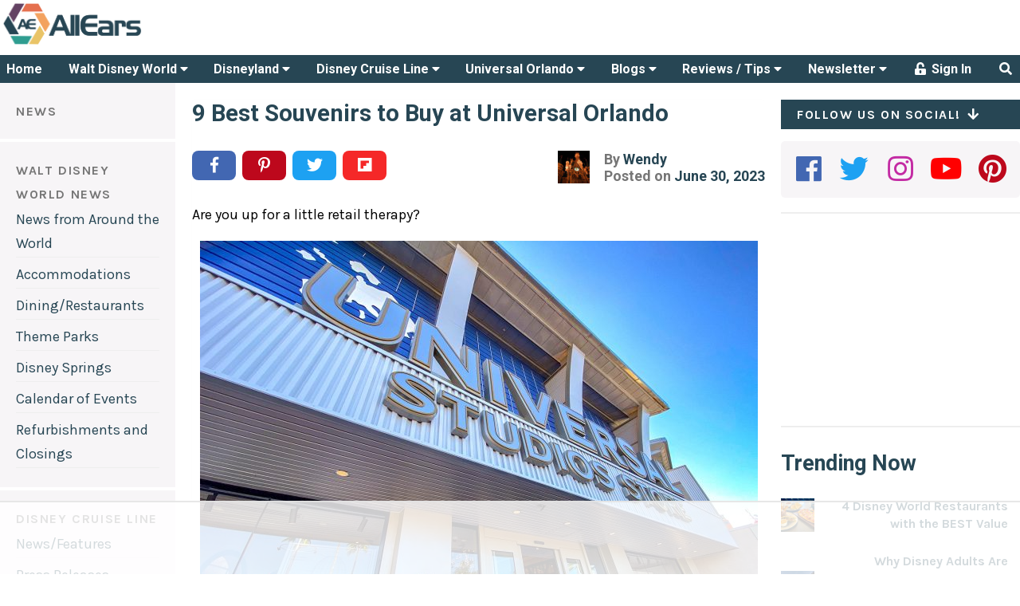

--- FILE ---
content_type: text/html; charset=UTF-8
request_url: https://allears.net/2023/06/30/9-best-souvenirs-to-buy-at-universal-orlando/
body_size: 91663
content:
<!DOCTYPE html>
<html lang="en-US" class="no-js no-svg">
<head>
    <meta charset="UTF-8">
    <meta name="viewport" content="width=device-width, initial-scale=1, maximum-scale=1">
    <link rel="profile" href="http://gmpg.org/xfn/11">

	<script data-no-optimize="1" data-cfasync="false">!function(){"use strict";const t={adt_ei:{identityApiKey:"plainText",source:"url",type:"plaintext",priority:1},adt_eih:{identityApiKey:"sha256",source:"urlh",type:"hashed",priority:2},sh_kit:{identityApiKey:"sha256",source:"urlhck",type:"hashed",priority:3}},e=Object.keys(t);function i(t){return function(t){const e=t.match(/((?=([a-z0-9._!#$%+^&*()[\]<>-]+))\2@[a-z0-9._-]+\.[a-z0-9._-]+)/gi);return e?e[0]:""}(function(t){return t.replace(/\s/g,"")}(t.toLowerCase()))}!async function(){const n=new URL(window.location.href),o=n.searchParams;let a=null;const r=Object.entries(t).sort(([,t],[,e])=>t.priority-e.priority).map(([t])=>t);for(const e of r){const n=o.get(e),r=t[e];if(!n||!r)continue;const c=decodeURIComponent(n),d="plaintext"===r.type&&i(c),s="hashed"===r.type&&c;if(d||s){a={value:c,config:r};break}}if(a){const{value:t,config:e}=a;window.adthrive=window.adthrive||{},window.adthrive.cmd=window.adthrive.cmd||[],window.adthrive.cmd.push(function(){window.adthrive.identityApi({source:e.source,[e.identityApiKey]:t},({success:i,data:n})=>{i?window.adthrive.log("info","Plugin","detectEmails",`Identity API called with ${e.type} email: ${t}`,n):window.adthrive.log("warning","Plugin","detectEmails",`Failed to call Identity API with ${e.type} email: ${t}`,n)})})}!function(t,e){const i=new URL(e);t.forEach(t=>i.searchParams.delete(t)),history.replaceState(null,"",i.toString())}(e,n)}()}();
</script><script>(function(html){html.className = html.className.replace(/\bno-js\b/,'js')})(document.documentElement);</script>
<title>9 Best Souvenirs to Buy at Universal Orlando - AllEars.Net</title>
<meta name='robots' content='index, follow, max-image-preview:large, max-snippet:-1, max-video-preview:-1' />
	<style>img:is([sizes="auto" i], [sizes^="auto," i]) { contain-intrinsic-size: 3000px 1500px }</style>
	<style data-no-optimize="1" data-cfasync="false">
	.adthrive-ad {
		margin-top: 10px;
		margin-bottom: 10px;
		text-align: center;
		overflow-x: visible;
		clear: both;
		line-height: 0;
	}
	@media (max-width:360px) {
.site-main {
padding-left:8px; 
padding-right:8px;
}
}

/* confirm click footer ad fix test */
body.adthrive-device-phone .adthrive-footer.adthrive-sticky {
padding-top:0px;
overflow:visible !important;
border-top:0px !important;
}
body.adthrive-device-phone .adthrive-sticky.adthrive-footer>.adthrive-close {
top:-25px !important;
right:0px !important;
border-radius: 0px !important;
line-height: 24px !important;
font-size: 24px !important;
}

/* for final sticky SB */
.adthrive-sidebar.adthrive-stuck {
margin-top: 40px;
z-index: 1!important
}
/* for ESSAs */
.adthrive-sticky-sidebar > div {
top: 40px!important;
}</style>
<script data-no-optimize="1" data-cfasync="false">
	window.adthriveCLS = {
		enabledLocations: ['Content', 'Recipe'],
		injectedSlots: [],
		injectedFromPlugin: true,
		branch: '19d19d6',bucket: 'prod',			};
	window.adthriveCLS.siteAds = {"betaTester":false,"targeting":[{"value":"5bb268471b5c414750fe0419","key":"siteId"},{"value":"6233884d5f8ff27088e7b328","key":"organizationId"},{"value":"All Ears","key":"siteName"},{"value":"AdThrive Edge","key":"service"},{"value":"on","key":"bidding"},{"value":["Travel","Family and Parenting"],"key":"verticals"}],"siteUrl":"http://allears.net/","siteId":"5bb268471b5c414750fe0419","siteName":"All Ears","breakpoints":{"tablet":768,"desktop":1024},"cloudflare":null,"adUnits":[{"sequence":null,"targeting":[{"value":["Header"],"key":"location"}],"devices":["desktop","tablet"],"name":"Header","sticky":false,"location":"Header","dynamic":{"pageSelector":"","spacing":0,"max":1,"lazyMax":null,"enable":true,"lazy":false,"elementSelector":"#AdThriveHeaderAd","skip":0,"classNames":[],"position":"afterbegin","every":1,"enabled":true},"stickyOverlapSelector":"","adSizes":[[468,60],[320,50],[320,100],[300,50]],"priority":399,"autosize":true},{"sequence":1,"targeting":[{"value":["Sidebar"],"key":"location"}],"devices":["desktop"],"name":"Sidebar_1","sticky":false,"location":"Sidebar","dynamic":{"pageSelector":"","spacing":0,"max":1,"lazyMax":null,"enable":true,"lazy":false,"elementSelector":".stub-right > *","skip":0,"classNames":[],"position":"afterend","every":1,"enabled":true},"stickyOverlapSelector":"","adSizes":[[160,600],[336,280],[320,50],[300,600],[250,250],[1,1],[320,100],[300,1050],[300,50],[300,420],[300,250]],"priority":299,"autosize":true},{"sequence":9,"targeting":[{"value":["Sidebar"],"key":"location"},{"value":true,"key":"sticky"}],"devices":["desktop"],"name":"Sidebar_9","sticky":true,"location":"Sidebar","dynamic":{"pageSelector":"","spacing":0,"max":1,"lazyMax":null,"enable":true,"lazy":false,"elementSelector":".stub-right","skip":0,"classNames":[],"position":"beforeend","every":1,"enabled":true},"stickyOverlapSelector":"#footer","adSizes":[[160,600],[336,280],[320,50],[300,600],[250,250],[1,1],[320,100],[300,1050],[300,50],[300,420],[300,250]],"priority":291,"autosize":true},{"sequence":null,"targeting":[{"value":["Content"],"key":"location"}],"devices":["desktop","tablet","phone"],"name":"Content","sticky":false,"location":"Content","dynamic":{"pageSelector":"body.archive","spacing":1,"max":3,"lazyMax":7,"enable":true,"lazy":true,"elementSelector":".archive > article:nth-of-type(2n)","skip":0,"classNames":[],"position":"afterend","every":1,"enabled":true},"stickyOverlapSelector":"","adSizes":[[728,90],[336,280],[320,50],[468,60],[970,90],[250,250],[1,1],[320,100],[970,250],[1,2],[300,50],[300,300],[552,334],[728,250],[300,250]],"priority":199,"autosize":true},{"sequence":null,"targeting":[{"value":["Content"],"key":"location"}],"devices":["desktop"],"name":"Content","sticky":false,"location":"Content","dynamic":{"pageSelector":"body.single","spacing":1,"max":3,"lazyMax":7,"enable":true,"lazy":true,"elementSelector":".entry-content > p","skip":2,"classNames":[],"position":"afterend","every":1,"enabled":true},"stickyOverlapSelector":"","adSizes":[[728,90],[336,280],[320,50],[468,60],[970,90],[250,250],[1,1],[320,100],[970,250],[1,2],[300,50],[300,300],[552,334],[728,250],[300,250]],"priority":199,"autosize":true},{"sequence":null,"targeting":[{"value":["Content"],"key":"location"}],"devices":["tablet","phone"],"name":"Content","sticky":false,"location":"Content","dynamic":{"pageSelector":"body.single","spacing":1,"max":5,"lazyMax":5,"enable":true,"lazy":true,"elementSelector":".entry-content > p","skip":0,"classNames":[],"position":"afterend","every":1,"enabled":true},"stickyOverlapSelector":"","adSizes":[[728,90],[336,280],[320,50],[468,60],[970,90],[250,250],[1,1],[320,100],[970,250],[1,2],[300,50],[300,300],[552,334],[728,250],[300,250]],"priority":199,"autosize":true},{"sequence":null,"targeting":[{"value":["Content"],"key":"location"}],"devices":["desktop","tablet","phone"],"name":"Content","sticky":false,"location":"Content","dynamic":{"pageSelector":"body.page","spacing":1,"max":3,"lazyMax":7,"enable":true,"lazy":true,"elementSelector":"article > *","skip":2,"classNames":[],"position":"afterend","every":1,"enabled":true},"stickyOverlapSelector":"","adSizes":[[728,90],[336,280],[320,50],[468,60],[970,90],[250,250],[1,1],[320,100],[970,250],[1,2],[300,50],[300,300],[552,334],[728,250],[300,250]],"priority":199,"autosize":true},{"sequence":null,"targeting":[{"value":["Content"],"key":"location"}],"devices":["tablet","phone"],"name":"Content","sticky":false,"location":"Content","dynamic":{"pageSelector":"","spacing":0,"max":3,"lazyMax":null,"enable":true,"lazy":false,"elementSelector":".blog-column-container-simple","skip":1,"classNames":[],"position":"afterend","every":4,"enabled":true},"stickyOverlapSelector":"","adSizes":[[728,90],[336,280],[320,50],[468,60],[970,90],[250,250],[1,1],[320,100],[970,250],[1,2],[300,50],[300,300],[552,334],[728,250],[300,250]],"priority":199,"autosize":true},{"sequence":null,"targeting":[{"value":["Footer"],"key":"location"},{"value":true,"key":"sticky"}],"devices":["tablet","phone","desktop"],"name":"Footer","sticky":true,"location":"Footer","dynamic":{"pageSelector":"","spacing":0,"max":1,"lazyMax":null,"enable":true,"lazy":false,"elementSelector":"body","skip":0,"classNames":[],"position":"beforeend","every":1,"enabled":true},"stickyOverlapSelector":"","adSizes":[[320,50],[320,100],[728,90],[970,90],[468,60],[1,1],[300,50]],"priority":-1,"autosize":true}],"adDensityLayout":{"mobile":{"adDensity":0.26,"onePerViewport":false},"pageOverrides":[],"desktop":{"adDensity":0.26,"onePerViewport":false}},"adDensityEnabled":true,"siteExperiments":[],"adTypes":{"sponsorTileDesktop":true,"interscrollerDesktop":true,"nativeBelowPostDesktop":true,"miniscroller":true,"largeFormatsMobile":true,"nativeMobileContent":true,"inRecipeRecommendationMobile":true,"nativeMobileRecipe":true,"sponsorTileMobile":true,"expandableCatalogAdsMobile":false,"frameAdsMobile":true,"outstreamMobile":true,"nativeHeaderMobile":true,"frameAdsDesktop":true,"inRecipeRecommendationDesktop":true,"expandableFooterDesktop":true,"nativeDesktopContent":true,"outstreamDesktop":false,"animatedFooter":true,"skylineHeader":false,"expandableFooter":false,"nativeDesktopSidebar":true,"videoFootersMobile":true,"videoFootersDesktop":true,"interscroller":true,"nativeDesktopRecipe":true,"nativeHeaderDesktop":true,"nativeBelowPostMobile":true,"expandableCatalogAdsDesktop":false,"largeFormatsDesktop":true},"adOptions":{"theTradeDesk":true,"undertone":true,"sidebarConfig":{"dynamicStickySidebar":{"minHeight":1800,"enabled":true,"blockedSelectors":[]}},"footerCloseButton":true,"teads":true,"seedtag":true,"pmp":true,"thirtyThreeAcross":true,"sharethrough":true,"optimizeVideoPlayersForEarnings":true,"removeVideoTitleWrapper":false,"pubMatic":true,"contentTermsFooterEnabled":true,"chicory":false,"infiniteScroll":false,"longerVideoAdPod":true,"yahoossp":true,"spa":false,"stickyContainerConfig":{"recipeDesktop":{"minHeight":null,"enabled":false},"blockedSelectors":[],"stickyHeaderSelectors":[],"content":{"minHeight":null,"enabled":false},"recipeMobile":{"minHeight":null,"enabled":false}},"gatedPrint":{"siteEmailServiceProviderId":null,"defaultOptIn":false,"enabled":false,"newsletterPromptEnabled":false},"yieldmo":true,"footerSelector":"","amazonUAM":true,"gamMCMEnabled":true,"gamMCMChildNetworkCode":"8309985","stickyContainerAds":false,"rubiconMediaMath":true,"rubicon":true,"conversant":true,"openx":true,"customCreativeEnabled":true,"mobileHeaderHeight":1,"secColor":"#000000","unruly":true,"mediaGrid":true,"bRealTime":false,"adInViewTime":null,"gumgum":true,"comscoreFooter":true,"desktopInterstitial":false,"contentAdXExpansionDesktop":true,"amx":true,"footerCloseButtonDesktop":true,"ozone":true,"isAutoOptimized":false,"comscoreTAL":true,"targetaff":true,"bgColor":"#FFFFFF","advancePlaylistOptions":{"playlistPlayer":{"enabled":true},"relatedPlayer":{"enabled":true,"applyToFirst":true}},"kargo":true,"liveRampATS":true,"footerCloseButtonMobile":true,"interstitialBlockedPageSelectors":"","prioritizeShorterVideoAds":true,"allowSmallerAdSizes":true,"comscore":"General","blis":true,"wakeLock":{"desktopEnabled":true,"mobileValue":15,"mobileEnabled":true,"desktopValue":30},"mobileInterstitial":false,"tripleLift":true,"sensitiveCategories":["alc","drg","conl","gamv"],"liveRamp":true,"mobileInterstitialBlockedPageSelectors":"","adthriveEmailIdentity":true,"criteo":true,"nativo":true,"infiniteScrollOptions":{"selector":"","heightThreshold":0},"siteAttributes":{"mobileHeaderSelectors":[],"desktopHeaderSelectors":[]},"dynamicContentSlotLazyLoading":true,"clsOptimizedAds":true,"ogury":true,"verticals":["Travel","Family and Parenting"],"inImage":false,"stackadapt":true,"usCMP":{"enabled":false,"regions":[]},"contentAdXExpansionMobile":true,"advancePlaylist":true,"medianet":true,"delayLoading":false,"inImageZone":null,"appNexus":true,"rise":true,"liveRampId":"","infiniteScrollRefresh":false,"indexExchange":true},"siteAdsProfiles":[],"thirdPartySiteConfig":{"partners":{"discounts":[]}},"featureRollouts":{"mobile-footer-close-button-css-conflict":{"featureRolloutId":9,"data":null,"enabled":true},"ad-fit-width":{"featureRolloutId":36,"data":null,"enabled":true},"disable-restart-sticky-video-inactive":{"featureRolloutId":51,"data":null,"enabled":true}},"videoPlayers":{"contextual":{"autoplayCollapsibleEnabled":false,"overrideEmbedLocation":false,"defaultPlayerType":"static"},"videoEmbed":"wordpress","footerSelector":"","contentSpecificPlaylists":[],"players":[{"devices":["desktop","mobile"],"description":"","id":4060105,"title":"Stationary related player - desktop and mobile","type":"stationaryRelated","enabled":true,"playerId":"svIvLjpx"},{"playlistId":"","pageSelector":"","devices":["desktop"],"description":"","elementSelector":"","skip":0,"id":4060106,"position":"afterend","title":"","type":"stickyRelated","enabled":true,"playerId":"svIvLjpx"},{"playlistId":"","pageSelector":"","devices":["mobile"],"mobileLocation":"bottom-right","description":"","skip":0,"title":"","type":"stickyRelated","enabled":true,"elementSelector":"","id":4060107,"position":"afterend","playerId":"svIvLjpx"},{"playlistId":"QiytlH5c","pageSelector":"","devices":["desktop"],"description":"","skip":0,"title":"","type":"stickyPlaylist","enabled":false,"footerSelector":"","elementSelector":"","id":4060108,"position":"afterend","saveVideoCloseState":false,"shuffle":true,"playerId":"n8f4V3tP"},{"playlistId":"QiytlH5c","pageSelector":"","devices":["mobile"],"mobileLocation":"bottom-right","description":"","skip":0,"title":"","type":"stickyPlaylist","enabled":false,"footerSelector":"","elementSelector":"","id":4060109,"position":"afterend","saveVideoCloseState":false,"shuffle":true,"playerId":"n8f4V3tP"}],"partners":{"theTradeDesk":true,"unruly":true,"mediaGrid":true,"undertone":true,"gumgum":true,"seedtag":true,"amx":true,"ozone":true,"pmp":true,"kargo":true,"stickyOutstream":{"desktop":{"enabled":false},"blockedPageSelectors":"","mobileLocation":null,"allowOnHomepage":false,"mobile":{"enabled":false},"saveVideoCloseState":false,"mobileHeaderSelector":"","allowForPageWithStickyPlayer":{"enabled":false}},"sharethrough":true,"blis":true,"tripleLift":true,"pubMatic":true,"criteo":true,"yahoossp":true,"nativo":true,"stackadapt":true,"yieldmo":true,"amazonUAM":true,"medianet":true,"rubicon":true,"appNexus":true,"rise":true,"openx":true,"indexExchange":true}}};</script>

<script data-no-optimize="1" data-cfasync="false">
(function(w, d) {
	w.adthrive = w.adthrive || {};
	w.adthrive.cmd = w.adthrive.cmd || [];
	w.adthrive.plugin = 'adthrive-ads-3.9.0';
	w.adthrive.host = 'ads.adthrive.com';
	w.adthrive.integration = 'plugin';

	var commitParam = (w.adthriveCLS && w.adthriveCLS.bucket !== 'prod' && w.adthriveCLS.branch) ? '&commit=' + w.adthriveCLS.branch : '';

	var s = d.createElement('script');
	s.async = true;
	s.referrerpolicy='no-referrer-when-downgrade';
	s.src = 'https://' + w.adthrive.host + '/sites/5bb268471b5c414750fe0419/ads.min.js?referrer=' + w.encodeURIComponent(w.location.href) + commitParam + '&cb=' + (Math.floor(Math.random() * 100) + 1) + '';
	var n = d.getElementsByTagName('script')[0];
	n.parentNode.insertBefore(s, n);
})(window, document);
</script>
<link rel="dns-prefetch" href="https://ads.adthrive.com/"><link rel="preconnect" href="https://ads.adthrive.com/"><link rel="preconnect" href="https://ads.adthrive.com/" crossorigin><link rel='dns-prefetch' href='//fonts.googleapis.com' />
<link href='https://fonts.gstatic.com' crossorigin rel='preconnect' />
<link rel="alternate" type="application/rss+xml" title="AllEars.Net &raquo; Feed" href="https://allears.net/feed/" />
<link rel="alternate" type="application/rss+xml" title="AllEars.Net &raquo; Comments Feed" href="https://allears.net/comments/feed/" />
<link rel="alternate" type="application/rss+xml" title="AllEars.Net &raquo; 9 Best Souvenirs to Buy at Universal Orlando Comments Feed" href="https://allears.net/2023/06/30/9-best-souvenirs-to-buy-at-universal-orlando/feed/" />
<link rel="canonical" href="https://allears.net/2023/06/30/9-best-souvenirs-to-buy-at-universal-orlando/" />
<meta name="description" content="Ready for a little retail therapy? I sure hope so, because today we&#039;re checking out the 9 BEST souvenirs to buy at Universal Orlando Resort!">
<meta property="og:locale" content="en_US">
<meta property="og:type" content="article">
<meta property="og:title" content="9 Best Souvenirs to Buy at Universal Orlando - AllEars.Net">
<meta property="og:description" content="Ready for a little retail therapy? I sure hope so, because today we&#039;re checking out the 9 BEST souvenirs to buy at Universal Orlando Resort!">
<meta property="og:url" content="https://allears.net/2023/06/30/9-best-souvenirs-to-buy-at-universal-orlando/">
<meta property="og:site_name" content="AllEars.Net">
<meta property="og:image" content="https://allears.net/wp-content/uploads/2020/08/wizarding-world-harry-potter-interactive-wands-_-univeral-orlando-70-700x525.jpg">
<meta name="twitter:card" content="summary_large_image">
<meta name="twitter:site" content="@AllEarsNet">
<meta name="twitter:domain" content="allears.net">
<meta name="twitter:title" content="9 Best Souvenirs to Buy at Universal Orlando - AllEars.Net">
<meta name="twitter:description" content="Ready for a little retail therapy? I sure hope so, because today we&#039;re checking out the 9 BEST souvenirs to buy at Universal Orlando Resort!">
<meta name="twitter:image" content="https://allears.net/wp-content/uploads/2020/08/wizarding-world-harry-potter-interactive-wands-_-univeral-orlando-70-700x525.jpg">
<script type="text/javascript">
/* <![CDATA[ */
window._wpemojiSettings = {"baseUrl":"https:\/\/s.w.org\/images\/core\/emoji\/16.0.1\/72x72\/","ext":".png","svgUrl":"https:\/\/s.w.org\/images\/core\/emoji\/16.0.1\/svg\/","svgExt":".svg","source":{"concatemoji":"https:\/\/allears.net\/wp-includes\/js\/wp-emoji-release.min.js?ver=6.8.3"}};
/*! This file is auto-generated */
!function(s,n){var o,i,e;function c(e){try{var t={supportTests:e,timestamp:(new Date).valueOf()};sessionStorage.setItem(o,JSON.stringify(t))}catch(e){}}function p(e,t,n){e.clearRect(0,0,e.canvas.width,e.canvas.height),e.fillText(t,0,0);var t=new Uint32Array(e.getImageData(0,0,e.canvas.width,e.canvas.height).data),a=(e.clearRect(0,0,e.canvas.width,e.canvas.height),e.fillText(n,0,0),new Uint32Array(e.getImageData(0,0,e.canvas.width,e.canvas.height).data));return t.every(function(e,t){return e===a[t]})}function u(e,t){e.clearRect(0,0,e.canvas.width,e.canvas.height),e.fillText(t,0,0);for(var n=e.getImageData(16,16,1,1),a=0;a<n.data.length;a++)if(0!==n.data[a])return!1;return!0}function f(e,t,n,a){switch(t){case"flag":return n(e,"\ud83c\udff3\ufe0f\u200d\u26a7\ufe0f","\ud83c\udff3\ufe0f\u200b\u26a7\ufe0f")?!1:!n(e,"\ud83c\udde8\ud83c\uddf6","\ud83c\udde8\u200b\ud83c\uddf6")&&!n(e,"\ud83c\udff4\udb40\udc67\udb40\udc62\udb40\udc65\udb40\udc6e\udb40\udc67\udb40\udc7f","\ud83c\udff4\u200b\udb40\udc67\u200b\udb40\udc62\u200b\udb40\udc65\u200b\udb40\udc6e\u200b\udb40\udc67\u200b\udb40\udc7f");case"emoji":return!a(e,"\ud83e\udedf")}return!1}function g(e,t,n,a){var r="undefined"!=typeof WorkerGlobalScope&&self instanceof WorkerGlobalScope?new OffscreenCanvas(300,150):s.createElement("canvas"),o=r.getContext("2d",{willReadFrequently:!0}),i=(o.textBaseline="top",o.font="600 32px Arial",{});return e.forEach(function(e){i[e]=t(o,e,n,a)}),i}function t(e){var t=s.createElement("script");t.src=e,t.defer=!0,s.head.appendChild(t)}"undefined"!=typeof Promise&&(o="wpEmojiSettingsSupports",i=["flag","emoji"],n.supports={everything:!0,everythingExceptFlag:!0},e=new Promise(function(e){s.addEventListener("DOMContentLoaded",e,{once:!0})}),new Promise(function(t){var n=function(){try{var e=JSON.parse(sessionStorage.getItem(o));if("object"==typeof e&&"number"==typeof e.timestamp&&(new Date).valueOf()<e.timestamp+604800&&"object"==typeof e.supportTests)return e.supportTests}catch(e){}return null}();if(!n){if("undefined"!=typeof Worker&&"undefined"!=typeof OffscreenCanvas&&"undefined"!=typeof URL&&URL.createObjectURL&&"undefined"!=typeof Blob)try{var e="postMessage("+g.toString()+"("+[JSON.stringify(i),f.toString(),p.toString(),u.toString()].join(",")+"));",a=new Blob([e],{type:"text/javascript"}),r=new Worker(URL.createObjectURL(a),{name:"wpTestEmojiSupports"});return void(r.onmessage=function(e){c(n=e.data),r.terminate(),t(n)})}catch(e){}c(n=g(i,f,p,u))}t(n)}).then(function(e){for(var t in e)n.supports[t]=e[t],n.supports.everything=n.supports.everything&&n.supports[t],"flag"!==t&&(n.supports.everythingExceptFlag=n.supports.everythingExceptFlag&&n.supports[t]);n.supports.everythingExceptFlag=n.supports.everythingExceptFlag&&!n.supports.flag,n.DOMReady=!1,n.readyCallback=function(){n.DOMReady=!0}}).then(function(){return e}).then(function(){var e;n.supports.everything||(n.readyCallback(),(e=n.source||{}).concatemoji?t(e.concatemoji):e.wpemoji&&e.twemoji&&(t(e.twemoji),t(e.wpemoji)))}))}((window,document),window._wpemojiSettings);
/* ]]> */
</script>
<style id='wp-emoji-styles-inline-css' type='text/css'>

	img.wp-smiley, img.emoji {
		display: inline !important;
		border: none !important;
		box-shadow: none !important;
		height: 1em !important;
		width: 1em !important;
		margin: 0 0.07em !important;
		vertical-align: -0.1em !important;
		background: none !important;
		padding: 0 !important;
	}
</style>
<link rel='stylesheet' id='wp-block-library-css' href='https://allears.net/wp-includes/css/dist/block-library/style.min.css?ver=6.8.3' type='text/css' media='all' />
<style id='classic-theme-styles-inline-css' type='text/css'>
/*! This file is auto-generated */
.wp-block-button__link{color:#fff;background-color:#32373c;border-radius:9999px;box-shadow:none;text-decoration:none;padding:calc(.667em + 2px) calc(1.333em + 2px);font-size:1.125em}.wp-block-file__button{background:#32373c;color:#fff;text-decoration:none}
</style>
<link rel='stylesheet' id='activecampaign-form-block-css' href='https://allears.net/wp-content/plugins/activecampaign-subscription-forms/activecampaign-form-block/build/style-index.css?ver=1769453211' type='text/css' media='all' />
<link rel='stylesheet' id='mpp_gutenberg-css' href='https://allears.net/wp-content/plugins/metronet-profile-picture/dist/blocks.style.build.css?ver=2.6.3' type='text/css' media='all' />
<style id='global-styles-inline-css' type='text/css'>
:root{--wp--preset--aspect-ratio--square: 1;--wp--preset--aspect-ratio--4-3: 4/3;--wp--preset--aspect-ratio--3-4: 3/4;--wp--preset--aspect-ratio--3-2: 3/2;--wp--preset--aspect-ratio--2-3: 2/3;--wp--preset--aspect-ratio--16-9: 16/9;--wp--preset--aspect-ratio--9-16: 9/16;--wp--preset--color--black: #000000;--wp--preset--color--cyan-bluish-gray: #abb8c3;--wp--preset--color--white: #ffffff;--wp--preset--color--pale-pink: #f78da7;--wp--preset--color--vivid-red: #cf2e2e;--wp--preset--color--luminous-vivid-orange: #ff6900;--wp--preset--color--luminous-vivid-amber: #fcb900;--wp--preset--color--light-green-cyan: #7bdcb5;--wp--preset--color--vivid-green-cyan: #00d084;--wp--preset--color--pale-cyan-blue: #8ed1fc;--wp--preset--color--vivid-cyan-blue: #0693e3;--wp--preset--color--vivid-purple: #9b51e0;--wp--preset--gradient--vivid-cyan-blue-to-vivid-purple: linear-gradient(135deg,rgba(6,147,227,1) 0%,rgb(155,81,224) 100%);--wp--preset--gradient--light-green-cyan-to-vivid-green-cyan: linear-gradient(135deg,rgb(122,220,180) 0%,rgb(0,208,130) 100%);--wp--preset--gradient--luminous-vivid-amber-to-luminous-vivid-orange: linear-gradient(135deg,rgba(252,185,0,1) 0%,rgba(255,105,0,1) 100%);--wp--preset--gradient--luminous-vivid-orange-to-vivid-red: linear-gradient(135deg,rgba(255,105,0,1) 0%,rgb(207,46,46) 100%);--wp--preset--gradient--very-light-gray-to-cyan-bluish-gray: linear-gradient(135deg,rgb(238,238,238) 0%,rgb(169,184,195) 100%);--wp--preset--gradient--cool-to-warm-spectrum: linear-gradient(135deg,rgb(74,234,220) 0%,rgb(151,120,209) 20%,rgb(207,42,186) 40%,rgb(238,44,130) 60%,rgb(251,105,98) 80%,rgb(254,248,76) 100%);--wp--preset--gradient--blush-light-purple: linear-gradient(135deg,rgb(255,206,236) 0%,rgb(152,150,240) 100%);--wp--preset--gradient--blush-bordeaux: linear-gradient(135deg,rgb(254,205,165) 0%,rgb(254,45,45) 50%,rgb(107,0,62) 100%);--wp--preset--gradient--luminous-dusk: linear-gradient(135deg,rgb(255,203,112) 0%,rgb(199,81,192) 50%,rgb(65,88,208) 100%);--wp--preset--gradient--pale-ocean: linear-gradient(135deg,rgb(255,245,203) 0%,rgb(182,227,212) 50%,rgb(51,167,181) 100%);--wp--preset--gradient--electric-grass: linear-gradient(135deg,rgb(202,248,128) 0%,rgb(113,206,126) 100%);--wp--preset--gradient--midnight: linear-gradient(135deg,rgb(2,3,129) 0%,rgb(40,116,252) 100%);--wp--preset--font-size--small: 13px;--wp--preset--font-size--medium: 20px;--wp--preset--font-size--large: 36px;--wp--preset--font-size--x-large: 42px;--wp--preset--spacing--20: 0.44rem;--wp--preset--spacing--30: 0.67rem;--wp--preset--spacing--40: 1rem;--wp--preset--spacing--50: 1.5rem;--wp--preset--spacing--60: 2.25rem;--wp--preset--spacing--70: 3.38rem;--wp--preset--spacing--80: 5.06rem;--wp--preset--shadow--natural: 6px 6px 9px rgba(0, 0, 0, 0.2);--wp--preset--shadow--deep: 12px 12px 50px rgba(0, 0, 0, 0.4);--wp--preset--shadow--sharp: 6px 6px 0px rgba(0, 0, 0, 0.2);--wp--preset--shadow--outlined: 6px 6px 0px -3px rgba(255, 255, 255, 1), 6px 6px rgba(0, 0, 0, 1);--wp--preset--shadow--crisp: 6px 6px 0px rgba(0, 0, 0, 1);}:where(.is-layout-flex){gap: 0.5em;}:where(.is-layout-grid){gap: 0.5em;}body .is-layout-flex{display: flex;}.is-layout-flex{flex-wrap: wrap;align-items: center;}.is-layout-flex > :is(*, div){margin: 0;}body .is-layout-grid{display: grid;}.is-layout-grid > :is(*, div){margin: 0;}:where(.wp-block-columns.is-layout-flex){gap: 2em;}:where(.wp-block-columns.is-layout-grid){gap: 2em;}:where(.wp-block-post-template.is-layout-flex){gap: 1.25em;}:where(.wp-block-post-template.is-layout-grid){gap: 1.25em;}.has-black-color{color: var(--wp--preset--color--black) !important;}.has-cyan-bluish-gray-color{color: var(--wp--preset--color--cyan-bluish-gray) !important;}.has-white-color{color: var(--wp--preset--color--white) !important;}.has-pale-pink-color{color: var(--wp--preset--color--pale-pink) !important;}.has-vivid-red-color{color: var(--wp--preset--color--vivid-red) !important;}.has-luminous-vivid-orange-color{color: var(--wp--preset--color--luminous-vivid-orange) !important;}.has-luminous-vivid-amber-color{color: var(--wp--preset--color--luminous-vivid-amber) !important;}.has-light-green-cyan-color{color: var(--wp--preset--color--light-green-cyan) !important;}.has-vivid-green-cyan-color{color: var(--wp--preset--color--vivid-green-cyan) !important;}.has-pale-cyan-blue-color{color: var(--wp--preset--color--pale-cyan-blue) !important;}.has-vivid-cyan-blue-color{color: var(--wp--preset--color--vivid-cyan-blue) !important;}.has-vivid-purple-color{color: var(--wp--preset--color--vivid-purple) !important;}.has-black-background-color{background-color: var(--wp--preset--color--black) !important;}.has-cyan-bluish-gray-background-color{background-color: var(--wp--preset--color--cyan-bluish-gray) !important;}.has-white-background-color{background-color: var(--wp--preset--color--white) !important;}.has-pale-pink-background-color{background-color: var(--wp--preset--color--pale-pink) !important;}.has-vivid-red-background-color{background-color: var(--wp--preset--color--vivid-red) !important;}.has-luminous-vivid-orange-background-color{background-color: var(--wp--preset--color--luminous-vivid-orange) !important;}.has-luminous-vivid-amber-background-color{background-color: var(--wp--preset--color--luminous-vivid-amber) !important;}.has-light-green-cyan-background-color{background-color: var(--wp--preset--color--light-green-cyan) !important;}.has-vivid-green-cyan-background-color{background-color: var(--wp--preset--color--vivid-green-cyan) !important;}.has-pale-cyan-blue-background-color{background-color: var(--wp--preset--color--pale-cyan-blue) !important;}.has-vivid-cyan-blue-background-color{background-color: var(--wp--preset--color--vivid-cyan-blue) !important;}.has-vivid-purple-background-color{background-color: var(--wp--preset--color--vivid-purple) !important;}.has-black-border-color{border-color: var(--wp--preset--color--black) !important;}.has-cyan-bluish-gray-border-color{border-color: var(--wp--preset--color--cyan-bluish-gray) !important;}.has-white-border-color{border-color: var(--wp--preset--color--white) !important;}.has-pale-pink-border-color{border-color: var(--wp--preset--color--pale-pink) !important;}.has-vivid-red-border-color{border-color: var(--wp--preset--color--vivid-red) !important;}.has-luminous-vivid-orange-border-color{border-color: var(--wp--preset--color--luminous-vivid-orange) !important;}.has-luminous-vivid-amber-border-color{border-color: var(--wp--preset--color--luminous-vivid-amber) !important;}.has-light-green-cyan-border-color{border-color: var(--wp--preset--color--light-green-cyan) !important;}.has-vivid-green-cyan-border-color{border-color: var(--wp--preset--color--vivid-green-cyan) !important;}.has-pale-cyan-blue-border-color{border-color: var(--wp--preset--color--pale-cyan-blue) !important;}.has-vivid-cyan-blue-border-color{border-color: var(--wp--preset--color--vivid-cyan-blue) !important;}.has-vivid-purple-border-color{border-color: var(--wp--preset--color--vivid-purple) !important;}.has-vivid-cyan-blue-to-vivid-purple-gradient-background{background: var(--wp--preset--gradient--vivid-cyan-blue-to-vivid-purple) !important;}.has-light-green-cyan-to-vivid-green-cyan-gradient-background{background: var(--wp--preset--gradient--light-green-cyan-to-vivid-green-cyan) !important;}.has-luminous-vivid-amber-to-luminous-vivid-orange-gradient-background{background: var(--wp--preset--gradient--luminous-vivid-amber-to-luminous-vivid-orange) !important;}.has-luminous-vivid-orange-to-vivid-red-gradient-background{background: var(--wp--preset--gradient--luminous-vivid-orange-to-vivid-red) !important;}.has-very-light-gray-to-cyan-bluish-gray-gradient-background{background: var(--wp--preset--gradient--very-light-gray-to-cyan-bluish-gray) !important;}.has-cool-to-warm-spectrum-gradient-background{background: var(--wp--preset--gradient--cool-to-warm-spectrum) !important;}.has-blush-light-purple-gradient-background{background: var(--wp--preset--gradient--blush-light-purple) !important;}.has-blush-bordeaux-gradient-background{background: var(--wp--preset--gradient--blush-bordeaux) !important;}.has-luminous-dusk-gradient-background{background: var(--wp--preset--gradient--luminous-dusk) !important;}.has-pale-ocean-gradient-background{background: var(--wp--preset--gradient--pale-ocean) !important;}.has-electric-grass-gradient-background{background: var(--wp--preset--gradient--electric-grass) !important;}.has-midnight-gradient-background{background: var(--wp--preset--gradient--midnight) !important;}.has-small-font-size{font-size: var(--wp--preset--font-size--small) !important;}.has-medium-font-size{font-size: var(--wp--preset--font-size--medium) !important;}.has-large-font-size{font-size: var(--wp--preset--font-size--large) !important;}.has-x-large-font-size{font-size: var(--wp--preset--font-size--x-large) !important;}
:where(.wp-block-post-template.is-layout-flex){gap: 1.25em;}:where(.wp-block-post-template.is-layout-grid){gap: 1.25em;}
:where(.wp-block-columns.is-layout-flex){gap: 2em;}:where(.wp-block-columns.is-layout-grid){gap: 2em;}
:root :where(.wp-block-pullquote){font-size: 1.5em;line-height: 1.6;}
</style>
<link rel='stylesheet' id='contact-form-7-css' href='https://allears.net/wp-content/plugins/contact-form-7/includes/css/styles.css?ver=6.1.2' type='text/css' media='all' />
<link rel='stylesheet' id='slide-in-comments-style-css' href='https://allears.net/wp-content/plugins/slide-in-comments/includes/slide-in-comments.css?ver=6.8.3' type='text/css' media='all' />
<link rel='stylesheet' id='allears-fonts-css' href='https://fonts.googleapis.com/css?family=Libre+Franklin%3A300%2C300i%2C400%2C400i%2C600%2C600i%2C800%2C800i&#038;subset=latin%2Clatin-ext&#038;ver=2.0.18' type='text/css' media='all' />
<link rel='stylesheet' id='allears-style-css' href='https://allears.net/wp-content/themes/allears-theme/style.css?ver=2.0.18' type='text/css' media='all' />
<link rel='stylesheet' id='allears-fontawesome-css' href='https://allears.net/wp-content/themes/allears-theme/assets/css/all.min.css?ver=6.4.2' type='text/css' media='all' />
<link rel='stylesheet' id='allears-flatpickr-css' href='https://allears.net/wp-content/themes/allears-theme/assets/css/flatpickr.min.css?ver=6.8.3' type='text/css' media='all' />
<!--[if lt IE 9]>
<link rel='stylesheet' id='allears-ie8-css' href='https://allears.net/wp-content/themes/allears-theme/assets/css/ie8.css?ver=1.0' type='text/css' media='all' />
<![endif]-->
<link rel='stylesheet' id='CYTrendingStyle-css' href='https://allears.net/wp-content/plugins/cy-trending/assets/CYTrendingStyle.css?ver=2.0.18' type='text/css' media='all' />
<link rel='stylesheet' id='CYTrendingThemeStyle-css' href='https://allears.net/wp-content/themes/allears-theme/assets/css/CYTrendingThemeStyle.css?ver=2.0.18' type='text/css' media='all' />
<link rel='stylesheet' id='CYInfrastructureStyle-css' href='https://allears.net/wp-content/plugins/cy-infrastructure/assets/CYInfrastructureStyle.css?ver=2.0.18' type='text/css' media='all' />
<script type="text/javascript" src="https://allears.net/wp-includes/js/jquery/jquery.min.js?ver=3.7.1" id="jquery-core-js"></script>
<script type="text/javascript" src="https://allears.net/wp-includes/js/jquery/jquery-migrate.min.js?ver=3.4.1" id="jquery-migrate-js"></script>
<script type="text/javascript" src="https://allears.net/wp-content/plugins/cy-frontend/assets/js.cookie.js?ver=2.0.18" id="js-cookie-js"></script>
<script type="text/javascript" src="https://allears.net/wp-content/plugins/cy-frontend/assets/CYExperiment.js?ver=2.0.18" id="cy-abtracking-js"></script>
<script type="text/javascript" src="https://allears.net/wp-content/plugins/cy-frontend/assets/CYFrontEndUtil.js?ver=2.0.18" id="CYFrontEndUtil-js"></script>
<script type="text/javascript" id="CYClickTrail-js-extra">
/* <![CDATA[ */
var clickTrailParams = {"maxItems":"4"};
/* ]]> */
</script>
<script type="text/javascript" src="https://allears.net/wp-content/plugins/cy-frontend/assets/CYClickTrail.js?ver=2.0.18" id="CYClickTrail-js"></script>
<script type="text/javascript" src="https://allears.net/wp-content/plugins/slide-in-comments/includes/slide-in-comments.js?ver=6.8.3" id="slide-in-comments-script-js"></script>
<script type="text/javascript" src="https://allears.net/wp-content/themes/allears-theme/assets/js/flatpickr.js?ver=3.7.3" id="allears-flatpickr-js-js"></script>
<!--[if lt IE 9]>
<script type="text/javascript" src="https://allears.net/wp-content/themes/allears-theme/assets/js/html5.js?ver=3.7.3" id="html5-js"></script>
<![endif]-->
<script type="text/javascript" src="https://allears.net/wp-content/themes/allears-theme/assets/js/responsive.js?ver=1769453211" id="allears-responsive-js-js"></script>
<script type="text/javascript" src="https://allears.net/wp-content/themes/allears-theme/assets/js/external-link-tracking.js?ver=1769453211" id="external-link-trackings-js"></script>
<script type="text/javascript" id="CYTrending-js-extra">
/* <![CDATA[ */
var CYTrendingSettings = {"itemCount":"5"};
/* ]]> */
</script>
<script type="text/javascript" src="https://allears.net/wp-content/plugins/cy-trending/assets/CYTrending.js?ver=2.0.18" id="CYTrending-js"></script>
<link rel="https://api.w.org/" href="https://allears.net/wp-json/" /><link rel="alternate" title="JSON" type="application/json" href="https://allears.net/wp-json/wp/v2/posts/605917" /><meta name="generator" content="WordPress 6.8.3" />
<link rel='shortlink' href='https://allears.net/?p=605917' />
<link rel="alternate" title="oEmbed (JSON)" type="application/json+oembed" href="https://allears.net/wp-json/oembed/1.0/embed?url=https%3A%2F%2Fallears.net%2F2023%2F06%2F30%2F9-best-souvenirs-to-buy-at-universal-orlando%2F" />
<link rel="alternate" title="oEmbed (XML)" type="text/xml+oembed" href="https://allears.net/wp-json/oembed/1.0/embed?url=https%3A%2F%2Fallears.net%2F2023%2F06%2F30%2F9-best-souvenirs-to-buy-at-universal-orlando%2F&#038;format=xml" />

<!-- Facebook Pixel Code -->
<script>
  !function(f,b,e,v,n,t,s)
  {if(f.fbq)return;n=f.fbq=function(){n.callMethod?
  n.callMethod.apply(n,arguments):n.queue.push(arguments)};
  if(!f._fbq)f._fbq=n;n.push=n;n.loaded=!0;n.version='2.0';
  n.queue=[];t=b.createElement(e);t.async=!0;
  t.src=v;s=b.getElementsByTagName(e)[0];
  s.parentNode.insertBefore(t,s)}(window, document,'script',
  'https://connect.facebook.net/en_US/fbevents.js');
  fbq('init', '749639175507591');
  fbq('track', 'PageView');
</script>
<noscript><img height="1" width="1" style="display:none"
  src="https://www.facebook.com/tr?id=749639175507591&ev=PageView&noscript=1"
/></noscript>
<!-- End Facebook Pixel Code -->

	
		<!-- GA Google Analytics @ https://m0n.co/ga -->
		<script>
			(function(i,s,o,g,r,a,m){i['GoogleAnalyticsObject']=r;i[r]=i[r]||function(){
			(i[r].q=i[r].q||[]).push(arguments)},i[r].l=1*new Date();a=s.createElement(o),
			m=s.getElementsByTagName(o)[0];a.async=1;a.src=g;m.parentNode.insertBefore(a,m)
			})(window,document,'script','https://www.google-analytics.com/analytics.js','ga');
			ga('create', 'UA-1335167-1', 'auto');
			ga('send', 'pageview');
		</script>

	<!-- Google Tag Manager -->
<script>(function(w,d,s,l,i){w[l]=w[l]||[];w[l].push({'gtm.start':
new Date().getTime(),event:'gtm.js'});var f=d.getElementsByTagName(s)[0],
j=d.createElement(s),dl=l!='dataLayer'?'&l='+l:'';j.async=true;j.src=
'https://www.googletagmanager.com/gtm.js?id='+i+dl;f.parentNode.insertBefore(j,f);
})(window,document,'script','dataLayer','GTM-5CQ4PSQ');</script>
<!-- End Google Tag Manager -->
<link rel="icon" href="https://allears.net/wp-content/uploads/2021/04/AELogoV4-48x48.png" sizes="32x32" />
<link rel="icon" href="https://allears.net/wp-content/uploads/2021/04/AELogoV4-300x300.png" sizes="192x192" />
<link rel="apple-touch-icon" href="https://allears.net/wp-content/uploads/2021/04/AELogoV4-300x300.png" />
<meta name="msapplication-TileImage" content="https://allears.net/wp-content/uploads/2021/04/AELogoV4-300x300.png" />
<script data-no-optimize='1' data-cfasync='false' id='comscore-loader-19d19d6'>(function(){window.adthriveCLS.buildDate=`2026-01-30`;var e=(e,t)=>()=>(t||e((t={exports:{}}).exports,t),t.exports),t=e(((e,t)=>{var n=function(e){return e&&e.Math===Math&&e};t.exports=n(typeof globalThis==`object`&&globalThis)||n(typeof window==`object`&&window)||n(typeof self==`object`&&self)||n(typeof global==`object`&&global)||n(typeof e==`object`&&e)||(function(){return this})()||Function(`return this`)()})),n=e(((e,t)=>{t.exports=function(e){try{return!!e()}catch(e){return!0}}})),r=e(((e,t)=>{t.exports=!n()(function(){return Object.defineProperty({},1,{get:function(){return 7}})[1]!==7})})),i=e(((e,t)=>{t.exports=!n()(function(){var e=(function(){}).bind();return typeof e!=`function`||e.hasOwnProperty(`prototype`)})})),a=e(((e,t)=>{var n=i(),r=Function.prototype.call;t.exports=n?r.bind(r):function(){return r.apply(r,arguments)}})),o=e((e=>{var t={}.propertyIsEnumerable,n=Object.getOwnPropertyDescriptor;e.f=n&&!t.call({1:2},1)?function(e){var t=n(this,e);return!!t&&t.enumerable}:t})),s=e(((e,t)=>{t.exports=function(e,t){return{enumerable:!(e&1),configurable:!(e&2),writable:!(e&4),value:t}}})),c=e(((e,t)=>{var n=i(),r=Function.prototype,a=r.call,o=n&&r.bind.bind(a,a);t.exports=n?o:function(e){return function(){return a.apply(e,arguments)}}})),l=e(((e,t)=>{var n=c(),r=n({}.toString),i=n(``.slice);t.exports=function(e){return i(r(e),8,-1)}})),u=e(((e,t)=>{var r=c(),i=n(),a=l(),o=Object,s=r(``.split);t.exports=i(function(){return!o(`z`).propertyIsEnumerable(0)})?function(e){return a(e)===`String`?s(e,``):o(e)}:o})),d=e(((e,t)=>{t.exports=function(e){return e==null}})),f=e(((e,t)=>{var n=d(),r=TypeError;t.exports=function(e){if(n(e))throw new r(`Can't call method on `+e);return e}})),p=e(((e,t)=>{var n=u(),r=f();t.exports=function(e){return n(r(e))}})),m=e(((e,t)=>{var n=typeof document==`object`&&document.all;t.exports=n===void 0&&n!==void 0?function(e){return typeof e==`function`||e===n}:function(e){return typeof e==`function`}})),h=e(((e,t)=>{var n=m();t.exports=function(e){return typeof e==`object`?e!==null:n(e)}})),g=e(((e,n)=>{var r=t(),i=m(),a=function(e){return i(e)?e:void 0};n.exports=function(e,t){return arguments.length<2?a(r[e]):r[e]&&r[e][t]}})),_=e(((e,t)=>{t.exports=c()({}.isPrototypeOf)})),v=e(((e,t)=>{t.exports=typeof navigator<`u`&&String(navigator.userAgent)||``})),y=e(((e,n)=>{var r=t(),i=v(),a=r.process,o=r.Deno,s=a&&a.versions||o&&o.version,c=s&&s.v8,l,u;c&&(l=c.split(`.`),u=l[0]>0&&l[0]<4?1:+(l[0]+l[1])),!u&&i&&(l=i.match(/Edge\/(\d+)/),(!l||l[1]>=74)&&(l=i.match(/Chrome\/(\d+)/),l&&(u=+l[1]))),n.exports=u})),b=e(((e,r)=>{var i=y(),a=n(),o=t().String;r.exports=!!Object.getOwnPropertySymbols&&!a(function(){var e=Symbol(`symbol detection`);return!o(e)||!(Object(e)instanceof Symbol)||!Symbol.sham&&i&&i<41})})),x=e(((e,t)=>{t.exports=b()&&!Symbol.sham&&typeof Symbol.iterator==`symbol`})),S=e(((e,t)=>{var n=g(),r=m(),i=_(),a=x(),o=Object;t.exports=a?function(e){return typeof e==`symbol`}:function(e){var t=n(`Symbol`);return r(t)&&i(t.prototype,o(e))}})),C=e(((e,t)=>{var n=String;t.exports=function(e){try{return n(e)}catch(e){return`Object`}}})),ee=e(((e,t)=>{var n=m(),r=C(),i=TypeError;t.exports=function(e){if(n(e))return e;throw new i(r(e)+` is not a function`)}})),te=e(((e,t)=>{var n=ee(),r=d();t.exports=function(e,t){var i=e[t];return r(i)?void 0:n(i)}})),ne=e(((e,t)=>{var n=a(),r=m(),i=h(),o=TypeError;t.exports=function(e,t){var a,s;if(t===`string`&&r(a=e.toString)&&!i(s=n(a,e))||r(a=e.valueOf)&&!i(s=n(a,e))||t!==`string`&&r(a=e.toString)&&!i(s=n(a,e)))return s;throw new o(`Can't convert object to primitive value`)}})),re=e(((e,t)=>{t.exports=!1})),w=e(((e,n)=>{var r=t(),i=Object.defineProperty;n.exports=function(e,t){try{i(r,e,{value:t,configurable:!0,writable:!0})}catch(n){r[e]=t}return t}})),T=e(((e,n)=>{var r=re(),i=t(),a=w(),o=`__core-js_shared__`,s=n.exports=i[o]||a(o,{});(s.versions||(s.versions=[])).push({version:`3.36.1`,mode:r?`pure`:`global`,copyright:`© 2014-2024 Denis Pushkarev (zloirock.ru)`,license:`https://github.com/zloirock/core-js/blob/v3.36.1/LICENSE`,source:`https://github.com/zloirock/core-js`})})),E=e(((e,t)=>{var n=T();t.exports=function(e,t){return n[e]||(n[e]=t||{})}})),D=e(((e,t)=>{var n=f(),r=Object;t.exports=function(e){return r(n(e))}})),O=e(((e,t)=>{var n=c(),r=D(),i=n({}.hasOwnProperty);t.exports=Object.hasOwn||function(e,t){return i(r(e),t)}})),k=e(((e,t)=>{var n=c(),r=0,i=Math.random(),a=n(1 .toString);t.exports=function(e){return`Symbol(`+(e===void 0?``:e)+`)_`+a(++r+i,36)}})),A=e(((e,n)=>{var r=t(),i=E(),a=O(),o=k(),s=b(),c=x(),l=r.Symbol,u=i(`wks`),d=c?l.for||l:l&&l.withoutSetter||o;n.exports=function(e){return a(u,e)||(u[e]=s&&a(l,e)?l[e]:d(`Symbol.`+e)),u[e]}})),ie=e(((e,t)=>{var n=a(),r=h(),i=S(),o=te(),s=ne(),c=A(),l=TypeError,u=c(`toPrimitive`);t.exports=function(e,t){if(!r(e)||i(e))return e;var a=o(e,u),c;if(a){if(t===void 0&&(t=`default`),c=n(a,e,t),!r(c)||i(c))return c;throw new l(`Can't convert object to primitive value`)}return t===void 0&&(t=`number`),s(e,t)}})),j=e(((e,t)=>{var n=ie(),r=S();t.exports=function(e){var t=n(e,`string`);return r(t)?t:t+``}})),M=e(((e,n)=>{var r=t(),i=h(),a=r.document,o=i(a)&&i(a.createElement);n.exports=function(e){return o?a.createElement(e):{}}})),N=e(((e,t)=>{var i=r(),a=n(),o=M();t.exports=!i&&!a(function(){return Object.defineProperty(o(`div`),`a`,{get:function(){return 7}}).a!==7})})),P=e((e=>{var t=r(),n=a(),i=o(),c=s(),l=p(),u=j(),d=O(),f=N(),m=Object.getOwnPropertyDescriptor;e.f=t?m:function(e,t){if(e=l(e),t=u(t),f)try{return m(e,t)}catch(e){}if(d(e,t))return c(!n(i.f,e,t),e[t])}})),F=e(((e,t)=>{var i=r(),a=n();t.exports=i&&a(function(){return Object.defineProperty(function(){},`prototype`,{value:42,writable:!1}).prototype!==42})})),I=e(((e,t)=>{var n=h(),r=String,i=TypeError;t.exports=function(e){if(n(e))return e;throw new i(r(e)+` is not an object`)}})),L=e((e=>{var t=r(),n=N(),i=F(),a=I(),o=j(),s=TypeError,c=Object.defineProperty,l=Object.getOwnPropertyDescriptor,u=`enumerable`,d=`configurable`,f=`writable`;e.f=t?i?function(e,t,n){if(a(e),t=o(t),a(n),typeof e==`function`&&t===`prototype`&&`value`in n&&f in n&&!n[f]){var r=l(e,t);r&&r[f]&&(e[t]=n.value,n={configurable:d in n?n[d]:r[d],enumerable:u in n?n[u]:r[u],writable:!1})}return c(e,t,n)}:c:function(e,t,r){if(a(e),t=o(t),a(r),n)try{return c(e,t,r)}catch(e){}if(`get`in r||`set`in r)throw new s(`Accessors not supported`);return`value`in r&&(e[t]=r.value),e}})),R=e(((e,t)=>{var n=r(),i=L(),a=s();t.exports=n?function(e,t,n){return i.f(e,t,a(1,n))}:function(e,t,n){return e[t]=n,e}})),ae=e(((e,t)=>{var n=r(),i=O(),a=Function.prototype,o=n&&Object.getOwnPropertyDescriptor,s=i(a,`name`);t.exports={EXISTS:s,PROPER:s&&(function(){}).name===`something`,CONFIGURABLE:s&&(!n||n&&o(a,`name`).configurable)}})),oe=e(((e,t)=>{var n=c(),r=m(),i=T(),a=n(Function.toString);r(i.inspectSource)||(i.inspectSource=function(e){return a(e)}),t.exports=i.inspectSource})),se=e(((e,n)=>{var r=t(),i=m(),a=r.WeakMap;n.exports=i(a)&&/native code/.test(String(a))})),z=e(((e,t)=>{var n=E(),r=k(),i=n(`keys`);t.exports=function(e){return i[e]||(i[e]=r(e))}})),B=e(((e,t)=>{t.exports={}})),ce=e(((e,n)=>{var r=se(),i=t(),a=h(),o=R(),s=O(),c=T(),l=z(),u=B(),d=`Object already initialized`,f=i.TypeError,p=i.WeakMap,m,g,_,v=function(e){return _(e)?g(e):m(e,{})},y=function(e){return function(t){var n;if(!a(t)||(n=g(t)).type!==e)throw new f(`Incompatible receiver, `+e+` required`);return n}};if(r||c.state){var b=c.state||(c.state=new p);b.get=b.get,b.has=b.has,b.set=b.set,m=function(e,t){if(b.has(e))throw new f(d);return t.facade=e,b.set(e,t),t},g=function(e){return b.get(e)||{}},_=function(e){return b.has(e)}}else{var x=l(`state`);u[x]=!0,m=function(e,t){if(s(e,x))throw new f(d);return t.facade=e,o(e,x,t),t},g=function(e){return s(e,x)?e[x]:{}},_=function(e){return s(e,x)}}n.exports={set:m,get:g,has:_,enforce:v,getterFor:y}})),le=e(((e,t)=>{var i=c(),a=n(),o=m(),s=O(),l=r(),u=ae().CONFIGURABLE,d=oe(),f=ce(),p=f.enforce,h=f.get,g=String,_=Object.defineProperty,v=i(``.slice),y=i(``.replace),b=i([].join),x=l&&!a(function(){return _(function(){},`length`,{value:8}).length!==8}),S=String(String).split(`String`),C=t.exports=function(e,t,n){v(g(t),0,7)===`Symbol(`&&(t=`[`+y(g(t),/^Symbol\(([^)]*)\).*$/,`$1`)+`]`),n&&n.getter&&(t=`get `+t),n&&n.setter&&(t=`set `+t),(!s(e,`name`)||u&&e.name!==t)&&(l?_(e,`name`,{value:t,configurable:!0}):e.name=t),x&&n&&s(n,`arity`)&&e.length!==n.arity&&_(e,`length`,{value:n.arity});try{n&&s(n,`constructor`)&&n.constructor?l&&_(e,`prototype`,{writable:!1}):e.prototype&&(e.prototype=void 0)}catch(e){}var r=p(e);return s(r,`source`)||(r.source=b(S,typeof t==`string`?t:``)),e};Function.prototype.toString=C(function(){return o(this)&&h(this).source||d(this)},`toString`)})),ue=e(((e,t)=>{var n=m(),r=L(),i=le(),a=w();t.exports=function(e,t,o,s){s||(s={});var c=s.enumerable,l=s.name===void 0?t:s.name;if(n(o)&&i(o,l,s),s.global)c?e[t]=o:a(t,o);else{try{s.unsafe?e[t]&&(c=!0):delete e[t]}catch(e){}c?e[t]=o:r.f(e,t,{value:o,enumerable:!1,configurable:!s.nonConfigurable,writable:!s.nonWritable})}return e}})),de=e(((e,t)=>{var n=Math.ceil,r=Math.floor;t.exports=Math.trunc||function(e){var t=+e;return(t>0?r:n)(t)}})),V=e(((e,t)=>{var n=de();t.exports=function(e){var t=+e;return t!==t||t===0?0:n(t)}})),fe=e(((e,t)=>{var n=V(),r=Math.max,i=Math.min;t.exports=function(e,t){var a=n(e);return a<0?r(a+t,0):i(a,t)}})),pe=e(((e,t)=>{var n=V(),r=Math.min;t.exports=function(e){var t=n(e);return t>0?r(t,9007199254740991):0}})),me=e(((e,t)=>{var n=pe();t.exports=function(e){return n(e.length)}})),H=e(((e,t)=>{var n=p(),r=fe(),i=me(),a=function(e){return function(t,a,o){var s=n(t),c=i(s);if(c===0)return!e&&-1;var l=r(o,c),u;if(e&&a!==a){for(;c>l;)if(u=s[l++],u!==u)return!0}else for(;c>l;l++)if((e||l in s)&&s[l]===a)return e||l||0;return!e&&-1}};t.exports={includes:a(!0),indexOf:a(!1)}})),U=e(((e,t)=>{var n=c(),r=O(),i=p(),a=H().indexOf,o=B(),s=n([].push);t.exports=function(e,t){var n=i(e),c=0,l=[],u;for(u in n)!r(o,u)&&r(n,u)&&s(l,u);for(;t.length>c;)r(n,u=t[c++])&&(~a(l,u)||s(l,u));return l}})),W=e(((e,t)=>{t.exports=[`constructor`,`hasOwnProperty`,`isPrototypeOf`,`propertyIsEnumerable`,`toLocaleString`,`toString`,`valueOf`]})),he=e((e=>{var t=U(),n=W().concat(`length`,`prototype`);e.f=Object.getOwnPropertyNames||function(e){return t(e,n)}})),ge=e((e=>{e.f=Object.getOwnPropertySymbols})),G=e(((e,t)=>{var n=g(),r=c(),i=he(),a=ge(),o=I(),s=r([].concat);t.exports=n(`Reflect`,`ownKeys`)||function(e){var t=i.f(o(e)),n=a.f;return n?s(t,n(e)):t}})),_e=e(((e,t)=>{var n=O(),r=G(),i=P(),a=L();t.exports=function(e,t,o){for(var s=r(t),c=a.f,l=i.f,u=0;u<s.length;u++){var d=s[u];!n(e,d)&&!(o&&n(o,d))&&c(e,d,l(t,d))}}})),ve=e(((e,t)=>{var r=n(),i=m(),a=/#|\.prototype\./,o=function(e,t){var n=c[s(e)];return n===u?!0:n===l?!1:i(t)?r(t):!!t},s=o.normalize=function(e){return String(e).replace(a,`.`).toLowerCase()},c=o.data={},l=o.NATIVE=`N`,u=o.POLYFILL=`P`;t.exports=o})),K=e(((e,n)=>{var r=t(),i=P().f,a=R(),o=ue(),s=w(),c=_e(),l=ve();n.exports=function(e,t){var n=e.target,u=e.global,d=e.stat,f,p=u?r:d?r[n]||s(n,{}):r[n]&&r[n].prototype,m,h,g,_;if(p)for(m in t){if(g=t[m],e.dontCallGetSet?(_=i(p,m),h=_&&_.value):h=p[m],f=l(u?m:n+(d?`.`:`#`)+m,e.forced),!f&&h!==void 0){if(typeof g==typeof h)continue;c(g,h)}(e.sham||h&&h.sham)&&a(g,`sham`,!0),o(p,m,g,e)}}})),q=e(((e,t)=>{var n=U(),r=W();t.exports=Object.keys||function(e){return n(e,r)}})),ye=e((e=>{var t=r(),n=F(),i=L(),a=I(),o=p(),s=q();e.f=t&&!n?Object.defineProperties:function(e,t){a(e);for(var n=o(t),r=s(t),c=r.length,l=0,u;c>l;)i.f(e,u=r[l++],n[u]);return e}})),be=e(((e,t)=>{t.exports=g()(`document`,`documentElement`)})),xe=e(((e,t)=>{var n=I(),r=ye(),i=W(),a=B(),o=be(),s=M(),c=z(),l=`>`,u=`<`,d=`prototype`,f=`script`,p=c(`IE_PROTO`),m=function(){},h=function(e){return u+f+l+e+u+`/`+f+l},g=function(e){e.write(h(``)),e.close();var t=e.parentWindow.Object;return e=null,t},_=function(){var e=s(`iframe`),t=`java`+f+`:`,n;return e.style.display=`none`,o.appendChild(e),e.src=String(t),n=e.contentWindow.document,n.open(),n.write(h(`document.F=Object`)),n.close(),n.F},v,y=function(){try{v=new ActiveXObject(`htmlfile`)}catch(e){}y=typeof document<`u`?document.domain&&v?g(v):_():g(v);for(var e=i.length;e--;)delete y[d][i[e]];return y()};a[p]=!0,t.exports=Object.create||function(e,t){var i;return e===null?i=y():(m[d]=n(e),i=new m,m[d]=null,i[p]=e),t===void 0?i:r.f(i,t)}})),Se=e(((e,t)=>{var n=A(),r=xe(),i=L().f,a=n(`unscopables`),o=Array.prototype;o[a]===void 0&&i(o,a,{configurable:!0,value:r(null)}),t.exports=function(e){o[a][e]=!0}})),Ce=e((()=>{var e=K(),t=H().includes,r=n(),i=Se();e({target:`Array`,proto:!0,forced:r(function(){return![,].includes()})},{includes:function(e){return t(this,e,arguments.length>1?arguments[1]:void 0)}}),i(`includes`)})),we=e(((e,n)=>{var r=t(),i=c();n.exports=function(e,t){return i(r[e].prototype[t])}})),Te=e(((e,t)=>{Ce(),t.exports=we()(`Array`,`includes`)})),Ee=e(((e,t)=>{t.exports=!n()(function(){function e(){}return e.prototype.constructor=null,Object.getPrototypeOf(new e)!==e.prototype})})),De=e(((e,t)=>{var n=O(),r=m(),i=D(),a=z(),o=Ee(),s=a(`IE_PROTO`),c=Object,l=c.prototype;t.exports=o?c.getPrototypeOf:function(e){var t=i(e);if(n(t,s))return t[s];var a=t.constructor;return r(a)&&t instanceof a?a.prototype:t instanceof c?l:null}})),Oe=e(((e,t)=>{var i=r(),a=n(),s=c(),l=De(),u=q(),d=p(),f=o().f,m=s(f),h=s([].push),g=i&&a(function(){var e=Object.create(null);return e[2]=2,!m(e,2)}),_=function(e){return function(t){for(var n=d(t),r=u(n),a=g&&l(n)===null,o=r.length,s=0,c=[],f;o>s;)f=r[s++],(!i||(a?f in n:m(n,f)))&&h(c,e?[f,n[f]]:n[f]);return c}};t.exports={entries:_(!0),values:_(!1)}})),ke=e((()=>{var e=K(),t=Oe().entries;e({target:`Object`,stat:!0},{entries:function(e){return t(e)}})})),J=e(((e,n)=>{n.exports=t()})),Ae=e(((e,t)=>{ke(),t.exports=J().Object.entries})),je=e(((e,t)=>{var n=r(),i=L(),a=s();t.exports=function(e,t,r){n?i.f(e,t,a(0,r)):e[t]=r}})),Me=e((()=>{var e=K(),t=r(),n=G(),i=p(),a=P(),o=je();e({target:`Object`,stat:!0,sham:!t},{getOwnPropertyDescriptors:function(e){for(var t=i(e),r=a.f,s=n(t),c={},l=0,u,d;s.length>l;)d=r(t,u=s[l++]),d!==void 0&&o(c,u,d);return c}})})),Ne=e(((e,t)=>{Me(),t.exports=J().Object.getOwnPropertyDescriptors}));Te(),Ae(),Ne();let Pe=new class{info(e,t,...n){this.call(console.info,e,t,...n)}warn(e,t,...n){this.call(console.warn,e,t,...n)}error(e,t,...n){this.call(console.error,e,t,...n),this.sendErrorLogToCommandQueue(e,t,...n)}event(e,t,...n){var r;((r=window.adthriveCLS)==null?void 0:r.bucket)===`debug`&&this.info(e,t)}sendErrorLogToCommandQueue(e,t,...n){window.adthrive=window.adthrive||{},window.adthrive.cmd=window.adthrive.cmd||[],window.adthrive.cmd.push(()=>{window.adthrive.logError!==void 0&&typeof window.adthrive.logError==`function`&&window.adthrive.logError(e,t,n)})}call(e,t,n,...r){let i=[`%c${t}::${n} `],a=[`color: #999; font-weight: bold;`];r.length>0&&typeof r[0]==`string`&&i.push(r.shift()),a.push(...r);try{Function.prototype.apply.call(e,console,[i.join(``),...a])}catch(e){console.error(e);return}}};function Y(e){"@babel/helpers - typeof";return Y=typeof Symbol==`function`&&typeof Symbol.iterator==`symbol`?function(e){return typeof e}:function(e){return e&&typeof Symbol==`function`&&e.constructor===Symbol&&e!==Symbol.prototype?`symbol`:typeof e},Y(e)}function Fe(e,t){if(Y(e)!=`object`||!e)return e;var n=e[Symbol.toPrimitive];if(n!==void 0){var r=n.call(e,t||`default`);if(Y(r)!=`object`)return r;throw TypeError(`@@toPrimitive must return a primitive value.`)}return(t===`string`?String:Number)(e)}function Ie(e){var t=Fe(e,`string`);return Y(t)==`symbol`?t:t+``}function X(e,t,n){return(t=Ie(t))in e?Object.defineProperty(e,t,{value:n,enumerable:!0,configurable:!0,writable:!0}):e[t]=n,e}var Le=class{constructor(){X(this,`name`,void 0),X(this,`disable`,void 0),X(this,`gdprPurposes`,void 0)}};function Z(e,t){var n=Object.keys(e);if(Object.getOwnPropertySymbols){var r=Object.getOwnPropertySymbols(e);t&&(r=r.filter(function(t){return Object.getOwnPropertyDescriptor(e,t).enumerable})),n.push.apply(n,r)}return n}function Q(e){for(var t=1;t<arguments.length;t++){var n=arguments[t]==null?{}:arguments[t];t%2?Z(Object(n),!0).forEach(function(t){X(e,t,n[t])}):Object.getOwnPropertyDescriptors?Object.defineProperties(e,Object.getOwnPropertyDescriptors(n)):Z(Object(n)).forEach(function(t){Object.defineProperty(e,t,Object.getOwnPropertyDescriptor(n,t))})}return e}let Re=[`mcmpfreqrec`],$=new class extends Le{constructor(...e){super(...e),X(this,`name`,`BrowserStorage`),X(this,`disable`,!1),X(this,`gdprPurposes`,[1]),X(this,`_sessionStorageHandlerQueue`,[]),X(this,`_localStorageHandlerQueue`,[]),X(this,`_cookieHandlerQueue`,[]),X(this,`_gdpr`,void 0),X(this,`_shouldQueue`,!1)}init(e){this._gdpr=e.gdpr===`true`,this._shouldQueue=this._gdpr}clearQueue(e){this._gdpr&&this._hasStorageConsent()===!1||(e&&(this._shouldQueue=!1,this._sessionStorageHandlerQueue.forEach(e=>{this.setSessionStorage(e.key,e.value)}),this._localStorageHandlerQueue.forEach(e=>{if(e.key===`adthrive_abgroup`){let t=Object.keys(e.value)[0],n=e.value[t],r=e.value[`${t}_weight`];this.getOrSetABGroupLocalStorageValue(t,n,r,{value:24,unit:`hours`})}else e.expiry?e.type===`internal`?this.setExpirableInternalLocalStorage(e.key,e.value,{expiry:e.expiry,resetOnRead:e.resetOnRead}):this.setExpirableExternalLocalStorage(e.key,e.value,{expiry:e.expiry,resetOnRead:e.resetOnRead}):e.type===`internal`?this.setInternalLocalStorage(e.key,e.value):this.setExternalLocalStorage(e.key,e.value)}),this._cookieHandlerQueue.forEach(e=>{e.type===`internal`?this.setInternalCookie(e.key,e.value):this.setExternalCookie(e.key,e.value)})),this._sessionStorageHandlerQueue=[],this._localStorageHandlerQueue=[],this._cookieHandlerQueue=[])}readInternalCookie(e){return this._verifyInternalKey(e),this._readCookie(e)}readExternalCookie(e){return this._readCookie(e)}readExternalCookieList(e){return this._readCookieList(e)}getAllCookies(){return this._getCookies()}readInternalLocalStorage(e){return this._verifyInternalKey(e),this._readFromLocalStorage(e)}readExternalLocalStorage(e){return this._readFromLocalStorage(e)}readSessionStorage(e){let t=window.sessionStorage.getItem(e);if(!t)return null;try{return JSON.parse(t)}catch(e){return t}}deleteCookie(e){document.cookie=`${e}=; SameSite=None; Secure; expires=Thu, 01 Jan 1970 00:00:00 UTC; path=/`}deleteLocalStorage(e){window.localStorage.removeItem(e)}deleteSessionStorage(e){window.sessionStorage.removeItem(e)}_hasStorageConsent(){if(typeof window.__cmp==`function`)try{let e=window.__cmp(`getCMPData`);if(!e||!e.purposeConsents)return;let t=e.purposeConsents[1];return t===!0?!0:t===!1||t==null?!1:void 0}catch(e){return}}setInternalCookie(e,t,n){this.disable||(this._verifyInternalKey(e),this._setCookieValue(`internal`,e,t,n))}setExternalCookie(e,t,n){this.disable||this._setCookieValue(`external`,e,t,n)}setInternalLocalStorage(e,t){if(!this.disable)if(this._verifyInternalKey(e),this._gdpr&&this._shouldQueue){let n={key:e,value:t,type:`internal`};this._localStorageHandlerQueue.push(n)}else{let n=typeof t==`string`?t:JSON.stringify(t);window.localStorage.setItem(e,n)}}setExternalLocalStorage(e,t){if(!this.disable)if(this._gdpr&&this._shouldQueue){let n={key:e,value:t,type:`external`};this._localStorageHandlerQueue.push(n)}else{let n=typeof t==`string`?t:JSON.stringify(t);window.localStorage.setItem(e,n)}}setExpirableInternalLocalStorage(e,t,n){if(!this.disable){this._verifyInternalKey(e);try{var r,i;let a=(r=n==null?void 0:n.expiry)==null?{value:400,unit:`days`}:r,o=(i=n==null?void 0:n.resetOnRead)==null?!1:i;if(this._gdpr&&this._shouldQueue){let n={key:e,value:t,type:`internal`,expires:this._getExpiryDate(a),expiry:a,resetOnRead:o};this._localStorageHandlerQueue.push(n)}else{let n={value:t,type:`internal`,expires:this._getExpiryDate(a),expiry:a,resetOnRead:o};window.localStorage.setItem(e,JSON.stringify(n))}}catch(e){console.error(e)}}}setExpirableExternalLocalStorage(e,t,n){if(!this.disable)try{var r,i;let a=(r=n==null?void 0:n.expiry)==null?{value:400,unit:`days`}:r,o=(i=n==null?void 0:n.resetOnRead)==null?!1:i;if(this._gdpr&&this._shouldQueue){let n={key:e,value:JSON.stringify(t),type:`external`,expires:this._getExpiryDate(a),expiry:a,resetOnRead:o};this._localStorageHandlerQueue.push(n)}else{let n={value:t,type:`external`,expires:this._getExpiryDate(a),expiry:a,resetOnRead:o};window.localStorage.setItem(e,JSON.stringify(n))}}catch(e){console.error(e)}}setSessionStorage(e,t){if(!this.disable)if(this._gdpr&&this._shouldQueue){let n={key:e,value:t};this._sessionStorageHandlerQueue.push(n)}else{let n=typeof t==`string`?t:JSON.stringify(t);window.sessionStorage.setItem(e,n)}}getOrSetABGroupLocalStorageValue(e,t,n,r,i=!0){let a=`adthrive_abgroup`,o=this.readInternalLocalStorage(a);if(o!==null){var s;let t=o[e],n=(s=o[`${e}_weight`])==null?null:s;if(this._isValidABGroupLocalStorageValue(t))return[t,n]}let c=Q(Q({},o),{},{[e]:t,[`${e}_weight`]:n});return r?this.setExpirableInternalLocalStorage(a,c,{expiry:r,resetOnRead:i}):this.setInternalLocalStorage(a,c),[t,n]}_isValidABGroupLocalStorageValue(e){return e!=null&&!(typeof e==`number`&&isNaN(e))}_getExpiryDate({value:e,unit:t}){let n=new Date;return t===`milliseconds`?n.setTime(n.getTime()+e):t==`seconds`?n.setTime(n.getTime()+e*1e3):t===`minutes`?n.setTime(n.getTime()+e*60*1e3):t===`hours`?n.setTime(n.getTime()+e*60*60*1e3):t===`days`?n.setTime(n.getTime()+e*24*60*60*1e3):t===`months`&&n.setTime(n.getTime()+e*30*24*60*60*1e3),n.toUTCString()}_resetExpiry(e){return e.expires=this._getExpiryDate(e.expiry),e}_readCookie(e){let t=document.cookie.split(`; `).find(t=>t.split(`=`)[0]===e);if(!t)return null;let n=t.split(`=`)[1];if(n)try{return JSON.parse(decodeURIComponent(n))}catch(e){return decodeURIComponent(n)}return null}_readCookieList(e){let t;for(let n of document.cookie.split(`;`)){let[r,...i]=n.split(`=`);r.trim()===e&&(t=i.join(`=`).trim())}return t&&JSON.parse(t)||[]}_getCookies(){let e=[];return document.cookie.split(`;`).forEach(t=>{let[n,r]=t.split(`=`).map(e=>e.trim());e.push({name:n,value:r})}),e}_readFromLocalStorage(e){let t=window.localStorage.getItem(e);if(!t)return null;try{let r=JSON.parse(t),i=r.expires&&new Date().getTime()>=new Date(r.expires).getTime();if(e===`adthrive_abgroup`&&r.created)return window.localStorage.removeItem(e),null;if(r.resetOnRead&&r.expires&&!i){var n;let t=this._resetExpiry(r);return window.localStorage.setItem(e,JSON.stringify(r)),(n=t.value)==null?t:n}else if(i)return window.localStorage.removeItem(e),null;if(Object.prototype.hasOwnProperty.call(r,`value`))try{return JSON.parse(r.value)}catch(e){return r.value}else return r}catch(e){return t}}_setCookieValue(e,t,n,r){try{if(this._gdpr&&this._shouldQueue){let r={key:t,value:n,type:e};this._cookieHandlerQueue.push(r)}else{var i,a,o;let e=this._getExpiryDate((i=r==null?void 0:r.expiry)==null?{value:400,unit:`days`}:i),s=(a=r==null?void 0:r.sameSite)==null?`None`:a,c=(o=r==null?void 0:r.secure)==null?!0:o,l=typeof n==`object`?JSON.stringify(n):n;document.cookie=`${t}=${l}; SameSite=${s}; ${c?`Secure;`:``} expires=${e}; path=/`}}catch(e){}}_verifyInternalKey(e){let t=e.startsWith(`adthrive_`),n=e.startsWith(`adt_`);if(!t&&!n&&!Re.includes(e))throw Error(`When reading an internal cookie, the key must start with "adthrive_" or "adt_" or be part of the allowed legacy keys.`)}},ze=(e,t)=>{let n=document.getElementsByTagName(`script`)[0];n&&n.parentNode&&!t?n.parentNode.insertBefore(e,n):document.body.appendChild(e)},Be=(e,t=!1,n=!1,r=!1)=>new Promise((i,a)=>{let o=document.createElement(`script`);o.addEventListener(`error`,()=>a(Error(`Failed to import script ${e}`))),o.addEventListener(`load`,()=>i(o)),o.type=`text/javascript`,o.src=e,o.defer=n,o.async=r,ze(o,t)}),Ve=()=>({width:Math.max(document.documentElement.clientWidth||0,window.innerWidth||0),height:Math.max(document.documentElement.clientHeight||0,window.innerHeight||0)}),He=e=>{let t={};return function(...n){let r=JSON.stringify(n);if(r in t)return t[r];let i=e.apply(this,n);return t[r]=i,i}},Ue=`^Mozilla/5\\.0$,A6-Indexer,addthis,admantx,agentslug,alexa,anderspink,apache-httpclient,apachebench,apis-google,apis,appengine-google,ask jeeves,asynchttpclient,awe.sm,baidu,barkrowler,biglotron,bingpreview,bot,brandverify,bubing,butterfly,buzztalk,cf-uc,chatgpt,check_http,cloudflare,cmradar/0.1,coldfusion,comodo ssl checker,convera,copypants,crawler,crowsnest,curl,dap/nethttp,daumoa,deepseek,deepseekbot,developers.google.com/+/web/snippet/,digitalpersona fingerprint software,drupact,duckduck,elb-healthchecker,embedly,eoaagent,europarchive,eventmachine httpclient,evrinid,exaleadcloudview,ez publish,ezooms,facebookexternalhit,feedburner,feedfetcher-google,findlink,findthatfile,flipboardproxy,garlik,genieo,getprismatic.com,ghost,gigablast,go http package,google( page speed insights| web preview|google-site-verification|-structured-data-testing-tool|-structureddatatestingtool),googleweblight,gpt,gptbot,hatena,headless,heritrix,htmlparser,http(_request2|client|s|unit),httrack,hubspot,ia_archiver,ichiro,icoreservice,idmarch,in(agist|sieve|stapaper),insights,ips-agent,jack,jakarta commons,java,jetslide,jobseeker,js-kit,kimengi,knows.is,kraken,laconica,libwww,lighthouse,linode,lipperhey,longurl,ltx71,lwp-trivial,mappydata,mastodon,mediapartners-google,megaindex.ru,metauri,mfe_expand,mixnode,mon(tastic|tools),monitor,moreover,mrchrome,nberta,net(craft|researchserver|state|vibes),newrelicpinger,newsme,newspaper,nightmare,ning,nmap,nutch,online-domain-tools,openai,paessler,page(peek|sinventory|thing),panopta,peerindex,phantomjs,pingdom,plukkie,proximic,pu_in,publiclibraryarchive.org,python-(httplib2|requests|urllib),python,quanti,queryseeker,quicklook,qwanti,re-animator,readability,rebelmouse,relateiq,riddler,rssmicro,ruby,scraper,scrapy,seo-audit,seodiver,seokicks,shopwiki,shortlinktranslate,siege,sincera,sistrix,site24x7,siteexplorer,skypeuripreview,slack,slurp,socialrank,sogou,spider,spinn3r,squider,statuscake,stripe,summify,teeraid,teoma,test certificate info,tineye,traackr,ttd-content,tweetedtimes,twikle,twitjobsearch,twitmunin,twurly,typhoeus,unwindfetch,uptim(e|ia),uptm.io,vagabondo,vb project,vigil,Viv/2,vkshare,wappalyzer,watchsumo,webceo,webdatascout,webmon,webscout,wesee,wget,whatsapp,whatweb,wikido,wordpress,wormly,wotbox,xenu link sleuth,xing-contenttabreceiver,yandex,yanga,yeti,yff35,yourls,zelist.ro,zibb`.split(`,`),We=He((e=Ue)=>{let t=new RegExp(e.join(`|`),`i`),n=window.navigator.userAgent.toLowerCase();return t.test(n)});var Ge=class{constructor(){X(this,`runTests`,()=>{let e=!1;return window&&document&&(e=[`webdriver`in window,`_Selenium_IDE_Recorder`in window,`callSelenium`in window,`_selenium`in window,`__webdriver_script_fn`in document,`__driver_evaluate`in document,`__webdriver_evaluate`in document,`__selenium_evaluate`in document,`__fxdriver_evaluate`in document,`__driver_unwrapped`in document,`__webdriver_unwrapped`in document,`__selenium_unwrapped`in document,`__fxdriver_unwrapped`in document,`__webdriver_script_func`in document,document.documentElement.getAttribute(`selenium`)!==null,document.documentElement.getAttribute(`webdriver`)!==null,document.documentElement.getAttribute(`driver`)!==null].some(e=>e)),e})}isSelenium(){return this.runTests()}};let Ke=()=>{if(navigator&&navigator.userAgent&&We())return`uav`},qe=()=>{let e=Ve();if(e.width>5e3||e.height>5e3)return`vpv`},Je=()=>{if(new Ge().isSelenium())return`selenium`},Ye=()=>{let e=[qe(),Ke(),Je()].filter(e=>!!e);return e.length?e:void 0},Xe=()=>$.readExternalCookie(`usprivacy`)===`1YYY`;Ye()||Xe()||(()=>{try{var e;return((e=window.adthriveCLS)==null||(e=e.siteAds)==null||(e=e.adOptions)==null||(e=e.usCmpClickWrap)==null?void 0:e.enabled)===!0}catch(e){return!1}})()||(()=>{let e=`unknown`;return typeof Intl<`u`&&typeof Intl.DateTimeFormat==`function`&&typeof Intl.DateTimeFormat().resolvedOptions==`function`&&(e=Intl.DateTimeFormat().resolvedOptions().timeZone||`unknown`),e.startsWith(`America/`)})()&&(()=>{let e=`6035453`,t=Xe()?`0`:`1`,n=Q({c1:`2`,c2:e,cs_fpid:$.readExternalCookie(`_pubcid`)||$.readExternalLocalStorage(`_pubcid`),cs_fpit:`o`,cs_fpdm:`*null`,cs_fpdt:`*null`,options:{enableFirstPartyCookie:!0}},{cs_ucfr:t||`0`});window._comscore=window._comscore||[],window._comscore.push(n),Be(`https://sb.scorecardresearch.com/cs/${e}/beacon.js`).catch(e=>{Pe.error(`ComscoreTrackerComponent`,`init`,`Error during Comscore beacon.js import: `,e)})})()})();</script><script data-no-optimize='1' data-cfasync='false' id='cls-disable-ads-19d19d6'>var cls_disable_ads=(function(e){window.adthriveCLS.buildDate=`2026-01-30`;var t=(e,t)=>()=>(t||e((t={exports:{}}).exports,t),t.exports),n=t(((e,t)=>{var n=function(e){return e&&e.Math===Math&&e};t.exports=n(typeof globalThis==`object`&&globalThis)||n(typeof window==`object`&&window)||n(typeof self==`object`&&self)||n(typeof global==`object`&&global)||n(typeof e==`object`&&e)||(function(){return this})()||Function(`return this`)()})),r=t(((e,t)=>{t.exports=function(e){try{return!!e()}catch(e){return!0}}})),i=t(((e,t)=>{t.exports=!r()(function(){return Object.defineProperty({},1,{get:function(){return 7}})[1]!==7})})),a=t(((e,t)=>{t.exports=!r()(function(){var e=(function(){}).bind();return typeof e!=`function`||e.hasOwnProperty(`prototype`)})})),o=t(((e,t)=>{var n=a(),r=Function.prototype.call;t.exports=n?r.bind(r):function(){return r.apply(r,arguments)}})),s=t((e=>{var t={}.propertyIsEnumerable,n=Object.getOwnPropertyDescriptor;e.f=n&&!t.call({1:2},1)?function(e){var t=n(this,e);return!!t&&t.enumerable}:t})),c=t(((e,t)=>{t.exports=function(e,t){return{enumerable:!(e&1),configurable:!(e&2),writable:!(e&4),value:t}}})),l=t(((e,t)=>{var n=a(),r=Function.prototype,i=r.call,o=n&&r.bind.bind(i,i);t.exports=n?o:function(e){return function(){return i.apply(e,arguments)}}})),u=t(((e,t)=>{var n=l(),r=n({}.toString),i=n(``.slice);t.exports=function(e){return i(r(e),8,-1)}})),d=t(((e,t)=>{var n=l(),i=r(),a=u(),o=Object,s=n(``.split);t.exports=i(function(){return!o(`z`).propertyIsEnumerable(0)})?function(e){return a(e)===`String`?s(e,``):o(e)}:o})),f=t(((e,t)=>{t.exports=function(e){return e==null}})),p=t(((e,t)=>{var n=f(),r=TypeError;t.exports=function(e){if(n(e))throw new r(`Can't call method on `+e);return e}})),m=t(((e,t)=>{var n=d(),r=p();t.exports=function(e){return n(r(e))}})),h=t(((e,t)=>{var n=typeof document==`object`&&document.all;t.exports=n===void 0&&n!==void 0?function(e){return typeof e==`function`||e===n}:function(e){return typeof e==`function`}})),g=t(((e,t)=>{var n=h();t.exports=function(e){return typeof e==`object`?e!==null:n(e)}})),_=t(((e,t)=>{var r=n(),i=h(),a=function(e){return i(e)?e:void 0};t.exports=function(e,t){return arguments.length<2?a(r[e]):r[e]&&r[e][t]}})),v=t(((e,t)=>{t.exports=l()({}.isPrototypeOf)})),y=t(((e,t)=>{t.exports=typeof navigator<`u`&&String(navigator.userAgent)||``})),b=t(((e,t)=>{var r=n(),i=y(),a=r.process,o=r.Deno,s=a&&a.versions||o&&o.version,c=s&&s.v8,l,u;c&&(l=c.split(`.`),u=l[0]>0&&l[0]<4?1:+(l[0]+l[1])),!u&&i&&(l=i.match(/Edge\/(\d+)/),(!l||l[1]>=74)&&(l=i.match(/Chrome\/(\d+)/),l&&(u=+l[1]))),t.exports=u})),x=t(((e,t)=>{var i=b(),a=r(),o=n().String;t.exports=!!Object.getOwnPropertySymbols&&!a(function(){var e=Symbol(`symbol detection`);return!o(e)||!(Object(e)instanceof Symbol)||!Symbol.sham&&i&&i<41})})),S=t(((e,t)=>{t.exports=x()&&!Symbol.sham&&typeof Symbol.iterator==`symbol`})),C=t(((e,t)=>{var n=_(),r=h(),i=v(),a=S(),o=Object;t.exports=a?function(e){return typeof e==`symbol`}:function(e){var t=n(`Symbol`);return r(t)&&i(t.prototype,o(e))}})),ee=t(((e,t)=>{var n=String;t.exports=function(e){try{return n(e)}catch(e){return`Object`}}})),te=t(((e,t)=>{var n=h(),r=ee(),i=TypeError;t.exports=function(e){if(n(e))return e;throw new i(r(e)+` is not a function`)}})),ne=t(((e,t)=>{var n=te(),r=f();t.exports=function(e,t){var i=e[t];return r(i)?void 0:n(i)}})),re=t(((e,t)=>{var n=o(),r=h(),i=g(),a=TypeError;t.exports=function(e,t){var o,s;if(t===`string`&&r(o=e.toString)&&!i(s=n(o,e))||r(o=e.valueOf)&&!i(s=n(o,e))||t!==`string`&&r(o=e.toString)&&!i(s=n(o,e)))return s;throw new a(`Can't convert object to primitive value`)}})),ie=t(((e,t)=>{t.exports=!1})),w=t(((e,t)=>{var r=n(),i=Object.defineProperty;t.exports=function(e,t){try{i(r,e,{value:t,configurable:!0,writable:!0})}catch(n){r[e]=t}return t}})),T=t(((e,t)=>{var r=ie(),i=n(),a=w(),o=`__core-js_shared__`,s=t.exports=i[o]||a(o,{});(s.versions||(s.versions=[])).push({version:`3.36.1`,mode:r?`pure`:`global`,copyright:`© 2014-2024 Denis Pushkarev (zloirock.ru)`,license:`https://github.com/zloirock/core-js/blob/v3.36.1/LICENSE`,source:`https://github.com/zloirock/core-js`})})),E=t(((e,t)=>{var n=T();t.exports=function(e,t){return n[e]||(n[e]=t||{})}})),D=t(((e,t)=>{var n=p(),r=Object;t.exports=function(e){return r(n(e))}})),O=t(((e,t)=>{var n=l(),r=D(),i=n({}.hasOwnProperty);t.exports=Object.hasOwn||function(e,t){return i(r(e),t)}})),ae=t(((e,t)=>{var n=l(),r=0,i=Math.random(),a=n(1 .toString);t.exports=function(e){return`Symbol(`+(e===void 0?``:e)+`)_`+a(++r+i,36)}})),k=t(((e,t)=>{var r=n(),i=E(),a=O(),o=ae(),s=x(),c=S(),l=r.Symbol,u=i(`wks`),d=c?l.for||l:l&&l.withoutSetter||o;t.exports=function(e){return a(u,e)||(u[e]=s&&a(l,e)?l[e]:d(`Symbol.`+e)),u[e]}})),oe=t(((e,t)=>{var n=o(),r=g(),i=C(),a=ne(),s=re(),c=k(),l=TypeError,u=c(`toPrimitive`);t.exports=function(e,t){if(!r(e)||i(e))return e;var o=a(e,u),c;if(o){if(t===void 0&&(t=`default`),c=n(o,e,t),!r(c)||i(c))return c;throw new l(`Can't convert object to primitive value`)}return t===void 0&&(t=`number`),s(e,t)}})),A=t(((e,t)=>{var n=oe(),r=C();t.exports=function(e){var t=n(e,`string`);return r(t)?t:t+``}})),j=t(((e,t)=>{var r=n(),i=g(),a=r.document,o=i(a)&&i(a.createElement);t.exports=function(e){return o?a.createElement(e):{}}})),M=t(((e,t)=>{var n=i(),a=r(),o=j();t.exports=!n&&!a(function(){return Object.defineProperty(o(`div`),`a`,{get:function(){return 7}}).a!==7})})),N=t((e=>{var t=i(),n=o(),r=s(),a=c(),l=m(),u=A(),d=O(),f=M(),p=Object.getOwnPropertyDescriptor;e.f=t?p:function(e,t){if(e=l(e),t=u(t),f)try{return p(e,t)}catch(e){}if(d(e,t))return a(!n(r.f,e,t),e[t])}})),P=t(((e,t)=>{var n=i(),a=r();t.exports=n&&a(function(){return Object.defineProperty(function(){},`prototype`,{value:42,writable:!1}).prototype!==42})})),F=t(((e,t)=>{var n=g(),r=String,i=TypeError;t.exports=function(e){if(n(e))return e;throw new i(r(e)+` is not an object`)}})),I=t((e=>{var t=i(),n=M(),r=P(),a=F(),o=A(),s=TypeError,c=Object.defineProperty,l=Object.getOwnPropertyDescriptor,u=`enumerable`,d=`configurable`,f=`writable`;e.f=t?r?function(e,t,n){if(a(e),t=o(t),a(n),typeof e==`function`&&t===`prototype`&&`value`in n&&f in n&&!n[f]){var r=l(e,t);r&&r[f]&&(e[t]=n.value,n={configurable:d in n?n[d]:r[d],enumerable:u in n?n[u]:r[u],writable:!1})}return c(e,t,n)}:c:function(e,t,r){if(a(e),t=o(t),a(r),n)try{return c(e,t,r)}catch(e){}if(`get`in r||`set`in r)throw new s(`Accessors not supported`);return`value`in r&&(e[t]=r.value),e}})),L=t(((e,t)=>{var n=i(),r=I(),a=c();t.exports=n?function(e,t,n){return r.f(e,t,a(1,n))}:function(e,t,n){return e[t]=n,e}})),se=t(((e,t)=>{var n=i(),r=O(),a=Function.prototype,o=n&&Object.getOwnPropertyDescriptor,s=r(a,`name`);t.exports={EXISTS:s,PROPER:s&&(function(){}).name===`something`,CONFIGURABLE:s&&(!n||n&&o(a,`name`).configurable)}})),ce=t(((e,t)=>{var n=l(),r=h(),i=T(),a=n(Function.toString);r(i.inspectSource)||(i.inspectSource=function(e){return a(e)}),t.exports=i.inspectSource})),le=t(((e,t)=>{var r=n(),i=h(),a=r.WeakMap;t.exports=i(a)&&/native code/.test(String(a))})),R=t(((e,t)=>{var n=E(),r=ae(),i=n(`keys`);t.exports=function(e){return i[e]||(i[e]=r(e))}})),z=t(((e,t)=>{t.exports={}})),ue=t(((e,t)=>{var r=le(),i=n(),a=g(),o=L(),s=O(),c=T(),l=R(),u=z(),d=`Object already initialized`,f=i.TypeError,p=i.WeakMap,m,h,_,v=function(e){return _(e)?h(e):m(e,{})},y=function(e){return function(t){var n;if(!a(t)||(n=h(t)).type!==e)throw new f(`Incompatible receiver, `+e+` required`);return n}};if(r||c.state){var b=c.state||(c.state=new p);b.get=b.get,b.has=b.has,b.set=b.set,m=function(e,t){if(b.has(e))throw new f(d);return t.facade=e,b.set(e,t),t},h=function(e){return b.get(e)||{}},_=function(e){return b.has(e)}}else{var x=l(`state`);u[x]=!0,m=function(e,t){if(s(e,x))throw new f(d);return t.facade=e,o(e,x,t),t},h=function(e){return s(e,x)?e[x]:{}},_=function(e){return s(e,x)}}t.exports={set:m,get:h,has:_,enforce:v,getterFor:y}})),de=t(((e,t)=>{var n=l(),a=r(),o=h(),s=O(),c=i(),u=se().CONFIGURABLE,d=ce(),f=ue(),p=f.enforce,m=f.get,g=String,_=Object.defineProperty,v=n(``.slice),y=n(``.replace),b=n([].join),x=c&&!a(function(){return _(function(){},`length`,{value:8}).length!==8}),S=String(String).split(`String`),C=t.exports=function(e,t,n){v(g(t),0,7)===`Symbol(`&&(t=`[`+y(g(t),/^Symbol\(([^)]*)\).*$/,`$1`)+`]`),n&&n.getter&&(t=`get `+t),n&&n.setter&&(t=`set `+t),(!s(e,`name`)||u&&e.name!==t)&&(c?_(e,`name`,{value:t,configurable:!0}):e.name=t),x&&n&&s(n,`arity`)&&e.length!==n.arity&&_(e,`length`,{value:n.arity});try{n&&s(n,`constructor`)&&n.constructor?c&&_(e,`prototype`,{writable:!1}):e.prototype&&(e.prototype=void 0)}catch(e){}var r=p(e);return s(r,`source`)||(r.source=b(S,typeof t==`string`?t:``)),e};Function.prototype.toString=C(function(){return o(this)&&m(this).source||d(this)},`toString`)})),fe=t(((e,t)=>{var n=h(),r=I(),i=de(),a=w();t.exports=function(e,t,o,s){s||(s={});var c=s.enumerable,l=s.name===void 0?t:s.name;if(n(o)&&i(o,l,s),s.global)c?e[t]=o:a(t,o);else{try{s.unsafe?e[t]&&(c=!0):delete e[t]}catch(e){}c?e[t]=o:r.f(e,t,{value:o,enumerable:!1,configurable:!s.nonConfigurable,writable:!s.nonWritable})}return e}})),pe=t(((e,t)=>{var n=Math.ceil,r=Math.floor;t.exports=Math.trunc||function(e){var t=+e;return(t>0?r:n)(t)}})),B=t(((e,t)=>{var n=pe();t.exports=function(e){var t=+e;return t!==t||t===0?0:n(t)}})),me=t(((e,t)=>{var n=B(),r=Math.max,i=Math.min;t.exports=function(e,t){var a=n(e);return a<0?r(a+t,0):i(a,t)}})),he=t(((e,t)=>{var n=B(),r=Math.min;t.exports=function(e){var t=n(e);return t>0?r(t,9007199254740991):0}})),ge=t(((e,t)=>{var n=he();t.exports=function(e){return n(e.length)}})),V=t(((e,t)=>{var n=m(),r=me(),i=ge(),a=function(e){return function(t,a,o){var s=n(t),c=i(s);if(c===0)return!e&&-1;var l=r(o,c),u;if(e&&a!==a){for(;c>l;)if(u=s[l++],u!==u)return!0}else for(;c>l;l++)if((e||l in s)&&s[l]===a)return e||l||0;return!e&&-1}};t.exports={includes:a(!0),indexOf:a(!1)}})),H=t(((e,t)=>{var n=l(),r=O(),i=m(),a=V().indexOf,o=z(),s=n([].push);t.exports=function(e,t){var n=i(e),c=0,l=[],u;for(u in n)!r(o,u)&&r(n,u)&&s(l,u);for(;t.length>c;)r(n,u=t[c++])&&(~a(l,u)||s(l,u));return l}})),U=t(((e,t)=>{t.exports=[`constructor`,`hasOwnProperty`,`isPrototypeOf`,`propertyIsEnumerable`,`toLocaleString`,`toString`,`valueOf`]})),_e=t((e=>{var t=H(),n=U().concat(`length`,`prototype`);e.f=Object.getOwnPropertyNames||function(e){return t(e,n)}})),ve=t((e=>{e.f=Object.getOwnPropertySymbols})),W=t(((e,t)=>{var n=_(),r=l(),i=_e(),a=ve(),o=F(),s=r([].concat);t.exports=n(`Reflect`,`ownKeys`)||function(e){var t=i.f(o(e)),n=a.f;return n?s(t,n(e)):t}})),ye=t(((e,t)=>{var n=O(),r=W(),i=N(),a=I();t.exports=function(e,t,o){for(var s=r(t),c=a.f,l=i.f,u=0;u<s.length;u++){var d=s[u];!n(e,d)&&!(o&&n(o,d))&&c(e,d,l(t,d))}}})),be=t(((e,t)=>{var n=r(),i=h(),a=/#|\.prototype\./,o=function(e,t){var r=c[s(e)];return r===u?!0:r===l?!1:i(t)?n(t):!!t},s=o.normalize=function(e){return String(e).replace(a,`.`).toLowerCase()},c=o.data={},l=o.NATIVE=`N`,u=o.POLYFILL=`P`;t.exports=o})),G=t(((e,t)=>{var r=n(),i=N().f,a=L(),o=fe(),s=w(),c=ye(),l=be();t.exports=function(e,t){var n=e.target,u=e.global,d=e.stat,f,p=u?r:d?r[n]||s(n,{}):r[n]&&r[n].prototype,m,h,g,_;if(p)for(m in t){if(g=t[m],e.dontCallGetSet?(_=i(p,m),h=_&&_.value):h=p[m],f=l(u?m:n+(d?`.`:`#`)+m,e.forced),!f&&h!==void 0){if(typeof g==typeof h)continue;c(g,h)}(e.sham||h&&h.sham)&&a(g,`sham`,!0),o(p,m,g,e)}}})),K=t(((e,t)=>{var n=H(),r=U();t.exports=Object.keys||function(e){return n(e,r)}})),xe=t((e=>{var t=i(),n=P(),r=I(),a=F(),o=m(),s=K();e.f=t&&!n?Object.defineProperties:function(e,t){a(e);for(var n=o(t),i=s(t),c=i.length,l=0,u;c>l;)r.f(e,u=i[l++],n[u]);return e}})),Se=t(((e,t)=>{t.exports=_()(`document`,`documentElement`)})),Ce=t(((e,t)=>{var n=F(),r=xe(),i=U(),a=z(),o=Se(),s=j(),c=R(),l=`>`,u=`<`,d=`prototype`,f=`script`,p=c(`IE_PROTO`),m=function(){},h=function(e){return u+f+l+e+u+`/`+f+l},g=function(e){e.write(h(``)),e.close();var t=e.parentWindow.Object;return e=null,t},_=function(){var e=s(`iframe`),t=`java`+f+`:`,n;return e.style.display=`none`,o.appendChild(e),e.src=String(t),n=e.contentWindow.document,n.open(),n.write(h(`document.F=Object`)),n.close(),n.F},v,y=function(){try{v=new ActiveXObject(`htmlfile`)}catch(e){}y=typeof document<`u`?document.domain&&v?g(v):_():g(v);for(var e=i.length;e--;)delete y[d][i[e]];return y()};a[p]=!0,t.exports=Object.create||function(e,t){var i;return e===null?i=y():(m[d]=n(e),i=new m,m[d]=null,i[p]=e),t===void 0?i:r.f(i,t)}})),we=t(((e,t)=>{var n=k(),r=Ce(),i=I().f,a=n(`unscopables`),o=Array.prototype;o[a]===void 0&&i(o,a,{configurable:!0,value:r(null)}),t.exports=function(e){o[a][e]=!0}})),Te=t((()=>{var e=G(),t=V().includes,n=r(),i=we();e({target:`Array`,proto:!0,forced:n(function(){return![,].includes()})},{includes:function(e){return t(this,e,arguments.length>1?arguments[1]:void 0)}}),i(`includes`)})),Ee=t(((e,t)=>{var r=n(),i=l();t.exports=function(e,t){return i(r[e].prototype[t])}})),De=t(((e,t)=>{Te(),t.exports=Ee()(`Array`,`includes`)})),Oe=t(((e,t)=>{t.exports=!r()(function(){function e(){}return e.prototype.constructor=null,Object.getPrototypeOf(new e)!==e.prototype})})),ke=t(((e,t)=>{var n=O(),r=h(),i=D(),a=R(),o=Oe(),s=a(`IE_PROTO`),c=Object,l=c.prototype;t.exports=o?c.getPrototypeOf:function(e){var t=i(e);if(n(t,s))return t[s];var a=t.constructor;return r(a)&&t instanceof a?a.prototype:t instanceof c?l:null}})),Ae=t(((e,t)=>{var n=i(),a=r(),o=l(),c=ke(),u=K(),d=m(),f=s().f,p=o(f),h=o([].push),g=n&&a(function(){var e=Object.create(null);return e[2]=2,!p(e,2)}),_=function(e){return function(t){for(var r=d(t),i=u(r),a=g&&c(r)===null,o=i.length,s=0,l=[],f;o>s;)f=i[s++],(!n||(a?f in r:p(r,f)))&&h(l,e?[f,r[f]]:r[f]);return l}};t.exports={entries:_(!0),values:_(!1)}})),je=t((()=>{var e=G(),t=Ae().entries;e({target:`Object`,stat:!0},{entries:function(e){return t(e)}})})),q=t(((e,t)=>{t.exports=n()})),Me=t(((e,t)=>{je(),t.exports=q().Object.entries})),Ne=t(((e,t)=>{var n=i(),r=I(),a=c();t.exports=function(e,t,i){n?r.f(e,t,a(0,i)):e[t]=i}})),Pe=t((()=>{var e=G(),t=i(),n=W(),r=m(),a=N(),o=Ne();e({target:`Object`,stat:!0,sham:!t},{getOwnPropertyDescriptors:function(e){for(var t=r(e),i=a.f,s=n(t),c={},l=0,u,d;s.length>l;)d=i(t,u=s[l++]),d!==void 0&&o(c,u,d);return c}})})),Fe=t(((e,t)=>{Pe(),t.exports=q().Object.getOwnPropertyDescriptors}));De(),Me(),Fe();let Ie=new class{info(e,t,...n){this.call(console.info,e,t,...n)}warn(e,t,...n){this.call(console.warn,e,t,...n)}error(e,t,...n){this.call(console.error,e,t,...n),this.sendErrorLogToCommandQueue(e,t,...n)}event(e,t,...n){var r;((r=window.adthriveCLS)==null?void 0:r.bucket)===`debug`&&this.info(e,t)}sendErrorLogToCommandQueue(e,t,...n){window.adthrive=window.adthrive||{},window.adthrive.cmd=window.adthrive.cmd||[],window.adthrive.cmd.push(()=>{window.adthrive.logError!==void 0&&typeof window.adthrive.logError==`function`&&window.adthrive.logError(e,t,n)})}call(e,t,n,...r){let i=[`%c${t}::${n} `],a=[`color: #999; font-weight: bold;`];r.length>0&&typeof r[0]==`string`&&i.push(r.shift()),a.push(...r);try{Function.prototype.apply.call(e,console,[i.join(``),...a])}catch(e){console.error(e);return}}},Le=()=>window.adthriveCLS,J={Below_Post_1:`Below_Post_1`,Below_Post:`Below_Post`,Content:`Content`,Content_1:`Content_1`,Content_2:`Content_2`,Content_3:`Content_3`,Content_4:`Content_4`,Content_5:`Content_5`,Content_6:`Content_6`,Content_7:`Content_7`,Content_8:`Content_8`,Content_9:`Content_9`,Recipe:`Recipe`,Recipe_1:`Recipe_1`,Recipe_2:`Recipe_2`,Recipe_3:`Recipe_3`,Recipe_4:`Recipe_4`,Recipe_5:`Recipe_5`,Native_Recipe:`Native_Recipe`,Footer_1:`Footer_1`,Footer:`Footer`,Header_1:`Header_1`,Header_2:`Header_2`,Header:`Header`,Sidebar_1:`Sidebar_1`,Sidebar_2:`Sidebar_2`,Sidebar_3:`Sidebar_3`,Sidebar_4:`Sidebar_4`,Sidebar_5:`Sidebar_5`,Sidebar_9:`Sidebar_9`,Sidebar:`Sidebar`,Interstitial_1:`Interstitial_1`,Interstitial:`Interstitial`,Video_StickyOutstream_1:`Video_StickyOutstream_1`,Video_StickyOutstream:`Video_StickyOutstream`,Video_StickyInstream:`Video_StickyInstream`,Sponsor_Tile:`Sponsor_Tile`},Y=e=>{let t=window.location.href;return e.some(e=>new RegExp(e,`i`).test(t))};function X(e){"@babel/helpers - typeof";return X=typeof Symbol==`function`&&typeof Symbol.iterator==`symbol`?function(e){return typeof e}:function(e){return e&&typeof Symbol==`function`&&e.constructor===Symbol&&e!==Symbol.prototype?`symbol`:typeof e},X(e)}function Re(e,t){if(X(e)!=`object`||!e)return e;var n=e[Symbol.toPrimitive];if(n!==void 0){var r=n.call(e,t||`default`);if(X(r)!=`object`)return r;throw TypeError(`@@toPrimitive must return a primitive value.`)}return(t===`string`?String:Number)(e)}function ze(e){var t=Re(e,`string`);return X(t)==`symbol`?t:t+``}function Z(e,t,n){return(t=ze(t))in e?Object.defineProperty(e,t,{value:n,enumerable:!0,configurable:!0,writable:!0}):e[t]=n,e}var Q=class{constructor(e){this.adthrive=e,Z(this,`all`,!1),Z(this,`content`,!1),Z(this,`recipe`,!1),Z(this,`video`,!1),Z(this,`locations`,new Set),Z(this,`reasons`,new Set),(this.urlHasEmail(window.location.href)||this.urlHasEmail(window.document.referrer))&&(this.all=!0,this.reasons.add(`all_email`));try{this.checkCommandQueue(),document.querySelector(`.tag-novideo`)!==null&&(this.video=!0,this.locations.add(`Video`),this.reasons.add(`video_tag`))}catch(e){Ie.error(`ClsDisableAds`,`checkCommandQueue`,e)}}checkCommandQueue(){this.adthrive&&this.adthrive.cmd&&this.adthrive.cmd.forEach(e=>{let t=e.toString(),n=this.extractAPICall(t,`disableAds`);n&&this.disableAllAds(this.extractPatterns(n));let r=this.extractAPICall(t,`disableContentAds`);r&&this.disableContentAds(this.extractPatterns(r));let i=this.extractAPICall(t,`disablePlaylistPlayers`);i&&this.disablePlaylistPlayers(this.extractPatterns(i))})}extractPatterns(e){let t=e.match(/["'](.*?)['"]/g);if(t!==null)return t.map(e=>e.replace(/["']/g,``))}extractAPICall(e,t){let n=RegExp(t+`\\((.*?)\\)`,`g`),r=e.match(n);return r===null?!1:r[0]}disableAllAds(e){(!e||Y(e))&&(this.all=!0,this.reasons.add(`all_page`))}disableContentAds(e){(!e||Y(e))&&(this.content=!0,this.recipe=!0,this.locations.add(J.Content),this.locations.add(J.Recipe),this.reasons.add(`content_plugin`))}disablePlaylistPlayers(e){(!e||Y(e))&&(this.video=!0,this.locations.add(`Video`),this.reasons.add(`video_page`))}urlHasEmail(e){return e?/([A-Z0-9._%+-]+(@|%(25)*40)[A-Z0-9.-]+\.[A-Z]{2,})/i.exec(e)!==null:!1}};let $=Le();return $&&($.disableAds=new Q(window.adthrive)),e.ClsDisableAds=Q,e})({});</script>		<style type="text/css" id="wp-custom-css">
			/* XWP Dec 4th */

/* Add space under the first paragraph of the article. */
@supports (selector(:has(+ .adthrive-ad))) {
    @media screen and ( max-width: 599px ) {
		.single-post .entry-content > p:first-of-type {
			margin-bottom: 270px;
		}
		.single-post .entry-content > p:first-of-type:has(+ .adthrive-ad) {
			margin-bottom: revert;
		}
	}
}

/* Desktop Menu CLS */
@media screen and (min-width: 600px) {
	body .resp-cont {
		display: flex;
		justify-content: space-between;
	}
	
	body .navbar > a,
	body .navbar > div > button {
		padding: 8px;
	}
}

/* XWP Dec 9th */
@media (max-width: 360px) {
    .site-main {
        padding-inline: 8px !important;
    }
}

/* XWP Jan 9th */
@media screen and ( max-width: 600px ) {
	.imageCollection__container img:not([height]) {
		min-height: 66vw;
		display: block;
	}
}

/* XWP Jan 31 */
@media screen and ( max-width: 600px ) {
	.adthrive-content {
		min-width: 180px;
	}
}

/* XWP Mar 24 */
@font-face {
  font-family: "Roboto-fallback";
  src: local("Arial");
  size-adjust: 99.7809%;
  ascent-override: 92.9771%;
  descent-override: 24.4677%;
  line-gap-override: 0%;
}

body h1, 
body .h1, 
body h2, 
body .h2,
body .entry-meta,
body .menu_toggle {
	font-family: "Roboto", "Roboto-fallback", sans-serif
}		</style>
		<script data-no-optimize='1' data-cfasync='false' id='cls-header-insertion-19d19d6'>var cls_header_insertion=(function(e){window.adthriveCLS.buildDate=`2026-01-30`;var t=(e,t)=>()=>(t||e((t={exports:{}}).exports,t),t.exports),n=t(((e,t)=>{var n=function(e){return e&&e.Math===Math&&e};t.exports=n(typeof globalThis==`object`&&globalThis)||n(typeof window==`object`&&window)||n(typeof self==`object`&&self)||n(typeof global==`object`&&global)||n(typeof e==`object`&&e)||(function(){return this})()||Function(`return this`)()})),r=t(((e,t)=>{t.exports=function(e){try{return!!e()}catch(e){return!0}}})),i=t(((e,t)=>{t.exports=!r()(function(){return Object.defineProperty({},1,{get:function(){return 7}})[1]!==7})})),a=t(((e,t)=>{t.exports=!r()(function(){var e=(function(){}).bind();return typeof e!=`function`||e.hasOwnProperty(`prototype`)})})),o=t(((e,t)=>{var n=a(),r=Function.prototype.call;t.exports=n?r.bind(r):function(){return r.apply(r,arguments)}})),s=t((e=>{var t={}.propertyIsEnumerable,n=Object.getOwnPropertyDescriptor;e.f=n&&!t.call({1:2},1)?function(e){var t=n(this,e);return!!t&&t.enumerable}:t})),c=t(((e,t)=>{t.exports=function(e,t){return{enumerable:!(e&1),configurable:!(e&2),writable:!(e&4),value:t}}})),l=t(((e,t)=>{var n=a(),r=Function.prototype,i=r.call,o=n&&r.bind.bind(i,i);t.exports=n?o:function(e){return function(){return i.apply(e,arguments)}}})),u=t(((e,t)=>{var n=l(),r=n({}.toString),i=n(``.slice);t.exports=function(e){return i(r(e),8,-1)}})),d=t(((e,t)=>{var n=l(),i=r(),a=u(),o=Object,s=n(``.split);t.exports=i(function(){return!o(`z`).propertyIsEnumerable(0)})?function(e){return a(e)===`String`?s(e,``):o(e)}:o})),f=t(((e,t)=>{t.exports=function(e){return e==null}})),p=t(((e,t)=>{var n=f(),r=TypeError;t.exports=function(e){if(n(e))throw new r(`Can't call method on `+e);return e}})),m=t(((e,t)=>{var n=d(),r=p();t.exports=function(e){return n(r(e))}})),h=t(((e,t)=>{var n=typeof document==`object`&&document.all;t.exports=n===void 0&&n!==void 0?function(e){return typeof e==`function`||e===n}:function(e){return typeof e==`function`}})),g=t(((e,t)=>{var n=h();t.exports=function(e){return typeof e==`object`?e!==null:n(e)}})),_=t(((e,t)=>{var r=n(),i=h(),a=function(e){return i(e)?e:void 0};t.exports=function(e,t){return arguments.length<2?a(r[e]):r[e]&&r[e][t]}})),v=t(((e,t)=>{t.exports=l()({}.isPrototypeOf)})),y=t(((e,t)=>{t.exports=typeof navigator<`u`&&String(navigator.userAgent)||``})),b=t(((e,t)=>{var r=n(),i=y(),a=r.process,o=r.Deno,s=a&&a.versions||o&&o.version,c=s&&s.v8,l,u;c&&(l=c.split(`.`),u=l[0]>0&&l[0]<4?1:+(l[0]+l[1])),!u&&i&&(l=i.match(/Edge\/(\d+)/),(!l||l[1]>=74)&&(l=i.match(/Chrome\/(\d+)/),l&&(u=+l[1]))),t.exports=u})),x=t(((e,t)=>{var i=b(),a=r(),o=n().String;t.exports=!!Object.getOwnPropertySymbols&&!a(function(){var e=Symbol(`symbol detection`);return!o(e)||!(Object(e)instanceof Symbol)||!Symbol.sham&&i&&i<41})})),S=t(((e,t)=>{t.exports=x()&&!Symbol.sham&&typeof Symbol.iterator==`symbol`})),C=t(((e,t)=>{var n=_(),r=h(),i=v(),a=S(),o=Object;t.exports=a?function(e){return typeof e==`symbol`}:function(e){var t=n(`Symbol`);return r(t)&&i(t.prototype,o(e))}})),ee=t(((e,t)=>{var n=String;t.exports=function(e){try{return n(e)}catch(e){return`Object`}}})),te=t(((e,t)=>{var n=h(),r=ee(),i=TypeError;t.exports=function(e){if(n(e))return e;throw new i(r(e)+` is not a function`)}})),ne=t(((e,t)=>{var n=te(),r=f();t.exports=function(e,t){var i=e[t];return r(i)?void 0:n(i)}})),re=t(((e,t)=>{var n=o(),r=h(),i=g(),a=TypeError;t.exports=function(e,t){var o,s;if(t===`string`&&r(o=e.toString)&&!i(s=n(o,e))||r(o=e.valueOf)&&!i(s=n(o,e))||t!==`string`&&r(o=e.toString)&&!i(s=n(o,e)))return s;throw new a(`Can't convert object to primitive value`)}})),ie=t(((e,t)=>{t.exports=!1})),w=t(((e,t)=>{var r=n(),i=Object.defineProperty;t.exports=function(e,t){try{i(r,e,{value:t,configurable:!0,writable:!0})}catch(n){r[e]=t}return t}})),T=t(((e,t)=>{var r=ie(),i=n(),a=w(),o=`__core-js_shared__`,s=t.exports=i[o]||a(o,{});(s.versions||(s.versions=[])).push({version:`3.36.1`,mode:r?`pure`:`global`,copyright:`© 2014-2024 Denis Pushkarev (zloirock.ru)`,license:`https://github.com/zloirock/core-js/blob/v3.36.1/LICENSE`,source:`https://github.com/zloirock/core-js`})})),E=t(((e,t)=>{var n=T();t.exports=function(e,t){return n[e]||(n[e]=t||{})}})),D=t(((e,t)=>{var n=p(),r=Object;t.exports=function(e){return r(n(e))}})),O=t(((e,t)=>{var n=l(),r=D(),i=n({}.hasOwnProperty);t.exports=Object.hasOwn||function(e,t){return i(r(e),t)}})),k=t(((e,t)=>{var n=l(),r=0,i=Math.random(),a=n(1 .toString);t.exports=function(e){return`Symbol(`+(e===void 0?``:e)+`)_`+a(++r+i,36)}})),A=t(((e,t)=>{var r=n(),i=E(),a=O(),o=k(),s=x(),c=S(),l=r.Symbol,u=i(`wks`),d=c?l.for||l:l&&l.withoutSetter||o;t.exports=function(e){return a(u,e)||(u[e]=s&&a(l,e)?l[e]:d(`Symbol.`+e)),u[e]}})),ae=t(((e,t)=>{var n=o(),r=g(),i=C(),a=ne(),s=re(),c=A(),l=TypeError,u=c(`toPrimitive`);t.exports=function(e,t){if(!r(e)||i(e))return e;var o=a(e,u),c;if(o){if(t===void 0&&(t=`default`),c=n(o,e,t),!r(c)||i(c))return c;throw new l(`Can't convert object to primitive value`)}return t===void 0&&(t=`number`),s(e,t)}})),j=t(((e,t)=>{var n=ae(),r=C();t.exports=function(e){var t=n(e,`string`);return r(t)?t:t+``}})),M=t(((e,t)=>{var r=n(),i=g(),a=r.document,o=i(a)&&i(a.createElement);t.exports=function(e){return o?a.createElement(e):{}}})),oe=t(((e,t)=>{var n=i(),a=r(),o=M();t.exports=!n&&!a(function(){return Object.defineProperty(o(`div`),`a`,{get:function(){return 7}}).a!==7})})),N=t((e=>{var t=i(),n=o(),r=s(),a=c(),l=m(),u=j(),d=O(),f=oe(),p=Object.getOwnPropertyDescriptor;e.f=t?p:function(e,t){if(e=l(e),t=u(t),f)try{return p(e,t)}catch(e){}if(d(e,t))return a(!n(r.f,e,t),e[t])}})),P=t(((e,t)=>{var n=i(),a=r();t.exports=n&&a(function(){return Object.defineProperty(function(){},`prototype`,{value:42,writable:!1}).prototype!==42})})),F=t(((e,t)=>{var n=g(),r=String,i=TypeError;t.exports=function(e){if(n(e))return e;throw new i(r(e)+` is not an object`)}})),I=t((e=>{var t=i(),n=oe(),r=P(),a=F(),o=j(),s=TypeError,c=Object.defineProperty,l=Object.getOwnPropertyDescriptor,u=`enumerable`,d=`configurable`,f=`writable`;e.f=t?r?function(e,t,n){if(a(e),t=o(t),a(n),typeof e==`function`&&t===`prototype`&&`value`in n&&f in n&&!n[f]){var r=l(e,t);r&&r[f]&&(e[t]=n.value,n={configurable:d in n?n[d]:r[d],enumerable:u in n?n[u]:r[u],writable:!1})}return c(e,t,n)}:c:function(e,t,r){if(a(e),t=o(t),a(r),n)try{return c(e,t,r)}catch(e){}if(`get`in r||`set`in r)throw new s(`Accessors not supported`);return`value`in r&&(e[t]=r.value),e}})),L=t(((e,t)=>{var n=i(),r=I(),a=c();t.exports=n?function(e,t,n){return r.f(e,t,a(1,n))}:function(e,t,n){return e[t]=n,e}})),se=t(((e,t)=>{var n=i(),r=O(),a=Function.prototype,o=n&&Object.getOwnPropertyDescriptor,s=r(a,`name`);t.exports={EXISTS:s,PROPER:s&&(function(){}).name===`something`,CONFIGURABLE:s&&(!n||n&&o(a,`name`).configurable)}})),ce=t(((e,t)=>{var n=l(),r=h(),i=T(),a=n(Function.toString);r(i.inspectSource)||(i.inspectSource=function(e){return a(e)}),t.exports=i.inspectSource})),le=t(((e,t)=>{var r=n(),i=h(),a=r.WeakMap;t.exports=i(a)&&/native code/.test(String(a))})),R=t(((e,t)=>{var n=E(),r=k(),i=n(`keys`);t.exports=function(e){return i[e]||(i[e]=r(e))}})),z=t(((e,t)=>{t.exports={}})),ue=t(((e,t)=>{var r=le(),i=n(),a=g(),o=L(),s=O(),c=T(),l=R(),u=z(),d=`Object already initialized`,f=i.TypeError,p=i.WeakMap,m,h,_,v=function(e){return _(e)?h(e):m(e,{})},y=function(e){return function(t){var n;if(!a(t)||(n=h(t)).type!==e)throw new f(`Incompatible receiver, `+e+` required`);return n}};if(r||c.state){var b=c.state||(c.state=new p);b.get=b.get,b.has=b.has,b.set=b.set,m=function(e,t){if(b.has(e))throw new f(d);return t.facade=e,b.set(e,t),t},h=function(e){return b.get(e)||{}},_=function(e){return b.has(e)}}else{var x=l(`state`);u[x]=!0,m=function(e,t){if(s(e,x))throw new f(d);return t.facade=e,o(e,x,t),t},h=function(e){return s(e,x)?e[x]:{}},_=function(e){return s(e,x)}}t.exports={set:m,get:h,has:_,enforce:v,getterFor:y}})),de=t(((e,t)=>{var n=l(),a=r(),o=h(),s=O(),c=i(),u=se().CONFIGURABLE,d=ce(),f=ue(),p=f.enforce,m=f.get,g=String,_=Object.defineProperty,v=n(``.slice),y=n(``.replace),b=n([].join),x=c&&!a(function(){return _(function(){},`length`,{value:8}).length!==8}),S=String(String).split(`String`),C=t.exports=function(e,t,n){v(g(t),0,7)===`Symbol(`&&(t=`[`+y(g(t),/^Symbol\(([^)]*)\).*$/,`$1`)+`]`),n&&n.getter&&(t=`get `+t),n&&n.setter&&(t=`set `+t),(!s(e,`name`)||u&&e.name!==t)&&(c?_(e,`name`,{value:t,configurable:!0}):e.name=t),x&&n&&s(n,`arity`)&&e.length!==n.arity&&_(e,`length`,{value:n.arity});try{n&&s(n,`constructor`)&&n.constructor?c&&_(e,`prototype`,{writable:!1}):e.prototype&&(e.prototype=void 0)}catch(e){}var r=p(e);return s(r,`source`)||(r.source=b(S,typeof t==`string`?t:``)),e};Function.prototype.toString=C(function(){return o(this)&&m(this).source||d(this)},`toString`)})),fe=t(((e,t)=>{var n=h(),r=I(),i=de(),a=w();t.exports=function(e,t,o,s){s||(s={});var c=s.enumerable,l=s.name===void 0?t:s.name;if(n(o)&&i(o,l,s),s.global)c?e[t]=o:a(t,o);else{try{s.unsafe?e[t]&&(c=!0):delete e[t]}catch(e){}c?e[t]=o:r.f(e,t,{value:o,enumerable:!1,configurable:!s.nonConfigurable,writable:!s.nonWritable})}return e}})),pe=t(((e,t)=>{var n=Math.ceil,r=Math.floor;t.exports=Math.trunc||function(e){var t=+e;return(t>0?r:n)(t)}})),B=t(((e,t)=>{var n=pe();t.exports=function(e){var t=+e;return t!==t||t===0?0:n(t)}})),me=t(((e,t)=>{var n=B(),r=Math.max,i=Math.min;t.exports=function(e,t){var a=n(e);return a<0?r(a+t,0):i(a,t)}})),he=t(((e,t)=>{var n=B(),r=Math.min;t.exports=function(e){var t=n(e);return t>0?r(t,9007199254740991):0}})),ge=t(((e,t)=>{var n=he();t.exports=function(e){return n(e.length)}})),V=t(((e,t)=>{var n=m(),r=me(),i=ge(),a=function(e){return function(t,a,o){var s=n(t),c=i(s);if(c===0)return!e&&-1;var l=r(o,c),u;if(e&&a!==a){for(;c>l;)if(u=s[l++],u!==u)return!0}else for(;c>l;l++)if((e||l in s)&&s[l]===a)return e||l||0;return!e&&-1}};t.exports={includes:a(!0),indexOf:a(!1)}})),H=t(((e,t)=>{var n=l(),r=O(),i=m(),a=V().indexOf,o=z(),s=n([].push);t.exports=function(e,t){var n=i(e),c=0,l=[],u;for(u in n)!r(o,u)&&r(n,u)&&s(l,u);for(;t.length>c;)r(n,u=t[c++])&&(~a(l,u)||s(l,u));return l}})),U=t(((e,t)=>{t.exports=[`constructor`,`hasOwnProperty`,`isPrototypeOf`,`propertyIsEnumerable`,`toLocaleString`,`toString`,`valueOf`]})),_e=t((e=>{var t=H(),n=U().concat(`length`,`prototype`);e.f=Object.getOwnPropertyNames||function(e){return t(e,n)}})),ve=t((e=>{e.f=Object.getOwnPropertySymbols})),W=t(((e,t)=>{var n=_(),r=l(),i=_e(),a=ve(),o=F(),s=r([].concat);t.exports=n(`Reflect`,`ownKeys`)||function(e){var t=i.f(o(e)),n=a.f;return n?s(t,n(e)):t}})),ye=t(((e,t)=>{var n=O(),r=W(),i=N(),a=I();t.exports=function(e,t,o){for(var s=r(t),c=a.f,l=i.f,u=0;u<s.length;u++){var d=s[u];!n(e,d)&&!(o&&n(o,d))&&c(e,d,l(t,d))}}})),be=t(((e,t)=>{var n=r(),i=h(),a=/#|\.prototype\./,o=function(e,t){var r=c[s(e)];return r===u?!0:r===l?!1:i(t)?n(t):!!t},s=o.normalize=function(e){return String(e).replace(a,`.`).toLowerCase()},c=o.data={},l=o.NATIVE=`N`,u=o.POLYFILL=`P`;t.exports=o})),G=t(((e,t)=>{var r=n(),i=N().f,a=L(),o=fe(),s=w(),c=ye(),l=be();t.exports=function(e,t){var n=e.target,u=e.global,d=e.stat,f,p=u?r:d?r[n]||s(n,{}):r[n]&&r[n].prototype,m,h,g,_;if(p)for(m in t){if(g=t[m],e.dontCallGetSet?(_=i(p,m),h=_&&_.value):h=p[m],f=l(u?m:n+(d?`.`:`#`)+m,e.forced),!f&&h!==void 0){if(typeof g==typeof h)continue;c(g,h)}(e.sham||h&&h.sham)&&a(g,`sham`,!0),o(p,m,g,e)}}})),K=t(((e,t)=>{var n=H(),r=U();t.exports=Object.keys||function(e){return n(e,r)}})),xe=t((e=>{var t=i(),n=P(),r=I(),a=F(),o=m(),s=K();e.f=t&&!n?Object.defineProperties:function(e,t){a(e);for(var n=o(t),i=s(t),c=i.length,l=0,u;c>l;)r.f(e,u=i[l++],n[u]);return e}})),Se=t(((e,t)=>{t.exports=_()(`document`,`documentElement`)})),Ce=t(((e,t)=>{var n=F(),r=xe(),i=U(),a=z(),o=Se(),s=M(),c=R(),l=`>`,u=`<`,d=`prototype`,f=`script`,p=c(`IE_PROTO`),m=function(){},h=function(e){return u+f+l+e+u+`/`+f+l},g=function(e){e.write(h(``)),e.close();var t=e.parentWindow.Object;return e=null,t},_=function(){var e=s(`iframe`),t=`java`+f+`:`,n;return e.style.display=`none`,o.appendChild(e),e.src=String(t),n=e.contentWindow.document,n.open(),n.write(h(`document.F=Object`)),n.close(),n.F},v,y=function(){try{v=new ActiveXObject(`htmlfile`)}catch(e){}y=typeof document<`u`?document.domain&&v?g(v):_():g(v);for(var e=i.length;e--;)delete y[d][i[e]];return y()};a[p]=!0,t.exports=Object.create||function(e,t){var i;return e===null?i=y():(m[d]=n(e),i=new m,m[d]=null,i[p]=e),t===void 0?i:r.f(i,t)}})),we=t(((e,t)=>{var n=A(),r=Ce(),i=I().f,a=n(`unscopables`),o=Array.prototype;o[a]===void 0&&i(o,a,{configurable:!0,value:r(null)}),t.exports=function(e){o[a][e]=!0}})),Te=t((()=>{var e=G(),t=V().includes,n=r(),i=we();e({target:`Array`,proto:!0,forced:n(function(){return![,].includes()})},{includes:function(e){return t(this,e,arguments.length>1?arguments[1]:void 0)}}),i(`includes`)})),Ee=t(((e,t)=>{var r=n(),i=l();t.exports=function(e,t){return i(r[e].prototype[t])}})),De=t(((e,t)=>{Te(),t.exports=Ee()(`Array`,`includes`)})),Oe=t(((e,t)=>{t.exports=!r()(function(){function e(){}return e.prototype.constructor=null,Object.getPrototypeOf(new e)!==e.prototype})})),ke=t(((e,t)=>{var n=O(),r=h(),i=D(),a=R(),o=Oe(),s=a(`IE_PROTO`),c=Object,l=c.prototype;t.exports=o?c.getPrototypeOf:function(e){var t=i(e);if(n(t,s))return t[s];var a=t.constructor;return r(a)&&t instanceof a?a.prototype:t instanceof c?l:null}})),Ae=t(((e,t)=>{var n=i(),a=r(),o=l(),c=ke(),u=K(),d=m(),f=s().f,p=o(f),h=o([].push),g=n&&a(function(){var e=Object.create(null);return e[2]=2,!p(e,2)}),_=function(e){return function(t){for(var r=d(t),i=u(r),a=g&&c(r)===null,o=i.length,s=0,l=[],f;o>s;)f=i[s++],(!n||(a?f in r:p(r,f)))&&h(l,e?[f,r[f]]:r[f]);return l}};t.exports={entries:_(!0),values:_(!1)}})),je=t((()=>{var e=G(),t=Ae().entries;e({target:`Object`,stat:!0},{entries:function(e){return t(e)}})})),q=t(((e,t)=>{t.exports=n()})),Me=t(((e,t)=>{je(),t.exports=q().Object.entries})),Ne=t(((e,t)=>{var n=i(),r=I(),a=c();t.exports=function(e,t,i){n?r.f(e,t,a(0,i)):e[t]=i}})),Pe=t((()=>{var e=G(),t=i(),n=W(),r=m(),a=N(),o=Ne();e({target:`Object`,stat:!0,sham:!t},{getOwnPropertyDescriptors:function(e){for(var t=r(e),i=a.f,s=n(t),c={},l=0,u,d;s.length>l;)d=i(t,u=s[l++]),d!==void 0&&o(c,u,d);return c}})})),Fe=t(((e,t)=>{Pe(),t.exports=q().Object.getOwnPropertyDescriptors}));De(),Me(),Fe();let J={Below_Post_1:`Below_Post_1`,Below_Post:`Below_Post`,Content:`Content`,Content_1:`Content_1`,Content_2:`Content_2`,Content_3:`Content_3`,Content_4:`Content_4`,Content_5:`Content_5`,Content_6:`Content_6`,Content_7:`Content_7`,Content_8:`Content_8`,Content_9:`Content_9`,Recipe:`Recipe`,Recipe_1:`Recipe_1`,Recipe_2:`Recipe_2`,Recipe_3:`Recipe_3`,Recipe_4:`Recipe_4`,Recipe_5:`Recipe_5`,Native_Recipe:`Native_Recipe`,Footer_1:`Footer_1`,Footer:`Footer`,Header_1:`Header_1`,Header_2:`Header_2`,Header:`Header`,Sidebar_1:`Sidebar_1`,Sidebar_2:`Sidebar_2`,Sidebar_3:`Sidebar_3`,Sidebar_4:`Sidebar_4`,Sidebar_5:`Sidebar_5`,Sidebar_9:`Sidebar_9`,Sidebar:`Sidebar`,Interstitial_1:`Interstitial_1`,Interstitial:`Interstitial`,Video_StickyOutstream_1:`Video_StickyOutstream_1`,Video_StickyOutstream:`Video_StickyOutstream`,Video_StickyInstream:`Video_StickyInstream`,Sponsor_Tile:`Sponsor_Tile`},Y=e=>{let t={};return function(...n){let r=JSON.stringify(n);if(r in t)return t[r];let i=e.apply(this,n);return t[r]=i,i}};navigator.vendor;let Ie=navigator.userAgent,Le=Y(e=>/Chrom|Applechromium/.test(e||Ie)),X=(e,t)=>e==null||e!==e?t:e,Re=e=>{let t=e.clientWidth;if(getComputedStyle){let n=getComputedStyle(e,null);t-=parseFloat(n.paddingLeft||`0`)+parseFloat(n.paddingRight||`0`)}return t},Z=Y(()=>{let e=navigator.userAgent,t=/Tablet|iPad|Playbook|Nook|webOS|Kindle|Android (?!.*Mobile).*Safari|CrOS/i.test(e);return/Mobi|iP(hone|od)|Opera Mini/i.test(e)&&!t});var ze=class{},Be=class extends ze{constructor(e){super(),this._probability=e}get(){if(this._probability<0||this._probability>1)throw Error(`Invalid probability: ${this._probability}`);return Math.random()<this._probability}};function Q(e){"@babel/helpers - typeof";return Q=typeof Symbol==`function`&&typeof Symbol.iterator==`symbol`?function(e){return typeof e}:function(e){return e&&typeof Symbol==`function`&&e.constructor===Symbol&&e!==Symbol.prototype?`symbol`:typeof e},Q(e)}function Ve(e,t){if(Q(e)!=`object`||!e)return e;var n=e[Symbol.toPrimitive];if(n!==void 0){var r=n.call(e,t||`default`);if(Q(r)!=`object`)return r;throw TypeError(`@@toPrimitive must return a primitive value.`)}return(t===`string`?String:Number)(e)}function He(e){var t=Ve(e,`string`);return Q(t)==`symbol`?t:t+``}function $(e,t,n){return(t=He(t))in e?Object.defineProperty(e,t,{value:n,enumerable:!0,configurable:!0,writable:!0}):e[t]=n,e}var Ue=class{constructor(){$(this,`_featureRollouts`,{}),$(this,`_checkedFeatureRollouts`,new Map),$(this,`_enabledFeatureRolloutIds`,[])}get siteFeatureRollouts(){return this._featureRollouts}_isRolloutEnabled(e){if(this._doesRolloutExist(e)){let t=this._featureRollouts[e],n=t.enabled,r=t.data;if(this._doesRolloutHaveConfig(e)&&this._isFeatureRolloutConfigType(r)){let e=r.pct_enabled?r.pct_enabled/100:1;n=n&&new Be(e).get()}return n}return!1}isRolloutEnabled(e){var t;let n=(t=this._checkedFeatureRollouts.get(e))==null?this._isRolloutEnabled(e):t;return this._checkedFeatureRollouts.get(e)===void 0&&this._checkedFeatureRollouts.set(e,n),n}isRolloutAdministrativelyEnabled(e){return this._doesRolloutExist(e)&&this._featureRollouts[e].enabled}_doesRolloutExist(e){return this._featureRollouts&&!!this._featureRollouts[e]}_doesRolloutHaveConfig(e){return this._doesRolloutExist(e)&&`data`in this._featureRollouts[e]}_isFeatureRolloutConfigType(e){return typeof e==`object`&&!!e&&!!Object.keys(e).length}getSiteRolloutConfig(e){var t;let n=this.isRolloutEnabled(e),r=(t=this._featureRollouts[e])==null?void 0:t.data;return n&&this._doesRolloutHaveConfig(e)&&this._isFeatureRolloutConfigType(r)?r:{}}get enabledFeatureRolloutIds(){return this._enabledFeatureRolloutIds}},We=class extends Ue{constructor(e){super(),this._featureRollouts=e,this._setEnabledFeatureRolloutIds()}_setEnabledFeatureRolloutIds(){Object.entries(this._featureRollouts).forEach(([e,t])=>{this.isRolloutEnabled(e)&&t.featureRolloutId!==void 0&&this._enabledFeatureRolloutIds.push(t.featureRolloutId)})}},Ge;let Ke=new We(window.adthriveCLS&&window.adthriveCLS.siteAds&&`featureRollouts`in window.adthriveCLS.siteAds?(Ge=window.adthriveCLS.siteAds.featureRollouts)==null?{}:Ge:{}),qe=[[728,90],[300,250],[300,600],[320,50],[970,250],[160,600],[300,1050],[336,280],[970,90],[300,50],[320,100],[468,60],[250,250],[120,240],[1,1],[300,300],[300,420],[728,250],[320,300],[300,390]],Je=new Map([[J.Footer,1],[J.Header,2],[J.Sidebar,3],[J.Content,4],[J.Recipe,5],[`Sidebar_sticky`,6],[`Below Post`,7]]),Ye=e=>qe.filter(([t,n])=>e.some(([e,r])=>t===e&&n===r)),Xe=(e,[t,n],r)=>{let{location:i,sequence:a}=e;if(i===J.Footer)return!(r===`phone`&&t===320&&n===100);if(i===J.Header)return!0;if(i===J.Recipe)return!(Z()&&r===`phone`&&(t===300&&n===390||t===320&&n===300));if(i===J.Sidebar){let t=e.adSizes.some(([,e])=>e<=300),r=!!a&&a<=5,i=n>300;return i&&!t||a===9?!0:r?i?e.sticky:!0:!i}else return!0},Ze=(e,t)=>{let{location:n,sticky:r}=e;if(n===J.Recipe&&t){let{recipeMobile:e,recipeDesktop:n}=t;if(Z()&&e!=null&&e.enabled||!Z()&&n!=null&&n.enabled)return!0}return n===J.Footer||r},Qe=(e,t)=>{let n=t.adUnits,r=Ke.isRolloutEnabled(`enable-250px-max-ad-height`);return n.filter(e=>e.dynamic!==void 0&&e.dynamic.enabled).map(n=>{let i=n.location.replace(/\s+/g,`_`),a=i===`Sidebar`?0:2;i===J.Content&&r&&Le()&&(n.adSizes=n.adSizes.filter(e=>e[1]<=250));let o=[];for(let e of X(n.targeting,[])){let t=e;t.key===`special`&&o.push(...t.value)}return{auctionPriority:Je.get(i)||8,location:i,sequence:X(n.sequence,1),thirdPartyAdUnitName:n.thirdPartyAdUnitName||``,sizes:Ye(n.adSizes).filter(t=>Xe(n,t,e)),devices:n.devices,pageSelector:X(n.dynamic.pageSelector,``).trim(),elementSelector:X(n.dynamic.elementSelector,``).trim(),position:X(n.dynamic.position,`beforebegin`),max:Math.floor(X(n.dynamic.max,0)),spacing:X(n.dynamic.spacing,0),skip:Math.floor(X(n.dynamic.skip,0)),every:Math.max(Math.floor(X(n.dynamic.every,1)),1),classNames:n.dynamic.classNames||[],sticky:Ze(n,t.adOptions.stickyContainerConfig),stickyOverlapSelector:X(n.stickyOverlapSelector,``).trim(),autosize:n.autosize,special:o,lazy:X(n.dynamic.lazy,!1),lazyMax:X(n.dynamic.lazyMax,a),lazyMaxDefaulted:n.dynamic.lazyMax===0?!1:!n.dynamic.lazyMax,name:n.name}})},$e=(e,t)=>{let n=Re(t),r=e.sticky&&e.location===J.Sidebar;return e.sizes.filter(t=>{let i=e.autosize?t[0]<=n||t[0]<=320:!0,a=r?t[1]<=window.innerHeight-100:!0;return i&&a})},et=(e,t)=>e.devices.includes(t),tt=new class{info(e,t,...n){this.call(console.info,e,t,...n)}warn(e,t,...n){this.call(console.warn,e,t,...n)}error(e,t,...n){this.call(console.error,e,t,...n),this.sendErrorLogToCommandQueue(e,t,...n)}event(e,t,...n){var r;((r=window.adthriveCLS)==null?void 0:r.bucket)===`debug`&&this.info(e,t)}sendErrorLogToCommandQueue(e,t,...n){window.adthrive=window.adthrive||{},window.adthrive.cmd=window.adthrive.cmd||[],window.adthrive.cmd.push(()=>{window.adthrive.logError!==void 0&&typeof window.adthrive.logError==`function`&&window.adthrive.logError(e,t,n)})}call(e,t,n,...r){let i=[`%c${t}::${n} `],a=[`color: #999; font-weight: bold;`];r.length>0&&typeof r[0]==`string`&&i.push(r.shift()),a.push(...r);try{Function.prototype.apply.call(e,console,[i.join(``),...a])}catch(e){console.error(e);return}}},nt=()=>window.adthriveCLS,rt=[`siteId`,`siteName`,`adOptions`,`breakpoints`,`adUnits`],it=(e,t=rt)=>{if(!e)return window.adthriveCLS&&(window.adthriveCLS.disabled=!0),!1;for(let n=0;n<t.length;n++)if(!e[t[n]])return window.adthriveCLS&&(window.adthriveCLS.disabled=!0),!1;return!0},at=e=>`adthrive-${e.location.replace(`_`,`-`).toLowerCase()}`,ot=e=>`${at(e)}-${e.sequence}`,st=(e,t)=>{let n=window.innerWidth;return n>=t?`desktop`:n>=e?`tablet`:`phone`};var ct=class{constructor(e){this.adthriveCLS=e,$(this,`deviceToMinHeight`,{desktop:`90px`,tablet:`90px`,phone:`50px`}),$(this,`_device`,void 0);let{tablet:t,desktop:n}=this.adthriveCLS.siteAds.breakpoints;this._device=st(t,n)}start(){try{let e=Qe(this._device,this.adthriveCLS.siteAds).filter(e=>this.locationEnabled(e)).filter(e=>et(e,this._device));for(let t=0;t<e.length;t++)window.requestAnimationFrame(this.inject.bind(this,e[t],document))}catch(e){tt.error(`ClsHeaderInjector`,`start`,e)}}inject(e,t=document){if(document.readyState===`complete`)return;if(e.pageSelector.length!==0&&!document.querySelector(e.pageSelector)){window.requestAnimationFrame(this.inject.bind(this,e,document));return}let n=this.getElements(e.elementSelector,t);if(n){let r=this.getDynamicElementId(e),i=[at(e),ot(e),...e.classNames],a=this.addAd(n,r,e.position,i);if(a){let n=$e(e,a);if(n.length>0){let r={clsDynamicAd:e,dynamicAd:e,element:a,sizes:n,name:J.Header_1,infinite:t!==document};this.adthriveCLS.injectedSlots.some(e=>e.name===J.Header_1)||this.adthriveCLS.injectedSlots.push(r),a.style.minHeight=this.deviceToMinHeight[this._device]}}return}window.requestAnimationFrame(this.inject.bind(this,e,document))}getDynamicElementId(e){return`AdThrive_${e.location}_${e.sequence}_${this._device}`}getElements(e,t=document){return t.querySelector(e)}addAd(e,t,n,r=[]){if(!document.getElementById(t)){let i=`<div id="${t}" class="adthrive-ad ${r.join(` `)}"></div>`;e.insertAdjacentHTML(n,i)}return document.getElementById(t)}locationEnabled(e){return!(this.adthriveCLS.disableAds&&this.adthriveCLS.disableAds.all)&&e.location===J.Header&&e.sequence===1&&e.max===1&&e.spacing===0}};return(()=>{let e=nt();!e||!e.siteAds||!it(e.siteAds)||!window.requestAnimationFrame||new ct(e).start()})(),e.ClsHeaderInjector=ct,e})({});</script>
    <link href="https://fonts.googleapis.com/css?family=Montserrat:400,700,900|Roboto:400,700,900" rel="stylesheet">
    <link rel="stylesheet" href="https://use.fontawesome.com/releases/v5.8.1/css/all.css" integrity="sha384-50oBUHEmvpQ+1lW4y57PTFmhCaXp0ML5d60M1M7uH2+nqUivzIebhndOJK28anvf" crossorigin="anonymous">
    <!-- Resource style -->
</head>

<body class="wp-singular post-template-default single single-post postid-605917 single-format-standard wp-custom-logo wp-theme-allears-theme group-blog has-header-image has-sidebar colors-light">
<!-- Google Tag Manager (noscript) -->
<noscript><iframe src='https://www.googletagmanager.com/ns.html?id=GTM-5CQ4PSQ'
height='0' width='0' style='display:none;visibility:hidden'></iframe></noscript><!-- End Google Tag Manager (noscript) --><!-- <a class="skip-link screen-reader-text" href="#content">Skip to content</a>-->
<div id="header">
    <div id="fillerA">
    </div>
    <div class="container">
        <span class="tnav-logo"><a href="/" title="Return to AllEars.Net Home Page"><img src="https://allears.net/wp-content/uploads/2021/04/AELogoHorizontalv2.png" alt="AEN Banner"/></a></span>
        <div id="banner">
			<script type="text/javascript" src="//g.adspeed.net/ad.php?do=js&zid=13133&oid=23&wd=-1&ht=-1&target=_blank"></script>
        </div>
        <div class="clr"></div>


    </div>
</div>

<div id="stickA">

        <div id="navbar" class="navbar-container">

            <div class="container">

                <div class="resp-menu menu_toggle" onclick="toggleMenu2()"><i class="fa fa-bars fa-1x fa-fw internal-link-tracking" data-event='menu_click' data-label="main_menu" data-action="menu_toggle" aria-hidden="true" id="fa-bars-menu"></i>
                    <span style="color:#fff;">Main Menu</span><a style="float:right;color:#fff;" href="/search" class="search"><i class="fa fa-fw fa-search" aria-hidden="true"></i></a></div>
                <div class="navbar resp-cont" style="">

                    <a class='internal-link-tracking' data-event='menu_click' data-label='286425' data-action='/' href='/'>Home</a><div class='dropdown'><button class='internal-link-tracking dropbtn' data-shortname='WDW' data-event='menu_click' data-label='286426' data-action='Walt Disney World'>Walt Disney World <i class='fa fa-caret-down'></i> </button><div class='dropdown-content container'><div class='row'><div class='column'><a href='/category/walt-disney-world/'><h3>News</h3></a><a class='internal-link-tracking' data-event='menu_click' data-label='286428' data-action='/category/walt-disney-world/theme-park/' href='/category/walt-disney-world/theme-park/'>Theme Parks</a><a class='internal-link-tracking' data-event='menu_click' data-label='286429' data-action='/category/walt-disney-world/dining/' href='/category/walt-disney-world/dining/'>Dining</a><a class='internal-link-tracking' data-event='menu_click' data-label='286430' data-action='/category/walt-disney-world/history/' href='/category/walt-disney-world/history/'>History</a></div><div class='column'><a href='/walt-disney-world/wdw-planning/planning-your-trip-to-walt-disney-world/'><h3>Planning</h3></a><a class='internal-link-tracking' data-event='menu_click' data-label='713051' data-action='https://allears.net/disney-genie-lightning-lane-multi-pass/' href='https://allears.net/disney-genie-lightning-lane-multi-pass/'>Lightning Lane Multi Pass</a><a class='internal-link-tracking' data-event='menu_click' data-label='713055' data-action='https://allears.net/disney-genie-lightning-lane-single-pass/' href='https://allears.net/disney-genie-lightning-lane-single-pass/'>Lightning Lane Single Pass</a><a class='internal-link-tracking' data-event='menu_click' data-label='738540' data-action='https://allears.net/walt-disney-world/lightning-lane-premier-pass/' href='https://allears.net/walt-disney-world/lightning-lane-premier-pass/'>Lightning Lane Premier Pass</a><a class='internal-link-tracking' data-event='menu_click' data-label='722454' data-action='https://allears.net/virtual-queue/' href='https://allears.net/virtual-queue/'>Virtual Queues</a><a class='internal-link-tracking' data-event='menu_click' data-label='790210' data-action='https://allears.net/walt-disney-world/wdw-planning/operating-parade-and-fireworks-hours-at-wdw-3-2/' href='https://allears.net/walt-disney-world/wdw-planning/operating-parade-and-fireworks-hours-at-wdw-3-2/'>Park Hours</a><a class='internal-link-tracking' data-event='menu_click' data-label='529088' data-action='/walt-disney-world/wdw-planning/extended-evening-hours-at-walt-disney-world/' href='/walt-disney-world/wdw-planning/extended-evening-hours-at-walt-disney-world/'>Extended Evening Hours</a><a class='internal-link-tracking' data-event='menu_click' data-label='529089' data-action='/early-theme-park-entry-at-walt-disney-world/' href='/early-theme-park-entry-at-walt-disney-world/'>Early Theme Park Entry</a><a class='internal-link-tracking' data-event='menu_click' data-label='286434' data-action='/walt-disney-world/calendar/' href='/walt-disney-world/calendar/'>Events</a><a class='internal-link-tracking' data-event='menu_click' data-label='286435' data-action='/walt-disney-world/wdw-planning/beyond-the-walt-disney-world-theme-parks/' href='/walt-disney-world/wdw-planning/beyond-the-walt-disney-world-theme-parks/'>Beyond the Theme Parks</a><a class='internal-link-tracking' data-event='menu_click' data-label='286436' data-action='/walt-disney-world/wdw-planning/walt-disney-world-transportation-vehicles/' href='/walt-disney-world/wdw-planning/walt-disney-world-transportation-vehicles/'>Transportation</a><a class='internal-link-tracking' data-event='menu_click' data-label='286432' data-action='/closures/walt-disney-world/' href='/closures/walt-disney-world/'>Refurbishments & Closings</a></div><div class='column'><a href='/walt-disney-world/wdw-accommodation/accommodations-in-and-around-walt-disney-world/'><h3>Accommodations</h3></a><a class='internal-link-tracking' data-event='menu_click' data-label='286438' data-action='/category/walt-disney-world/accommodation/' href='/category/walt-disney-world/accommodation/'>News</a><a class='internal-link-tracking' data-event='menu_click' data-label='286439' data-action='/walt-disney-world/wdw-planning/walt-disney-world-discounts-summary/' href='/walt-disney-world/wdw-planning/walt-disney-world-discounts-summary/'>Special Offers</a></div><div class='column'><a href='/walt-disney-world/wdw-planning/walt-disney-world-theme-parks/'><h3>Theme Parks</h3></a><a class='internal-link-tracking' data-event='menu_click' data-label='286441' data-action='/animal-kingdom/disneys-animal-kingdom/' href='/animal-kingdom/disneys-animal-kingdom/'>Animal Kingdom</a><a class='internal-link-tracking' data-event='menu_click' data-label='286442' data-action='/disney-hollywood-studios/disneys-hollywood-studios/' href='/disney-hollywood-studios/disneys-hollywood-studios/'>Disney's Hollywood Studios</a><a class='internal-link-tracking' data-event='menu_click' data-label='286443' data-action='/epcot/epcot/' href='/epcot/epcot/'>Epcot</a><a class='internal-link-tracking' data-event='menu_click' data-label='286444' data-action='/magic-kingdom/magic-kingdom-overview/' href='/magic-kingdom/magic-kingdom-overview/'>Magic Kingdom</a></div><div class='column'><a href='/walt-disney-world-dining/'><h3>Dining</h3></a><a class='internal-link-tracking' data-event='menu_click' data-label='286446' data-action='/category/walt-disney-world/dining/' href='/category/walt-disney-world/dining/'>News</a><a class='internal-link-tracking' data-event='menu_click' data-label='286447' data-action='/dining/location/' href='/dining/location/'>Locations</a><a class='internal-link-tracking' data-event='menu_click' data-label='286448' data-action='/dining/menu/' href='/dining/menu/'>Menus</a><a class='internal-link-tracking' data-event='menu_click' data-label='286449' data-action='/walt-disney-world/wdw-dining/recipes-from-around-the-world/' href='/walt-disney-world/wdw-dining/recipes-from-around-the-world/'>Recipes</a></div></div></div></div><div class='dropdown'><button class='internal-link-tracking dropbtn' data-shortname='DLR' data-event='menu_click' data-label='286450' data-action='Disneyland'>Disneyland <i class='fa fa-caret-down'></i> </button><div class='dropdown-content container'><div class='header'><a class='internal-link-tracking' data-event='menu_click' data-label='286451' data-action='/disneyland/dlr-planning/disneyland-resort/' href='/disneyland/dlr-planning/disneyland-resort/'><button class='in-header'>Disneyland Resort Overview</button></a></div><div class='row'><div class='column'><a href='/category/disneyland/'><h3>News</h3></a><a class='internal-link-tracking' data-event='menu_click' data-label='286453' data-action='/category/disneyland/theme-park/' href='/category/disneyland/theme-park/'>Theme Parks</a><a class='internal-link-tracking' data-event='menu_click' data-label='286454' data-action='/category/disneyland/dining/' href='/category/disneyland/dining/'>Dining</a><a class='internal-link-tracking' data-event='menu_click' data-label='286455' data-action='/category/disneyland/history/' href='/category/disneyland/history/'>History</a></div><div class='column'><a href='/disneyland/dlr-planning/planning-a-vacation-to-disneyland-resort/'><h3>Planning</h3></a><a class='internal-link-tracking' data-event='menu_click' data-label='790206' data-action='https://allears.net/disneyland/dlr-planning/early-entry-at-disneyland-resort/' href='https://allears.net/disneyland/dlr-planning/early-entry-at-disneyland-resort/'>Early Theme Park Entry</a><a class='internal-link-tracking' data-event='menu_click' data-label='790208' data-action='https://allears.net/disneyland/dlr-planning/park-hours-at-disneyland-resort-parks/' href='https://allears.net/disneyland/dlr-planning/park-hours-at-disneyland-resort-parks/'>Park Hours</a><a class='internal-link-tracking' data-event='menu_click' data-label='738551' data-action='https://allears.net/disneyland/lightning-lane-premier-pass-dlr/' href='https://allears.net/disneyland/lightning-lane-premier-pass-dlr/'>Lightning Lane Premier Pass</a><a class='internal-link-tracking' data-event='menu_click' data-label='738556' data-action='https://allears.net/disneyland/disneylands-rider-switch-program/' href='https://allears.net/disneyland/disneylands-rider-switch-program/'>Rider Switch</a><a class='internal-link-tracking' data-event='menu_click' data-label='286457' data-action='/closures/disneyland/' href='/closures/disneyland/'>Refurbishments & Closings</a><a class='internal-link-tracking' data-event='menu_click' data-label='286458' data-action='/disneyland/dlr-planning/disneyland-resort-driving-directions/' href='/disneyland/dlr-planning/disneyland-resort-driving-directions/'>Transportation</a><a class='internal-link-tracking' data-event='menu_click' data-label='286459' data-action='/disneyland/calendar/' href='/disneyland/calendar/'>Events</a></div><div class='column'><a href='/disneyland/dlr-accommodation/disneyland-disney-california-adventure-accommodations/'><h3>Accommodations</h3></a><a class='internal-link-tracking' data-event='menu_click' data-label='286461' data-action='/disneyland/dlr-accommodation/disneyland-hotel-fact-sheet/' href='/disneyland/dlr-accommodation/disneyland-hotel-fact-sheet/'>Disneyland Hotel</a><a class='internal-link-tracking' data-event='menu_click' data-label='286462' data-action='/disneyland/dlr-accommodation/grand-californian-resort-fact-sheet/' href='/disneyland/dlr-accommodation/grand-californian-resort-fact-sheet/'>Grand Californian</a><a class='internal-link-tracking' data-event='menu_click' data-label='646759' data-action='https://allears.net/dlr/accommodation/disneys-pixar-place-hotel' href='https://allears.net/dlr/accommodation/disneys-pixar-place-hotel'>Pixar Place Hotel</a><a class='internal-link-tracking' data-event='menu_click' data-label='286464' data-action='/disneyland/dlr-accommodation/the-villas-at-disneys-grand-californian-resort-spa-fact-sheet/' href='/disneyland/dlr-accommodation/the-villas-at-disneys-grand-californian-resort-spa-fact-sheet/'>Disney Vacation Club Villas</a></div><div class='column'><a href='/disneyland/dlr-planning/disneyland-resort-theme-parks/'><h3>Theme Parks</h3></a><a class='internal-link-tracking' data-event='menu_click' data-label='286466' data-action='/disneyland/dlr-planning/overview-disneyland/' href='/disneyland/dlr-planning/overview-disneyland/'>Disneyland</a><a class='internal-link-tracking' data-event='menu_click' data-label='286467' data-action='/disneyland/dlr-planning/disney-california-adventure/' href='/disneyland/dlr-planning/disney-california-adventure/'>Disney California Adventure</a><a class='internal-link-tracking' data-event='menu_click' data-label='286468' data-action='/disneyland/calendar/' href='/disneyland/calendar/'>Special Events</a><a class='internal-link-tracking' data-event='menu_click' data-label='286469' data-action='/disneyland/dlr-planning/disneyland-archives/' href='/disneyland/dlr-planning/disneyland-archives/'>Theme Park Archives</a></div><div class='column'><a href='/disneyland-dining/'><h3>Dining</h3></a><a class='internal-link-tracking' data-event='menu_click' data-label='286471' data-action='/category/disneyland/dining/' href='/category/disneyland/dining/'>News</a><a class='internal-link-tracking' data-event='menu_click' data-label='286472' data-action='/dlr/dining/location/' href='/dlr/dining/location/'>Locations</a><a class='internal-link-tracking' data-event='menu_click' data-label='286473' data-action='/dlr/dining/menu/' href='/dlr/dining/menu/'>Menus</a></div></div></div></div><div class='dropdown'><button class='internal-link-tracking dropbtn' data-shortname='DCL' data-event='menu_click' data-label='286474' data-action='Disney Cruise Line'>Disney Cruise Line <i class='fa fa-caret-down'></i> </button><div class='dropdown-content container'><div class='row'><div class='column'><a href='https://allears.net/disney-cruise-line/dcl-planning/welcome-aboard-the-disney-cruise-line/'><h3>Disney Cruise Line – What You Need to Know</h3></a><a class='internal-link-tracking' data-event='menu_click' data-label='619133' data-action='https://allears.net/category/disney-cruise-line/' href='https://allears.net/category/disney-cruise-line/'>Disney Cruise Line News</a><a class='internal-link-tracking' data-event='menu_click' data-label='365292' data-action='https://allears.net/disney-cruise-line/dcl-planning/disney-cruise-line-bus/' href='https://allears.net/disney-cruise-line/dcl-planning/disney-cruise-line-bus/'>Disney Cruise Line Transfers</a><a class='internal-link-tracking' data-event='menu_click' data-label='633761' data-action='https://allears.net/tips/disney-cruise-line/' href='https://allears.net/tips/disney-cruise-line/'>Disney Cruise Line Tips</a><a class='internal-link-tracking' data-event='menu_click' data-label='633889' data-action='https://allears.net/reviews/category/disney-cruise-line-cruise-reports-and-excursion-reviews-wanted/' href='https://allears.net/reviews/category/disney-cruise-line-cruise-reports-and-excursion-reviews-wanted/'>Disney Cruise Line Reviews</a></div><div class='column'><a href='#'><h3>Cruise Line Ships</h3></a><a class='internal-link-tracking' data-event='menu_click' data-label='286477' data-action='https://allears.net/disney-cruise-line/dcl-planning/disney-magic/' href='https://allears.net/disney-cruise-line/dcl-planning/disney-magic/'>Disney Magic</a><a class='internal-link-tracking' data-event='menu_click' data-label='286478' data-action='https://allears.net/2024/04/05/ultimate-guide-to-cruising-on-the-disney-wonder/' href='https://allears.net/2024/04/05/ultimate-guide-to-cruising-on-the-disney-wonder/'>Disney Wonder</a><a class='internal-link-tracking' data-event='menu_click' data-label='286479' data-action='https://allears.net/disney-cruise-line/dcl-planning/disney-dream/' href='https://allears.net/disney-cruise-line/dcl-planning/disney-dream/'>Disney Dream</a><a class='internal-link-tracking' data-event='menu_click' data-label='286481' data-action='/disney-cruise-line/dcl-planning/disney-fantasy/' href='/disney-cruise-line/dcl-planning/disney-fantasy/'>Disney Fantasy</a><a class='internal-link-tracking' data-event='menu_click' data-label='286482' data-action='https://allears.net/disney-cruise-line/dcl-planning/disney-wish/' href='https://allears.net/disney-cruise-line/dcl-planning/disney-wish/'>Disney Wish</a><a class='internal-link-tracking' data-event='menu_click' data-label='286483' data-action='https://allears.net/disney-cruise-line/disney-cruise-line-ships-disney-treasure-everything-you-need-to-know/' href='https://allears.net/disney-cruise-line/disney-cruise-line-ships-disney-treasure-everything-you-need-to-know/'>Disney Treasure</a><a class='internal-link-tracking' data-event='menu_click' data-label='286480' data-action='https://allears.net/disney-cruise-line/disney-cruise-line-ships-disney-adventure-everything-you-need-to-know/' href='https://allears.net/disney-cruise-line/disney-cruise-line-ships-disney-adventure-everything-you-need-to-know/'>Disney Adventure - 2025</a><a class='internal-link-tracking' data-event='menu_click' data-label='687070' data-action='https://allears.net/disney-cruise-line/disney-cruise-line-ships-disney-destiny-everything-you-need-to-know/' href='https://allears.net/disney-cruise-line/disney-cruise-line-ships-disney-destiny-everything-you-need-to-know/'>Disney Destiny - 2025</a></div><div class='column'><a href='#'><h3>Disney Private Islands</h3></a><a class='internal-link-tracking' data-event='menu_click' data-label='699237' data-action='#' href='#'>Castaway Cay</a><a class='internal-link-tracking' data-event='menu_click' data-label='699236' data-action='https://allears.net/disney-cruise-line/lookout-cay-at-lighthouse-point/' href='https://allears.net/disney-cruise-line/lookout-cay-at-lighthouse-point/'>Lookout Cay at Lighthouse Point</a></div></div></div></div><div class='dropdown'><button class='internal-link-tracking dropbtn' data-event='menu_click' data-label='619136' data-action='Universal Orlando'>Universal Orlando <i class='fa fa-caret-down'></i> </button><div class='dropdown-content container'><div class='row'><div class='column'><a href='https://allears.net/universal-orlando/planning-your-trip-to-universal-orlando-resort/'><h3>Planning</h3></a><a class='internal-link-tracking' data-event='menu_click' data-label='619158' data-action='https://allears.net/universal-orlando-early-park-admission/' href='https://allears.net/universal-orlando-early-park-admission/'>Early Park Admission</a><a class='internal-link-tracking' data-event='menu_click' data-label='790209' data-action='https://allears.net/universal-orlando/planning-your-trip-to-universal-orlando-resort/park-hours-at-universal-orlando-resort/' href='https://allears.net/universal-orlando/planning-your-trip-to-universal-orlando-resort/park-hours-at-universal-orlando-resort/'>Park Hours</a><a class='internal-link-tracking' data-event='menu_click' data-label='619155' data-action='https://allears.net/universal-orlando/universal-orlando-resort-transportation/' href='https://allears.net/universal-orlando/universal-orlando-resort-transportation/'>Transportation</a><a class='internal-link-tracking' data-event='menu_click' data-label='619157' data-action='https://allears.net/universal-orlando/universal-express-pass/' href='https://allears.net/universal-orlando/universal-express-pass/'>Express Pass</a><a class='internal-link-tracking' data-event='menu_click' data-label='619154' data-action='https://allears.net/uor/calendar/' href='https://allears.net/uor/calendar/'>Calendar of Events</a><a class='internal-link-tracking' data-event='menu_click' data-label='634455' data-action='https://allears.net/closures/uor/' href='https://allears.net/closures/uor/'>Closures & Refurbishments</a></div><div class='column'><a href='https://allears.net/uor/accommodation/'><h3>Accommodations</h3></a><a class='internal-link-tracking' data-event='menu_click' data-label='619151' data-action='https://allears.net/category/universal-studios/' href='https://allears.net/category/universal-studios/'>News</a><a class='internal-link-tracking' data-event='menu_click' data-label='619153' data-action='https://allears.net/reviews/category/universal-orlando-resort-hotels/' href='https://allears.net/reviews/category/universal-orlando-resort-hotels/'>Reviews</a></div><div class='column'><a href='#'><h3>Theme Parks</h3></a><a class='internal-link-tracking' data-event='menu_click' data-label='619141' data-action='https://allears.net/universal-orlando/universal-studios-orlando/' href='https://allears.net/universal-orlando/universal-studios-orlando/'>Universal Studios</a><a class='internal-link-tracking' data-event='menu_click' data-label='619142' data-action='https://allears.net/universal-orlando/universals-islands-of-adventure/' href='https://allears.net/universal-orlando/universals-islands-of-adventure/'>Islands of Adventure</a><a class='internal-link-tracking' data-event='menu_click' data-label='619143' data-action='https://allears.net/universals-volcano-bay/' href='https://allears.net/universals-volcano-bay/'>Volcano Bay</a><a class='internal-link-tracking' data-event='menu_click' data-label='619144' data-action='https://allears.net/universal-orlando/universal-epic-universe/' href='https://allears.net/universal-orlando/universal-epic-universe/'>Epic Universe</a></div><div class='column'><a href='#'><h3>Dining</h3></a><a class='internal-link-tracking' data-event='menu_click' data-label='619159' data-action='https://allears.net/category/universal-studios/' href='https://allears.net/category/universal-studios/'>News</a><a class='internal-link-tracking' data-event='menu_click' data-label='619147' data-action='https://allears.net/uor/dining/location/' href='https://allears.net/uor/dining/location/'>Locations</a><a class='internal-link-tracking' data-event='menu_click' data-label='619148' data-action='https://allears.net/uor/dining/menu/' href='https://allears.net/uor/dining/menu/'>Menus</a></div></div></div></div><div class='dropdown'><button class='internal-link-tracking dropbtn' data-event='menu_click' data-label='286486' data-action='Blogs'>Blogs <i class='fa fa-caret-down'></i> </button><div class='dropdown-content container'><div class='row'><div class='column'><a href='/blogs/'><h3>Columns</h3></a><a class='internal-link-tracking' data-event='menu_click' data-label='286488' data-action='/column/disney-and-florida-attractions-news-blog/' href='/column/disney-and-florida-attractions-news-blog/'>Disney & Central Florida News Blog</a><a class='internal-link-tracking' data-event='menu_click' data-label='286489' data-action='/column/allears-team-blog/' href='/column/allears-team-blog/'>AllEars Team Blog</a><a class='internal-link-tracking' data-event='menu_click' data-label='286490' data-action='/column/debs-digest/' href='/column/debs-digest/'>Deb's Digest</a><a class='internal-link-tracking' data-event='menu_click' data-label='286491' data-action='/column/a-mom-and-the-magic/' href='/column/a-mom-and-the-magic/'>A Mom and the Magic</a><a class='internal-link-tracking' data-event='menu_click' data-label='286492' data-action='/column/picture-this/' href='/column/picture-this/'>Picture This! Photo Blog</a><a class='internal-link-tracking' data-event='menu_click' data-label='286493' data-action='/column/salute-to-all-things-disney-but-mostly-disneyland/' href='/column/salute-to-all-things-disney-but-mostly-disneyland/'>Disneyland Blog</a><a class='internal-link-tracking' data-event='menu_click' data-label='286494' data-action='/column/searching-disney-with-steve/' href='/column/searching-disney-with-steve/'>Searching Disney with Steve</a><a class='internal-link-tracking' data-event='menu_click' data-label='286495' data-action='/column/all-ears-guest-blog/' href='/column/all-ears-guest-blog/'>AllEars® Guest Blog</a></div><div class='column'><a href='/category/walt-disney-world/'><h3>Recent Walt Disney World</h3></a><a href='https://allears.net/2026/02/01/the-final-two-closures-in-dinoland-u-s-a-begin-this-week-at-disney-world/' class='single-line'><span class='pill inline'><span class='purple'>5 hours ago</span></span>The Final Two Closures in DinoLand U.S.A. Begin This Week at Disney World</a><a href='https://allears.net/2026/02/01/new-progress-update-on-disneys-encanto-ride-coming-to-animal-kingdom/' class='single-line'><span class='pill inline'><span class='purple'>5 hours ago</span></span>NEW Progress Update on Disney’s ‘Encanto’ Ride Coming to Animal Kingdom</a><a href='https://allears.net/2026/02/01/12-disney-world-rides-closed-yesterday/' class='single-line'><span class='pill inline'><span class='purple'>5 hours ago</span></span>12 Disney World Rides CLOSED Yesterday</a><a href='https://allears.net/2026/02/01/is-now-still-the-best-time-to-go-to-disney-world-heres-what-the-data-says/' class='single-line'><span class='pill inline'><span class='purple'>5 hours ago</span></span>Is Now Still the BEST Time To Go to Disney World? Here's What the Data Says</a><a href='https://allears.net/2026/02/01/4-disney-world-essentials-we-think-are-worth-way-more-than-they-actually-cost-2/' class='single-line'><span class='pill inline'><span class='purple'>6 hours ago</span></span>4 Disney World Essentials We Think Are Worth Way More Than They Actually Cost</a><a href='https://allears.net/2026/02/01/2-disney-world-rides-have-limited-hours-due-to-weather/' class='single-line'><span class='pill inline'><span class='purple'>8 hours ago</span></span>2 Disney World Rides Have LIMITED Hours Due to Weather</a><a href='https://allears.net/2026/02/01/disney-worlds-skyliner-has-reopened/' class='single-line'><span class='pill inline'><span class='purple'>9 hours ago</span></span>Disney World's Skyliner Has Reopened</a><a href='https://allears.net/2026/02/01/disney-files-4-new-permits-for-hollywood-studios/' class='single-line'><span class='pill inline'><span class='purple'>9 hours ago</span></span>Disney Files 4 New Permits for Hollywood Studios</a></div><div class='column'><a href='/category/disneyland/'><h3>Recent Disneyland</h3></a><a href='https://allears.net/2026/02/01/whats-in-the-water-at-jungle-cruise-in-disneyland-2/' class='single-line'><span class='pill inline'><span class='purple'>7 hours ago</span></span>What’s in the Water at Jungle Cruise in Disneyland?</a><a href='https://allears.net/2026/01/31/the-7-disneyland-secrets-only-true-fans-know/' class='single-line'><span class='pill inline'>1 day ago</span>The 7 Disneyland Secrets Only True Fans Know</a><a href='https://allears.net/2026/01/31/disneyland-fans-youre-going-to-love-this-new-change/' class='single-line'><span class='pill inline'>1 day ago</span>Disneyland Fans, You're Going to Love This New Change</a><a href='https://allears.net/2026/01/30/a-rare-magic-kingdom-parade-and-exclusive-treats-are-coming-next-month/' class='single-line'><span class='pill inline'>2 days ago</span>A RARE Magic Kingdom Parade and Exclusive Treats Are Coming Next Month</a><a href='https://allears.net/2026/01/30/news-disneyland-resort-announces-25th-anniversary-celebrations/' class='single-line'><span class='pill inline'>2 days ago</span>NEWS: Disneyland Resort Announces 25th Anniversary Celebrations!</a><a href='https://allears.net/2026/01/30/this-new-disney-popcorn-bucket-is-going-to-be-popular/' class='single-line'><span class='pill inline'>2 days ago</span>This NEW Disney Popcorn Bucket Is Going to Be Popular!</a><a href='https://allears.net/2026/01/30/a-major-transportation-change-is-hitting-disneyland-resort/' class='single-line'><span class='pill inline'>2 days ago</span>A MAJOR Transportation Change Is Hitting Disneyland Resort</a><a href='https://allears.net/2026/01/30/13-limited-time-treats-revealed-for-disney-parks/' class='single-line'><span class='pill inline'>2 days ago</span>13 Limited-Time Treats Revealed for Disney Parks</a></div></div></div></div><div class='dropdown'><button class='internal-link-tracking dropbtn' data-event='menu_click' data-label='286500' data-action='Reviews / Tips'>Reviews / Tips <i class='fa fa-caret-down'></i> </button><div class='dropdown-content container'><div class='row'><div class='column'><a href='/reviews/'><h3>Disney World Reviews</h3></a><a class='internal-link-tracking' data-event='menu_click' data-label='618324' data-action='https://allears.net/reviews/category/walt-disney-world-rides-and-attractions/' href='https://allears.net/reviews/category/walt-disney-world-rides-and-attractions/'>Walt Disney World Rides & Attractions</a><a class='internal-link-tracking' data-event='menu_click' data-label='286503' data-action='/reviews/category/walt-disney-world-dining/' href='/reviews/category/walt-disney-world-dining/'>Walt Disney World Dining</a><a class='internal-link-tracking' data-event='menu_click' data-label='286502' data-action='/reviews/category/walt-disney-world-resort-hotels/' href='/reviews/category/walt-disney-world-resort-hotels/'>Walt Disney World Resort Hotels</a><a class='internal-link-tracking' data-event='menu_click' data-label='286504' data-action='/reviews/category/water-parks-at-wdw/' href='/reviews/category/water-parks-at-wdw/'>Walt Disney World Water Parks</a><a class='internal-link-tracking' data-event='menu_click' data-label='286506' data-action='/reviews/category/tours-at-wdw-wild-africa-trek-keys-to-the-kingdom/' href='/reviews/category/tours-at-wdw-wild-africa-trek-keys-to-the-kingdom/'>Walt Disney World Tours</a><a class='internal-link-tracking' data-event='menu_click' data-label='286505' data-action='/reviews/category/special-events-at-wdw-including-mickeys-not-so-scary-halloween-party-food-and-wine-rundisney/' href='/reviews/category/special-events-at-wdw-including-mickeys-not-so-scary-halloween-party-food-and-wine-rundisney/'>Walt Disney World Special Events</a></div><div class='column'><a href='#'><h3>Other Park Reviews</h3></a><a class='internal-link-tracking' data-event='menu_click' data-label='286507' data-action='/reviews/category/disneyland-resort/' href='/reviews/category/disneyland-resort/'>Disneyland Resort Dining</a><a class='internal-link-tracking' data-event='menu_click' data-label='643647' data-action='https://allears.net/reviews/category/disneyland-park-rides-and-attractions/' href='https://allears.net/reviews/category/disneyland-park-rides-and-attractions/'>Disneyland Ride & Attraction Reviews</a><a class='internal-link-tracking' data-event='menu_click' data-label='286508' data-action='/reviews/category/disney-cruise-line-cruise-reports-and-excursion-reviews-wanted/' href='/reviews/category/disney-cruise-line-cruise-reports-and-excursion-reviews-wanted/'>Disney Cruise Line</a><a class='internal-link-tracking' data-event='menu_click' data-label='699673' data-action='https://allears.net/reviews/category/tokyo-disney-rides-and-attractions/' href='https://allears.net/reviews/category/tokyo-disney-rides-and-attractions/'>Tokyo Disney Resort Rides & Attractions</a><a class='internal-link-tracking' data-event='menu_click' data-label='699691' data-action='https://allears.net/reviews/category/tokyo-disney-dining/' href='https://allears.net/reviews/category/tokyo-disney-dining/'>Tokyo Disney Resort Dining</a><a class='internal-link-tracking' data-event='menu_click' data-label='618001' data-action='https://allears.net/reviews/category/universal-orlando-resort-hotels/' href='https://allears.net/reviews/category/universal-orlando-resort-hotels/'>Universal Orlando Resort Hotels</a><a class='internal-link-tracking' data-event='menu_click' data-label='310695' data-action='/reviews/category/universal-orlando-rides-and-attractions/' href='/reviews/category/universal-orlando-rides-and-attractions/'>Universal Orlando Rides & Attractions</a><a class='internal-link-tracking' data-event='menu_click' data-label='393732' data-action='/reviews/category/universal-orlando/' href='/reviews/category/universal-orlando/'>Universal Orlando Dining</a></div><div class='column'><a href='/tips/'><h3>All Tips</h3></a><a class='internal-link-tracking' data-event='menu_click' data-label='286510' data-action='/tips/' href='/tips/'>Walt Disney World</a><a class='internal-link-tracking' data-event='menu_click' data-label='286511' data-action='/tips/' href='/tips/'>Disneyland</a><a class='internal-link-tracking' data-event='menu_click' data-label='286512' data-action='/tips/disney-cruise-line/' href='/tips/disney-cruise-line/'>Disney Cruise Line</a></div><div class='column'><a href='/reviews/recent/'><h3>Recent Reviews</h3></a><a href='/reviews/carousel-of-progress/' class='single-line'><div class='pill inline'>8/10</div> <i class="fa fa-thumbs-up success pill" aria-hidden="true" style="float:left;display:inline-block;"></i> Carousel of Progress</a><a href='/reviews/barnstormer-featuring-the-great-goofini/' class='single-line'><div class='pill inline'>5/10</div> <i class="fa fa-thumbs-down error pill" aria-hidden="true" style="float:left;display:inline-block;"></i> Barnstormer featuring the Great Goofini</a><a href='/reviews/tron-lightcyle-run/' class='single-line'><div class='pill inline'>9/10</div> <i class="fa fa-thumbs-up success pill" aria-hidden="true" style="float:left;display:inline-block;"></i> TRON Lightcyle Run</a><a href='/reviews/the-little-mermaid-a-musical-adventure/' class='single-line'><div class='pill inline'>9/10</div> <i class="fa fa-thumbs-up success pill" aria-hidden="true" style="float:left;display:inline-block;"></i> The Little Mermaid - A Musical Adventure</a><a href='/reviews/alien-swirling-saucers/' class='single-line'><div class='pill inline'>8/10</div> <i class="fa fa-thumbs-up success pill" aria-hidden="true" style="float:left;display:inline-block;"></i> Alien Swirling Saucers</a><a href='/reviews/conservation-station-rafikis-planet-watch/' class='single-line'><div class='pill inline'>7/10</div> <i class="fa fa-thumbs-up success pill" aria-hidden="true" style="float:left;display:inline-block;"></i> Conservation Station – Rafiki's Planet Watch</a><a href='/reviews/magic-carpets-of-aladdin/' class='single-line'><div class='pill inline'>7/10</div> <i class="fa fa-thumbs-up success pill" aria-hidden="true" style="float:left;display:inline-block;"></i> Magic Carpets of Aladdin</a></div><div class='column'><a href='/outfit'><h3>AllEars Style</h3></a><a class='internal-link-tracking' data-event='menu_click' data-label='518946' data-action='/outfit/search/walt-disney-world/all/all/all/all/all/all/all/all/' href='/outfit/search/walt-disney-world/all/all/all/all/all/all/all/all/'>Disney World Outfits</a><a class='internal-link-tracking' data-event='menu_click' data-label='518947' data-action='/outfit/search/magic-kingdom/all/all/all/all/all/all/all/all/' href='/outfit/search/magic-kingdom/all/all/all/all/all/all/all/all/'>Magic Kingdom Outfits</a><a class='internal-link-tracking' data-event='menu_click' data-label='518948' data-action='/outfit/search/universal-orlando/all/all/all/all/all/all/all/all/' href='/outfit/search/universal-orlando/all/all/all/all/all/all/all/all/'>Universal Orlando Outfits</a><a class='internal-link-tracking' data-event='menu_click' data-label='518949' data-action='/outfit/search/all/harry-potter/all/all/all/all/all/all/all/' href='/outfit/search/all/harry-potter/all/all/all/all/all/all/all/'>Harry Potter Themed Outfits</a><a class='internal-link-tracking' data-event='menu_click' data-label='518950' data-action='/outfit/search/all/star-wars/all/all/all/all/all/all/all/' href='/outfit/search/all/star-wars/all/all/all/all/all/all/all/'>Star Wars Themed Outfits</a><a class='internal-link-tracking' data-event='menu_click' data-label='518951' data-action='/product/' href='/product/'>Useful Products</a></div></div></div></div><div class='dropdown'><button class='internal-link-tracking dropbtn' data-event='menu_click' data-label='286515' data-action='Newsletter'>Newsletter <i class='fa fa-caret-down'></i> </button><div class='dropdown-content container'><div class='row'><div class='column'><a href='/allears-newsletter/'><h3>Newsletter Home</h3></a><a class='internal-link-tracking' data-event='menu_click' data-label='286521' data-action='/walt-disney-world/wdw-planning/reader-feedback-page/' href='/walt-disney-world/wdw-planning/reader-feedback-page/'>Contact Us</a><a class='internal-link-tracking' data-event='menu_click' data-label='286517' data-action='/allears-archives/' href='/allears-archives/'>Archives</a><a class='internal-link-tracking' data-event='menu_click' data-label='286518' data-action='/allears-faq-frequently-asked-questions/' href='/allears-faq-frequently-asked-questions/'>FAQ</a><a class='internal-link-tracking' data-event='menu_click' data-label='286519' data-action='/walt-disney-world/wdw-planning/allears-net-photo-of-the-week/' href='/walt-disney-world/wdw-planning/allears-net-photo-of-the-week/'>Photo of the Week</a><a class='internal-link-tracking' data-event='menu_click' data-label='286520' data-action='/allears-newsletter/' href='/allears-newsletter/'>Subscribe</a></div></div></div></div><a href="/account/login/"><i class="fa fa-fw fa-unlock-alt" aria-hidden="true"></i> Sign In</a>                    <a href="/search" class="search"><i class="fa fa-fw fa-search" aria-hidden="true"></i></a>
                </div>
            </div>
        </div>
    </div>


<div id="fillerB">
</div>
<div id="stickB">
	        <div id="menu_toggle" class="menu_toggle" onclick="toggleMenu()"><i class="fa fa-bars fa-1x fa-fw internal-link-tracking" data-event='menu_click' data-action="explore_more_open" data-label="explore_more"
                                                                            aria-hidden="true"></i> <span class="">Explore More</span>
        </div>
        </div>

    <div id="primary single" class="container">
        <div class="stub">
			        <div id="menu_toggle" class="menu_toggle" onclick="toggleMenu()"><i class="fa fa-times-circle fa-1x fa-fw"
                                                                            aria-hidden="true"></i>
            <span class="muted">Close</span> <span style="float:right;"
                                                   onclick="toggleMenu();window.setTimeout(function(){toggleMenu2();},100);"><i
                        class="fa fa-bars fa-1x fa-fw internal-link-tracking" data-event='menu_click' data-action='explore_more_close' data-label='explore_main_menu' aria-hidden="true"></i> <span
                        class="muted">Main Menu</span></span></div>
        
<aside id="secondary" class="widget-area" role="complementary" aria-label="Blog Sidebar">
	<div class="menu-news-container"><ul id="menu-news" class="menu"><li class=' menu-item menu-item-type-custom menu-item-object-custom'><a href="/news/">NEWS</a></li>
<li class=' menu-item menu-item-type-custom menu-item-object-custom menu-item-has-children'><span>Walt Disney World News</span>
<ul class="sub-menu">
<li class=' menu-item menu-item-type-custom menu-item-object-custom'><a href="/category/walt-disney-world/">News from Around the World</a></li>
<li class=' menu-item menu-item-type-custom menu-item-object-custom'><a href="/acc/disney-world-accommodations-news.htm">Accommodations</a></li>
<li class=' menu-item menu-item-type-custom menu-item-object-custom'><a href="/din/restnews.htm">Dining/Restaurants</a></li>
<li class=' menu-item menu-item-type-custom menu-item-object-custom'><a href="/tp/disney-world-theme-park-news.htm">Theme Parks</a></li>
<li class=' menu-item menu-item-type-custom menu-item-object-custom'><a href="/btp/disney-springs-news.htm">Disney Springs</a></li>
<li class=' menu-item menu-item-type-custom menu-item-object-custom'><a href="/pl/events.htm">Calendar of Events</a></li>
<li class=' menu-item menu-item-type-custom menu-item-object-custom'><a href="/pl/refurbishments-and-closings.htm">Refurbishments and Closings</a></li>
</ul>
</li>
<li class=' menu-item menu-item-type-custom menu-item-object-custom menu-item-has-children'><span>Disney Cruise Line</span>
<ul class="sub-menu">
<li class=' menu-item menu-item-type-custom menu-item-object-custom'><a href="/cruise/disney-cruise-line-news.htm">News/Features</a></li>
<li class=' menu-item menu-item-type-custom menu-item-object-custom'><a href="/blogs/dnews/disney_cruise_line/">Press Releases</a></li>
</ul>
</li>
<li class=' menu-item menu-item-type-custom menu-item-object-custom menu-item-has-children'><span>Disneyland Resort</span>
<ul class="sub-menu">
<li class=' menu-item menu-item-type-custom menu-item-object-custom'><a href="/dlr/news/hnews_dl.htm">News</a></li>
<li class=' menu-item menu-item-type-custom menu-item-object-custom'><a href="/dlr/news/events.htm">Calendar of Events</a></li>
<li class=' menu-item menu-item-type-custom menu-item-object-custom'><a href="/blogs/dnews/disneyland_resort/">Press Releases</a></li>
<li class=' menu-item menu-item-type-custom menu-item-object-custom'><a href="/dlr/pl/disneyland-refurbishments-and-closings.htm">Refurbishments and Closings</a></li>
</ul>
</li>
<li class=' menu-item menu-item-type-custom menu-item-object-custom menu-item-has-children'><span>Universal Orlando</span>
<ul class="sub-menu">
<li class=' menu-item menu-item-type-custom menu-item-object-custom'><a href="https://allears.net/tag/universal">News</a></li>
<li class=' menu-item menu-item-type-custom menu-item-object-custom'><a href="https://allears.net/column/disney-and-florida-attractions-news-blog/tag/universal/">Universal Features</a></li>
<li class=' menu-item menu-item-type-custom menu-item-object-custom'><a href="https://allears.net/uor/calendar/">Calendar of Events</a></li>
<li class=' menu-item menu-item-type-custom menu-item-object-custom'><a href="https://allears.net/closures/uor/">Refurbishments and Closings</a></li>
</ul>
</li>
<li class=' menu-item menu-item-type-custom menu-item-object-custom menu-item-has-children'><span>SeaWorld Orlando</span>
<ul class="sub-menu">
<li class=' menu-item menu-item-type-custom menu-item-object-custom'><a href="/btp/seaworld-orlando-news.htm">SeaWorld Orlando News</a></li>
</ul>
</li>
<li class=' menu-item menu-item-type-post_type menu-item-object-page'><a href="https://allears.net/disclosure-policy/">Disclosure Policy</a></li>
</ul></div></aside><!-- #secondary -->
        </div>
        <main id="main" class="site-main" role="main">

			
<article id="post-605917" class="post-605917 post type-post status-publish format-standard has-post-thumbnail hentry category-shopping category-universal-studios tag-dervish-and-banges tag-hogwarts-robe tag-interactive-wand tag-islands-of-adventure tag-lockers-at-universal tag-madam-malkins tag-magical-menagerie tag-minion-land tag-minion-land-merchandise tag-ollivanders-wand-shop tag-owl-post tag-shopping-at-universal tag-the-wizarding-world-of-harry-potter tag-universal tag-universal-merchandise tag-universal-orlando tag-universal-popcorn-bucket tag-universal-souvenirs tag-universal-studios">
		    <header class="entry-header">
		<h1 class="entry-title">9 Best Souvenirs to Buy at Universal Orlando</h1><div class="entry-meta margin-bottom"><div class="flex" style="margin-top:20px;">
		<div class="author-inner-single">

		<div class='social-buttons' style=''><a data-event='Share' data-label='Facebook' data-action='https://www.facebook.com/sharer.php?u=https://allears.net/2023/06/30/9-best-souvenirs-to-buy-at-universal-orlando/' class='external-link-tracking facebook' href='https://www.facebook.com/sharer.php?u=https://allears.net/2023/06/30/9-best-souvenirs-to-buy-at-universal-orlando/' target='_blank'><i class="fab fa-fw fa-facebook-f fa-fw" aria-hidden="true"></i></a> <a data-event='Share' data-label='Pinterest' data-action='http://pinterest.com/pin/create/button/?url=https://allears.net/2023/06/30/9-best-souvenirs-to-buy-at-universal-orlando/&description=9+Best+Souvenirs+to+Buy+at+Universal+Orlando' class='external-link-tracking pinterest' href='http://pinterest.com/pin/create/button/?url=https://allears.net/2023/06/30/9-best-souvenirs-to-buy-at-universal-orlando/&description=9+Best+Souvenirs+to+Buy+at+Universal+Orlando' target='_blank'><i class="fab fa-fw fa-pinterest-p fa-fw" aria-hidden="true"></i></a> <a data-event='Share' data-label='Twitter' data-action='http://twitter.com/share?text=9+Best+Souvenirs+to+Buy+at+Universal+Orlando&url=https://allears.net/2023/06/30/9-best-souvenirs-to-buy-at-universal-orlando/' class='external-link-tracking twitter' href='http://twitter.com/share?text=9+Best+Souvenirs+to+Buy+at+Universal+Orlando&url=https://allears.net/2023/06/30/9-best-souvenirs-to-buy-at-universal-orlando/' target='_blank'><i class="fab fa-fw fa-twitter fa-fw" aria-hidden="true"></i></a> <a data-event='Share' data-label='Flipboard' data-action='https://share.flipboard.com/bookmarklet/popout?ext=sharethis&title=9+Best+Souvenirs+to+Buy+at+Universal+Orlando&url=https://allears.net/2023/06/30/9-best-souvenirs-to-buy-at-universal-orlando/' class='external-link-tracking flipboard' href='https://share.flipboard.com/bookmarklet/popout?ext=sharethis&title=9+Best+Souvenirs+to+Buy+at+Universal+Orlando&url=https://allears.net/2023/06/30/9-best-souvenirs-to-buy-at-universal-orlando/' target='_blank'><i class="fab fa-fw fa-flipboard fa-fw" aria-hidden="true"></i></a> <div class='clr'></div></div>
		<div class="flex aeSingleAuthorBlock"><img src="https://secure.gravatar.com/avatar/3d4e6fcb5b613fdfe86a28383f75fc102cae5d65989288321936cb0766c95a0b?s=96&d=mm&r=g" style="height:2.25em;margin-right:1em;"/>
		<span><span class="byline"> By <span class="author vcard"><a class="url fn n" href="https://allears.net/author/wendy-pugh-hummel/">Wendy</a></span></span><br/>Posted on <span class="posted-on"><span class="screen-reader-text">Posted on</span> <a href="https://allears.net/2023/06/30/9-best-souvenirs-to-buy-at-universal-orlando/" rel="bookmark"><time class="entry-date published updated" datetime="2023-06-30T13:00:27-04:00">June 30, 2023</time></a></span></span></div>



		</div>



		</div><div class="single-featured-image-header"></div><!-- .single-featured-image-header --></div><!-- .entry-meta -->    </header><!-- .entry-header -->


	
        <div class="entry-content">

			<p>Are you up for a little retail therapy?</p>
<figure id="attachment_504342" aria-describedby="caption-attachment-504342" style="width: 700px" class="wp-caption aligncenter"><a href="https://allears.net/wp-content/uploads/2022/08/2022-universal-studios-orlando-florida-atmos-universal-studios-store.jpg"><img fetchpriority="high" decoding="async" class="size-large wp-image-504342" src="https://allears.net/wp-content/uploads/2022/08/2022-universal-studios-orlando-florida-atmos-universal-studios-store-700x525.jpg" alt="" width="700" height="525" srcset="https://allears.net/wp-content/uploads/2022/08/2022-universal-studios-orlando-florida-atmos-universal-studios-store-700x525.jpg 700w, https://allears.net/wp-content/uploads/2022/08/2022-universal-studios-orlando-florida-atmos-universal-studios-store-300x225.jpg 300w, https://allears.net/wp-content/uploads/2022/08/2022-universal-studios-orlando-florida-atmos-universal-studios-store-768x576.jpg 768w, https://allears.net/wp-content/uploads/2022/08/2022-universal-studios-orlando-florida-atmos-universal-studios-store-1536x1152.jpg 1536w, https://allears.net/wp-content/uploads/2022/08/2022-universal-studios-orlando-florida-atmos-universal-studios-store.jpg 2048w" sizes="(max-width: 700px) 100vw, 700px" /></a><figcaption id="caption-attachment-504342" class="wp-caption-text">Universal Studios Store</figcaption></figure>
<p>I sure hope so, because today we&#8217;re checking out <strong>the 9 BEST souvenirs to buy at Universal Orlando</strong>. So grab a pen and paper (or the Notes app on your phone) and get ready to <a href="https://allears.net/2023/06/30/how-much-does-a-trip-to-universal-studios-cost/" target="_blank" rel="noopener">make your Universal Orlando wish list</a>!</p>
<p><span id="more-605917"></span></p>
<div id="formula-bar-name-box-wrapper" class="name-box-enabled formula-bar-with-name-box-wrapper">
<div id="formula-bar" class="formula-bar formulabar-disabled">
<div id="t-formula-bar-input-container">
<div dir="ltr">
<div id="t-formula-bar-input" spellcheck="false">
<div class="cell-input disabled-input" dir="ltr" tabindex="0" role="combobox" contenteditable="false" aria-autocomplete="list">
<div class='tracking-card cysc-card' data-card='cysc;universal_midcontent'><div class="_form_51"></div><script src="https://ac.allears.net/f/embed.php?id=51" charset="utf-8"></script></div>
</div>
</div>
</div>
</div>
</div>
</div>
<p>Heads up: we&#8217;re starting with something you&#8217;re going to want to pick up the <em>minute</em> you hit <a href="https://allears.net/2023/05/05/complete-guide-universal-studios-vs-islands-of-adventure/" target="_blank" rel="noopener"><strong>Universal Studios</strong></a> or <a href="https://allears.net/2023/05/05/complete-guide-universal-studios-vs-islands-of-adventure/" target="_blank" rel="noopener"><strong>Islands of Adventure</strong></a>…</p>
<h2>1. Interactive Wand</h2>
<p>Are you a wizard who is ready to let your wand CHOOSE YOU? Okay, well, <em>maaaaybe</em> your letter from Hogwarts hasn&#8217;t arrived just yet. (I still check for mine every day!) But that doesn&#8217;t mean you can&#8217;t cast spells of your own at <strong>The Wizarding World of Harry Potter</strong> in Universal… you just need a little help from an <strong><a href="https://allears.net/2020/08/21/a-comprehensive-guide-to-the-interactive-wands-of-the-wizarding-world-of-harry-potter/" target="_blank" rel="noopener">INTERACTIVE WAND</a>!</strong></p>
<figure id="attachment_284560" aria-describedby="caption-attachment-284560" style="width: 700px" class="wp-caption aligncenter"><a href="https://allears.net/wp-content/uploads/2020/08/wizarding-world-harry-potter-interactive-wands-_-univeral-orlando-70.jpg"><img decoding="async" class="size-large wp-image-284560" src="https://allears.net/wp-content/uploads/2020/08/wizarding-world-harry-potter-interactive-wands-_-univeral-orlando-70-700x525.jpg" alt="" width="700" height="525" srcset="https://allears.net/wp-content/uploads/2020/08/wizarding-world-harry-potter-interactive-wands-_-univeral-orlando-70-700x525.jpg 700w, https://allears.net/wp-content/uploads/2020/08/wizarding-world-harry-potter-interactive-wands-_-univeral-orlando-70-300x225.jpg 300w, https://allears.net/wp-content/uploads/2020/08/wizarding-world-harry-potter-interactive-wands-_-univeral-orlando-70-768x576.jpg 768w" sizes="(max-width: 700px) 100vw, 700px" /></a><figcaption id="caption-attachment-284560" class="wp-caption-text">Ollivander&#8217;s in Diagon Alley and an Interactive Wand</figcaption></figure>
<p>The reason you&#8217;ll want to pick one up immediately is because of the whole &#8220;interactive&#8221; aspect of these special wands. You see, after your wand chooses you* (and after you pay<strong> $63.00</strong> in muggle money for it), you&#8217;ll receive it in a box and also receive a double-sided map of Diagon Alley and Hogsmeade.</p>
<figure id="attachment_284613" aria-describedby="caption-attachment-284613" style="width: 700px" class="wp-caption aligncenter"><a href="https://allears.net/wp-content/uploads/2020/08/DIAGON-alley-map-wizarding-world-harry-potter-interactive-wands-_-univeral-orlando-1.png"><img decoding="async" class="size-large wp-image-284613" src="https://allears.net/wp-content/uploads/2020/08/DIAGON-alley-map-wizarding-world-harry-potter-interactive-wands-_-univeral-orlando-1-700x397.png" alt="" width="700" height="397" srcset="https://allears.net/wp-content/uploads/2020/08/DIAGON-alley-map-wizarding-world-harry-potter-interactive-wands-_-univeral-orlando-1-700x397.png 700w, https://allears.net/wp-content/uploads/2020/08/DIAGON-alley-map-wizarding-world-harry-potter-interactive-wands-_-univeral-orlando-1-300x170.png 300w, https://allears.net/wp-content/uploads/2020/08/DIAGON-alley-map-wizarding-world-harry-potter-interactive-wands-_-univeral-orlando-1-768x436.png 768w, https://allears.net/wp-content/uploads/2020/08/DIAGON-alley-map-wizarding-world-harry-potter-interactive-wands-_-univeral-orlando-1.png 1618w" sizes="(max-width: 700px) 100vw, 700px" /></a><figcaption id="caption-attachment-284613" class="wp-caption-text">Diagon Alley Map</figcaption></figure>
<p>Simply follow that map to any of the designated magical spots. You’ll know you’re in the right place when you see a golden marker embedded in the ground pointing towards the location designated on the map (it&#8217;s usually a window display).</p>
<figure id="attachment_284566" aria-describedby="caption-attachment-284566" style="width: 700px" class="wp-caption aligncenter"><a href="https://allears.net/wp-content/uploads/2020/08/wizarding-world-harry-potter-interactive-wands-_-univeral-orlando-76.jpg"><img loading="lazy" decoding="async" class="size-large wp-image-284566" src="https://allears.net/wp-content/uploads/2020/08/wizarding-world-harry-potter-interactive-wands-_-univeral-orlando-76-700x525.jpg" alt="" width="700" height="525" srcset="https://allears.net/wp-content/uploads/2020/08/wizarding-world-harry-potter-interactive-wands-_-univeral-orlando-76-700x525.jpg 700w, https://allears.net/wp-content/uploads/2020/08/wizarding-world-harry-potter-interactive-wands-_-univeral-orlando-76-300x225.jpg 300w, https://allears.net/wp-content/uploads/2020/08/wizarding-world-harry-potter-interactive-wands-_-univeral-orlando-76-768x576.jpg 768w" sizes="auto, (max-width: 700px) 100vw, 700px" /></a><figcaption id="caption-attachment-284566" class="wp-caption-text">You never know what might happen!</figcaption></figure>
<p>Next? Direct your wand towards the display and cast your spell by making the appropriate motions (as denoted on the ground marker) with your wand arm!</p>
<figure id="attachment_284577" aria-describedby="caption-attachment-284577" style="width: 700px" class="wp-caption aligncenter"><a href="https://allears.net/wp-content/uploads/2020/08/wizarding-world-harry-potter-interactive-wands-_-univeral-orlando-87-e1597587678128.jpg"><img loading="lazy" decoding="async" class="size-large wp-image-284577" src="https://allears.net/wp-content/uploads/2020/08/wizarding-world-harry-potter-interactive-wands-_-univeral-orlando-87-700x525.jpg" alt="" width="700" height="525" /></a><figcaption id="caption-attachment-284577" class="wp-caption-text">Wingardium Leviosa Marker</figcaption></figure>
<p>THAT&#8217;s why you want to make purchasing your wand a top priority: so you can use it throughout your trip! Apparate over to <strong>Ollivanders Wand Shop</strong> in Diagon Alley or <strong>Dervish and Banges</strong> or the <strong>Owl Post</strong> in Hogsmeade. There is also a <strong>Wands by Gregorovitch</strong> cart in Diagon Alley, as well as a cart near the entrance to Hogwarts in Hogsmeade.</p>
<figure id="attachment_508730" aria-describedby="caption-attachment-508730" style="width: 700px" class="wp-caption aligncenter"><a href="https://allears.net/wp-content/uploads/2022/08/2022-universal-studios-orlando-florida-atmos-universal-studios-store-harry-potter-wand-display-1.jpg"><img loading="lazy" decoding="async" class="size-large wp-image-508730" src="https://allears.net/wp-content/uploads/2022/08/2022-universal-studios-orlando-florida-atmos-universal-studios-store-harry-potter-wand-display-1-700x534.jpg" alt="" width="700" height="534" srcset="https://allears.net/wp-content/uploads/2022/08/2022-universal-studios-orlando-florida-atmos-universal-studios-store-harry-potter-wand-display-1-700x534.jpg 700w, https://allears.net/wp-content/uploads/2022/08/2022-universal-studios-orlando-florida-atmos-universal-studios-store-harry-potter-wand-display-1-300x229.jpg 300w, https://allears.net/wp-content/uploads/2022/08/2022-universal-studios-orlando-florida-atmos-universal-studios-store-harry-potter-wand-display-1-768x586.jpg 768w, https://allears.net/wp-content/uploads/2022/08/2022-universal-studios-orlando-florida-atmos-universal-studios-store-harry-potter-wand-display-1.jpg 1006w" sizes="auto, (max-width: 700px) 100vw, 700px" /></a><figcaption id="caption-attachment-508730" class="wp-caption-text">Wand display</figcaption></figure>
<p>*Okay, don&#8217;t worry &#8212;<strong> you can actually choose your own wand.</strong> Options are MANY and include &#8212; but are by NO means limited to &#8212; replicas of the wands of Harry, Professor Dumbledore (The Elder Wand), Luna Lovegood, Professor Snape, He Who Shall Not Be Named, and MANY more beloved (or feared) characters.</p>
<figure id="attachment_284584" aria-describedby="caption-attachment-284584" style="width: 700px" class="wp-caption aligncenter"><a href="https://allears.net/wp-content/uploads/2020/08/wizarding-world-harry-potter-interactive-wands-_-univeral-orlando-94-e1597537056815.jpg"><img loading="lazy" decoding="async" class="size-large wp-image-284584" src="https://allears.net/wp-content/uploads/2020/08/wizarding-world-harry-potter-interactive-wands-_-univeral-orlando-94-700x525.jpg" alt="" width="700" height="525" /></a><figcaption id="caption-attachment-284584" class="wp-caption-text">Character Wands</figcaption></figure>
<p>Or you may choose a wand that&#8217;s not directly tied to a character. Perhaps <a href="https://allears.net/2022/12/05/13-new-interactive-harry-potter-wands-now-available-at-universal-orlando/" target="_blank" rel="noopener">a Laurel and Phoenix Feather or Black Walnut and Dragon Heartstring</a> might do quite nicely?</p>
<p>Now, if you DO indeed want to see a wand choose its wizard, don&#8217;t miss the <strong>interactive wand buying experience</strong> at Ollivanders or Dervish and Banges.</p>
<figure id="attachment_282867" aria-describedby="caption-attachment-282867" style="width: 700px" class="wp-caption aligncenter"><a href="https://allears.net/wp-content/uploads/2020/08/Ollivander-Wand-Experience-Universal-Orlando-3.jpg"><img loading="lazy" decoding="async" class="size-large wp-image-282867" src="https://allears.net/wp-content/uploads/2020/08/Ollivander-Wand-Experience-Universal-Orlando-3-700x394.jpg" alt="" width="700" height="394" srcset="https://allears.net/wp-content/uploads/2020/08/Ollivander-Wand-Experience-Universal-Orlando-3-700x394.jpg 700w, https://allears.net/wp-content/uploads/2020/08/Ollivander-Wand-Experience-Universal-Orlando-3-300x169.jpg 300w, https://allears.net/wp-content/uploads/2020/08/Ollivander-Wand-Experience-Universal-Orlando-3-768x432.jpg 768w, https://allears.net/wp-content/uploads/2020/08/Ollivander-Wand-Experience-Universal-Orlando-3.jpg 900w" sizes="auto, (max-width: 700px) 100vw, 700px" /></a><figcaption id="caption-attachment-282867" class="wp-caption-text">Ollivanders Wand Experience</figcaption></figure>
<p>During these experiences, one wizard is “chosen” to try out wands, as the wandkeepers bring to life a moment similar to when Harry got his wand. (Purchasing a wand is not required, though, if you already have one &#8212; but the immersive show is a must-see for Harry Potter fans!)</p>
<p>Oh, and before we move on… Hermione asked me to remind you that it&#8217;s <em>&#8220;Wingardium LeviOsa… NOT LevioSA!&#8221;</em></p>
<h3 style="text-align: center;"><a href="https://allears.net/2022/12/05/13-new-interactive-harry-potter-wands-now-available-at-universal-orlando/" target="_blank" rel="noopener">Click HERE for a Comprehensive Guide to the Interactive Wands of The Wizarding World of Harry Potter</a></h3>
<h2>2. Hogwarts Robe</h2>
<p>Sure, you could walk around Hogsmeade and Diagon Alley in your muggle wear. OR you could wear your very own <strong>Hogwarts Robe</strong> as you cast your spells!</p>
<figure id="attachment_284875" aria-describedby="caption-attachment-284875" style="width: 700px" class="wp-caption aligncenter"><a href="https://allears.net/wp-content/uploads/2020/08/Robes-Madam-Malkins-Islands-of-Adventure-Universal-Orlando.jpg"><img loading="lazy" decoding="async" class="size-large wp-image-284875" src="https://allears.net/wp-content/uploads/2020/08/Robes-Madam-Malkins-Islands-of-Adventure-Universal-Orlando-700x525.jpg" alt="" width="700" height="525" srcset="https://allears.net/wp-content/uploads/2020/08/Robes-Madam-Malkins-Islands-of-Adventure-Universal-Orlando-700x525.jpg 700w, https://allears.net/wp-content/uploads/2020/08/Robes-Madam-Malkins-Islands-of-Adventure-Universal-Orlando-300x225.jpg 300w, https://allears.net/wp-content/uploads/2020/08/Robes-Madam-Malkins-Islands-of-Adventure-Universal-Orlando-768x576.jpg 768w, https://allears.net/wp-content/uploads/2020/08/Robes-Madam-Malkins-Islands-of-Adventure-Universal-Orlando.jpg 900w" sizes="auto, (max-width: 700px) 100vw, 700px" /></a><figcaption id="caption-attachment-284875" class="wp-caption-text">Robes at Madam Malkin&#8217;s</figcaption></figure>
<p>You can <strong>pick your House&#8217;s robe: Gryffindor, Hufflepuff, Ravenclaw, or Slytherin.</strong> (HERE’S TO YOU, my fellow HUFFLEPUFFS!) Both Youth and Adult sizes are available, and either size is <strong>$139.00.</strong></p>
<p>Underneath? We recommend moisture wicking wear for those hot days. But believe me, you will NOT be alone donning a robe in 90 degree heat. And it&#8217;ll be TOTALLY WORTH IT.</p>
<h3 style="text-align: center;"><a href="https://allears.net/2021/01/30/a-first-timers-guide-to-the-wizarding-world-of-harry-potter-at-universal-studios/" target="_blank" rel="noopener">Check Out A First Timer’s Guide to the Wizarding World of Harry Potter at Universal Studios HERE</a></h3>
<h2>3. Postcard from Owl Post</h2>
<p>Yes, you&#8217;ll be very busy casting spells, drinking Butterbeer, and <a href="https://allears.net/2023/03/24/20-harry-potter-details-even-the-experts-miss-at-universal-orlando/" target="_blank" rel="noopener">dialing up the Ministry of Magic from a telephone booth outside of King&#8217;s Cross</a>. But that doesn&#8217;t mean you don&#8217;t have time to drop <strong>a postcard or two</strong> to your friends and family filling them in on all of your magical adventures. And that&#8217;s where <a href="https://allears.net/2023/03/24/20-harry-potter-details-even-the-experts-miss-at-universal-orlando/" target="_blank" rel="noopener"><strong>Owl Post in Hogsmeade</strong></a> comes in!</p>
<figure id="attachment_311903" aria-describedby="caption-attachment-311903" style="width: 700px" class="wp-caption aligncenter"><a href="https://allears.net/wp-content/uploads/2020/11/2020-reopening-universal-orlando-holiday-vip-tour-wizarding-world-of-harry-potter-owlery-postcard-scaled.jpg"><img loading="lazy" decoding="async" class="size-large wp-image-311903" src="https://allears.net/wp-content/uploads/2020/11/2020-reopening-universal-orlando-holiday-vip-tour-wizarding-world-of-harry-potter-owlery-postcard-700x509.jpg" alt="" width="700" height="509" srcset="https://allears.net/wp-content/uploads/2020/11/2020-reopening-universal-orlando-holiday-vip-tour-wizarding-world-of-harry-potter-owlery-postcard-700x509.jpg 700w, https://allears.net/wp-content/uploads/2020/11/2020-reopening-universal-orlando-holiday-vip-tour-wizarding-world-of-harry-potter-owlery-postcard-300x218.jpg 300w, https://allears.net/wp-content/uploads/2020/11/2020-reopening-universal-orlando-holiday-vip-tour-wizarding-world-of-harry-potter-owlery-postcard-768x559.jpg 768w, https://allears.net/wp-content/uploads/2020/11/2020-reopening-universal-orlando-holiday-vip-tour-wizarding-world-of-harry-potter-owlery-postcard-1536x1118.jpg 1536w, https://allears.net/wp-content/uploads/2020/11/2020-reopening-universal-orlando-holiday-vip-tour-wizarding-world-of-harry-potter-owlery-postcard-2048x1490.jpg 2048w" sizes="auto, (max-width: 700px) 100vw, 700px" /></a><figcaption id="caption-attachment-311903" class="wp-caption-text">Hogwarts Postcard</figcaption></figure>
<p>Come ready with addresses stored in your phone. Why? Because you can mail your postcard directly from Hogsmeade where it&#8217;ll be stamped with a special Hogsmeade postmark!</p>
<figure id="attachment_285444" aria-describedby="caption-attachment-285444" style="width: 700px" class="wp-caption aligncenter"><a href="https://allears.net/wp-content/uploads/2020/08/howler-owl-post-_-universal-orlando-harry-potter2-e1597890014699.jpg"><img loading="lazy" decoding="async" class="size-large wp-image-285444" src="https://allears.net/wp-content/uploads/2020/08/howler-owl-post-_-universal-orlando-harry-potter2-700x512.jpg" alt="" width="700" height="512" /></a><figcaption id="caption-attachment-285444" class="wp-caption-text">Howler</figcaption></figure>
<p>P.S. And if someone you know deserves a Howler…</p>
<figure id="attachment_285374" aria-describedby="caption-attachment-285374" style="width: 700px" class="wp-caption aligncenter"><a href="https://allears.net/wp-content/uploads/2020/08/howler-card-pricing-Hogsmeade-Universal-Orlando.jpg"><img loading="lazy" decoding="async" class="size-large wp-image-285374" src="https://allears.net/wp-content/uploads/2020/08/howler-card-pricing-Hogsmeade-Universal-Orlando-700x522.jpg" alt="" width="700" height="522" srcset="https://allears.net/wp-content/uploads/2020/08/howler-card-pricing-Hogsmeade-Universal-Orlando-700x522.jpg 700w, https://allears.net/wp-content/uploads/2020/08/howler-card-pricing-Hogsmeade-Universal-Orlando-300x224.jpg 300w, https://allears.net/wp-content/uploads/2020/08/howler-card-pricing-Hogsmeade-Universal-Orlando-768x573.jpg 768w, https://allears.net/wp-content/uploads/2020/08/howler-card-pricing-Hogsmeade-Universal-Orlando.jpg 900w" sizes="auto, (max-width: 700px) 100vw, 700px" /></a><figcaption id="caption-attachment-285374" class="wp-caption-text">How to Record Your Howler</figcaption></figure>
<p>… well, you can <a href="https://allears.net/2023/03/24/20-harry-potter-details-even-the-experts-miss-at-universal-orlando/" target="_blank" rel="noopener">pick up one of those, too</a>, while you&#8217;re at it!</p>
<h3 style="text-align: center;"><a href="https://allears.net/2023/03/24/20-harry-potter-details-even-the-experts-miss-at-universal-orlando/" target="_blank" rel="noopener">Find the Harry Potter Details Even the Experts Miss at Universal Orlando HERE</a></h3>
<h2>4. Universal Character or Attraction Mug</h2>
<p>We know… we’ve chatted a lot about what you can pick up in <a href="https://allears.net/2020/06/06/ranking-the-rides-at-universal-orlandos-wizarding-world-of-harry-potter/" target="_blank" rel="noopener">The Wizarding World of Harry Potter</a>. But there&#8217;s so much more to explore, like Jurassic Park, Super Hero Island, and Seuss Landing in Islands of Adventure, along with The Simpsons, and <a href="https://allears.net/2023/06/17/take-a-look-inside-the-new-minion-land-at-universal-orlando/" target="_blank" rel="noopener">the BRAND NEW Minion Land in Universal Studios</a>.</p>
<figure id="attachment_602752" aria-describedby="caption-attachment-602752" style="width: 700px" class="wp-caption aligncenter"><a href="https://allears.net/wp-content/uploads/2023/06/2023-universal-orlando-resort-universal-studios-minion-land-entrance.jpg"><img loading="lazy" decoding="async" class="size-large wp-image-602752" src="https://allears.net/wp-content/uploads/2023/06/2023-universal-orlando-resort-universal-studios-minion-land-entrance-700x479.jpg" alt="" width="700" height="479" srcset="https://allears.net/wp-content/uploads/2023/06/2023-universal-orlando-resort-universal-studios-minion-land-entrance-700x479.jpg 700w, https://allears.net/wp-content/uploads/2023/06/2023-universal-orlando-resort-universal-studios-minion-land-entrance-300x205.jpg 300w, https://allears.net/wp-content/uploads/2023/06/2023-universal-orlando-resort-universal-studios-minion-land-entrance-768x525.jpg 768w, https://allears.net/wp-content/uploads/2023/06/2023-universal-orlando-resort-universal-studios-minion-land-entrance.jpg 1405w" sizes="auto, (max-width: 700px) 100vw, 700px" /></a><figcaption id="caption-attachment-602752" class="wp-caption-text">Welcome to Minion Land!</figcaption></figure>
<p>What better way to remember your Universal adventures than with<strong> a MUG featuring your favorite character or attraction</strong>???</p>
<figure id="attachment_602977" aria-describedby="caption-attachment-602977" style="width: 700px" class="wp-caption aligncenter"><a href="https://allears.net/wp-content/uploads/2023/06/2023-uo-universal-orlando-evil-stuff-store-mornings-are-evil-mug-purple-minion.jpg"><img loading="lazy" decoding="async" class="size-large wp-image-602977" src="https://allears.net/wp-content/uploads/2023/06/2023-uo-universal-orlando-evil-stuff-store-mornings-are-evil-mug-purple-minion-700x525.jpg" alt="" width="700" height="525" srcset="https://allears.net/wp-content/uploads/2023/06/2023-uo-universal-orlando-evil-stuff-store-mornings-are-evil-mug-purple-minion-700x525.jpg 700w, https://allears.net/wp-content/uploads/2023/06/2023-uo-universal-orlando-evil-stuff-store-mornings-are-evil-mug-purple-minion-300x225.jpg 300w, https://allears.net/wp-content/uploads/2023/06/2023-uo-universal-orlando-evil-stuff-store-mornings-are-evil-mug-purple-minion-768x576.jpg 768w, https://allears.net/wp-content/uploads/2023/06/2023-uo-universal-orlando-evil-stuff-store-mornings-are-evil-mug-purple-minion-1536x1153.jpg 1536w, https://allears.net/wp-content/uploads/2023/06/2023-uo-universal-orlando-evil-stuff-store-mornings-are-evil-mug-purple-minion.jpg 2048w" sizes="auto, (max-width: 700px) 100vw, 700px" /></a><figcaption id="caption-attachment-602977" class="wp-caption-text">Mornings Are Evil Mug</figcaption></figure>
<p>Do I own more mugs than can possibly fit in my tiny cabinet? Yes. But did I simply HAVE to pick up the Mr. DNA mug to commemorate my very first ride on the <a href="https://allears.net/reviews/velocicoaster/" target="_blank" rel="noopener">VelociCoaster</a>?</p>
<figure id="attachment_363559" aria-describedby="caption-attachment-363559" style="width: 700px" class="wp-caption aligncenter"><a href="https://allears.net/wp-content/uploads/2021/05/2021-reopening-universal-orlando-velocicoaster-tribute-store-mr.-dna-merchandise-4-scaled.jpg"><img loading="lazy" decoding="async" class="size-large wp-image-363559" src="https://allears.net/wp-content/uploads/2021/05/2021-reopening-universal-orlando-velocicoaster-tribute-store-mr.-dna-merchandise-4-700x590.jpg" alt="" width="700" height="590" srcset="https://allears.net/wp-content/uploads/2021/05/2021-reopening-universal-orlando-velocicoaster-tribute-store-mr.-dna-merchandise-4-700x590.jpg 700w, https://allears.net/wp-content/uploads/2021/05/2021-reopening-universal-orlando-velocicoaster-tribute-store-mr.-dna-merchandise-4-300x253.jpg 300w, https://allears.net/wp-content/uploads/2021/05/2021-reopening-universal-orlando-velocicoaster-tribute-store-mr.-dna-merchandise-4-768x647.jpg 768w, https://allears.net/wp-content/uploads/2021/05/2021-reopening-universal-orlando-velocicoaster-tribute-store-mr.-dna-merchandise-4-1536x1295.jpg 1536w, https://allears.net/wp-content/uploads/2021/05/2021-reopening-universal-orlando-velocicoaster-tribute-store-mr.-dna-merchandise-4-2048x1727.jpg 2048w" sizes="auto, (max-width: 700px) 100vw, 700px" /></a><figcaption id="caption-attachment-363559" class="wp-caption-text">Mr. DNA Mug</figcaption></figure>
<p>ALSO YES.</p>
<figure id="attachment_384646" aria-describedby="caption-attachment-384646" style="width: 645px" class="wp-caption aligncenter"><a href="https://allears.net/wp-content/uploads/2021/08/2021-universal-orlando-halloween-horror-nights-merchandise-bates-motel-mug.jpg"><img loading="lazy" decoding="async" class="size-large wp-image-384646" src="https://allears.net/wp-content/uploads/2021/08/2021-universal-orlando-halloween-horror-nights-merchandise-bates-motel-mug-645x625.jpg" alt="" width="645" height="625" srcset="https://allears.net/wp-content/uploads/2021/08/2021-universal-orlando-halloween-horror-nights-merchandise-bates-motel-mug-645x625.jpg 645w, https://allears.net/wp-content/uploads/2021/08/2021-universal-orlando-halloween-horror-nights-merchandise-bates-motel-mug-300x291.jpg 300w, https://allears.net/wp-content/uploads/2021/08/2021-universal-orlando-halloween-horror-nights-merchandise-bates-motel-mug-768x744.jpg 768w, https://allears.net/wp-content/uploads/2021/08/2021-universal-orlando-halloween-horror-nights-merchandise-bates-motel-mug-24x24.jpg 24w, https://allears.net/wp-content/uploads/2021/08/2021-universal-orlando-halloween-horror-nights-merchandise-bates-motel-mug-48x48.jpg 48w, https://allears.net/wp-content/uploads/2021/08/2021-universal-orlando-halloween-horror-nights-merchandise-bates-motel-mug.jpg 900w" sizes="auto, (max-width: 645px) 100vw, 645px" /></a><figcaption id="caption-attachment-384646" class="wp-caption-text">Bates Motel Mug from Halloween Horror Nights</figcaption></figure>
<p>Find mugs in every section of both parks for <strong>around 20 bucks apiece</strong>, and you won&#8217;t regret it. (Or at least, I don&#8217;t.)</p>
<h2>5. T-shirt</h2>
<p>It&#8217;s<strong> a classic souvenir: the T-shirt</strong>. But it&#8217;s a classic because there&#8217;s seriously one for everybody no matter what they love most about Universal!</p>
<figure id="attachment_596559" aria-describedby="caption-attachment-596559" style="width: 700px" class="wp-caption aligncenter"><a href="https://allears.net/wp-content/uploads/2023/05/uor-2023-universal-studios-florida-jurassic-park-tribute-store-30th-anniversary-merchandise-12.jpg"><img loading="lazy" decoding="async" class="size-large wp-image-596559" src="https://allears.net/wp-content/uploads/2023/05/uor-2023-universal-studios-florida-jurassic-park-tribute-store-30th-anniversary-merchandise-12-700x525.jpg" alt="" width="700" height="525" srcset="https://allears.net/wp-content/uploads/2023/05/uor-2023-universal-studios-florida-jurassic-park-tribute-store-30th-anniversary-merchandise-12-700x525.jpg 700w, https://allears.net/wp-content/uploads/2023/05/uor-2023-universal-studios-florida-jurassic-park-tribute-store-30th-anniversary-merchandise-12-300x225.jpg 300w, https://allears.net/wp-content/uploads/2023/05/uor-2023-universal-studios-florida-jurassic-park-tribute-store-30th-anniversary-merchandise-12-768x576.jpg 768w, https://allears.net/wp-content/uploads/2023/05/uor-2023-universal-studios-florida-jurassic-park-tribute-store-30th-anniversary-merchandise-12-1536x1153.jpg 1536w, https://allears.net/wp-content/uploads/2023/05/uor-2023-universal-studios-florida-jurassic-park-tribute-store-30th-anniversary-merchandise-12.jpg 2048w" sizes="auto, (max-width: 700px) 100vw, 700px" /></a><figcaption id="caption-attachment-596559" class="wp-caption-text">Jurassic Park T-shirt</figcaption></figure>
<p>Plus, it can’t hurt to have something a little lighter than your Hogwarts Robe to wear around CityWalk in the evenings.</p>
<figure id="attachment_270228" aria-describedby="caption-attachment-270228" style="width: 654px" class="wp-caption aligncenter"><a href="https://allears.net/wp-content/uploads/2020/06/Universal-30th-Anniversary-Merchandise-Collection-Universal-Orlando-2.jpg"><img loading="lazy" decoding="async" class="size-large wp-image-270228" src="https://allears.net/wp-content/uploads/2020/06/Universal-30th-Anniversary-Merchandise-Collection-Universal-Orlando-2-654x625.jpg" alt="" width="654" height="625" srcset="https://allears.net/wp-content/uploads/2020/06/Universal-30th-Anniversary-Merchandise-Collection-Universal-Orlando-2-654x625.jpg 654w, https://allears.net/wp-content/uploads/2020/06/Universal-30th-Anniversary-Merchandise-Collection-Universal-Orlando-2-300x287.jpg 300w, https://allears.net/wp-content/uploads/2020/06/Universal-30th-Anniversary-Merchandise-Collection-Universal-Orlando-2-768x734.jpg 768w, https://allears.net/wp-content/uploads/2020/06/Universal-30th-Anniversary-Merchandise-Collection-Universal-Orlando-2-24x24.jpg 24w, https://allears.net/wp-content/uploads/2020/06/Universal-30th-Anniversary-Merchandise-Collection-Universal-Orlando-2.jpg 900w" sizes="auto, (max-width: 654px) 100vw, 654px" /></a><figcaption id="caption-attachment-270228" class="wp-caption-text">30th Anniversary T-shirt</figcaption></figure>
<p>T-shirts are also go-to souvenirs to <strong>remember any special event you may attend</strong> at Universal, like <a href="https://allears.net/2023/02/04/come-with-us-to-the-first-day-of-mardi-gras-at-universal-orlando/" target="_blank" rel="noopener">Mardi Gras</a> or <a href="https://allears.net/2023/03/23/act-fast-halloween-horror-nights-tickets-now-on-sale-for-universal-orlando/" target="_blank" rel="noopener">Halloween Horror Nights</a>.</p>
<figure id="attachment_285800" aria-describedby="caption-attachment-285800" style="width: 469px" class="wp-caption aligncenter"><a href="https://allears.net/wp-content/uploads/2020/08/tshirt-beetlejuice-merchandise-collection-universal-orlando.jpg"><img loading="lazy" decoding="async" class="size-large wp-image-285800" src="https://allears.net/wp-content/uploads/2020/08/tshirt-beetlejuice-merchandise-collection-universal-orlando-469x625.jpg" alt="" width="469" height="625" srcset="https://allears.net/wp-content/uploads/2020/08/tshirt-beetlejuice-merchandise-collection-universal-orlando-469x625.jpg 469w, https://allears.net/wp-content/uploads/2020/08/tshirt-beetlejuice-merchandise-collection-universal-orlando-225x300.jpg 225w, https://allears.net/wp-content/uploads/2020/08/tshirt-beetlejuice-merchandise-collection-universal-orlando.jpg 675w" sizes="auto, (max-width: 469px) 100vw, 469px" /></a><figcaption id="caption-attachment-285800" class="wp-caption-text">Beetlejuice Shirt from Halloween Horror Nights</figcaption></figure>
<p>Be ready to drop<strong> anywhere from $25.00 &#8211; $40.00</strong> on a new tee.</p>
<h2>6. Plush</h2>
<p>Say it with me!<em> &#8220;AWWWWW….&#8221;</em></p>
<figure id="attachment_603022" aria-describedby="caption-attachment-603022" style="width: 700px" class="wp-caption aligncenter"><a href="https://allears.net/wp-content/uploads/2023/06/2023-uo-universal-orlando-evil-stuff-store-minion-vip-pass-villain-con-plush.jpg"><img loading="lazy" decoding="async" class="size-large wp-image-603022" src="https://allears.net/wp-content/uploads/2023/06/2023-uo-universal-orlando-evil-stuff-store-minion-vip-pass-villain-con-plush-700x525.jpg" alt="" width="700" height="525" srcset="https://allears.net/wp-content/uploads/2023/06/2023-uo-universal-orlando-evil-stuff-store-minion-vip-pass-villain-con-plush-700x525.jpg 700w, https://allears.net/wp-content/uploads/2023/06/2023-uo-universal-orlando-evil-stuff-store-minion-vip-pass-villain-con-plush-300x225.jpg 300w, https://allears.net/wp-content/uploads/2023/06/2023-uo-universal-orlando-evil-stuff-store-minion-vip-pass-villain-con-plush-768x576.jpg 768w, https://allears.net/wp-content/uploads/2023/06/2023-uo-universal-orlando-evil-stuff-store-minion-vip-pass-villain-con-plush-1536x1153.jpg 1536w, https://allears.net/wp-content/uploads/2023/06/2023-uo-universal-orlando-evil-stuff-store-minion-vip-pass-villain-con-plush.jpg 2048w" sizes="auto, (max-width: 700px) 100vw, 700px" /></a><figcaption id="caption-attachment-603022" class="wp-caption-text">VIP Pass Villain Con Plush</figcaption></figure>
<p><em>&#8220;So CUUUUUTE!&#8221;</em></p>
<figure id="attachment_366987" aria-describedby="caption-attachment-366987" style="width: 700px" class="wp-caption aligncenter"><a href="https://allears.net/wp-content/uploads/2021/06/uor-2021-universal-orlando-jurassic-park-gift-shop-store-velocicoaster-grand-opening-day-merchandise-dinosaurs-18-scaled.jpg"><img loading="lazy" decoding="async" class="size-large wp-image-366987" src="https://allears.net/wp-content/uploads/2021/06/uor-2021-universal-orlando-jurassic-park-gift-shop-store-velocicoaster-grand-opening-day-merchandise-dinosaurs-18-700x525.jpg" alt="" width="700" height="525" srcset="https://allears.net/wp-content/uploads/2021/06/uor-2021-universal-orlando-jurassic-park-gift-shop-store-velocicoaster-grand-opening-day-merchandise-dinosaurs-18-700x525.jpg 700w, https://allears.net/wp-content/uploads/2021/06/uor-2021-universal-orlando-jurassic-park-gift-shop-store-velocicoaster-grand-opening-day-merchandise-dinosaurs-18-300x225.jpg 300w, https://allears.net/wp-content/uploads/2021/06/uor-2021-universal-orlando-jurassic-park-gift-shop-store-velocicoaster-grand-opening-day-merchandise-dinosaurs-18-768x576.jpg 768w, https://allears.net/wp-content/uploads/2021/06/uor-2021-universal-orlando-jurassic-park-gift-shop-store-velocicoaster-grand-opening-day-merchandise-dinosaurs-18-1536x1152.jpg 1536w, https://allears.net/wp-content/uploads/2021/06/uor-2021-universal-orlando-jurassic-park-gift-shop-store-velocicoaster-grand-opening-day-merchandise-dinosaurs-18-2048x1536.jpg 2048w" sizes="auto, (max-width: 700px) 100vw, 700px" /></a><figcaption id="caption-attachment-366987" class="wp-caption-text">Jurassic Park Plush</figcaption></figure>
<p><em>&#8220;How sweet!&#8221;</em></p>
<figure id="attachment_602899" aria-describedby="caption-attachment-602899" style="width: 700px" class="wp-caption aligncenter"><a href="https://allears.net/wp-content/uploads/2023/06/2023-uo-universal-studios-orlando-bake-my-day-store-shop-fluffy-unicorn-plush.jpg"><img loading="lazy" decoding="async" class="size-large wp-image-602899" src="https://allears.net/wp-content/uploads/2023/06/2023-uo-universal-studios-orlando-bake-my-day-store-shop-fluffy-unicorn-plush-700x525.jpg" alt="" width="700" height="525" srcset="https://allears.net/wp-content/uploads/2023/06/2023-uo-universal-studios-orlando-bake-my-day-store-shop-fluffy-unicorn-plush-700x525.jpg 700w, https://allears.net/wp-content/uploads/2023/06/2023-uo-universal-studios-orlando-bake-my-day-store-shop-fluffy-unicorn-plush-300x225.jpg 300w, https://allears.net/wp-content/uploads/2023/06/2023-uo-universal-studios-orlando-bake-my-day-store-shop-fluffy-unicorn-plush-768x576.jpg 768w, https://allears.net/wp-content/uploads/2023/06/2023-uo-universal-studios-orlando-bake-my-day-store-shop-fluffy-unicorn-plush-1536x1153.jpg 1536w, https://allears.net/wp-content/uploads/2023/06/2023-uo-universal-studios-orlando-bake-my-day-store-shop-fluffy-unicorn-plush.jpg 1600w" sizes="auto, (max-width: 700px) 100vw, 700px" /></a><figcaption id="caption-attachment-602899" class="wp-caption-text">Fluffy Unicorn Plush</figcaption></figure>
<p><a href="https://allears.net/2023/06/18/4-new-loungefly-bags-thats-not-even-the-best-part-of-this-new-theme-park-store/" target="_blank" rel="noopener"><em>&#8220;HUH?&#8221;</em></a></p>
<figure id="attachment_603010" aria-describedby="caption-attachment-603010" style="width: 700px" class="wp-caption aligncenter"><a href="https://allears.net/wp-content/uploads/2023/06/2023-uo-universal-orlando-evil-stuff-store-purple-minion-plush.jpg"><img loading="lazy" decoding="async" class="size-large wp-image-603010" src="https://allears.net/wp-content/uploads/2023/06/2023-uo-universal-orlando-evil-stuff-store-purple-minion-plush-700x525.jpg" alt="" width="700" height="525" srcset="https://allears.net/wp-content/uploads/2023/06/2023-uo-universal-orlando-evil-stuff-store-purple-minion-plush-700x525.jpg 700w, https://allears.net/wp-content/uploads/2023/06/2023-uo-universal-orlando-evil-stuff-store-purple-minion-plush-300x225.jpg 300w, https://allears.net/wp-content/uploads/2023/06/2023-uo-universal-orlando-evil-stuff-store-purple-minion-plush-768x576.jpg 768w, https://allears.net/wp-content/uploads/2023/06/2023-uo-universal-orlando-evil-stuff-store-purple-minion-plush-1536x1153.jpg 1536w, https://allears.net/wp-content/uploads/2023/06/2023-uo-universal-orlando-evil-stuff-store-purple-minion-plush.jpg 2048w" sizes="auto, (max-width: 700px) 100vw, 700px" /></a><figcaption id="caption-attachment-603010" class="wp-caption-text">Purple Minion Plush</figcaption></figure>
<p>Who doesn&#8217;t love <strong>a PLUSH?!</strong> And I say it doesn&#8217;t matter how young or old you are. Everyone needs a little stuffie pal. I got my sister an E.T. plush just last Christmas since she will forever have a soft spot in her heart for everyone&#8217;s favorite Extra-Terrestrial.</p>
<p>Though you&#8217;ll find everything from Minions to dinos around the parks, an especially great spot to pick up a plush is the <strong><a href="https://allears.net/2022/07/12/you-can-do-everything-in-harry-potter-world-in-one-day-heres-how/" target="_blank" rel="noopener">Magical Menagerie</a> in Diagon Alley</strong>.</p>
<figure id="attachment_285031" aria-describedby="caption-attachment-285031" style="width: 700px" class="wp-caption aligncenter"><a href="https://allears.net/wp-content/uploads/2020/08/magical-menagerie-_-universal-orlando-harry-potter2-e1597770922166.jpg"><img loading="lazy" decoding="async" class="size-large wp-image-285031" src="https://allears.net/wp-content/uploads/2020/08/magical-menagerie-_-universal-orlando-harry-potter2-700x525.jpg" alt="" width="700" height="525" /></a><figcaption id="caption-attachment-285031" class="wp-caption-text">Magical Menagerie Plushes</figcaption></figure>
<p>Here&#8217;s where Harry Potter fans will find Pygmy Puffs, Cornish Pixies, Unicorns… or maybe your very own Crookshanks or Hedwig.</p>
<p>Most<strong> plush toys fall around $20.00</strong> to purchase.</p>
<h3 style="text-align: center;"><a href="https://allears.net/2023/06/17/full-tour-of-the-new-bake-my-day-store-at-universal-orlando/" target="_blank" rel="noopener">Take a full FULL TOUR of the NEW Bake My Day Store in Minion Land!</a></h3>
<h2>7. A Lanyard</h2>
<p><strong>Lanyards</strong> can definitely be used for fun purposes, like wearing and displaying collectible pins around the parks.</p>
<figure id="attachment_508521" aria-describedby="caption-attachment-508521" style="width: 700px" class="wp-caption aligncenter"><a href="https://allears.net/wp-content/uploads/2022/08/2022-Universal-Studios-Florida-Pins-1.jpg"><img loading="lazy" decoding="async" class="size-large wp-image-508521" src="https://allears.net/wp-content/uploads/2022/08/2022-Universal-Studios-Florida-Pins-1-700x525.jpg" alt="" width="700" height="525" srcset="https://allears.net/wp-content/uploads/2022/08/2022-Universal-Studios-Florida-Pins-1-700x525.jpg 700w, https://allears.net/wp-content/uploads/2022/08/2022-Universal-Studios-Florida-Pins-1-300x225.jpg 300w, https://allears.net/wp-content/uploads/2022/08/2022-Universal-Studios-Florida-Pins-1-768x576.jpg 768w, https://allears.net/wp-content/uploads/2022/08/2022-Universal-Studios-Florida-Pins-1.jpg 1024w" sizes="auto, (max-width: 700px) 100vw, 700px" /></a><figcaption id="caption-attachment-508521" class="wp-caption-text">Pins at Universal Studios</figcaption></figure>
<p>But guess what? They can also come in VERY HANDY at Universal.</p>
<figure id="attachment_603049" aria-describedby="caption-attachment-603049" style="width: 700px" class="wp-caption aligncenter"><a href="https://allears.net/wp-content/uploads/2023/06/2023-uo-universal-orlando-evil-stuff-store-purple-minion-have-a-bad-day-lanyard.jpg"><img loading="lazy" decoding="async" class="size-large wp-image-603049" src="https://allears.net/wp-content/uploads/2023/06/2023-uo-universal-orlando-evil-stuff-store-purple-minion-have-a-bad-day-lanyard-700x525.jpg" alt="" width="700" height="525" srcset="https://allears.net/wp-content/uploads/2023/06/2023-uo-universal-orlando-evil-stuff-store-purple-minion-have-a-bad-day-lanyard-700x525.jpg 700w, https://allears.net/wp-content/uploads/2023/06/2023-uo-universal-orlando-evil-stuff-store-purple-minion-have-a-bad-day-lanyard-300x225.jpg 300w, https://allears.net/wp-content/uploads/2023/06/2023-uo-universal-orlando-evil-stuff-store-purple-minion-have-a-bad-day-lanyard-768x576.jpg 768w, https://allears.net/wp-content/uploads/2023/06/2023-uo-universal-orlando-evil-stuff-store-purple-minion-have-a-bad-day-lanyard-1536x1153.jpg 1536w, https://allears.net/wp-content/uploads/2023/06/2023-uo-universal-orlando-evil-stuff-store-purple-minion-have-a-bad-day-lanyard.jpg 2048w" sizes="auto, (max-width: 700px) 100vw, 700px" /></a><figcaption id="caption-attachment-603049" class="wp-caption-text">Have A Bad Day Lanyard</figcaption></figure>
<p>You see, many major attractions at both Universal Studios and Islands of Adventure require guests to store their belongings in a locker before riding.</p>
<figure id="attachment_356445" aria-describedby="caption-attachment-356445" style="width: 700px" class="wp-caption aligncenter"><a href="https://allears.net/wp-content/uploads/2021/05/2021-Universal-Islands-of-Adventure-Jurassic-Park-Velocicoaster-Passholder-Preview-Queue-Lockers-2.jpg"><img loading="lazy" decoding="async" class="size-large wp-image-356445" src="https://allears.net/wp-content/uploads/2021/05/2021-Universal-Islands-of-Adventure-Jurassic-Park-Velocicoaster-Passholder-Preview-Queue-Lockers-2-700x514.jpg" alt="" width="700" height="514" srcset="https://allears.net/wp-content/uploads/2021/05/2021-Universal-Islands-of-Adventure-Jurassic-Park-Velocicoaster-Passholder-Preview-Queue-Lockers-2-700x514.jpg 700w, https://allears.net/wp-content/uploads/2021/05/2021-Universal-Islands-of-Adventure-Jurassic-Park-Velocicoaster-Passholder-Preview-Queue-Lockers-2-300x220.jpg 300w, https://allears.net/wp-content/uploads/2021/05/2021-Universal-Islands-of-Adventure-Jurassic-Park-Velocicoaster-Passholder-Preview-Queue-Lockers-2-768x564.jpg 768w, https://allears.net/wp-content/uploads/2021/05/2021-Universal-Islands-of-Adventure-Jurassic-Park-Velocicoaster-Passholder-Preview-Queue-Lockers-2.jpg 900w" sizes="auto, (max-width: 700px) 100vw, 700px" /></a><figcaption id="caption-attachment-356445" class="wp-caption-text">VelociCoaster Lockers</figcaption></figure>
<p>Having a lanyard to keep your park ticket with you on the ride is super helpful, because you&#8217;ll need to keep your ticket while you ride to access your locker again to pick up your stuff after.</p>
<p>Lanyards run <strong>around $13.00 &#8211; $15.00.</strong></p>
<h3 style="text-align: center;"><a href="https://allears.net/2023/06/14/a-complete-list-of-rides-you-cant-carry-bags-on-at-universal-orlando/" target="_blank" rel="noopener">Find a Complete List of Rides You Can’t Carry Bags On at Universal Orlando HERE</a></h3>
<h2>8. Keychain</h2>
<p>I seriously think you can never go wrong with a<strong> keychain</strong>. It&#8217;s a great little souvenir that&#8217;s not too bulky or terribly expensive, and it&#8217;s also a practical piece that you&#8217;ll use pretty much every day.</p>
<figure id="attachment_322376" aria-describedby="caption-attachment-322376" style="width: 700px" class="wp-caption aligncenter"><a href="https://allears.net/wp-content/uploads/2021/01/slytherin-quidditch-keeper-keychain-filchs-emporium-of-confiscated-goods-wizarding-world-of-harry-potter-islands-of-adventure-universal-orlando.jpg"><img loading="lazy" decoding="async" class="size-large wp-image-322376" src="https://allears.net/wp-content/uploads/2021/01/slytherin-quidditch-keeper-keychain-filchs-emporium-of-confiscated-goods-wizarding-world-of-harry-potter-islands-of-adventure-universal-orlando-700x588.jpg" alt="" width="700" height="588" srcset="https://allears.net/wp-content/uploads/2021/01/slytherin-quidditch-keeper-keychain-filchs-emporium-of-confiscated-goods-wizarding-world-of-harry-potter-islands-of-adventure-universal-orlando-700x588.jpg 700w, https://allears.net/wp-content/uploads/2021/01/slytherin-quidditch-keeper-keychain-filchs-emporium-of-confiscated-goods-wizarding-world-of-harry-potter-islands-of-adventure-universal-orlando-300x252.jpg 300w, https://allears.net/wp-content/uploads/2021/01/slytherin-quidditch-keeper-keychain-filchs-emporium-of-confiscated-goods-wizarding-world-of-harry-potter-islands-of-adventure-universal-orlando-768x645.jpg 768w, https://allears.net/wp-content/uploads/2021/01/slytherin-quidditch-keeper-keychain-filchs-emporium-of-confiscated-goods-wizarding-world-of-harry-potter-islands-of-adventure-universal-orlando.jpg 900w" sizes="auto, (max-width: 700px) 100vw, 700px" /></a><figcaption id="caption-attachment-322376" class="wp-caption-text">Slytherin Keeper Keychain</figcaption></figure>
<p>And since you use your keys every day, that will give you daily opportunities to relive your vacation memories!</p>
<p>Find &#8217;em in merchandise locations all over Universal for <strong>around $12.00.</strong></p>
<h2>9. Souvenir Sipper or Popcorn Bucket</h2>
<p>Check it out!</p>
<figure id="attachment_602862" aria-describedby="caption-attachment-602862" style="width: 700px" class="wp-caption aligncenter"><a href="https://allears.net/wp-content/uploads/2023/06/2023-uo-universal-studios-orlando-pop-a-nana-popcorn-stand-minion-selfie-popcorn-bucket-3.jpg"><img loading="lazy" decoding="async" class="size-large wp-image-602862" src="https://allears.net/wp-content/uploads/2023/06/2023-uo-universal-studios-orlando-pop-a-nana-popcorn-stand-minion-selfie-popcorn-bucket-3-700x525.jpg" alt="" width="700" height="525" srcset="https://allears.net/wp-content/uploads/2023/06/2023-uo-universal-studios-orlando-pop-a-nana-popcorn-stand-minion-selfie-popcorn-bucket-3-700x525.jpg 700w, https://allears.net/wp-content/uploads/2023/06/2023-uo-universal-studios-orlando-pop-a-nana-popcorn-stand-minion-selfie-popcorn-bucket-3-300x225.jpg 300w, https://allears.net/wp-content/uploads/2023/06/2023-uo-universal-studios-orlando-pop-a-nana-popcorn-stand-minion-selfie-popcorn-bucket-3-768x576.jpg 768w, https://allears.net/wp-content/uploads/2023/06/2023-uo-universal-studios-orlando-pop-a-nana-popcorn-stand-minion-selfie-popcorn-bucket-3-1536x1153.jpg 1536w, https://allears.net/wp-content/uploads/2023/06/2023-uo-universal-studios-orlando-pop-a-nana-popcorn-stand-minion-selfie-popcorn-bucket-3.jpg 1600w" sizes="auto, (max-width: 700px) 100vw, 700px" /></a><figcaption id="caption-attachment-602862" class="wp-caption-text">Selfie Popcorn Bucket</figcaption></figure>
<p>Fun, right?!</p>
<p>Not only is this totally cute <a href="https://allears.net/2023/06/17/take-a-look-inside-the-new-minion-land-at-universal-orlando/" target="_blank" rel="noopener">Minion taking a selfie… he also holds your POPCORN</a>!</p>
<figure id="attachment_602859" aria-describedby="caption-attachment-602859" style="width: 700px" class="wp-caption aligncenter"><a href="https://allears.net/wp-content/uploads/2023/06/2023-uo-universal-studios-orlando-pop-a-nana-popcorn-stand-minion-selfie-popcorn-bucket-4.jpg"><img loading="lazy" decoding="async" class="size-large wp-image-602859" src="https://allears.net/wp-content/uploads/2023/06/2023-uo-universal-studios-orlando-pop-a-nana-popcorn-stand-minion-selfie-popcorn-bucket-4-700x525.jpg" alt="" width="700" height="525" srcset="https://allears.net/wp-content/uploads/2023/06/2023-uo-universal-studios-orlando-pop-a-nana-popcorn-stand-minion-selfie-popcorn-bucket-4-700x525.jpg 700w, https://allears.net/wp-content/uploads/2023/06/2023-uo-universal-studios-orlando-pop-a-nana-popcorn-stand-minion-selfie-popcorn-bucket-4-300x225.jpg 300w, https://allears.net/wp-content/uploads/2023/06/2023-uo-universal-studios-orlando-pop-a-nana-popcorn-stand-minion-selfie-popcorn-bucket-4-768x576.jpg 768w, https://allears.net/wp-content/uploads/2023/06/2023-uo-universal-studios-orlando-pop-a-nana-popcorn-stand-minion-selfie-popcorn-bucket-4-1536x1153.jpg 1536w, https://allears.net/wp-content/uploads/2023/06/2023-uo-universal-studios-orlando-pop-a-nana-popcorn-stand-minion-selfie-popcorn-bucket-4.jpg 1600w" sizes="auto, (max-width: 700px) 100vw, 700px" /></a><figcaption id="caption-attachment-602859" class="wp-caption-text">Selfie Popcorn Bucket</figcaption></figure>
<p>Even better, he&#8217;s just <strong>ONE of the several amazing Popcorn Buckets</strong> that make their debut from time to time at Universal. Get a load of the Grinch Popcorn Bucket from the holiday season!</p>
<figure id="attachment_538714" aria-describedby="caption-attachment-538714" style="width: 700px" class="wp-caption aligncenter"><a href="https://allears.net/wp-content/uploads/2022/11/2022-universal-studios-orlando-holiday-christmas-tribute-store-grinch-popcorn-bucket-deal.jpg"><img loading="lazy" decoding="async" class="size-large wp-image-538714" src="https://allears.net/wp-content/uploads/2022/11/2022-universal-studios-orlando-holiday-christmas-tribute-store-grinch-popcorn-bucket-deal-700x525.jpg" alt="" width="700" height="525" srcset="https://allears.net/wp-content/uploads/2022/11/2022-universal-studios-orlando-holiday-christmas-tribute-store-grinch-popcorn-bucket-deal-700x525.jpg 700w, https://allears.net/wp-content/uploads/2022/11/2022-universal-studios-orlando-holiday-christmas-tribute-store-grinch-popcorn-bucket-deal-300x225.jpg 300w, https://allears.net/wp-content/uploads/2022/11/2022-universal-studios-orlando-holiday-christmas-tribute-store-grinch-popcorn-bucket-deal-768x576.jpg 768w, https://allears.net/wp-content/uploads/2022/11/2022-universal-studios-orlando-holiday-christmas-tribute-store-grinch-popcorn-bucket-deal.jpg 1024w" sizes="auto, (max-width: 700px) 100vw, 700px" /></a><figcaption id="caption-attachment-538714" class="wp-caption-text">Grinch Popcorn Bucket</figcaption></figure>
<p>You&#8217;ll also likely find<strong> Souvenir Sippers</strong> up for grabs. Now, the sippers and buckets pictured below are from <a href="https://allears.net/2023/02/17/videos-we-are-living-in-a-video-game-at-universals-super-nintendo-world-join-us-live/" target="_blank" rel="noopener"><strong>the new Super Nintendo World in Universal Studios Hollywood</strong></a>.</p>
<figure id="attachment_563374" aria-describedby="caption-attachment-563374" style="width: 700px" class="wp-caption aligncenter"><a href="https://allears.net/wp-content/uploads/2023/02/2023-universal-studios-hollywood-super-nintendo-world-drinks-popcorn-snacks-souvenir-sippers-and-popcorn-buckets-6.jpg"><img loading="lazy" decoding="async" class="size-large wp-image-563374" src="https://allears.net/wp-content/uploads/2023/02/2023-universal-studios-hollywood-super-nintendo-world-drinks-popcorn-snacks-souvenir-sippers-and-popcorn-buckets-6-700x525.jpg" alt="" width="700" height="525" srcset="https://allears.net/wp-content/uploads/2023/02/2023-universal-studios-hollywood-super-nintendo-world-drinks-popcorn-snacks-souvenir-sippers-and-popcorn-buckets-6-700x525.jpg 700w, https://allears.net/wp-content/uploads/2023/02/2023-universal-studios-hollywood-super-nintendo-world-drinks-popcorn-snacks-souvenir-sippers-and-popcorn-buckets-6-300x225.jpg 300w, https://allears.net/wp-content/uploads/2023/02/2023-universal-studios-hollywood-super-nintendo-world-drinks-popcorn-snacks-souvenir-sippers-and-popcorn-buckets-6-768x576.jpg 768w, https://allears.net/wp-content/uploads/2023/02/2023-universal-studios-hollywood-super-nintendo-world-drinks-popcorn-snacks-souvenir-sippers-and-popcorn-buckets-6.jpg 978w" sizes="auto, (max-width: 700px) 100vw, 700px" /></a><figcaption id="caption-attachment-563374" class="wp-caption-text">Super Nintendo World Bucket and Sipper Display (Universal Studios Hollywood)</figcaption></figure>
<p>But it gives you an idea of some you might find in Universal Orlando, as well! Keep your eyes peeled for sippers and buckets at Popcorn Stands around the parks. A <strong>Sipper may run you around $18.00, and a Popcorn Bucket can be around $29.00. </strong></p>
<h3 style="text-align: center;"><a href="https://allears.net/2023/02/17/videos-we-are-living-in-a-video-game-at-universals-super-nintendo-world-join-us-live/" target="_blank" rel="noopener">Here&#8217;s Your Complete Guide to Universal’s Super Nintendo World!</a></h3>
<p>So tell me&#8230; what&#8217;s going first on YOUR Universal wish list?</p>
<p><center><iframe loading="lazy" title="YouTube video player" src="https://www.youtube.com/embed/Gra9mo3SL6c" width="700" height="395" frameborder="0" allowfullscreen="allowfullscreen"></iframe></center><div class='tracking-card cysc-card' data-card='cysc;AE-Newsletter-092019'><h3 style="text-align: center;"><a href="http://www.allears.net/allears-newsletter">Join the AllEars.net Newsletter</a> to stay on top of ALL the breaking Disney News! You'll also get access to AllEars tips, reviews, trivia, and MORE! <a href="http://www.allears.net/allears-newsletter" target="_blank">Click here to Subscribe!</a></h3> <img decoding="async" src="http://allears.net/wp-content/uploads/2019/02/free-list-lead-graphic.png" alt="Click below to subscribe" data-leadbox-popup="N2bzisNFMR7vMacnDzjRcg" data-leadbox-domain="dfbguide.lpages.co" />

</div></p>
<button onclick='toggleComments()' style='width: 100%;height:3em;'><i class="fa fa-fw fa-comments " aria-hidden="true"></i> Post a Comment</button>        </div><!-- .entry-content -->

		  <div id="trending1" class="CYTrending vertical below_comment_button allears">
    <h3 class="CYTrending__title"><span class="CYTrending__titletext">Trending Now</span></h3>
    <div class="CYTrending__wrapper">
      <div class="CYTrending__inner">
        <a class="CYTrending__item internal-link-tracking" data-event="cy_trending_click" data-label="849706" data-action="https://allears.net/2026/02/01/4-disney-world-restaurants-with-the-best-value/" href="/2026/02/01/4-disney-world-restaurants-with-the-best-value/">
  <figure class="CYTrending__post">
    <div class="CYTrending__thumbnailWrapper">
      <img width="900" height="496" src="https://allears.net/wp-content/uploads/2022/01/2022-wdw-disneys-yacht-club-resort-hotel-ale-and-compass-lunch-serivice-is-back-full-spread-2.jpg" class="CYTrending__thumbnail wp-post-image" alt="" decoding="async" loading="lazy" srcset="https://allears.net/wp-content/uploads/2022/01/2022-wdw-disneys-yacht-club-resort-hotel-ale-and-compass-lunch-serivice-is-back-full-spread-2.jpg 900w, https://allears.net/wp-content/uploads/2022/01/2022-wdw-disneys-yacht-club-resort-hotel-ale-and-compass-lunch-serivice-is-back-full-spread-2-300x165.jpg 300w, https://allears.net/wp-content/uploads/2022/01/2022-wdw-disneys-yacht-club-resort-hotel-ale-and-compass-lunch-serivice-is-back-full-spread-2-700x386.jpg 700w, https://allears.net/wp-content/uploads/2022/01/2022-wdw-disneys-yacht-club-resort-hotel-ale-and-compass-lunch-serivice-is-back-full-spread-2-768x423.jpg 768w" sizes="100vw" />    </div>
    <figcaption class="CYTrending__postLink">
      <div class="CYTrending__posttitlewrap">
        <span class="CYTrending__posttitle">4 Disney World Restaurants with the BEST Value</span>
      </div>
      <p class="CYTrending__excerpt">Whether you're looking for a quick breakfast, a solid lunch, or even a nicer dinner...</p>
      <div class="CYTrending__readmore"><span>read more</span></div>
    </figcaption>
  </figure>
</a>
<a class="CYTrending__item internal-link-tracking" data-event="cy_trending_click" data-label="849710" data-action="https://allears.net/2026/01/31/why-disney-adults-are-suddenly-changing-their-minds-about-the-castle-repainting/" href="/2026/01/31/why-disney-adults-are-suddenly-changing-their-minds-about-the-castle-repainting/">
  <figure class="CYTrending__post">
    <div class="CYTrending__thumbnailWrapper">
      <img width="2048" height="1536" src="https://allears.net/wp-content/uploads/2026/01/2026-WDW-magic-kingdom-cinderella-castle-atmo-1.jpg" class="CYTrending__thumbnail wp-post-image" alt="" decoding="async" loading="lazy" srcset="https://allears.net/wp-content/uploads/2026/01/2026-WDW-magic-kingdom-cinderella-castle-atmo-1.jpg 2048w, https://allears.net/wp-content/uploads/2026/01/2026-WDW-magic-kingdom-cinderella-castle-atmo-1-300x225.jpg 300w, https://allears.net/wp-content/uploads/2026/01/2026-WDW-magic-kingdom-cinderella-castle-atmo-1-700x525.jpg 700w, https://allears.net/wp-content/uploads/2026/01/2026-WDW-magic-kingdom-cinderella-castle-atmo-1-768x576.jpg 768w, https://allears.net/wp-content/uploads/2026/01/2026-WDW-magic-kingdom-cinderella-castle-atmo-1-1536x1152.jpg 1536w" sizes="100vw" />    </div>
    <figcaption class="CYTrending__postLink">
      <div class="CYTrending__posttitlewrap">
        <span class="CYTrending__posttitle">Why Disney Adults Are Suddenly Changing Their Minds About the Castle Repainting</span>
      </div>
      <p class="CYTrending__excerpt">Enthusiasm for the the Cinderella Caste repaint has dimmed a bit thanks to usual offerings...</p>
      <div class="CYTrending__readmore"><span>read more</span></div>
    </figcaption>
  </figure>
</a>
<a class="CYTrending__item internal-link-tracking" data-event="cy_trending_click" data-label="847476" data-action="https://allears.net/2026/01/24/8-new-disney-loungefly-bags-exclusive-to-amazon-boxlunch-and-more-3/" href="/2026/01/24/8-new-disney-loungefly-bags-exclusive-to-amazon-boxlunch-and-more-3/">
  <figure class="CYTrending__post">
    <div class="CYTrending__thumbnailWrapper">
      <img width="2560" height="2560" src="https://allears.net/wp-content/uploads/2026/01/2026-loungefly-Elemental-Exclusive-Wade-Ember-Ombre-Mini-Backpack-1-scaled.jpg" class="CYTrending__thumbnail wp-post-image" alt="" decoding="async" loading="lazy" srcset="https://allears.net/wp-content/uploads/2026/01/2026-loungefly-Elemental-Exclusive-Wade-Ember-Ombre-Mini-Backpack-1-scaled.jpg 2560w, https://allears.net/wp-content/uploads/2026/01/2026-loungefly-Elemental-Exclusive-Wade-Ember-Ombre-Mini-Backpack-1-300x300.jpg 300w, https://allears.net/wp-content/uploads/2026/01/2026-loungefly-Elemental-Exclusive-Wade-Ember-Ombre-Mini-Backpack-1-625x625.jpg 625w, https://allears.net/wp-content/uploads/2026/01/2026-loungefly-Elemental-Exclusive-Wade-Ember-Ombre-Mini-Backpack-1-150x150.jpg 150w, https://allears.net/wp-content/uploads/2026/01/2026-loungefly-Elemental-Exclusive-Wade-Ember-Ombre-Mini-Backpack-1-768x768.jpg 768w, https://allears.net/wp-content/uploads/2026/01/2026-loungefly-Elemental-Exclusive-Wade-Ember-Ombre-Mini-Backpack-1-1536x1536.jpg 1536w, https://allears.net/wp-content/uploads/2026/01/2026-loungefly-Elemental-Exclusive-Wade-Ember-Ombre-Mini-Backpack-1-2048x2048.jpg 2048w, https://allears.net/wp-content/uploads/2026/01/2026-loungefly-Elemental-Exclusive-Wade-Ember-Ombre-Mini-Backpack-1-100x100.jpg 100w, https://allears.net/wp-content/uploads/2026/01/2026-loungefly-Elemental-Exclusive-Wade-Ember-Ombre-Mini-Backpack-1-24x24.jpg 24w, https://allears.net/wp-content/uploads/2026/01/2026-loungefly-Elemental-Exclusive-Wade-Ember-Ombre-Mini-Backpack-1-48x48.jpg 48w, https://allears.net/wp-content/uploads/2026/01/2026-loungefly-Elemental-Exclusive-Wade-Ember-Ombre-Mini-Backpack-1-96x96.jpg 96w" sizes="100vw" />    </div>
    <figcaption class="CYTrending__postLink">
      <div class="CYTrending__posttitlewrap">
        <span class="CYTrending__posttitle">8 New Disney Loungefly Bags Exclusive To Amazon, BoxLunch, and More</span>
      </div>
      <p class="CYTrending__excerpt">We've rounded up 8 brand-new Disney Loungefly bags that are exclusive to Amazon, BoxLunch, and...</p>
      <div class="CYTrending__readmore"><span>read more</span></div>
    </figcaption>
  </figure>
</a>
<a class="CYTrending__item internal-link-tracking" data-event="cy_trending_click" data-label="850336" data-action="https://allears.net/2026/01/31/popular-disney-ride-reports-major-issues-before-permanent-closure/" href="/2026/01/31/popular-disney-ride-reports-major-issues-before-permanent-closure/">
  <figure class="CYTrending__post">
    <div class="CYTrending__thumbnailWrapper">
      <img width="900" height="675" src="https://allears.net/wp-content/uploads/2026/01/2025-wdw-dak-ride-dinosaur-atmo-3.jpg" class="CYTrending__thumbnail wp-post-image" alt="" decoding="async" loading="lazy" srcset="https://allears.net/wp-content/uploads/2026/01/2025-wdw-dak-ride-dinosaur-atmo-3.jpg 900w, https://allears.net/wp-content/uploads/2026/01/2025-wdw-dak-ride-dinosaur-atmo-3-300x225.jpg 300w, https://allears.net/wp-content/uploads/2026/01/2025-wdw-dak-ride-dinosaur-atmo-3-700x525.jpg 700w, https://allears.net/wp-content/uploads/2026/01/2025-wdw-dak-ride-dinosaur-atmo-3-768x576.jpg 768w" sizes="100vw" />    </div>
    <figcaption class="CYTrending__postLink">
      <div class="CYTrending__posttitlewrap">
        <span class="CYTrending__posttitle">Popular Disney Ride Reports Major Issues Before Permanent Closure</span>
      </div>
      <p class="CYTrending__excerpt">With only DAYS left before it closes forever, this Disney World ride didn't have the...</p>
      <div class="CYTrending__readmore"><span>read more</span></div>
    </figcaption>
  </figure>
</a>
<a class="CYTrending__item internal-link-tracking" data-event="cy_trending_click" data-label="850335" data-action="https://allears.net/2026/01/30/royal-caribbean-announces-new-cruise-ship-class/" href="/2026/01/30/royal-caribbean-announces-new-cruise-ship-class/">
  <figure class="CYTrending__post">
    <div class="CYTrending__thumbnailWrapper">
      <img width="900" height="612" src="https://allears.net/wp-content/uploads/2022/10/2022-royal-caribbean-icon-of-the-seas-largest-biggest-cruise-ship-concept-art-18.jpg" class="CYTrending__thumbnail wp-post-image" alt="" decoding="async" loading="lazy" srcset="https://allears.net/wp-content/uploads/2022/10/2022-royal-caribbean-icon-of-the-seas-largest-biggest-cruise-ship-concept-art-18.jpg 900w, https://allears.net/wp-content/uploads/2022/10/2022-royal-caribbean-icon-of-the-seas-largest-biggest-cruise-ship-concept-art-18-300x204.jpg 300w, https://allears.net/wp-content/uploads/2022/10/2022-royal-caribbean-icon-of-the-seas-largest-biggest-cruise-ship-concept-art-18-700x476.jpg 700w, https://allears.net/wp-content/uploads/2022/10/2022-royal-caribbean-icon-of-the-seas-largest-biggest-cruise-ship-concept-art-18-768x522.jpg 768w" sizes="100vw" />    </div>
    <figcaption class="CYTrending__postLink">
      <div class="CYTrending__posttitlewrap">
        <span class="CYTrending__posttitle">Royal Caribbean Announces NEW Cruise Ship Class</span>
      </div>
      <p class="CYTrending__excerpt">Royal Caribbean just announced a new line of cruise ships!</p>
      <div class="CYTrending__readmore"><span>read more</span></div>
    </figcaption>
  </figure>
</a>
<a class="CYTrending__item internal-link-tracking" data-event="cy_trending_click" data-label="850126" data-action="https://allears.net/2026/01/31/10-dates-to-avoid-the-orlando-airport-in-2026/" href="/2026/01/31/10-dates-to-avoid-the-orlando-airport-in-2026/">
  <figure class="CYTrending__post">
    <div class="CYTrending__thumbnailWrapper">
      <img width="1600" height="1200" src="https://allears.net/wp-content/uploads/2022/09/2022-MCO-Airport-Terminal-C-Atmo-1.jpg" class="CYTrending__thumbnail wp-post-image" alt="" decoding="async" loading="lazy" srcset="https://allears.net/wp-content/uploads/2022/09/2022-MCO-Airport-Terminal-C-Atmo-1.jpg 1600w, https://allears.net/wp-content/uploads/2022/09/2022-MCO-Airport-Terminal-C-Atmo-1-300x225.jpg 300w, https://allears.net/wp-content/uploads/2022/09/2022-MCO-Airport-Terminal-C-Atmo-1-700x525.jpg 700w, https://allears.net/wp-content/uploads/2022/09/2022-MCO-Airport-Terminal-C-Atmo-1-768x576.jpg 768w, https://allears.net/wp-content/uploads/2022/09/2022-MCO-Airport-Terminal-C-Atmo-1-1536x1152.jpg 1536w" sizes="100vw" />    </div>
    <figcaption class="CYTrending__postLink">
      <div class="CYTrending__posttitlewrap">
        <span class="CYTrending__posttitle">10 Dates to Avoid the Orlando Airport in 2026</span>
      </div>
      <p class="CYTrending__excerpt">Avoid these days at Orlando International Airport. Trust us.</p>
      <div class="CYTrending__readmore"><span>read more</span></div>
    </figcaption>
  </figure>
</a>
<a class="CYTrending__item internal-link-tracking" data-event="cy_trending_click" data-label="850689" data-action="https://allears.net/2026/02/01/12-disney-world-rides-closed-yesterday/" href="/2026/02/01/12-disney-world-rides-closed-yesterday/">
  <figure class="CYTrending__post">
    <div class="CYTrending__thumbnailWrapper">
      <img width="2048" height="1152" src="https://allears.net/wp-content/uploads/2023/01/wdw-hs-rise-of-the-resistance-kylo-ren-animatronic-atmo-2.jpg" class="CYTrending__thumbnail wp-post-image" alt="" decoding="async" loading="lazy" srcset="https://allears.net/wp-content/uploads/2023/01/wdw-hs-rise-of-the-resistance-kylo-ren-animatronic-atmo-2.jpg 2048w, https://allears.net/wp-content/uploads/2023/01/wdw-hs-rise-of-the-resistance-kylo-ren-animatronic-atmo-2-300x169.jpg 300w, https://allears.net/wp-content/uploads/2023/01/wdw-hs-rise-of-the-resistance-kylo-ren-animatronic-atmo-2-700x394.jpg 700w, https://allears.net/wp-content/uploads/2023/01/wdw-hs-rise-of-the-resistance-kylo-ren-animatronic-atmo-2-768x432.jpg 768w, https://allears.net/wp-content/uploads/2023/01/wdw-hs-rise-of-the-resistance-kylo-ren-animatronic-atmo-2-1536x864.jpg 1536w" sizes="100vw" />    </div>
    <figcaption class="CYTrending__postLink">
      <div class="CYTrending__posttitlewrap">
        <span class="CYTrending__posttitle">12 Disney World Rides CLOSED Yesterday</span>
      </div>
      <p class="CYTrending__excerpt">Multiple of Disney World's most popular attractions had LOTS of issues yesterday.</p>
      <div class="CYTrending__readmore"><span>read more</span></div>
    </figcaption>
  </figure>
</a>
<a class="CYTrending__item internal-link-tracking" data-event="cy_trending_click" data-label="848584" data-action="https://allears.net/2026/01/31/i-visit-disney-world-every-day-and-these-are-my-amazon-park-essentials/" href="/2026/01/31/i-visit-disney-world-every-day-and-these-are-my-amazon-park-essentials/">
  <figure class="CYTrending__post">
    <div class="CYTrending__thumbnailWrapper">
      <img width="2048" height="1365" src="https://allears.net/wp-content/uploads/2025/06/EPCOT-Emma-Disney-World-04.jpg" class="CYTrending__thumbnail wp-post-image" alt="" decoding="async" loading="lazy" srcset="https://allears.net/wp-content/uploads/2025/06/EPCOT-Emma-Disney-World-04.jpg 2048w, https://allears.net/wp-content/uploads/2025/06/EPCOT-Emma-Disney-World-04-300x200.jpg 300w, https://allears.net/wp-content/uploads/2025/06/EPCOT-Emma-Disney-World-04-700x467.jpg 700w, https://allears.net/wp-content/uploads/2025/06/EPCOT-Emma-Disney-World-04-768x512.jpg 768w, https://allears.net/wp-content/uploads/2025/06/EPCOT-Emma-Disney-World-04-1536x1024.jpg 1536w" sizes="100vw" />    </div>
    <figcaption class="CYTrending__postLink">
      <div class="CYTrending__posttitlewrap">
        <span class="CYTrending__posttitle">I Visit Disney World Every Day, and These Are My Amazon Park Essentials</span>
      </div>
      <p class="CYTrending__excerpt">We're sharing some of our Amazon must-haves for a Disney World park bag.</p>
      <div class="CYTrending__readmore"><span>read more</span></div>
    </figcaption>
  </figure>
</a>
<a class="CYTrending__item internal-link-tracking" data-event="cy_trending_click" data-label="850670" data-action="https://allears.net/2026/02/01/2-disney-world-rides-have-limited-hours-due-to-weather/" href="/2026/02/01/2-disney-world-rides-have-limited-hours-due-to-weather/">
  <figure class="CYTrending__post">
    <div class="CYTrending__thumbnailWrapper">
      <img width="2048" height="1536" src="https://allears.net/wp-content/uploads/2024/12/2024-WDW-magic-kingdom-tianas-bayou-adventure-atmo-3.jpg" class="CYTrending__thumbnail wp-post-image" alt="" decoding="async" loading="lazy" srcset="https://allears.net/wp-content/uploads/2024/12/2024-WDW-magic-kingdom-tianas-bayou-adventure-atmo-3.jpg 2048w, https://allears.net/wp-content/uploads/2024/12/2024-WDW-magic-kingdom-tianas-bayou-adventure-atmo-3-300x225.jpg 300w, https://allears.net/wp-content/uploads/2024/12/2024-WDW-magic-kingdom-tianas-bayou-adventure-atmo-3-700x525.jpg 700w, https://allears.net/wp-content/uploads/2024/12/2024-WDW-magic-kingdom-tianas-bayou-adventure-atmo-3-768x576.jpg 768w, https://allears.net/wp-content/uploads/2024/12/2024-WDW-magic-kingdom-tianas-bayou-adventure-atmo-3-1536x1152.jpg 1536w" sizes="100vw" />    </div>
    <figcaption class="CYTrending__postLink">
      <div class="CYTrending__posttitlewrap">
        <span class="CYTrending__posttitle">2 Disney World Rides Have LIMITED Hours Due to Weather</span>
      </div>
      <p class="CYTrending__excerpt">The extreme cold in Disney World has caused these two attractions to adjust their operating...</p>
      <div class="CYTrending__readmore"><span>read more</span></div>
    </figcaption>
  </figure>
</a>
<a class="CYTrending__item internal-link-tracking" data-event="cy_trending_click" data-label="850507" data-action="https://allears.net/2026/01/31/a-major-perk-has-now-returned-to-one-of-our-favorite-disney-world-hotels/" href="/2026/01/31/a-major-perk-has-now-returned-to-one-of-our-favorite-disney-world-hotels/">
  <figure class="CYTrending__post">
    <div class="CYTrending__thumbnailWrapper">
      <img width="2048" height="1536" src="https://allears.net/wp-content/uploads/2023/06/2023-WDW-Wilderness-Lodge-Atmo-3.jpg" class="CYTrending__thumbnail wp-post-image" alt="" decoding="async" loading="lazy" srcset="https://allears.net/wp-content/uploads/2023/06/2023-WDW-Wilderness-Lodge-Atmo-3.jpg 2048w, https://allears.net/wp-content/uploads/2023/06/2023-WDW-Wilderness-Lodge-Atmo-3-300x225.jpg 300w, https://allears.net/wp-content/uploads/2023/06/2023-WDW-Wilderness-Lodge-Atmo-3-700x525.jpg 700w, https://allears.net/wp-content/uploads/2023/06/2023-WDW-Wilderness-Lodge-Atmo-3-768x576.jpg 768w, https://allears.net/wp-content/uploads/2023/06/2023-WDW-Wilderness-Lodge-Atmo-3-1536x1152.jpg 1536w" sizes="100vw" />    </div>
    <figcaption class="CYTrending__postLink">
      <div class="CYTrending__posttitlewrap">
        <span class="CYTrending__posttitle">A Major Perk Has Now Returned to One of Our Favorite Disney World Hotels</span>
      </div>
      <p class="CYTrending__excerpt">A huge perk has now returned for guests staying at Disney's Wilderness Lodge!</p>
      <div class="CYTrending__readmore"><span>read more</span></div>
    </figcaption>
  </figure>
</a>
<a class="CYTrending__item internal-link-tracking" data-event="cy_trending_click" data-label="849841" data-action="https://allears.net/2026/01/28/disney-releases-map-for-new-park-expansion/" href="/2026/01/28/disney-releases-map-for-new-park-expansion/">
  <figure class="CYTrending__post">
    <div class="CYTrending__thumbnailWrapper">
      <img width="1536" height="1536" src="https://allears.net/wp-content/uploads/2026/01/disneyland-paris-park-map.png" class="CYTrending__thumbnail wp-post-image" alt="" decoding="async" loading="lazy" srcset="https://allears.net/wp-content/uploads/2026/01/disneyland-paris-park-map.png 1536w, https://allears.net/wp-content/uploads/2026/01/disneyland-paris-park-map-300x300.png 300w, https://allears.net/wp-content/uploads/2026/01/disneyland-paris-park-map-625x625.png 625w, https://allears.net/wp-content/uploads/2026/01/disneyland-paris-park-map-150x150.png 150w, https://allears.net/wp-content/uploads/2026/01/disneyland-paris-park-map-768x768.png 768w, https://allears.net/wp-content/uploads/2026/01/disneyland-paris-park-map-100x100.png 100w, https://allears.net/wp-content/uploads/2026/01/disneyland-paris-park-map-24x24.png 24w, https://allears.net/wp-content/uploads/2026/01/disneyland-paris-park-map-48x48.png 48w, https://allears.net/wp-content/uploads/2026/01/disneyland-paris-park-map-96x96.png 96w" sizes="100vw" />    </div>
    <figcaption class="CYTrending__postLink">
      <div class="CYTrending__posttitlewrap">
        <span class="CYTrending__posttitle">Disney Releases Map for NEW Park Expansion</span>
      </div>
      <p class="CYTrending__excerpt">Disneyland Paris just revealed it's brand-new park map!</p>
      <div class="CYTrending__readmore"><span>read more</span></div>
    </figcaption>
  </figure>
</a>
<a class="CYTrending__item internal-link-tracking" data-event="cy_trending_click" data-label="850512" data-action="https://allears.net/2026/01/31/disneyland-fans-youre-going-to-love-this-new-change/" href="/2026/01/31/disneyland-fans-youre-going-to-love-this-new-change/">
  <figure class="CYTrending__post">
    <div class="CYTrending__thumbnailWrapper">
      <img width="2048" height="1536" src="https://allears.net/wp-content/uploads/2026/01/2026-DLR-disneyland-sleeping-beauty-castle-atmo-1.jpg" class="CYTrending__thumbnail wp-post-image" alt="" decoding="async" loading="lazy" srcset="https://allears.net/wp-content/uploads/2026/01/2026-DLR-disneyland-sleeping-beauty-castle-atmo-1.jpg 2048w, https://allears.net/wp-content/uploads/2026/01/2026-DLR-disneyland-sleeping-beauty-castle-atmo-1-300x225.jpg 300w, https://allears.net/wp-content/uploads/2026/01/2026-DLR-disneyland-sleeping-beauty-castle-atmo-1-700x525.jpg 700w, https://allears.net/wp-content/uploads/2026/01/2026-DLR-disneyland-sleeping-beauty-castle-atmo-1-768x576.jpg 768w, https://allears.net/wp-content/uploads/2026/01/2026-DLR-disneyland-sleeping-beauty-castle-atmo-1-1536x1152.jpg 1536w" sizes="100vw" />    </div>
    <figcaption class="CYTrending__postLink">
      <div class="CYTrending__posttitlewrap">
        <span class="CYTrending__posttitle">Disneyland Fans, You&#8217;re Going to Love This New Change</span>
      </div>
      <p class="CYTrending__excerpt">Disneyland just extended their hours!</p>
      <div class="CYTrending__readmore"><span>read more</span></div>
    </figcaption>
  </figure>
</a>
<a class="CYTrending__item internal-link-tracking" data-event="cy_trending_click" data-label="848510" data-action="https://allears.net/2026/01/24/full-list-23-disney-lego-sets-on-sale-on-amazon-in-february/" href="/2026/01/24/full-list-23-disney-lego-sets-on-sale-on-amazon-in-february/">
  <figure class="CYTrending__post">
    <div class="CYTrending__thumbnailWrapper">
      <img width="1024" height="768" src="https://allears.net/wp-content/uploads/2023/09/2023-WDW-Disney-Springs-LEGO-Store-Atmo-1.jpg" class="CYTrending__thumbnail wp-post-image" alt="" decoding="async" loading="lazy" srcset="https://allears.net/wp-content/uploads/2023/09/2023-WDW-Disney-Springs-LEGO-Store-Atmo-1.jpg 1024w, https://allears.net/wp-content/uploads/2023/09/2023-WDW-Disney-Springs-LEGO-Store-Atmo-1-300x225.jpg 300w, https://allears.net/wp-content/uploads/2023/09/2023-WDW-Disney-Springs-LEGO-Store-Atmo-1-700x525.jpg 700w, https://allears.net/wp-content/uploads/2023/09/2023-WDW-Disney-Springs-LEGO-Store-Atmo-1-768x576.jpg 768w" sizes="100vw" />    </div>
    <figcaption class="CYTrending__postLink">
      <div class="CYTrending__posttitlewrap">
        <span class="CYTrending__posttitle">FULL LIST: 23 Disney LEGO Sets On Sale On Amazon in February</span>
      </div>
      <p class="CYTrending__excerpt">Amazon has TONS of LEGO sets on sale right now!</p>
      <div class="CYTrending__readmore"><span>read more</span></div>
    </figcaption>
  </figure>
</a>
<a class="CYTrending__item internal-link-tracking" data-event="cy_trending_click" data-label="849689" data-action="https://allears.net/2026/01/31/is-a-disney-cruise-worth-the-price-tag-the-pros-and-cons/" href="/2026/01/31/is-a-disney-cruise-worth-the-price-tag-the-pros-and-cons/">
  <figure class="CYTrending__post">
    <div class="CYTrending__thumbnailWrapper">
      <img width="870" height="486" src="https://allears.net/wp-content/uploads/2024/11/2024-dcl-disney-cruise-line-disney-treasure-cruise-ship-at-sea-4.png" class="CYTrending__thumbnail wp-post-image" alt="" decoding="async" loading="lazy" srcset="https://allears.net/wp-content/uploads/2024/11/2024-dcl-disney-cruise-line-disney-treasure-cruise-ship-at-sea-4.png 870w, https://allears.net/wp-content/uploads/2024/11/2024-dcl-disney-cruise-line-disney-treasure-cruise-ship-at-sea-4-300x168.png 300w, https://allears.net/wp-content/uploads/2024/11/2024-dcl-disney-cruise-line-disney-treasure-cruise-ship-at-sea-4-700x391.png 700w, https://allears.net/wp-content/uploads/2024/11/2024-dcl-disney-cruise-line-disney-treasure-cruise-ship-at-sea-4-768x429.png 768w" sizes="100vw" />    </div>
    <figcaption class="CYTrending__postLink">
      <div class="CYTrending__posttitlewrap">
        <span class="CYTrending__posttitle">Is a Disney Cruise Worth the Price Tag? The Pros and Cons.</span>
      </div>
      <p class="CYTrending__excerpt">Sailing with the Disney Cruise Line isn't for everyone. Here are some pros and cons...</p>
      <div class="CYTrending__readmore"><span>read more</span></div>
    </figcaption>
  </figure>
</a>
<a class="CYTrending__item internal-link-tracking" data-event="cy_trending_click" data-label="845957" data-action="https://allears.net/2026/02/01/these-crowds-for-the-final-day-of-dinoland-shocked-us-in-disney-world/" href="/2026/02/01/these-crowds-for-the-final-day-of-dinoland-shocked-us-in-disney-world/">
  <figure class="CYTrending__post">
    <div class="CYTrending__thumbnailWrapper">
      <img width="1600" height="1200" src="https://allears.net/wp-content/uploads/2023/09/2023-wdw-dak-dinosaur-atmo-5.jpg" class="CYTrending__thumbnail wp-post-image" alt="" decoding="async" loading="lazy" srcset="https://allears.net/wp-content/uploads/2023/09/2023-wdw-dak-dinosaur-atmo-5.jpg 1600w, https://allears.net/wp-content/uploads/2023/09/2023-wdw-dak-dinosaur-atmo-5-300x225.jpg 300w, https://allears.net/wp-content/uploads/2023/09/2023-wdw-dak-dinosaur-atmo-5-700x525.jpg 700w, https://allears.net/wp-content/uploads/2023/09/2023-wdw-dak-dinosaur-atmo-5-768x576.jpg 768w, https://allears.net/wp-content/uploads/2023/09/2023-wdw-dak-dinosaur-atmo-5-1536x1152.jpg 1536w" sizes="100vw" />    </div>
    <figcaption class="CYTrending__postLink">
      <div class="CYTrending__posttitlewrap">
        <span class="CYTrending__posttitle">These Crowds for the FINAL Day of DinoLand SHOCKED Us in Disney World</span>
      </div>
      <p class="CYTrending__excerpt">Today is the FINAL day to experience DinoLand U.S.A., and you won't believe these crowds!</p>
      <div class="CYTrending__readmore"><span>read more</span></div>
    </figcaption>
  </figure>
</a>
<a class="CYTrending__item internal-link-tracking" data-event="cy_trending_click" data-label="849915" data-action="https://allears.net/2026/02/01/is-now-still-the-best-time-to-go-to-disney-world-heres-what-the-data-says/" href="/2026/02/01/is-now-still-the-best-time-to-go-to-disney-world-heres-what-the-data-says/">
  <figure class="CYTrending__post">
    <div class="CYTrending__thumbnailWrapper">
      <img width="1600" height="1200" src="https://allears.net/wp-content/uploads/2024/07/2024-wdw-mk-atmo-cinderella-castle-stock.jpg" class="CYTrending__thumbnail wp-post-image" alt="" decoding="async" loading="lazy" srcset="https://allears.net/wp-content/uploads/2024/07/2024-wdw-mk-atmo-cinderella-castle-stock.jpg 1600w, https://allears.net/wp-content/uploads/2024/07/2024-wdw-mk-atmo-cinderella-castle-stock-300x225.jpg 300w, https://allears.net/wp-content/uploads/2024/07/2024-wdw-mk-atmo-cinderella-castle-stock-700x525.jpg 700w, https://allears.net/wp-content/uploads/2024/07/2024-wdw-mk-atmo-cinderella-castle-stock-768x576.jpg 768w, https://allears.net/wp-content/uploads/2024/07/2024-wdw-mk-atmo-cinderella-castle-stock-1536x1152.jpg 1536w" sizes="100vw" />    </div>
    <figcaption class="CYTrending__postLink">
      <div class="CYTrending__posttitlewrap">
        <span class="CYTrending__posttitle">Is Now Still the BEST Time To Go to Disney World? Here&#8217;s What the Data Says</span>
      </div>
      <p class="CYTrending__excerpt">Let's take a look at the average weekly wait times in Disney World this week!</p>
      <div class="CYTrending__readmore"><span>read more</span></div>
    </figcaption>
  </figure>
</a>
<a class="CYTrending__item internal-link-tracking" data-event="cy_trending_click" data-label="845947" data-action="https://allears.net/2026/02/01/review-did-we-finally-find-a-solid-quick-service-breakfast-at-animal-kingdom/" href="/2026/02/01/review-did-we-finally-find-a-solid-quick-service-breakfast-at-animal-kingdom/">
  <figure class="CYTrending__post">
    <div class="CYTrending__thumbnailWrapper">
      <img width="2048" height="1607" src="https://allears.net/wp-content/uploads/2026/01/AE-_-Breakfast-Bowl-with-Bacon-_-Yak-and-Yeti-Local-Foods-_-Asia-_-Animal-Kingdom-_-Disney-World-Photo-Jan-19-2026-09-32-51-5712-x-4284.jpg" class="CYTrending__thumbnail wp-post-image" alt="" decoding="async" loading="lazy" srcset="https://allears.net/wp-content/uploads/2026/01/AE-_-Breakfast-Bowl-with-Bacon-_-Yak-and-Yeti-Local-Foods-_-Asia-_-Animal-Kingdom-_-Disney-World-Photo-Jan-19-2026-09-32-51-5712-x-4284.jpg 2048w, https://allears.net/wp-content/uploads/2026/01/AE-_-Breakfast-Bowl-with-Bacon-_-Yak-and-Yeti-Local-Foods-_-Asia-_-Animal-Kingdom-_-Disney-World-Photo-Jan-19-2026-09-32-51-5712-x-4284-300x235.jpg 300w, https://allears.net/wp-content/uploads/2026/01/AE-_-Breakfast-Bowl-with-Bacon-_-Yak-and-Yeti-Local-Foods-_-Asia-_-Animal-Kingdom-_-Disney-World-Photo-Jan-19-2026-09-32-51-5712-x-4284-700x549.jpg 700w, https://allears.net/wp-content/uploads/2026/01/AE-_-Breakfast-Bowl-with-Bacon-_-Yak-and-Yeti-Local-Foods-_-Asia-_-Animal-Kingdom-_-Disney-World-Photo-Jan-19-2026-09-32-51-5712-x-4284-768x603.jpg 768w, https://allears.net/wp-content/uploads/2026/01/AE-_-Breakfast-Bowl-with-Bacon-_-Yak-and-Yeti-Local-Foods-_-Asia-_-Animal-Kingdom-_-Disney-World-Photo-Jan-19-2026-09-32-51-5712-x-4284-1536x1205.jpg 1536w" sizes="100vw" />    </div>
    <figcaption class="CYTrending__postLink">
      <div class="CYTrending__posttitlewrap">
        <span class="CYTrending__posttitle">REVIEW: Did We Finally Find a Solid Quick Service Breakfast at Animal Kingdom?!</span>
      </div>
      <p class="CYTrending__excerpt">We are headed to grab breakfast at Yak &amp; Yeti Local Food Cafes in Disney's...</p>
      <div class="CYTrending__readmore"><span>read more</span></div>
    </figcaption>
  </figure>
</a>
<a class="CYTrending__item internal-link-tracking" data-event="cy_trending_click" data-label="850529" data-action="https://allears.net/2026/01/31/weve-never-seen-this-happen-to-the-magic-kingdom-monorail-yesterday/" href="/2026/01/31/weve-never-seen-this-happen-to-the-magic-kingdom-monorail-yesterday/">
  <figure class="CYTrending__post">
    <div class="CYTrending__thumbnailWrapper">
      <img width="1600" height="1200" src="https://allears.net/wp-content/uploads/2024/10/2024-WDW-magic-kingdom-monorail-yellow-gold-atmo-1.jpg" class="CYTrending__thumbnail wp-post-image" alt="" decoding="async" loading="lazy" srcset="https://allears.net/wp-content/uploads/2024/10/2024-WDW-magic-kingdom-monorail-yellow-gold-atmo-1.jpg 1600w, https://allears.net/wp-content/uploads/2024/10/2024-WDW-magic-kingdom-monorail-yellow-gold-atmo-1-300x225.jpg 300w, https://allears.net/wp-content/uploads/2024/10/2024-WDW-magic-kingdom-monorail-yellow-gold-atmo-1-700x525.jpg 700w, https://allears.net/wp-content/uploads/2024/10/2024-WDW-magic-kingdom-monorail-yellow-gold-atmo-1-768x576.jpg 768w, https://allears.net/wp-content/uploads/2024/10/2024-WDW-magic-kingdom-monorail-yellow-gold-atmo-1-1536x1152.jpg 1536w" sizes="100vw" />    </div>
    <figcaption class="CYTrending__postLink">
      <div class="CYTrending__posttitlewrap">
        <span class="CYTrending__posttitle">We&#8217;ve Never Seen THIS Happen To The Magic Kingdom Monorail</span>
      </div>
      <p class="CYTrending__excerpt">The Magic Kingdom monorail had a pretty big issue yesterday!</p>
      <div class="CYTrending__readmore"><span>read more</span></div>
    </figcaption>
  </figure>
</a>
<a class="CYTrending__item internal-link-tracking" data-event="cy_trending_click" data-label="848154" data-action="https://allears.net/2026/01/30/5-outdated-disney-world-tips-you-need-to-avoid/" href="/2026/01/30/5-outdated-disney-world-tips-you-need-to-avoid/">
  <figure class="CYTrending__post">
    <div class="CYTrending__thumbnailWrapper">
      <img width="2048" height="1536" src="https://allears.net/wp-content/uploads/2026/01/2026-WDW-magic-kingdom-cinderella-castle-atmo-1.jpg" class="CYTrending__thumbnail wp-post-image" alt="" decoding="async" loading="lazy" srcset="https://allears.net/wp-content/uploads/2026/01/2026-WDW-magic-kingdom-cinderella-castle-atmo-1.jpg 2048w, https://allears.net/wp-content/uploads/2026/01/2026-WDW-magic-kingdom-cinderella-castle-atmo-1-300x225.jpg 300w, https://allears.net/wp-content/uploads/2026/01/2026-WDW-magic-kingdom-cinderella-castle-atmo-1-700x525.jpg 700w, https://allears.net/wp-content/uploads/2026/01/2026-WDW-magic-kingdom-cinderella-castle-atmo-1-768x576.jpg 768w, https://allears.net/wp-content/uploads/2026/01/2026-WDW-magic-kingdom-cinderella-castle-atmo-1-1536x1152.jpg 1536w" sizes="100vw" />    </div>
    <figcaption class="CYTrending__postLink">
      <div class="CYTrending__posttitlewrap">
        <span class="CYTrending__posttitle">5 Outdated Disney World Tips You Need To AVOID</span>
      </div>
      <p class="CYTrending__excerpt">We love giving Disney tips, but these tips are outdated and you don't want to...</p>
      <div class="CYTrending__readmore"><span>read more</span></div>
    </figcaption>
  </figure>
</a>
<a class="CYTrending__item internal-link-tracking" data-event="cy_trending_click" data-label="848114" data-action="https://allears.net/2026/01/22/6-of-my-favorite-new-disney-loungeflys-just-arrived-at-boxlunch/" href="/2026/01/22/6-of-my-favorite-new-disney-loungeflys-just-arrived-at-boxlunch/">
  <figure class="CYTrending__post">
    <div class="CYTrending__thumbnailWrapper">
      <img width="1200" height="1573" src="https://allears.net/wp-content/uploads/2026/01/up-loungefly-2.jpg" class="CYTrending__thumbnail wp-post-image" alt="" decoding="async" loading="lazy" srcset="https://allears.net/wp-content/uploads/2026/01/up-loungefly-2.jpg 1200w, https://allears.net/wp-content/uploads/2026/01/up-loungefly-2-229x300.jpg 229w, https://allears.net/wp-content/uploads/2026/01/up-loungefly-2-477x625.jpg 477w, https://allears.net/wp-content/uploads/2026/01/up-loungefly-2-768x1007.jpg 768w, https://allears.net/wp-content/uploads/2026/01/up-loungefly-2-1172x1536.jpg 1172w" sizes="100vw" />    </div>
    <figcaption class="CYTrending__postLink">
      <div class="CYTrending__posttitlewrap">
        <span class="CYTrending__posttitle">6 of My FAVORITE New Disney Loungeflys Just Arrived at BoxLunch</span>
      </div>
      <p class="CYTrending__excerpt">These Disney Loungefly bags makes us want to hit "add to cart" right NOW!</p>
      <div class="CYTrending__readmore"><span>read more</span></div>
    </figcaption>
  </figure>
</a>
      </div>
    </div>
  </div>
<footer class="entry-footer"><span class="cat-tags-links"><span class="cat-links"><svg class="icon icon-folder-open" aria-hidden="true" role="img"> <use href="#icon-folder-open" xlink:href="#icon-folder-open"></use> </svg><span class="screen-reader-text">Categories</span><a href="https://allears.net/category/shopping/" rel="category tag">Shopping</a>, <a href="https://allears.net/category/universal-studios/" rel="category tag">Universal Studios</a></span><span class="tags-links"><svg class="icon icon-hashtag" aria-hidden="true" role="img"> <use href="#icon-hashtag" xlink:href="#icon-hashtag"></use> </svg><span class="screen-reader-text">Tags</span><a href="https://allears.net/tag/dervish-and-banges/" rel="tag">Dervish and Banges</a>, <a href="https://allears.net/tag/hogwarts-robe/" rel="tag">hogwarts robe</a>, <a href="https://allears.net/tag/interactive-wand/" rel="tag">interactive wand</a>, <a href="https://allears.net/tag/islands-of-adventure/" rel="tag">Islands of Adventure</a>, <a href="https://allears.net/tag/lockers-at-universal/" rel="tag">lockers at universal</a>, <a href="https://allears.net/tag/madam-malkins/" rel="tag">madam malkins</a>, <a href="https://allears.net/tag/magical-menagerie/" rel="tag">magical menagerie</a>, <a href="https://allears.net/tag/minion-land/" rel="tag">minion land</a>, <a href="https://allears.net/tag/minion-land-merchandise/" rel="tag">minion land merchandise</a>, <a href="https://allears.net/tag/ollivanders-wand-shop/" rel="tag">ollivander's wand shop</a>, <a href="https://allears.net/tag/owl-post/" rel="tag">owl post</a>, <a href="https://allears.net/tag/shopping-at-universal/" rel="tag">shopping at universal</a>, <a href="https://allears.net/tag/the-wizarding-world-of-harry-potter/" rel="tag">The Wizarding World of Harry Potter</a>, <a href="https://allears.net/tag/universal/" rel="tag">Universal</a>, <a href="https://allears.net/tag/universal-merchandise/" rel="tag">universal merchandise</a>, <a href="https://allears.net/tag/universal-orlando/" rel="tag">universal orlando</a>, <a href="https://allears.net/tag/universal-popcorn-bucket/" rel="tag">universal popcorn bucket</a>, <a href="https://allears.net/tag/universal-souvenirs/" rel="tag">universal souvenirs</a>, <a href="https://allears.net/tag/universal-studios/" rel="tag">Universal Studios</a></span></span></footer> <!-- .entry-footer -->
</article>
	<nav class="navigation post-navigation" aria-label="Posts">
		<h2 class="screen-reader-text">Post navigation</h2>
		<div class="nav-links"><div class="nav-previous"><a href="https://allears.net/2023/06/30/20-rides-closed-in-one-day-in-disney-world/" rel="prev"><span class="screen-reader-text">Previous Post</span><span aria-hidden="true" class="nav-subtitle">Previous</span> <span class="nav-title"><span class="nav-title-icon-wrapper"><svg class="icon icon-arrow-left" aria-hidden="true" role="img"> <use href="#icon-arrow-left" xlink:href="#icon-arrow-left"></use> </svg></span>20 Rides CLOSED in One Day in Disney World ?</span></a></div><div class="nav-next"><a href="https://allears.net/2023/06/30/bad-news-for-disney-world-annual-passholders/" rel="next"><span class="screen-reader-text">Next Post</span><span aria-hidden="true" class="nav-subtitle">Next</span> <span class="nav-title">Bad News for Disney World Annual Passholders<span class="nav-title-icon-wrapper"><svg class="icon icon-arrow-right" aria-hidden="true" role="img"> <use href="#icon-arrow-right" xlink:href="#icon-arrow-right"></use> </svg></span></span></a></div></div>
	</nav>
<div id="comments" class="comments-area" style="padding: 60px 20px;">

	<div onclick='toggleComments()' style='position: fixed;top: 20px;z-index: 9;font-weight: 700;line-height: 1.2em;padding: 8px 20px 8px 16px;font-size: 16pt;display:inline-block;border-radius:4px;background:#eee;margin-bottom:20px;' class='pill link comments-close'><i class="fa fa-fw fa-times-circle " aria-hidden="true"></i> Close</div>	<div id="respond" class="comment-respond">
		<h3 id="reply-title" class="comment-reply-title">Leave a Reply <small><a rel="nofollow" id="cancel-comment-reply-link" href="/2023/06/30/9-best-souvenirs-to-buy-at-universal-orlando/#respond" style="display:none;">Cancel reply</a></small></h3><form action="https://allears.net/wp-comments-post.php" method="post" id="commentform" class="comment-form"><p class="comment-notes"><span id="email-notes">Your email address will not be published.</span> <span class="required-field-message">Required fields are marked <span class="required">*</span></span></p><p class="comment-form-comment"><label for="comment">Comment <span class="required">*</span></label> <textarea id="comment" name="comment" cols="45" rows="8" maxlength="65525" required></textarea></p><p class="comment-form-author"><label for="author">Name <span class="required">*</span></label> <input id="author" name="author" type="text" value="" size="30" maxlength="245" autocomplete="name" required /></p>
<p class="comment-form-email"><label for="email">Email <span class="required">*</span></label> <input id="email" name="email" type="email" value="" size="30" maxlength="100" aria-describedby="email-notes" autocomplete="email" required /></p>
<p class="comment-form-url"><label for="url">Website</label> <input id="url" name="url" type="url" value="" size="30" maxlength="200" autocomplete="url" /></p>
<p class="form-submit"><input name="submit" type="submit" id="submit" class="submit" value="Post Comment" /> <input type='hidden' name='comment_post_ID' value='605917' id='comment_post_ID' />
<input type='hidden' name='comment_parent' id='comment_parent' value='0' />
</p><p style="display: none;"><input type="hidden" id="akismet_comment_nonce" name="akismet_comment_nonce" value="4e8596c1fa" /></p><input type='hidden' name='f_name' id='form-f-name-87133' value='87133' class='f-name' autocomplete='off'/><input type='text' name='l_name' id='form-l-name-87133' value='' class='hid l-name' autocomplete='off'/><input type = 'hidden' name = 'lfs' value = '35612459' /><p style="display: none !important;" class="akismet-fields-container" data-prefix="ak_"><label>&#916;<textarea name="ak_hp_textarea" cols="45" rows="8" maxlength="100"></textarea></label><input type="hidden" id="ak_js_1" name="ak_js" value="247"/><script>document.getElementById( "ak_js_1" ).setAttribute( "value", ( new Date() ).getTime() );</script></p></form>	</div><!-- #respond -->
	
</div>


        </main>

        <div class="stub-right">
			<div class='social-icons mobile-sm' style='padding-top:1px;'>
    <h3 class='socialWidget__header'>Follow us on Social! <i class="fa fa-fw fa-arrow-down " aria-hidden="true"></i></h3>
    <div class='callout' style='margin:0;'>
<a class='external-link-tracking' data-event='Social' data-label='Facebook' data-action='https://www.facebook.com/AllEars.net' href='https://www.facebook.com/AllEars.net'><div class='facebook fifth'><i class="fab fa-fw fa-facebook fa-fw" aria-hidden="true"></i></div></a>
<a class='external-link-tracking' data-event='Social' data-label='Twitter' data-action='https://twitter.com/allearsnet' href='https://twitter.com/allearsnet'><div class='twitter fifth'><i class="fab fa-fw fa-twitter fa-fw" aria-hidden="true"></i></div></a>
<a class='external-link-tracking' data-event='Social' data-label='Instagram' data-action='https://www.instagram.com/allearsnet' href='https://www.instagram.com/allearsnet'><div class='instagram fifth'><i class="fab fa-fw fa-instagram fa-fw" aria-hidden="true"></i></div></a>
<a class='external-link-tracking' data-event='Social' data-label='Youtube' data-action='https://www.youtube.com/user/AllEarsNet' href='https://www.youtube.com/user/AllEarsNet'><div class='youtube fifth'><i class="fab fa-fw fa-youtube fa-fw" aria-hidden="true"></i></div></a>
<a class='external-link-tracking' data-event='Social' data-label='Pinterest' data-action='https://www.pinterest.com/allearsnet' href='https://www.pinterest.com/allearsnet'><div class='pinterest fifth'><i class="fab fa-fw fa-pinterest fa-fw" aria-hidden="true"></i></div></a>
<div class='clr'></div>
</div>
</div>  <div id="trending2" class="CYTrending vertical right_sidebar_global_start allears">
    <h3 class="CYTrending__title"><span class="CYTrending__titletext">Trending Now</span></h3>
    <div class="CYTrending__wrapper">
      <div class="CYTrending__inner">
        <a class="CYTrending__item internal-link-tracking" data-event="cy_trending_click" data-label="849706" data-action="https://allears.net/2026/02/01/4-disney-world-restaurants-with-the-best-value/" href="/2026/02/01/4-disney-world-restaurants-with-the-best-value/">
  <figure class="CYTrending__post">
    <div class="CYTrending__thumbnailWrapper">
      <img width="900" height="496" src="https://allears.net/wp-content/uploads/2022/01/2022-wdw-disneys-yacht-club-resort-hotel-ale-and-compass-lunch-serivice-is-back-full-spread-2.jpg" class="CYTrending__thumbnail wp-post-image" alt="" decoding="async" loading="lazy" srcset="https://allears.net/wp-content/uploads/2022/01/2022-wdw-disneys-yacht-club-resort-hotel-ale-and-compass-lunch-serivice-is-back-full-spread-2.jpg 900w, https://allears.net/wp-content/uploads/2022/01/2022-wdw-disneys-yacht-club-resort-hotel-ale-and-compass-lunch-serivice-is-back-full-spread-2-300x165.jpg 300w, https://allears.net/wp-content/uploads/2022/01/2022-wdw-disneys-yacht-club-resort-hotel-ale-and-compass-lunch-serivice-is-back-full-spread-2-700x386.jpg 700w, https://allears.net/wp-content/uploads/2022/01/2022-wdw-disneys-yacht-club-resort-hotel-ale-and-compass-lunch-serivice-is-back-full-spread-2-768x423.jpg 768w" sizes="100vw" />    </div>
    <figcaption class="CYTrending__postLink">
      <div class="CYTrending__posttitlewrap">
        <span class="CYTrending__posttitle">4 Disney World Restaurants with the BEST Value</span>
      </div>
      <p class="CYTrending__excerpt">Whether you're looking for a quick breakfast, a solid lunch, or even a nicer dinner...</p>
      <div class="CYTrending__readmore"><span>read more</span></div>
    </figcaption>
  </figure>
</a>
<a class="CYTrending__item internal-link-tracking" data-event="cy_trending_click" data-label="849710" data-action="https://allears.net/2026/01/31/why-disney-adults-are-suddenly-changing-their-minds-about-the-castle-repainting/" href="/2026/01/31/why-disney-adults-are-suddenly-changing-their-minds-about-the-castle-repainting/">
  <figure class="CYTrending__post">
    <div class="CYTrending__thumbnailWrapper">
      <img width="2048" height="1536" src="https://allears.net/wp-content/uploads/2026/01/2026-WDW-magic-kingdom-cinderella-castle-atmo-1.jpg" class="CYTrending__thumbnail wp-post-image" alt="" decoding="async" loading="lazy" srcset="https://allears.net/wp-content/uploads/2026/01/2026-WDW-magic-kingdom-cinderella-castle-atmo-1.jpg 2048w, https://allears.net/wp-content/uploads/2026/01/2026-WDW-magic-kingdom-cinderella-castle-atmo-1-300x225.jpg 300w, https://allears.net/wp-content/uploads/2026/01/2026-WDW-magic-kingdom-cinderella-castle-atmo-1-700x525.jpg 700w, https://allears.net/wp-content/uploads/2026/01/2026-WDW-magic-kingdom-cinderella-castle-atmo-1-768x576.jpg 768w, https://allears.net/wp-content/uploads/2026/01/2026-WDW-magic-kingdom-cinderella-castle-atmo-1-1536x1152.jpg 1536w" sizes="100vw" />    </div>
    <figcaption class="CYTrending__postLink">
      <div class="CYTrending__posttitlewrap">
        <span class="CYTrending__posttitle">Why Disney Adults Are Suddenly Changing Their Minds About the Castle Repainting</span>
      </div>
      <p class="CYTrending__excerpt">Enthusiasm for the the Cinderella Caste repaint has dimmed a bit thanks to usual offerings...</p>
      <div class="CYTrending__readmore"><span>read more</span></div>
    </figcaption>
  </figure>
</a>
<a class="CYTrending__item internal-link-tracking" data-event="cy_trending_click" data-label="847476" data-action="https://allears.net/2026/01/24/8-new-disney-loungefly-bags-exclusive-to-amazon-boxlunch-and-more-3/" href="/2026/01/24/8-new-disney-loungefly-bags-exclusive-to-amazon-boxlunch-and-more-3/">
  <figure class="CYTrending__post">
    <div class="CYTrending__thumbnailWrapper">
      <img width="2560" height="2560" src="https://allears.net/wp-content/uploads/2026/01/2026-loungefly-Elemental-Exclusive-Wade-Ember-Ombre-Mini-Backpack-1-scaled.jpg" class="CYTrending__thumbnail wp-post-image" alt="" decoding="async" loading="lazy" srcset="https://allears.net/wp-content/uploads/2026/01/2026-loungefly-Elemental-Exclusive-Wade-Ember-Ombre-Mini-Backpack-1-scaled.jpg 2560w, https://allears.net/wp-content/uploads/2026/01/2026-loungefly-Elemental-Exclusive-Wade-Ember-Ombre-Mini-Backpack-1-300x300.jpg 300w, https://allears.net/wp-content/uploads/2026/01/2026-loungefly-Elemental-Exclusive-Wade-Ember-Ombre-Mini-Backpack-1-625x625.jpg 625w, https://allears.net/wp-content/uploads/2026/01/2026-loungefly-Elemental-Exclusive-Wade-Ember-Ombre-Mini-Backpack-1-150x150.jpg 150w, https://allears.net/wp-content/uploads/2026/01/2026-loungefly-Elemental-Exclusive-Wade-Ember-Ombre-Mini-Backpack-1-768x768.jpg 768w, https://allears.net/wp-content/uploads/2026/01/2026-loungefly-Elemental-Exclusive-Wade-Ember-Ombre-Mini-Backpack-1-1536x1536.jpg 1536w, https://allears.net/wp-content/uploads/2026/01/2026-loungefly-Elemental-Exclusive-Wade-Ember-Ombre-Mini-Backpack-1-2048x2048.jpg 2048w, https://allears.net/wp-content/uploads/2026/01/2026-loungefly-Elemental-Exclusive-Wade-Ember-Ombre-Mini-Backpack-1-100x100.jpg 100w, https://allears.net/wp-content/uploads/2026/01/2026-loungefly-Elemental-Exclusive-Wade-Ember-Ombre-Mini-Backpack-1-24x24.jpg 24w, https://allears.net/wp-content/uploads/2026/01/2026-loungefly-Elemental-Exclusive-Wade-Ember-Ombre-Mini-Backpack-1-48x48.jpg 48w, https://allears.net/wp-content/uploads/2026/01/2026-loungefly-Elemental-Exclusive-Wade-Ember-Ombre-Mini-Backpack-1-96x96.jpg 96w" sizes="100vw" />    </div>
    <figcaption class="CYTrending__postLink">
      <div class="CYTrending__posttitlewrap">
        <span class="CYTrending__posttitle">8 New Disney Loungefly Bags Exclusive To Amazon, BoxLunch, and More</span>
      </div>
      <p class="CYTrending__excerpt">We've rounded up 8 brand-new Disney Loungefly bags that are exclusive to Amazon, BoxLunch, and...</p>
      <div class="CYTrending__readmore"><span>read more</span></div>
    </figcaption>
  </figure>
</a>
<a class="CYTrending__item internal-link-tracking" data-event="cy_trending_click" data-label="850336" data-action="https://allears.net/2026/01/31/popular-disney-ride-reports-major-issues-before-permanent-closure/" href="/2026/01/31/popular-disney-ride-reports-major-issues-before-permanent-closure/">
  <figure class="CYTrending__post">
    <div class="CYTrending__thumbnailWrapper">
      <img width="900" height="675" src="https://allears.net/wp-content/uploads/2026/01/2025-wdw-dak-ride-dinosaur-atmo-3.jpg" class="CYTrending__thumbnail wp-post-image" alt="" decoding="async" loading="lazy" srcset="https://allears.net/wp-content/uploads/2026/01/2025-wdw-dak-ride-dinosaur-atmo-3.jpg 900w, https://allears.net/wp-content/uploads/2026/01/2025-wdw-dak-ride-dinosaur-atmo-3-300x225.jpg 300w, https://allears.net/wp-content/uploads/2026/01/2025-wdw-dak-ride-dinosaur-atmo-3-700x525.jpg 700w, https://allears.net/wp-content/uploads/2026/01/2025-wdw-dak-ride-dinosaur-atmo-3-768x576.jpg 768w" sizes="100vw" />    </div>
    <figcaption class="CYTrending__postLink">
      <div class="CYTrending__posttitlewrap">
        <span class="CYTrending__posttitle">Popular Disney Ride Reports Major Issues Before Permanent Closure</span>
      </div>
      <p class="CYTrending__excerpt">With only DAYS left before it closes forever, this Disney World ride didn't have the...</p>
      <div class="CYTrending__readmore"><span>read more</span></div>
    </figcaption>
  </figure>
</a>
<a class="CYTrending__item internal-link-tracking" data-event="cy_trending_click" data-label="850335" data-action="https://allears.net/2026/01/30/royal-caribbean-announces-new-cruise-ship-class/" href="/2026/01/30/royal-caribbean-announces-new-cruise-ship-class/">
  <figure class="CYTrending__post">
    <div class="CYTrending__thumbnailWrapper">
      <img width="900" height="612" src="https://allears.net/wp-content/uploads/2022/10/2022-royal-caribbean-icon-of-the-seas-largest-biggest-cruise-ship-concept-art-18.jpg" class="CYTrending__thumbnail wp-post-image" alt="" decoding="async" loading="lazy" srcset="https://allears.net/wp-content/uploads/2022/10/2022-royal-caribbean-icon-of-the-seas-largest-biggest-cruise-ship-concept-art-18.jpg 900w, https://allears.net/wp-content/uploads/2022/10/2022-royal-caribbean-icon-of-the-seas-largest-biggest-cruise-ship-concept-art-18-300x204.jpg 300w, https://allears.net/wp-content/uploads/2022/10/2022-royal-caribbean-icon-of-the-seas-largest-biggest-cruise-ship-concept-art-18-700x476.jpg 700w, https://allears.net/wp-content/uploads/2022/10/2022-royal-caribbean-icon-of-the-seas-largest-biggest-cruise-ship-concept-art-18-768x522.jpg 768w" sizes="100vw" />    </div>
    <figcaption class="CYTrending__postLink">
      <div class="CYTrending__posttitlewrap">
        <span class="CYTrending__posttitle">Royal Caribbean Announces NEW Cruise Ship Class</span>
      </div>
      <p class="CYTrending__excerpt">Royal Caribbean just announced a new line of cruise ships!</p>
      <div class="CYTrending__readmore"><span>read more</span></div>
    </figcaption>
  </figure>
</a>
<a class="CYTrending__item internal-link-tracking" data-event="cy_trending_click" data-label="850126" data-action="https://allears.net/2026/01/31/10-dates-to-avoid-the-orlando-airport-in-2026/" href="/2026/01/31/10-dates-to-avoid-the-orlando-airport-in-2026/">
  <figure class="CYTrending__post">
    <div class="CYTrending__thumbnailWrapper">
      <img width="1600" height="1200" src="https://allears.net/wp-content/uploads/2022/09/2022-MCO-Airport-Terminal-C-Atmo-1.jpg" class="CYTrending__thumbnail wp-post-image" alt="" decoding="async" loading="lazy" srcset="https://allears.net/wp-content/uploads/2022/09/2022-MCO-Airport-Terminal-C-Atmo-1.jpg 1600w, https://allears.net/wp-content/uploads/2022/09/2022-MCO-Airport-Terminal-C-Atmo-1-300x225.jpg 300w, https://allears.net/wp-content/uploads/2022/09/2022-MCO-Airport-Terminal-C-Atmo-1-700x525.jpg 700w, https://allears.net/wp-content/uploads/2022/09/2022-MCO-Airport-Terminal-C-Atmo-1-768x576.jpg 768w, https://allears.net/wp-content/uploads/2022/09/2022-MCO-Airport-Terminal-C-Atmo-1-1536x1152.jpg 1536w" sizes="100vw" />    </div>
    <figcaption class="CYTrending__postLink">
      <div class="CYTrending__posttitlewrap">
        <span class="CYTrending__posttitle">10 Dates to Avoid the Orlando Airport in 2026</span>
      </div>
      <p class="CYTrending__excerpt">Avoid these days at Orlando International Airport. Trust us.</p>
      <div class="CYTrending__readmore"><span>read more</span></div>
    </figcaption>
  </figure>
</a>
<a class="CYTrending__item internal-link-tracking" data-event="cy_trending_click" data-label="850689" data-action="https://allears.net/2026/02/01/12-disney-world-rides-closed-yesterday/" href="/2026/02/01/12-disney-world-rides-closed-yesterday/">
  <figure class="CYTrending__post">
    <div class="CYTrending__thumbnailWrapper">
      <img width="2048" height="1152" src="https://allears.net/wp-content/uploads/2023/01/wdw-hs-rise-of-the-resistance-kylo-ren-animatronic-atmo-2.jpg" class="CYTrending__thumbnail wp-post-image" alt="" decoding="async" loading="lazy" srcset="https://allears.net/wp-content/uploads/2023/01/wdw-hs-rise-of-the-resistance-kylo-ren-animatronic-atmo-2.jpg 2048w, https://allears.net/wp-content/uploads/2023/01/wdw-hs-rise-of-the-resistance-kylo-ren-animatronic-atmo-2-300x169.jpg 300w, https://allears.net/wp-content/uploads/2023/01/wdw-hs-rise-of-the-resistance-kylo-ren-animatronic-atmo-2-700x394.jpg 700w, https://allears.net/wp-content/uploads/2023/01/wdw-hs-rise-of-the-resistance-kylo-ren-animatronic-atmo-2-768x432.jpg 768w, https://allears.net/wp-content/uploads/2023/01/wdw-hs-rise-of-the-resistance-kylo-ren-animatronic-atmo-2-1536x864.jpg 1536w" sizes="100vw" />    </div>
    <figcaption class="CYTrending__postLink">
      <div class="CYTrending__posttitlewrap">
        <span class="CYTrending__posttitle">12 Disney World Rides CLOSED Yesterday</span>
      </div>
      <p class="CYTrending__excerpt">Multiple of Disney World's most popular attractions had LOTS of issues yesterday.</p>
      <div class="CYTrending__readmore"><span>read more</span></div>
    </figcaption>
  </figure>
</a>
<a class="CYTrending__item internal-link-tracking" data-event="cy_trending_click" data-label="848584" data-action="https://allears.net/2026/01/31/i-visit-disney-world-every-day-and-these-are-my-amazon-park-essentials/" href="/2026/01/31/i-visit-disney-world-every-day-and-these-are-my-amazon-park-essentials/">
  <figure class="CYTrending__post">
    <div class="CYTrending__thumbnailWrapper">
      <img width="2048" height="1365" src="https://allears.net/wp-content/uploads/2025/06/EPCOT-Emma-Disney-World-04.jpg" class="CYTrending__thumbnail wp-post-image" alt="" decoding="async" loading="lazy" srcset="https://allears.net/wp-content/uploads/2025/06/EPCOT-Emma-Disney-World-04.jpg 2048w, https://allears.net/wp-content/uploads/2025/06/EPCOT-Emma-Disney-World-04-300x200.jpg 300w, https://allears.net/wp-content/uploads/2025/06/EPCOT-Emma-Disney-World-04-700x467.jpg 700w, https://allears.net/wp-content/uploads/2025/06/EPCOT-Emma-Disney-World-04-768x512.jpg 768w, https://allears.net/wp-content/uploads/2025/06/EPCOT-Emma-Disney-World-04-1536x1024.jpg 1536w" sizes="100vw" />    </div>
    <figcaption class="CYTrending__postLink">
      <div class="CYTrending__posttitlewrap">
        <span class="CYTrending__posttitle">I Visit Disney World Every Day, and These Are My Amazon Park Essentials</span>
      </div>
      <p class="CYTrending__excerpt">We're sharing some of our Amazon must-haves for a Disney World park bag.</p>
      <div class="CYTrending__readmore"><span>read more</span></div>
    </figcaption>
  </figure>
</a>
<a class="CYTrending__item internal-link-tracking" data-event="cy_trending_click" data-label="850670" data-action="https://allears.net/2026/02/01/2-disney-world-rides-have-limited-hours-due-to-weather/" href="/2026/02/01/2-disney-world-rides-have-limited-hours-due-to-weather/">
  <figure class="CYTrending__post">
    <div class="CYTrending__thumbnailWrapper">
      <img width="2048" height="1536" src="https://allears.net/wp-content/uploads/2024/12/2024-WDW-magic-kingdom-tianas-bayou-adventure-atmo-3.jpg" class="CYTrending__thumbnail wp-post-image" alt="" decoding="async" loading="lazy" srcset="https://allears.net/wp-content/uploads/2024/12/2024-WDW-magic-kingdom-tianas-bayou-adventure-atmo-3.jpg 2048w, https://allears.net/wp-content/uploads/2024/12/2024-WDW-magic-kingdom-tianas-bayou-adventure-atmo-3-300x225.jpg 300w, https://allears.net/wp-content/uploads/2024/12/2024-WDW-magic-kingdom-tianas-bayou-adventure-atmo-3-700x525.jpg 700w, https://allears.net/wp-content/uploads/2024/12/2024-WDW-magic-kingdom-tianas-bayou-adventure-atmo-3-768x576.jpg 768w, https://allears.net/wp-content/uploads/2024/12/2024-WDW-magic-kingdom-tianas-bayou-adventure-atmo-3-1536x1152.jpg 1536w" sizes="100vw" />    </div>
    <figcaption class="CYTrending__postLink">
      <div class="CYTrending__posttitlewrap">
        <span class="CYTrending__posttitle">2 Disney World Rides Have LIMITED Hours Due to Weather</span>
      </div>
      <p class="CYTrending__excerpt">The extreme cold in Disney World has caused these two attractions to adjust their operating...</p>
      <div class="CYTrending__readmore"><span>read more</span></div>
    </figcaption>
  </figure>
</a>
<a class="CYTrending__item internal-link-tracking" data-event="cy_trending_click" data-label="850507" data-action="https://allears.net/2026/01/31/a-major-perk-has-now-returned-to-one-of-our-favorite-disney-world-hotels/" href="/2026/01/31/a-major-perk-has-now-returned-to-one-of-our-favorite-disney-world-hotels/">
  <figure class="CYTrending__post">
    <div class="CYTrending__thumbnailWrapper">
      <img width="2048" height="1536" src="https://allears.net/wp-content/uploads/2023/06/2023-WDW-Wilderness-Lodge-Atmo-3.jpg" class="CYTrending__thumbnail wp-post-image" alt="" decoding="async" loading="lazy" srcset="https://allears.net/wp-content/uploads/2023/06/2023-WDW-Wilderness-Lodge-Atmo-3.jpg 2048w, https://allears.net/wp-content/uploads/2023/06/2023-WDW-Wilderness-Lodge-Atmo-3-300x225.jpg 300w, https://allears.net/wp-content/uploads/2023/06/2023-WDW-Wilderness-Lodge-Atmo-3-700x525.jpg 700w, https://allears.net/wp-content/uploads/2023/06/2023-WDW-Wilderness-Lodge-Atmo-3-768x576.jpg 768w, https://allears.net/wp-content/uploads/2023/06/2023-WDW-Wilderness-Lodge-Atmo-3-1536x1152.jpg 1536w" sizes="100vw" />    </div>
    <figcaption class="CYTrending__postLink">
      <div class="CYTrending__posttitlewrap">
        <span class="CYTrending__posttitle">A Major Perk Has Now Returned to One of Our Favorite Disney World Hotels</span>
      </div>
      <p class="CYTrending__excerpt">A huge perk has now returned for guests staying at Disney's Wilderness Lodge!</p>
      <div class="CYTrending__readmore"><span>read more</span></div>
    </figcaption>
  </figure>
</a>
<a class="CYTrending__item internal-link-tracking" data-event="cy_trending_click" data-label="849841" data-action="https://allears.net/2026/01/28/disney-releases-map-for-new-park-expansion/" href="/2026/01/28/disney-releases-map-for-new-park-expansion/">
  <figure class="CYTrending__post">
    <div class="CYTrending__thumbnailWrapper">
      <img width="1536" height="1536" src="https://allears.net/wp-content/uploads/2026/01/disneyland-paris-park-map.png" class="CYTrending__thumbnail wp-post-image" alt="" decoding="async" loading="lazy" srcset="https://allears.net/wp-content/uploads/2026/01/disneyland-paris-park-map.png 1536w, https://allears.net/wp-content/uploads/2026/01/disneyland-paris-park-map-300x300.png 300w, https://allears.net/wp-content/uploads/2026/01/disneyland-paris-park-map-625x625.png 625w, https://allears.net/wp-content/uploads/2026/01/disneyland-paris-park-map-150x150.png 150w, https://allears.net/wp-content/uploads/2026/01/disneyland-paris-park-map-768x768.png 768w, https://allears.net/wp-content/uploads/2026/01/disneyland-paris-park-map-100x100.png 100w, https://allears.net/wp-content/uploads/2026/01/disneyland-paris-park-map-24x24.png 24w, https://allears.net/wp-content/uploads/2026/01/disneyland-paris-park-map-48x48.png 48w, https://allears.net/wp-content/uploads/2026/01/disneyland-paris-park-map-96x96.png 96w" sizes="100vw" />    </div>
    <figcaption class="CYTrending__postLink">
      <div class="CYTrending__posttitlewrap">
        <span class="CYTrending__posttitle">Disney Releases Map for NEW Park Expansion</span>
      </div>
      <p class="CYTrending__excerpt">Disneyland Paris just revealed it's brand-new park map!</p>
      <div class="CYTrending__readmore"><span>read more</span></div>
    </figcaption>
  </figure>
</a>
<a class="CYTrending__item internal-link-tracking" data-event="cy_trending_click" data-label="850512" data-action="https://allears.net/2026/01/31/disneyland-fans-youre-going-to-love-this-new-change/" href="/2026/01/31/disneyland-fans-youre-going-to-love-this-new-change/">
  <figure class="CYTrending__post">
    <div class="CYTrending__thumbnailWrapper">
      <img width="2048" height="1536" src="https://allears.net/wp-content/uploads/2026/01/2026-DLR-disneyland-sleeping-beauty-castle-atmo-1.jpg" class="CYTrending__thumbnail wp-post-image" alt="" decoding="async" loading="lazy" srcset="https://allears.net/wp-content/uploads/2026/01/2026-DLR-disneyland-sleeping-beauty-castle-atmo-1.jpg 2048w, https://allears.net/wp-content/uploads/2026/01/2026-DLR-disneyland-sleeping-beauty-castle-atmo-1-300x225.jpg 300w, https://allears.net/wp-content/uploads/2026/01/2026-DLR-disneyland-sleeping-beauty-castle-atmo-1-700x525.jpg 700w, https://allears.net/wp-content/uploads/2026/01/2026-DLR-disneyland-sleeping-beauty-castle-atmo-1-768x576.jpg 768w, https://allears.net/wp-content/uploads/2026/01/2026-DLR-disneyland-sleeping-beauty-castle-atmo-1-1536x1152.jpg 1536w" sizes="100vw" />    </div>
    <figcaption class="CYTrending__postLink">
      <div class="CYTrending__posttitlewrap">
        <span class="CYTrending__posttitle">Disneyland Fans, You&#8217;re Going to Love This New Change</span>
      </div>
      <p class="CYTrending__excerpt">Disneyland just extended their hours!</p>
      <div class="CYTrending__readmore"><span>read more</span></div>
    </figcaption>
  </figure>
</a>
<a class="CYTrending__item internal-link-tracking" data-event="cy_trending_click" data-label="848510" data-action="https://allears.net/2026/01/24/full-list-23-disney-lego-sets-on-sale-on-amazon-in-february/" href="/2026/01/24/full-list-23-disney-lego-sets-on-sale-on-amazon-in-february/">
  <figure class="CYTrending__post">
    <div class="CYTrending__thumbnailWrapper">
      <img width="1024" height="768" src="https://allears.net/wp-content/uploads/2023/09/2023-WDW-Disney-Springs-LEGO-Store-Atmo-1.jpg" class="CYTrending__thumbnail wp-post-image" alt="" decoding="async" loading="lazy" srcset="https://allears.net/wp-content/uploads/2023/09/2023-WDW-Disney-Springs-LEGO-Store-Atmo-1.jpg 1024w, https://allears.net/wp-content/uploads/2023/09/2023-WDW-Disney-Springs-LEGO-Store-Atmo-1-300x225.jpg 300w, https://allears.net/wp-content/uploads/2023/09/2023-WDW-Disney-Springs-LEGO-Store-Atmo-1-700x525.jpg 700w, https://allears.net/wp-content/uploads/2023/09/2023-WDW-Disney-Springs-LEGO-Store-Atmo-1-768x576.jpg 768w" sizes="100vw" />    </div>
    <figcaption class="CYTrending__postLink">
      <div class="CYTrending__posttitlewrap">
        <span class="CYTrending__posttitle">FULL LIST: 23 Disney LEGO Sets On Sale On Amazon in February</span>
      </div>
      <p class="CYTrending__excerpt">Amazon has TONS of LEGO sets on sale right now!</p>
      <div class="CYTrending__readmore"><span>read more</span></div>
    </figcaption>
  </figure>
</a>
<a class="CYTrending__item internal-link-tracking" data-event="cy_trending_click" data-label="849689" data-action="https://allears.net/2026/01/31/is-a-disney-cruise-worth-the-price-tag-the-pros-and-cons/" href="/2026/01/31/is-a-disney-cruise-worth-the-price-tag-the-pros-and-cons/">
  <figure class="CYTrending__post">
    <div class="CYTrending__thumbnailWrapper">
      <img width="870" height="486" src="https://allears.net/wp-content/uploads/2024/11/2024-dcl-disney-cruise-line-disney-treasure-cruise-ship-at-sea-4.png" class="CYTrending__thumbnail wp-post-image" alt="" decoding="async" loading="lazy" srcset="https://allears.net/wp-content/uploads/2024/11/2024-dcl-disney-cruise-line-disney-treasure-cruise-ship-at-sea-4.png 870w, https://allears.net/wp-content/uploads/2024/11/2024-dcl-disney-cruise-line-disney-treasure-cruise-ship-at-sea-4-300x168.png 300w, https://allears.net/wp-content/uploads/2024/11/2024-dcl-disney-cruise-line-disney-treasure-cruise-ship-at-sea-4-700x391.png 700w, https://allears.net/wp-content/uploads/2024/11/2024-dcl-disney-cruise-line-disney-treasure-cruise-ship-at-sea-4-768x429.png 768w" sizes="100vw" />    </div>
    <figcaption class="CYTrending__postLink">
      <div class="CYTrending__posttitlewrap">
        <span class="CYTrending__posttitle">Is a Disney Cruise Worth the Price Tag? The Pros and Cons.</span>
      </div>
      <p class="CYTrending__excerpt">Sailing with the Disney Cruise Line isn't for everyone. Here are some pros and cons...</p>
      <div class="CYTrending__readmore"><span>read more</span></div>
    </figcaption>
  </figure>
</a>
<a class="CYTrending__item internal-link-tracking" data-event="cy_trending_click" data-label="845957" data-action="https://allears.net/2026/02/01/these-crowds-for-the-final-day-of-dinoland-shocked-us-in-disney-world/" href="/2026/02/01/these-crowds-for-the-final-day-of-dinoland-shocked-us-in-disney-world/">
  <figure class="CYTrending__post">
    <div class="CYTrending__thumbnailWrapper">
      <img width="1600" height="1200" src="https://allears.net/wp-content/uploads/2023/09/2023-wdw-dak-dinosaur-atmo-5.jpg" class="CYTrending__thumbnail wp-post-image" alt="" decoding="async" loading="lazy" srcset="https://allears.net/wp-content/uploads/2023/09/2023-wdw-dak-dinosaur-atmo-5.jpg 1600w, https://allears.net/wp-content/uploads/2023/09/2023-wdw-dak-dinosaur-atmo-5-300x225.jpg 300w, https://allears.net/wp-content/uploads/2023/09/2023-wdw-dak-dinosaur-atmo-5-700x525.jpg 700w, https://allears.net/wp-content/uploads/2023/09/2023-wdw-dak-dinosaur-atmo-5-768x576.jpg 768w, https://allears.net/wp-content/uploads/2023/09/2023-wdw-dak-dinosaur-atmo-5-1536x1152.jpg 1536w" sizes="100vw" />    </div>
    <figcaption class="CYTrending__postLink">
      <div class="CYTrending__posttitlewrap">
        <span class="CYTrending__posttitle">These Crowds for the FINAL Day of DinoLand SHOCKED Us in Disney World</span>
      </div>
      <p class="CYTrending__excerpt">Today is the FINAL day to experience DinoLand U.S.A., and you won't believe these crowds!</p>
      <div class="CYTrending__readmore"><span>read more</span></div>
    </figcaption>
  </figure>
</a>
<a class="CYTrending__item internal-link-tracking" data-event="cy_trending_click" data-label="849915" data-action="https://allears.net/2026/02/01/is-now-still-the-best-time-to-go-to-disney-world-heres-what-the-data-says/" href="/2026/02/01/is-now-still-the-best-time-to-go-to-disney-world-heres-what-the-data-says/">
  <figure class="CYTrending__post">
    <div class="CYTrending__thumbnailWrapper">
      <img width="1600" height="1200" src="https://allears.net/wp-content/uploads/2024/07/2024-wdw-mk-atmo-cinderella-castle-stock.jpg" class="CYTrending__thumbnail wp-post-image" alt="" decoding="async" loading="lazy" srcset="https://allears.net/wp-content/uploads/2024/07/2024-wdw-mk-atmo-cinderella-castle-stock.jpg 1600w, https://allears.net/wp-content/uploads/2024/07/2024-wdw-mk-atmo-cinderella-castle-stock-300x225.jpg 300w, https://allears.net/wp-content/uploads/2024/07/2024-wdw-mk-atmo-cinderella-castle-stock-700x525.jpg 700w, https://allears.net/wp-content/uploads/2024/07/2024-wdw-mk-atmo-cinderella-castle-stock-768x576.jpg 768w, https://allears.net/wp-content/uploads/2024/07/2024-wdw-mk-atmo-cinderella-castle-stock-1536x1152.jpg 1536w" sizes="100vw" />    </div>
    <figcaption class="CYTrending__postLink">
      <div class="CYTrending__posttitlewrap">
        <span class="CYTrending__posttitle">Is Now Still the BEST Time To Go to Disney World? Here&#8217;s What the Data Says</span>
      </div>
      <p class="CYTrending__excerpt">Let's take a look at the average weekly wait times in Disney World this week!</p>
      <div class="CYTrending__readmore"><span>read more</span></div>
    </figcaption>
  </figure>
</a>
<a class="CYTrending__item internal-link-tracking" data-event="cy_trending_click" data-label="845947" data-action="https://allears.net/2026/02/01/review-did-we-finally-find-a-solid-quick-service-breakfast-at-animal-kingdom/" href="/2026/02/01/review-did-we-finally-find-a-solid-quick-service-breakfast-at-animal-kingdom/">
  <figure class="CYTrending__post">
    <div class="CYTrending__thumbnailWrapper">
      <img width="2048" height="1607" src="https://allears.net/wp-content/uploads/2026/01/AE-_-Breakfast-Bowl-with-Bacon-_-Yak-and-Yeti-Local-Foods-_-Asia-_-Animal-Kingdom-_-Disney-World-Photo-Jan-19-2026-09-32-51-5712-x-4284.jpg" class="CYTrending__thumbnail wp-post-image" alt="" decoding="async" loading="lazy" srcset="https://allears.net/wp-content/uploads/2026/01/AE-_-Breakfast-Bowl-with-Bacon-_-Yak-and-Yeti-Local-Foods-_-Asia-_-Animal-Kingdom-_-Disney-World-Photo-Jan-19-2026-09-32-51-5712-x-4284.jpg 2048w, https://allears.net/wp-content/uploads/2026/01/AE-_-Breakfast-Bowl-with-Bacon-_-Yak-and-Yeti-Local-Foods-_-Asia-_-Animal-Kingdom-_-Disney-World-Photo-Jan-19-2026-09-32-51-5712-x-4284-300x235.jpg 300w, https://allears.net/wp-content/uploads/2026/01/AE-_-Breakfast-Bowl-with-Bacon-_-Yak-and-Yeti-Local-Foods-_-Asia-_-Animal-Kingdom-_-Disney-World-Photo-Jan-19-2026-09-32-51-5712-x-4284-700x549.jpg 700w, https://allears.net/wp-content/uploads/2026/01/AE-_-Breakfast-Bowl-with-Bacon-_-Yak-and-Yeti-Local-Foods-_-Asia-_-Animal-Kingdom-_-Disney-World-Photo-Jan-19-2026-09-32-51-5712-x-4284-768x603.jpg 768w, https://allears.net/wp-content/uploads/2026/01/AE-_-Breakfast-Bowl-with-Bacon-_-Yak-and-Yeti-Local-Foods-_-Asia-_-Animal-Kingdom-_-Disney-World-Photo-Jan-19-2026-09-32-51-5712-x-4284-1536x1205.jpg 1536w" sizes="100vw" />    </div>
    <figcaption class="CYTrending__postLink">
      <div class="CYTrending__posttitlewrap">
        <span class="CYTrending__posttitle">REVIEW: Did We Finally Find a Solid Quick Service Breakfast at Animal Kingdom?!</span>
      </div>
      <p class="CYTrending__excerpt">We are headed to grab breakfast at Yak &amp; Yeti Local Food Cafes in Disney's...</p>
      <div class="CYTrending__readmore"><span>read more</span></div>
    </figcaption>
  </figure>
</a>
<a class="CYTrending__item internal-link-tracking" data-event="cy_trending_click" data-label="850529" data-action="https://allears.net/2026/01/31/weve-never-seen-this-happen-to-the-magic-kingdom-monorail-yesterday/" href="/2026/01/31/weve-never-seen-this-happen-to-the-magic-kingdom-monorail-yesterday/">
  <figure class="CYTrending__post">
    <div class="CYTrending__thumbnailWrapper">
      <img width="1600" height="1200" src="https://allears.net/wp-content/uploads/2024/10/2024-WDW-magic-kingdom-monorail-yellow-gold-atmo-1.jpg" class="CYTrending__thumbnail wp-post-image" alt="" decoding="async" loading="lazy" srcset="https://allears.net/wp-content/uploads/2024/10/2024-WDW-magic-kingdom-monorail-yellow-gold-atmo-1.jpg 1600w, https://allears.net/wp-content/uploads/2024/10/2024-WDW-magic-kingdom-monorail-yellow-gold-atmo-1-300x225.jpg 300w, https://allears.net/wp-content/uploads/2024/10/2024-WDW-magic-kingdom-monorail-yellow-gold-atmo-1-700x525.jpg 700w, https://allears.net/wp-content/uploads/2024/10/2024-WDW-magic-kingdom-monorail-yellow-gold-atmo-1-768x576.jpg 768w, https://allears.net/wp-content/uploads/2024/10/2024-WDW-magic-kingdom-monorail-yellow-gold-atmo-1-1536x1152.jpg 1536w" sizes="100vw" />    </div>
    <figcaption class="CYTrending__postLink">
      <div class="CYTrending__posttitlewrap">
        <span class="CYTrending__posttitle">We&#8217;ve Never Seen THIS Happen To The Magic Kingdom Monorail</span>
      </div>
      <p class="CYTrending__excerpt">The Magic Kingdom monorail had a pretty big issue yesterday!</p>
      <div class="CYTrending__readmore"><span>read more</span></div>
    </figcaption>
  </figure>
</a>
<a class="CYTrending__item internal-link-tracking" data-event="cy_trending_click" data-label="848154" data-action="https://allears.net/2026/01/30/5-outdated-disney-world-tips-you-need-to-avoid/" href="/2026/01/30/5-outdated-disney-world-tips-you-need-to-avoid/">
  <figure class="CYTrending__post">
    <div class="CYTrending__thumbnailWrapper">
      <img width="2048" height="1536" src="https://allears.net/wp-content/uploads/2026/01/2026-WDW-magic-kingdom-cinderella-castle-atmo-1.jpg" class="CYTrending__thumbnail wp-post-image" alt="" decoding="async" loading="lazy" srcset="https://allears.net/wp-content/uploads/2026/01/2026-WDW-magic-kingdom-cinderella-castle-atmo-1.jpg 2048w, https://allears.net/wp-content/uploads/2026/01/2026-WDW-magic-kingdom-cinderella-castle-atmo-1-300x225.jpg 300w, https://allears.net/wp-content/uploads/2026/01/2026-WDW-magic-kingdom-cinderella-castle-atmo-1-700x525.jpg 700w, https://allears.net/wp-content/uploads/2026/01/2026-WDW-magic-kingdom-cinderella-castle-atmo-1-768x576.jpg 768w, https://allears.net/wp-content/uploads/2026/01/2026-WDW-magic-kingdom-cinderella-castle-atmo-1-1536x1152.jpg 1536w" sizes="100vw" />    </div>
    <figcaption class="CYTrending__postLink">
      <div class="CYTrending__posttitlewrap">
        <span class="CYTrending__posttitle">5 Outdated Disney World Tips You Need To AVOID</span>
      </div>
      <p class="CYTrending__excerpt">We love giving Disney tips, but these tips are outdated and you don't want to...</p>
      <div class="CYTrending__readmore"><span>read more</span></div>
    </figcaption>
  </figure>
</a>
<a class="CYTrending__item internal-link-tracking" data-event="cy_trending_click" data-label="848114" data-action="https://allears.net/2026/01/22/6-of-my-favorite-new-disney-loungeflys-just-arrived-at-boxlunch/" href="/2026/01/22/6-of-my-favorite-new-disney-loungeflys-just-arrived-at-boxlunch/">
  <figure class="CYTrending__post">
    <div class="CYTrending__thumbnailWrapper">
      <img width="1200" height="1573" src="https://allears.net/wp-content/uploads/2026/01/up-loungefly-2.jpg" class="CYTrending__thumbnail wp-post-image" alt="" decoding="async" loading="lazy" srcset="https://allears.net/wp-content/uploads/2026/01/up-loungefly-2.jpg 1200w, https://allears.net/wp-content/uploads/2026/01/up-loungefly-2-229x300.jpg 229w, https://allears.net/wp-content/uploads/2026/01/up-loungefly-2-477x625.jpg 477w, https://allears.net/wp-content/uploads/2026/01/up-loungefly-2-768x1007.jpg 768w, https://allears.net/wp-content/uploads/2026/01/up-loungefly-2-1172x1536.jpg 1172w" sizes="100vw" />    </div>
    <figcaption class="CYTrending__postLink">
      <div class="CYTrending__posttitlewrap">
        <span class="CYTrending__posttitle">6 of My FAVORITE New Disney Loungeflys Just Arrived at BoxLunch</span>
      </div>
      <p class="CYTrending__excerpt">These Disney Loungefly bags makes us want to hit "add to cart" right NOW!</p>
      <div class="CYTrending__readmore"><span>read more</span></div>
    </figcaption>
  </figure>
</a>
      </div>
    </div>
  </div>
<div><div class="textwidget custom-html-widget"><div class="_form_140"></div><script src="https://ac.allears.net/f/embed.php?id=140" charset="utf-8"></script></div></div>        </div>

    </div><!-- #primary -->



		<!-- #content -->

<div style="clear:both;"></div>
			<div class="container footer-container">
				

	<aside class="widget-area" role="complementary" aria-label="Footer">
					<div class="widget-column footer-widget-1">
				<section id="custom_html-6" class="widget_text widget widget_custom_html"><div class="textwidget custom-html-widget"><p>
	<b>
		<a href="/forms/feedback.htm">Contact Us</a>
	</b>
</p></div></section><section id="custom_html-7" class="widget_text widget widget_custom_html"><div class="textwidget custom-html-widget"><p>
	<a href="/feed.xml" target="_blank">
		<img src="/wp-content/themes/allears-theme/assets/images/xml.gif" width="36" height="14" alt="xml" />
		<img src="/wp-content/themes/allears-theme/assets/images/rss.gif" width="36" height="14" alt="rss" />
	</a>
</p></div></section><section id="custom_html-8" class="widget_text widget widget_custom_html"><div class="textwidget custom-html-widget"><p>
Read more <a href="/about.htm">About us</a> or <a href="/adv.htm" target="_blank">Advertise with us</a>. We respect your right to privacy. Please take a moment to review our <a href="/privacy.htm" target="_blank">privacy policy</a> and <a href="/terms.htm" target="_blank"> terms of use</a>. Some pages include affiliate links, which may earn us a small commission.
</p></div></section><section id="custom_html-9" class="widget_text widget widget_custom_html"><div class="textwidget custom-html-widget"><p>
AllEars.Net, AllEars&reg; Newsletter and any other properties owned by AllEarsNet, LLC are not affiliated with, authorized or endorsed by, or in any way officially connected with, The Walt Disney Company, Disney Enterprises, Inc., or any of their affiliates. All Disney artwork, copyrights, trademarks, service marks, and trade names are proprietary to Disney Enterprises, Inc. or, its subsidiary, affiliated and related companies.
</br>
For official Disney information, visit <a href="http://www.disneyworld.com" target="_blank">http://www.disneyworld.com</a>
</p></div></section>			</div>
			</aside><!-- .widget-area -->


<div id="footer">
    <div class="container copyright">
            <p>Copyright &copy;1996-2026 AllEarsNet, LLC, All Rights Reserved.</p>
    </div>
</div>			</div>


<script data-no-optimize='1' data-cfasync='false' id='cls-insertion-19d19d6'>(function(){window.adthriveCLS.buildDate=`2026-01-30`;var e=(e,t)=>()=>(t||e((t={exports:{}}).exports,t),t.exports),t=e(((e,t)=>{var n=function(e){return e&&e.Math===Math&&e};t.exports=n(typeof globalThis==`object`&&globalThis)||n(typeof window==`object`&&window)||n(typeof self==`object`&&self)||n(typeof global==`object`&&global)||n(typeof e==`object`&&e)||(function(){return this})()||Function(`return this`)()})),n=e(((e,t)=>{t.exports=function(e){try{return!!e()}catch(e){return!0}}})),r=e(((e,t)=>{t.exports=!n()(function(){return Object.defineProperty({},1,{get:function(){return 7}})[1]!==7})})),i=e(((e,t)=>{t.exports=!n()(function(){var e=(function(){}).bind();return typeof e!=`function`||e.hasOwnProperty(`prototype`)})})),a=e(((e,t)=>{var n=i(),r=Function.prototype.call;t.exports=n?r.bind(r):function(){return r.apply(r,arguments)}})),o=e((e=>{var t={}.propertyIsEnumerable,n=Object.getOwnPropertyDescriptor;e.f=n&&!t.call({1:2},1)?function(e){var t=n(this,e);return!!t&&t.enumerable}:t})),s=e(((e,t)=>{t.exports=function(e,t){return{enumerable:!(e&1),configurable:!(e&2),writable:!(e&4),value:t}}})),c=e(((e,t)=>{var n=i(),r=Function.prototype,a=r.call,o=n&&r.bind.bind(a,a);t.exports=n?o:function(e){return function(){return a.apply(e,arguments)}}})),l=e(((e,t)=>{var n=c(),r=n({}.toString),i=n(``.slice);t.exports=function(e){return i(r(e),8,-1)}})),u=e(((e,t)=>{var r=c(),i=n(),a=l(),o=Object,s=r(``.split);t.exports=i(function(){return!o(`z`).propertyIsEnumerable(0)})?function(e){return a(e)===`String`?s(e,``):o(e)}:o})),d=e(((e,t)=>{t.exports=function(e){return e==null}})),f=e(((e,t)=>{var n=d(),r=TypeError;t.exports=function(e){if(n(e))throw new r(`Can't call method on `+e);return e}})),p=e(((e,t)=>{var n=u(),r=f();t.exports=function(e){return n(r(e))}})),m=e(((e,t)=>{var n=typeof document==`object`&&document.all;t.exports=n===void 0&&n!==void 0?function(e){return typeof e==`function`||e===n}:function(e){return typeof e==`function`}})),h=e(((e,t)=>{var n=m();t.exports=function(e){return typeof e==`object`?e!==null:n(e)}})),g=e(((e,n)=>{var r=t(),i=m(),a=function(e){return i(e)?e:void 0};n.exports=function(e,t){return arguments.length<2?a(r[e]):r[e]&&r[e][t]}})),_=e(((e,t)=>{t.exports=c()({}.isPrototypeOf)})),v=e(((e,t)=>{t.exports=typeof navigator<`u`&&String(navigator.userAgent)||``})),y=e(((e,n)=>{var r=t(),i=v(),a=r.process,o=r.Deno,s=a&&a.versions||o&&o.version,c=s&&s.v8,l,u;c&&(l=c.split(`.`),u=l[0]>0&&l[0]<4?1:+(l[0]+l[1])),!u&&i&&(l=i.match(/Edge\/(\d+)/),(!l||l[1]>=74)&&(l=i.match(/Chrome\/(\d+)/),l&&(u=+l[1]))),n.exports=u})),b=e(((e,r)=>{var i=y(),a=n(),o=t().String;r.exports=!!Object.getOwnPropertySymbols&&!a(function(){var e=Symbol(`symbol detection`);return!o(e)||!(Object(e)instanceof Symbol)||!Symbol.sham&&i&&i<41})})),x=e(((e,t)=>{t.exports=b()&&!Symbol.sham&&typeof Symbol.iterator==`symbol`})),S=e(((e,t)=>{var n=g(),r=m(),i=_(),a=x(),o=Object;t.exports=a?function(e){return typeof e==`symbol`}:function(e){var t=n(`Symbol`);return r(t)&&i(t.prototype,o(e))}})),ee=e(((e,t)=>{var n=String;t.exports=function(e){try{return n(e)}catch(e){return`Object`}}})),te=e(((e,t)=>{var n=m(),r=ee(),i=TypeError;t.exports=function(e){if(n(e))return e;throw new i(r(e)+` is not a function`)}})),ne=e(((e,t)=>{var n=te(),r=d();t.exports=function(e,t){var i=e[t];return r(i)?void 0:n(i)}})),re=e(((e,t)=>{var n=a(),r=m(),i=h(),o=TypeError;t.exports=function(e,t){var a,s;if(t===`string`&&r(a=e.toString)&&!i(s=n(a,e))||r(a=e.valueOf)&&!i(s=n(a,e))||t!==`string`&&r(a=e.toString)&&!i(s=n(a,e)))return s;throw new o(`Can't convert object to primitive value`)}})),ie=e(((e,t)=>{t.exports=!1})),C=e(((e,n)=>{var r=t(),i=Object.defineProperty;n.exports=function(e,t){try{i(r,e,{value:t,configurable:!0,writable:!0})}catch(n){r[e]=t}return t}})),w=e(((e,n)=>{var r=ie(),i=t(),a=C(),o=`__core-js_shared__`,s=n.exports=i[o]||a(o,{});(s.versions||(s.versions=[])).push({version:`3.36.1`,mode:r?`pure`:`global`,copyright:`© 2014-2024 Denis Pushkarev (zloirock.ru)`,license:`https://github.com/zloirock/core-js/blob/v3.36.1/LICENSE`,source:`https://github.com/zloirock/core-js`})})),ae=e(((e,t)=>{var n=w();t.exports=function(e,t){return n[e]||(n[e]=t||{})}})),oe=e(((e,t)=>{var n=f(),r=Object;t.exports=function(e){return r(n(e))}})),T=e(((e,t)=>{var n=c(),r=oe(),i=n({}.hasOwnProperty);t.exports=Object.hasOwn||function(e,t){return i(r(e),t)}})),se=e(((e,t)=>{var n=c(),r=0,i=Math.random(),a=n(1 .toString);t.exports=function(e){return`Symbol(`+(e===void 0?``:e)+`)_`+a(++r+i,36)}})),ce=e(((e,n)=>{var r=t(),i=ae(),a=T(),o=se(),s=b(),c=x(),l=r.Symbol,u=i(`wks`),d=c?l.for||l:l&&l.withoutSetter||o;n.exports=function(e){return a(u,e)||(u[e]=s&&a(l,e)?l[e]:d(`Symbol.`+e)),u[e]}})),le=e(((e,t)=>{var n=a(),r=h(),i=S(),o=ne(),s=re(),c=ce(),l=TypeError,u=c(`toPrimitive`);t.exports=function(e,t){if(!r(e)||i(e))return e;var a=o(e,u),c;if(a){if(t===void 0&&(t=`default`),c=n(a,e,t),!r(c)||i(c))return c;throw new l(`Can't convert object to primitive value`)}return t===void 0&&(t=`number`),s(e,t)}})),ue=e(((e,t)=>{var n=le(),r=S();t.exports=function(e){var t=n(e,`string`);return r(t)?t:t+``}})),de=e(((e,n)=>{var r=t(),i=h(),a=r.document,o=i(a)&&i(a.createElement);n.exports=function(e){return o?a.createElement(e):{}}})),fe=e(((e,t)=>{var i=r(),a=n(),o=de();t.exports=!i&&!a(function(){return Object.defineProperty(o(`div`),`a`,{get:function(){return 7}}).a!==7})})),E=e((e=>{var t=r(),n=a(),i=o(),c=s(),l=p(),u=ue(),d=T(),f=fe(),m=Object.getOwnPropertyDescriptor;e.f=t?m:function(e,t){if(e=l(e),t=u(t),f)try{return m(e,t)}catch(e){}if(d(e,t))return c(!n(i.f,e,t),e[t])}})),pe=e(((e,t)=>{var i=r(),a=n();t.exports=i&&a(function(){return Object.defineProperty(function(){},`prototype`,{value:42,writable:!1}).prototype!==42})})),D=e(((e,t)=>{var n=h(),r=String,i=TypeError;t.exports=function(e){if(n(e))return e;throw new i(r(e)+` is not an object`)}})),O=e((e=>{var t=r(),n=fe(),i=pe(),a=D(),o=ue(),s=TypeError,c=Object.defineProperty,l=Object.getOwnPropertyDescriptor,u=`enumerable`,d=`configurable`,f=`writable`;e.f=t?i?function(e,t,n){if(a(e),t=o(t),a(n),typeof e==`function`&&t===`prototype`&&`value`in n&&f in n&&!n[f]){var r=l(e,t);r&&r[f]&&(e[t]=n.value,n={configurable:d in n?n[d]:r[d],enumerable:u in n?n[u]:r[u],writable:!1})}return c(e,t,n)}:c:function(e,t,r){if(a(e),t=o(t),a(r),n)try{return c(e,t,r)}catch(e){}if(`get`in r||`set`in r)throw new s(`Accessors not supported`);return`value`in r&&(e[t]=r.value),e}})),me=e(((e,t)=>{var n=r(),i=O(),a=s();t.exports=n?function(e,t,n){return i.f(e,t,a(1,n))}:function(e,t,n){return e[t]=n,e}})),he=e(((e,t)=>{var n=r(),i=T(),a=Function.prototype,o=n&&Object.getOwnPropertyDescriptor,s=i(a,`name`);t.exports={EXISTS:s,PROPER:s&&(function(){}).name===`something`,CONFIGURABLE:s&&(!n||n&&o(a,`name`).configurable)}})),ge=e(((e,t)=>{var n=c(),r=m(),i=w(),a=n(Function.toString);r(i.inspectSource)||(i.inspectSource=function(e){return a(e)}),t.exports=i.inspectSource})),_e=e(((e,n)=>{var r=t(),i=m(),a=r.WeakMap;n.exports=i(a)&&/native code/.test(String(a))})),k=e(((e,t)=>{var n=ae(),r=se(),i=n(`keys`);t.exports=function(e){return i[e]||(i[e]=r(e))}})),A=e(((e,t)=>{t.exports={}})),ve=e(((e,n)=>{var r=_e(),i=t(),a=h(),o=me(),s=T(),c=w(),l=k(),u=A(),d=`Object already initialized`,f=i.TypeError,p=i.WeakMap,m,g,_,v=function(e){return _(e)?g(e):m(e,{})},y=function(e){return function(t){var n;if(!a(t)||(n=g(t)).type!==e)throw new f(`Incompatible receiver, `+e+` required`);return n}};if(r||c.state){var b=c.state||(c.state=new p);b.get=b.get,b.has=b.has,b.set=b.set,m=function(e,t){if(b.has(e))throw new f(d);return t.facade=e,b.set(e,t),t},g=function(e){return b.get(e)||{}},_=function(e){return b.has(e)}}else{var x=l(`state`);u[x]=!0,m=function(e,t){if(s(e,x))throw new f(d);return t.facade=e,o(e,x,t),t},g=function(e){return s(e,x)?e[x]:{}},_=function(e){return s(e,x)}}n.exports={set:m,get:g,has:_,enforce:v,getterFor:y}})),ye=e(((e,t)=>{var i=c(),a=n(),o=m(),s=T(),l=r(),u=he().CONFIGURABLE,d=ge(),f=ve(),p=f.enforce,h=f.get,g=String,_=Object.defineProperty,v=i(``.slice),y=i(``.replace),b=i([].join),x=l&&!a(function(){return _(function(){},`length`,{value:8}).length!==8}),S=String(String).split(`String`),ee=t.exports=function(e,t,n){v(g(t),0,7)===`Symbol(`&&(t=`[`+y(g(t),/^Symbol\(([^)]*)\).*$/,`$1`)+`]`),n&&n.getter&&(t=`get `+t),n&&n.setter&&(t=`set `+t),(!s(e,`name`)||u&&e.name!==t)&&(l?_(e,`name`,{value:t,configurable:!0}):e.name=t),x&&n&&s(n,`arity`)&&e.length!==n.arity&&_(e,`length`,{value:n.arity});try{n&&s(n,`constructor`)&&n.constructor?l&&_(e,`prototype`,{writable:!1}):e.prototype&&(e.prototype=void 0)}catch(e){}var r=p(e);return s(r,`source`)||(r.source=b(S,typeof t==`string`?t:``)),e};Function.prototype.toString=ee(function(){return o(this)&&h(this).source||d(this)},`toString`)})),be=e(((e,t)=>{var n=m(),r=O(),i=ye(),a=C();t.exports=function(e,t,o,s){s||(s={});var c=s.enumerable,l=s.name===void 0?t:s.name;if(n(o)&&i(o,l,s),s.global)c?e[t]=o:a(t,o);else{try{s.unsafe?e[t]&&(c=!0):delete e[t]}catch(e){}c?e[t]=o:r.f(e,t,{value:o,enumerable:!1,configurable:!s.nonConfigurable,writable:!s.nonWritable})}return e}})),xe=e(((e,t)=>{var n=Math.ceil,r=Math.floor;t.exports=Math.trunc||function(e){var t=+e;return(t>0?r:n)(t)}})),j=e(((e,t)=>{var n=xe();t.exports=function(e){var t=+e;return t!==t||t===0?0:n(t)}})),Se=e(((e,t)=>{var n=j(),r=Math.max,i=Math.min;t.exports=function(e,t){var a=n(e);return a<0?r(a+t,0):i(a,t)}})),Ce=e(((e,t)=>{var n=j(),r=Math.min;t.exports=function(e){var t=n(e);return t>0?r(t,9007199254740991):0}})),we=e(((e,t)=>{var n=Ce();t.exports=function(e){return n(e.length)}})),M=e(((e,t)=>{var n=p(),r=Se(),i=we(),a=function(e){return function(t,a,o){var s=n(t),c=i(s);if(c===0)return!e&&-1;var l=r(o,c),u;if(e&&a!==a){for(;c>l;)if(u=s[l++],u!==u)return!0}else for(;c>l;l++)if((e||l in s)&&s[l]===a)return e||l||0;return!e&&-1}};t.exports={includes:a(!0),indexOf:a(!1)}})),N=e(((e,t)=>{var n=c(),r=T(),i=p(),a=M().indexOf,o=A(),s=n([].push);t.exports=function(e,t){var n=i(e),c=0,l=[],u;for(u in n)!r(o,u)&&r(n,u)&&s(l,u);for(;t.length>c;)r(n,u=t[c++])&&(~a(l,u)||s(l,u));return l}})),P=e(((e,t)=>{t.exports=[`constructor`,`hasOwnProperty`,`isPrototypeOf`,`propertyIsEnumerable`,`toLocaleString`,`toString`,`valueOf`]})),Te=e((e=>{var t=N(),n=P().concat(`length`,`prototype`);e.f=Object.getOwnPropertyNames||function(e){return t(e,n)}})),Ee=e((e=>{e.f=Object.getOwnPropertySymbols})),De=e(((e,t)=>{var n=g(),r=c(),i=Te(),a=Ee(),o=D(),s=r([].concat);t.exports=n(`Reflect`,`ownKeys`)||function(e){var t=i.f(o(e)),n=a.f;return n?s(t,n(e)):t}})),Oe=e(((e,t)=>{var n=T(),r=De(),i=E(),a=O();t.exports=function(e,t,o){for(var s=r(t),c=a.f,l=i.f,u=0;u<s.length;u++){var d=s[u];!n(e,d)&&!(o&&n(o,d))&&c(e,d,l(t,d))}}})),ke=e(((e,t)=>{var r=n(),i=m(),a=/#|\.prototype\./,o=function(e,t){var n=c[s(e)];return n===u?!0:n===l?!1:i(t)?r(t):!!t},s=o.normalize=function(e){return String(e).replace(a,`.`).toLowerCase()},c=o.data={},l=o.NATIVE=`N`,u=o.POLYFILL=`P`;t.exports=o})),F=e(((e,n)=>{var r=t(),i=E().f,a=me(),o=be(),s=C(),c=Oe(),l=ke();n.exports=function(e,t){var n=e.target,u=e.global,d=e.stat,f,p=u?r:d?r[n]||s(n,{}):r[n]&&r[n].prototype,m,h,g,_;if(p)for(m in t){if(g=t[m],e.dontCallGetSet?(_=i(p,m),h=_&&_.value):h=p[m],f=l(u?m:n+(d?`.`:`#`)+m,e.forced),!f&&h!==void 0){if(typeof g==typeof h)continue;c(g,h)}(e.sham||h&&h.sham)&&a(g,`sham`,!0),o(p,m,g,e)}}})),Ae=e(((e,t)=>{var n=N(),r=P();t.exports=Object.keys||function(e){return n(e,r)}})),je=e((e=>{var t=r(),n=pe(),i=O(),a=D(),o=p(),s=Ae();e.f=t&&!n?Object.defineProperties:function(e,t){a(e);for(var n=o(t),r=s(t),c=r.length,l=0,u;c>l;)i.f(e,u=r[l++],n[u]);return e}})),Me=e(((e,t)=>{t.exports=g()(`document`,`documentElement`)})),Ne=e(((e,t)=>{var n=D(),r=je(),i=P(),a=A(),o=Me(),s=de(),c=k(),l=`>`,u=`<`,d=`prototype`,f=`script`,p=c(`IE_PROTO`),m=function(){},h=function(e){return u+f+l+e+u+`/`+f+l},g=function(e){e.write(h(``)),e.close();var t=e.parentWindow.Object;return e=null,t},_=function(){var e=s(`iframe`),t=`java`+f+`:`,n;return e.style.display=`none`,o.appendChild(e),e.src=String(t),n=e.contentWindow.document,n.open(),n.write(h(`document.F=Object`)),n.close(),n.F},v,y=function(){try{v=new ActiveXObject(`htmlfile`)}catch(e){}y=typeof document<`u`?document.domain&&v?g(v):_():g(v);for(var e=i.length;e--;)delete y[d][i[e]];return y()};a[p]=!0,t.exports=Object.create||function(e,t){var i;return e===null?i=y():(m[d]=n(e),i=new m,m[d]=null,i[p]=e),t===void 0?i:r.f(i,t)}})),Pe=e(((e,t)=>{var n=ce(),r=Ne(),i=O().f,a=n(`unscopables`),o=Array.prototype;o[a]===void 0&&i(o,a,{configurable:!0,value:r(null)}),t.exports=function(e){o[a][e]=!0}})),Fe=e((()=>{var e=F(),t=M().includes,r=n(),i=Pe();e({target:`Array`,proto:!0,forced:r(function(){return![,].includes()})},{includes:function(e){return t(this,e,arguments.length>1?arguments[1]:void 0)}}),i(`includes`)})),Ie=e(((e,n)=>{var r=t(),i=c();n.exports=function(e,t){return i(r[e].prototype[t])}})),Le=e(((e,t)=>{Fe(),t.exports=Ie()(`Array`,`includes`)})),Re=e(((e,t)=>{t.exports=!n()(function(){function e(){}return e.prototype.constructor=null,Object.getPrototypeOf(new e)!==e.prototype})})),ze=e(((e,t)=>{var n=T(),r=m(),i=oe(),a=k(),o=Re(),s=a(`IE_PROTO`),c=Object,l=c.prototype;t.exports=o?c.getPrototypeOf:function(e){var t=i(e);if(n(t,s))return t[s];var a=t.constructor;return r(a)&&t instanceof a?a.prototype:t instanceof c?l:null}})),Be=e(((e,t)=>{var i=r(),a=n(),s=c(),l=ze(),u=Ae(),d=p(),f=o().f,m=s(f),h=s([].push),g=i&&a(function(){var e=Object.create(null);return e[2]=2,!m(e,2)}),_=function(e){return function(t){for(var n=d(t),r=u(n),a=g&&l(n)===null,o=r.length,s=0,c=[],f;o>s;)f=r[s++],(!i||(a?f in n:m(n,f)))&&h(c,e?[f,n[f]]:n[f]);return c}};t.exports={entries:_(!0),values:_(!1)}})),Ve=e((()=>{var e=F(),t=Be().entries;e({target:`Object`,stat:!0},{entries:function(e){return t(e)}})})),He=e(((e,n)=>{n.exports=t()})),Ue=e(((e,t)=>{Ve(),t.exports=He().Object.entries})),We=e(((e,t)=>{var n=r(),i=O(),a=s();t.exports=function(e,t,r){n?i.f(e,t,a(0,r)):e[t]=r}})),Ge=e((()=>{var e=F(),t=r(),n=De(),i=p(),a=E(),o=We();e({target:`Object`,stat:!0,sham:!t},{getOwnPropertyDescriptors:function(e){for(var t=i(e),r=a.f,s=n(t),c={},l=0,u,d;s.length>l;)d=r(t,u=s[l++]),d!==void 0&&o(c,u,d);return c}})})),Ke=e(((e,t)=>{Ge(),t.exports=He().Object.getOwnPropertyDescriptors}));Le(),Ue(),Ke();let I={Below_Post_1:`Below_Post_1`,Below_Post:`Below_Post`,Content:`Content`,Content_1:`Content_1`,Content_2:`Content_2`,Content_3:`Content_3`,Content_4:`Content_4`,Content_5:`Content_5`,Content_6:`Content_6`,Content_7:`Content_7`,Content_8:`Content_8`,Content_9:`Content_9`,Recipe:`Recipe`,Recipe_1:`Recipe_1`,Recipe_2:`Recipe_2`,Recipe_3:`Recipe_3`,Recipe_4:`Recipe_4`,Recipe_5:`Recipe_5`,Native_Recipe:`Native_Recipe`,Footer_1:`Footer_1`,Footer:`Footer`,Header_1:`Header_1`,Header_2:`Header_2`,Header:`Header`,Sidebar_1:`Sidebar_1`,Sidebar_2:`Sidebar_2`,Sidebar_3:`Sidebar_3`,Sidebar_4:`Sidebar_4`,Sidebar_5:`Sidebar_5`,Sidebar_9:`Sidebar_9`,Sidebar:`Sidebar`,Interstitial_1:`Interstitial_1`,Interstitial:`Interstitial`,Video_StickyOutstream_1:`Video_StickyOutstream_1`,Video_StickyOutstream:`Video_StickyOutstream`,Video_StickyInstream:`Video_StickyInstream`,Sponsor_Tile:`Sponsor_Tile`},qe=[`siteId`,`siteName`,`adOptions`,`breakpoints`,`adUnits`],Je=(e,t=qe)=>{if(!e)return window.adthriveCLS&&(window.adthriveCLS.disabled=!0),!1;for(let n=0;n<t.length;n++)if(!e[t[n]])return window.adthriveCLS&&(window.adthriveCLS.disabled=!0),!1;return!0},Ye=()=>window.adthriveCLS;function L(e){"@babel/helpers - typeof";return L=typeof Symbol==`function`&&typeof Symbol.iterator==`symbol`?function(e){return typeof e}:function(e){return e&&typeof Symbol==`function`&&e.constructor===Symbol&&e!==Symbol.prototype?`symbol`:typeof e},L(e)}function Xe(e,t){if(L(e)!=`object`||!e)return e;var n=e[Symbol.toPrimitive];if(n!==void 0){var r=n.call(e,t||`default`);if(L(r)!=`object`)return r;throw TypeError(`@@toPrimitive must return a primitive value.`)}return(t===`string`?String:Number)(e)}function Ze(e){var t=Xe(e,`string`);return L(t)==`symbol`?t:t+``}function R(e,t,n){return(t=Ze(t))in e?Object.defineProperty(e,t,{value:n,enumerable:!0,configurable:!0,writable:!0}):e[t]=n,e}var Qe=class{constructor(){R(this,`_clsGlobalData`,Ye())}get enabled(){return!!this._clsGlobalData&&!!this._clsGlobalData.siteAds&&Je(this._clsGlobalData.siteAds)}get error(){return!!(this._clsGlobalData&&this._clsGlobalData.error)}set siteAds(e){this._clsGlobalData.siteAds=e}get siteAds(){return this._clsGlobalData.siteAds}set disableAds(e){this._clsGlobalData.disableAds=e}get disableAds(){return this._clsGlobalData.disableAds}get enabledLocations(){return[I.Below_Post,I.Content,I.Recipe,I.Sidebar]}get injectedFromPlugin(){return this._clsGlobalData.injectedFromPlugin}set injectedFromPlugin(e){this._clsGlobalData.injectedFromPlugin=e}get injectedFromSiteAds(){return this._clsGlobalData.injectedFromSiteAds}set injectedFromSiteAds(e){this._clsGlobalData.injectedFromSiteAds=e}setInjectedSlots(e){this._clsGlobalData.injectedSlots=this._clsGlobalData.injectedSlots||[],this._clsGlobalData.injectedSlots.push(e)}get injectedSlots(){return this._clsGlobalData.injectedSlots}setInjectedVideoSlots(e){this._clsGlobalData.injectedVideoSlots=this._clsGlobalData.injectedVideoSlots||[],this._clsGlobalData.injectedVideoSlots.push(e)}get injectedVideoSlots(){return this._clsGlobalData.injectedVideoSlots}setExperiment(e,t,n=!1){this._clsGlobalData.experiments=this._clsGlobalData.experiments||{},this._clsGlobalData.siteExperiments=this._clsGlobalData.siteExperiments||{};let r=n?this._clsGlobalData.siteExperiments:this._clsGlobalData.experiments;r[e]=t}getExperiment(e,t=!1){let n=t?this._clsGlobalData.siteExperiments:this._clsGlobalData.experiments;return n&&n[e]}setWeightedChoiceExperiment(e,t,n=!1){this._clsGlobalData.experimentsWeightedChoice=this._clsGlobalData.experimentsWeightedChoice||{},this._clsGlobalData.siteExperimentsWeightedChoice=this._clsGlobalData.siteExperimentsWeightedChoice||{};let r=n?this._clsGlobalData.siteExperimentsWeightedChoice:this._clsGlobalData.experimentsWeightedChoice;r[e]=t}getWeightedChoiceExperiment(e,t=!1){var n,r;let i=t?(n=this._clsGlobalData)==null?void 0:n.siteExperimentsWeightedChoice:(r=this._clsGlobalData)==null?void 0:r.experimentsWeightedChoice;return i&&i[e]}get bucket(){return this._clsGlobalData.bucket}set videoDisabledFromPlugin(e){this._clsGlobalData.videoDisabledFromPlugin=e}get videoDisabledFromPlugin(){return this._clsGlobalData.videoDisabledFromPlugin}set targetDensityLog(e){this._clsGlobalData.targetDensityLog=e}get targetDensityLog(){return this._clsGlobalData.targetDensityLog}get removeVideoTitleWrapper(){return this._clsGlobalData.siteAds.adOptions.removeVideoTitleWrapper}};let z=e=>{let t={};return function(...n){let r=JSON.stringify(n);if(r in t)return t[r];let i=e.apply(this,n);return t[r]=i,i}},B=z(()=>{let e=navigator.userAgent,t=/Tablet|iPad|Playbook|Nook|webOS|Kindle|Android (?!.*Mobile).*Safari|CrOS/i.test(e);return/Mobi|iP(hone|od)|Opera Mini/i.test(e)&&!t});var $e,V=class{static _scheduleViewportUpdate(){this._rafId===null&&(this._rafId=window.requestAnimationFrame(()=>{this._rafId=null,this._updateViewportRects()}))}static _updateViewportRects(){if(this._trackedElements.size===0){this._detachViewportListeners();return}let e=[];this._trackedElements.forEach(t=>{if(!t.isConnected){e.push(t);return}this._cachedRects.set(t,t.getBoundingClientRect())}),e.forEach(e=>{this._trackedElements.delete(e),this._cachedRects.delete(e)}),this._trackedElements.size===0&&this._detachViewportListeners()}static _attachViewportListeners(){this._listenersAttached||(window.addEventListener(`scroll`,this._viewportListener,{passive:!0}),window.addEventListener(`resize`,this._viewportListener),this._listenersAttached=!0)}static _detachViewportListeners(){this._listenersAttached&&(window.removeEventListener(`scroll`,this._viewportListener),window.removeEventListener(`resize`,this._viewportListener),this._listenersAttached=!1)}static trackViewportElement(e){e&&(this._trackedElements.has(e)||(this._trackedElements.add(e),this._attachViewportListeners(),this._scheduleViewportUpdate()))}static untrackViewportElement(e){e&&(this._trackedElements.delete(e),this._cachedRects.delete(e),this._trackedElements.size===0&&this._detachViewportListeners())}static getCachedRect(e){return this._cachedRects.get(e)}static getScrollTop(){return(window.pageYOffset||document.documentElement.scrollTop)-(document.documentElement.clientTop||0)}static getScrollBottom(){let e=window.innerHeight||document.documentElement.clientHeight||document.body.clientHeight||0;return this.getScrollTop()+e}static shufflePlaylist(e){let t=e.length,n,r;for(;t!==0;)r=Math.floor(Math.random()*e.length),--t,n=e[t],e[t]=e[r],e[r]=n;return e}static isMobileLandscape(){return window.matchMedia(`(orientation: landscape) and (max-height: 480px)`).matches}static playerViewable(e){let t=this._cachedRects.get(e),n=t==null?e.getBoundingClientRect():t;return this.playerViewableFromRect(n)}static playerViewableFromRect(e){return this.isMobileLandscape()?window.innerHeight>e.top+e.height/2&&e.top+e.height/2>0:window.innerHeight>e.top+e.height/2}static createQueryString(e){return Object.keys(e).map(t=>`${t}=${e[t]}`).join(`&`)}static createEncodedQueryString(e){return Object.keys(e).map(t=>`${t}=${encodeURIComponent(e[t])}`).join(`&`)}static setMobileLocation(e,t=!1){e=e||`bottom-right`;let n=t?`raptive-player-sticky`:`adthrive-collapse`;return e===`top-left`?e=`${n}-top-left`:e===`top-right`?e=`${n}-top-right`:e===`bottom-left`?e=`${n}-bottom-left`:e===`bottom-right`?e=`${n}-bottom-right`:e===`top-center`&&(e=`adthrive-collapse-${B()?`top-center`:`bottom-right`}`),e}static addMaxResolutionQueryParam(e){let t=`max_resolution=${B()?`320`:`1280`}`,[n,r]=String(e).split(`?`);return`${n}?${r?r+`&${t}`:t}`}};$e=V,R(V,`_trackedElements`,new Set),R(V,`_cachedRects`,new WeakMap),R(V,`_rafId`,null),R(V,`_listenersAttached`,!1),R(V,`_viewportListener`,()=>{$e._scheduleViewportUpdate()});let H=(e,t)=>e==null||e!==e?t:e;var et=class{constructor(e){this._clsOptions=e,R(this,`relatedSettings`,void 0),R(this,`players`,void 0),R(this,`removeVideoTitleWrapper`,void 0),R(this,`footerSelector`,void 0),this.removeVideoTitleWrapper=H(this._clsOptions.siteAds.adOptions.removeVideoTitleWrapper,!1);let t=this._clsOptions.siteAds.videoPlayers;this.footerSelector=H(t&&t.footerSelector,``),this.players=H(t&&t.players.map(e=>(e.mobileLocation=V.setMobileLocation(e.mobileLocation),e)),[]),this.relatedSettings=t&&t.contextual}},tt=class{constructor(e){R(this,`mobileStickyPlayerOnPage`,!1),R(this,`collapsiblePlayerOnPage`,!1),R(this,`playlistPlayerAdded`,!1),R(this,`relatedPlayerAdded`,!1),R(this,`collapseSettings`,void 0),R(this,`footerSelector`,``),R(this,`removeVideoTitleWrapper`,!1),R(this,`desktopCollapseSettings`,void 0),R(this,`mobileCollapseSettings`,void 0),R(this,`relatedSettings`,void 0),R(this,`playerId`,void 0),R(this,`playlistId`,void 0),R(this,`desktopRelatedCollapseSettings`,void 0),R(this,`mobileRelatedCollapseSettings`,void 0),R(this,`collapsePlayerId`,void 0),R(this,`players`,void 0),R(this,`videoAdOptions`,void 0),this.videoAdOptions=new et(e),this.players=this.videoAdOptions.players,this.relatedSettings=this.videoAdOptions.relatedSettings,this.removeVideoTitleWrapper=this.videoAdOptions.removeVideoTitleWrapper,this.footerSelector=this.videoAdOptions.footerSelector}};navigator.vendor;let U=navigator.userAgent,W=z(e=>/Chrom|Applechromium/.test(e||U)),nt=z(()=>/WebKit/.test(U)),rt=z(()=>W()?`chromium`:nt()?`webkit`:`other`),it=e=>{let t=e.clientWidth;if(getComputedStyle){let n=getComputedStyle(e,null);t-=parseFloat(n.paddingLeft||`0`)+parseFloat(n.paddingRight||`0`)}return t};var at=class{},ot=class extends at{constructor(e){super(),this._probability=e}get(){if(this._probability<0||this._probability>1)throw Error(`Invalid probability: ${this._probability}`);return Math.random()<this._probability}},st=class{constructor(){R(this,`_featureRollouts`,{}),R(this,`_checkedFeatureRollouts`,new Map),R(this,`_enabledFeatureRolloutIds`,[])}get siteFeatureRollouts(){return this._featureRollouts}_isRolloutEnabled(e){if(this._doesRolloutExist(e)){let t=this._featureRollouts[e],n=t.enabled,r=t.data;if(this._doesRolloutHaveConfig(e)&&this._isFeatureRolloutConfigType(r)){let e=r.pct_enabled?r.pct_enabled/100:1;n=n&&new ot(e).get()}return n}return!1}isRolloutEnabled(e){var t;let n=(t=this._checkedFeatureRollouts.get(e))==null?this._isRolloutEnabled(e):t;return this._checkedFeatureRollouts.get(e)===void 0&&this._checkedFeatureRollouts.set(e,n),n}isRolloutAdministrativelyEnabled(e){return this._doesRolloutExist(e)&&this._featureRollouts[e].enabled}_doesRolloutExist(e){return this._featureRollouts&&!!this._featureRollouts[e]}_doesRolloutHaveConfig(e){return this._doesRolloutExist(e)&&`data`in this._featureRollouts[e]}_isFeatureRolloutConfigType(e){return typeof e==`object`&&!!e&&!!Object.keys(e).length}getSiteRolloutConfig(e){var t;let n=this.isRolloutEnabled(e),r=(t=this._featureRollouts[e])==null?void 0:t.data;return n&&this._doesRolloutHaveConfig(e)&&this._isFeatureRolloutConfigType(r)?r:{}}get enabledFeatureRolloutIds(){return this._enabledFeatureRolloutIds}},ct=class extends st{constructor(e){super(),this._featureRollouts=e,this._setEnabledFeatureRolloutIds()}_setEnabledFeatureRolloutIds(){Object.entries(this._featureRollouts).forEach(([e,t])=>{this.isRolloutEnabled(e)&&t.featureRolloutId!==void 0&&this._enabledFeatureRolloutIds.push(t.featureRolloutId)})}},lt;let ut=new ct(window.adthriveCLS&&window.adthriveCLS.siteAds&&`featureRollouts`in window.adthriveCLS.siteAds?(lt=window.adthriveCLS.siteAds.featureRollouts)==null?{}:lt:{}),dt=[[728,90],[300,250],[300,600],[320,50],[970,250],[160,600],[300,1050],[336,280],[970,90],[300,50],[320,100],[468,60],[250,250],[120,240],[1,1],[300,300],[300,420],[728,250],[320,300],[300,390]],ft=new Map([[I.Footer,1],[I.Header,2],[I.Sidebar,3],[I.Content,4],[I.Recipe,5],[`Sidebar_sticky`,6],[`Below Post`,7]]),pt=e=>dt.filter(([t,n])=>e.some(([e,r])=>t===e&&n===r)),mt=(e,[t,n],r)=>{let{location:i,sequence:a}=e;if(i===I.Footer)return!(r===`phone`&&t===320&&n===100);if(i===I.Header)return!0;if(i===I.Recipe)return!(B()&&r===`phone`&&(t===300&&n===390||t===320&&n===300));if(i===I.Sidebar){let t=e.adSizes.some(([,e])=>e<=300),r=!!a&&a<=5,i=n>300;return i&&!t||a===9?!0:r?i?e.sticky:!0:!i}else return!0},ht=(e,t)=>{let{location:n,sticky:r}=e;if(n===I.Recipe&&t){let{recipeMobile:e,recipeDesktop:n}=t;if(B()&&e!=null&&e.enabled||!B()&&n!=null&&n.enabled)return!0}return n===I.Footer||r},gt=(e,t)=>{let n=t.adUnits,r=ut.isRolloutEnabled(`enable-250px-max-ad-height`);return n.filter(e=>e.dynamic!==void 0&&e.dynamic.enabled).map(n=>{let i=n.location.replace(/\s+/g,`_`),a=i===`Sidebar`?0:2;i===I.Content&&r&&W()&&(n.adSizes=n.adSizes.filter(e=>e[1]<=250));let o=[];for(let e of H(n.targeting,[])){let t=e;t.key===`special`&&o.push(...t.value)}return{auctionPriority:ft.get(i)||8,location:i,sequence:H(n.sequence,1),thirdPartyAdUnitName:n.thirdPartyAdUnitName||``,sizes:pt(n.adSizes).filter(t=>mt(n,t,e)),devices:n.devices,pageSelector:H(n.dynamic.pageSelector,``).trim(),elementSelector:H(n.dynamic.elementSelector,``).trim(),position:H(n.dynamic.position,`beforebegin`),max:Math.floor(H(n.dynamic.max,0)),spacing:H(n.dynamic.spacing,0),skip:Math.floor(H(n.dynamic.skip,0)),every:Math.max(Math.floor(H(n.dynamic.every,1)),1),classNames:n.dynamic.classNames||[],sticky:ht(n,t.adOptions.stickyContainerConfig),stickyOverlapSelector:H(n.stickyOverlapSelector,``).trim(),autosize:n.autosize,special:o,lazy:H(n.dynamic.lazy,!1),lazyMax:H(n.dynamic.lazyMax,a),lazyMaxDefaulted:n.dynamic.lazyMax===0?!1:!n.dynamic.lazyMax,name:n.name}})},_t=(e,t)=>{let n=it(t),r=e.sticky&&e.location===I.Sidebar;return e.sizes.filter(t=>{let i=e.autosize?t[0]<=n||t[0]<=320:!0,a=r?t[1]<=window.innerHeight-100:!0;return i&&a})},vt=(e,t)=>e.devices.includes(t),yt=e=>e.pageSelector.length===0||document.querySelector(e.pageSelector)!==null,G=new class{info(e,t,...n){this.call(console.info,e,t,...n)}warn(e,t,...n){this.call(console.warn,e,t,...n)}error(e,t,...n){this.call(console.error,e,t,...n),this.sendErrorLogToCommandQueue(e,t,...n)}event(e,t,...n){var r;((r=window.adthriveCLS)==null?void 0:r.bucket)===`debug`&&this.info(e,t)}sendErrorLogToCommandQueue(e,t,...n){window.adthrive=window.adthrive||{},window.adthrive.cmd=window.adthrive.cmd||[],window.adthrive.cmd.push(()=>{window.adthrive.logError!==void 0&&typeof window.adthrive.logError==`function`&&window.adthrive.logError(e,t,n)})}call(e,t,n,...r){let i=[`%c${t}::${n} `],a=[`color: #999; font-weight: bold;`];r.length>0&&typeof r[0]==`string`&&i.push(r.shift()),a.push(...r);try{Function.prototype.apply.call(e,console,[i.join(``),...a])}catch(e){console.error(e);return}}},K={Desktop:`desktop`,Mobile:`mobile`},bt=e=>{let t=document.body,n=`adthrive-device-${e}`;if(!t.classList.contains(n))try{t.classList.add(n)}catch(e){G.error(`BodyDeviceClassComponent`,`init`,{message:e.message});let t=`classList`in document.createElement(`_`);G.error(`BodyDeviceClassComponent`,`init.support`,{support:t})}},q=e=>`adthrive-${e.location.replace(`_`,`-`).toLowerCase()}`,xt=e=>`${q(e)}-${e.sequence}`,St=(e,t)=>{let n=window.innerWidth;return n>=t?`desktop`:n>=e?`tablet`:`phone`},Ct=e=>{let t=e.offsetHeight,n=e.offsetWidth,r=e.getBoundingClientRect(),i=document.body,a=document.documentElement,o=window.pageYOffset||a.scrollTop||i.scrollTop,s=window.pageXOffset||a.scrollLeft||i.scrollLeft,c=a.clientTop||i.clientTop||0,l=a.clientLeft||i.clientLeft||0,u=Math.round(r.top+o-c),d=Math.round(r.left+s-l);return{top:u,left:d,bottom:u+t,right:d+n,width:n,height:t}},wt=(e=document)=>(e===document?document.body:e).getBoundingClientRect().top,Tt=e=>e.includes(`,`)?e.split(`,`):[e],Et=(e=document)=>{let t=e.querySelectorAll(`article`);if(t.length===0)return null;let n=Array.from(t).reduce((e,t)=>t.offsetHeight>e.offsetHeight?t:e);return n&&n.offsetHeight>window.innerHeight*1.5?n:null},Dt=(e,t,n=document)=>{let r=new Set(t.map.map(({el:e})=>e)),i=Et(n),a=i?[i]:[],o=[];e.forEach(e=>{let t=Array.from(n.querySelectorAll(e.elementSelector)).slice(0,e.skip);Tt(e.elementSelector).forEach(i=>{let s=n.querySelectorAll(i);for(let n=0;n<s.length;n++){let i=s[n];if(r.has(i))continue;let c=i&&i.parentElement;c&&c!==document.body?a.push(c):a.push(i),t.indexOf(i)===-1&&o.push({dynamicAd:e,element:i})}})});let s=wt(n),c=o.map(e=>({item:e,top:e.element.getBoundingClientRect().top-s}));return c.sort((e,t)=>e.top-t.top),[a,c.map(({item:e})=>e)]},Ot=(e,t,n=document)=>{let[r,i]=Dt(e,t,n);return r.length===0?[null,i]:[Array.from(r).reduce((e,t)=>t.offsetHeight>e.offsetHeight?t:e)||document.body,i]},kt=(e,t=`div #comments, section .comments`)=>{let n=e.querySelector(t);return n?e.offsetHeight-n.offsetHeight:e.offsetHeight},At=()=>{let e=document.body,t=document.documentElement;return Math.max(e.scrollHeight,e.offsetHeight,t.clientHeight,t.scrollHeight,t.offsetHeight)},jt=()=>{let e=document.body,t=document.documentElement;return Math.max(e.scrollWidth,e.offsetWidth,t.clientWidth,t.scrollWidth,t.offsetWidth)};function Mt(e,t){t===void 0&&(t={});var n=t.insertAt;if(!(!e||typeof document>`u`)){var r=document.head||document.getElementsByTagName(`head`)[0],i=document.createElement(`style`);i.type=`text/css`,n===`top`&&r.firstChild?r.insertBefore(i,r.firstChild):r.appendChild(i),i.styleSheet?i.styleSheet.cssText=e:i.appendChild(document.createTextNode(e))}}var Nt=Mt;let Pt=e=>Nt(`
  .adthrive-device-phone .adthrive-sticky-content {
    height: 450px !important;
    margin-bottom: 100px !important;
  }
  .adthrive-content.adthrive-sticky {
    position: -webkit-sticky;
    position: sticky !important;
    top: 42px !important;
    margin-top: 42px !important;
  }
  .adthrive-content.adthrive-sticky:after {
    content: "— Advertisement. Scroll down to continue. —";
    font-size: 10pt;
    margin-top: 5px;
    margin-bottom: 5px;
    display:block;
    color: #888;
  }
  .adthrive-sticky-container {
    position: relative;
    display: flex;
    flex-direction: column;
    justify-content: flex-start;
    align-items: center;
    min-height:${e||400}px;
    margin: 10px 0 10px 0;
    background-color: #FAFAFA;
    padding-bottom:0px;
  }
  `),Ft=e=>{Nt(`
  .adthrive-recipe.adthrive-sticky {
    position: -webkit-sticky;
    position: sticky !important;
    top: 42px !important;
    margin-top: 42px !important;
  }
  .adthrive-recipe-sticky-container {
    position: relative;
    display: flex;
    flex-direction: column;
    justify-content: flex-start;
    align-items: center;
    min-height:${e||400}px !important;
    margin: 10px 0 10px 0;
    background-color: #FAFAFA;
    padding-bottom:0px;
  }
  `)},It=e=>e.some(e=>document.querySelector(e)!==null),Lt=e=>/^[-_a-zA-Z]+[-_a-zA-Z0-9]*$/.test(e),Rt=(e,t,n)=>{let r=e=>e?!!(e.classList.contains(`adthrive-ad`)||e.id.includes(`_${n}_`)):!1;switch(t){case`beforebegin`:return r(e.previousElementSibling);case`afterend`:return r(e.nextElementSibling);case`afterbegin`:return r(e.firstElementChild);case`beforeend`:return r(e.lastElementChild);default:return!1}};function zt(e,t){var n=Object.keys(e);if(Object.getOwnPropertySymbols){var r=Object.getOwnPropertySymbols(e);t&&(r=r.filter(function(t){return Object.getOwnPropertyDescriptor(e,t).enumerable})),n.push.apply(n,r)}return n}function J(e){for(var t=1;t<arguments.length;t++){var n=arguments[t]==null?{}:arguments[t];t%2?zt(Object(n),!0).forEach(function(t){R(e,t,n[t])}):Object.getOwnPropertyDescriptors?Object.defineProperties(e,Object.getOwnPropertyDescriptors(n)):zt(Object(n)).forEach(function(t){Object.defineProperty(e,t,Object.getOwnPropertyDescriptor(n,t))})}return e}let Bt=e=>{try{return{valid:!0,elements:document.querySelectorAll(e)}}catch(e){return J({valid:!1},e)}},Vt=e=>e===``?{valid:!0}:Bt(e),Ht=(e,t)=>Math.random()*(t-e)+e;var Y=class e extends at{constructor(e=[],t){super(),this._choices=e,this._default=t}static fromArray(t,n){return new e(t.map(([e,t])=>({choice:e,weight:t})),n)}addChoice(e,t){this._choices.push({choice:e,weight:t})}get(){let e=Ht(0,100),t=0;for(let{choice:n,weight:r}of this._choices)if(t+=r,t>=e)return n;return this._default}get totalWeight(){return this._choices.reduce((e,{weight:t})=>e+t,0)}};let X={AdDensity:`addensity`,AdLayout:`adlayout`,FooterCloseButton:`footerclose`,Interstitial:`interstitial`,RemoveVideoTitleWrapper:`removevideotitlewrapper`,StickyOutstream:`stickyoutstream`,StickyOutstreamOnStickyPlayer:`sospp`,VideoAdvancePlaylistRelatedPlayer:`videoadvanceplaylistrp`,MobileStickyPlayerPosition:`mspp`};var Ut=class{constructor(){R(this,`name`,void 0),R(this,`disable`,void 0),R(this,`gdprPurposes`,void 0)}};let Wt=[`mcmpfreqrec`],Z=new class extends Ut{constructor(...e){super(...e),R(this,`name`,`BrowserStorage`),R(this,`disable`,!1),R(this,`gdprPurposes`,[1]),R(this,`_sessionStorageHandlerQueue`,[]),R(this,`_localStorageHandlerQueue`,[]),R(this,`_cookieHandlerQueue`,[]),R(this,`_gdpr`,void 0),R(this,`_shouldQueue`,!1)}init(e){this._gdpr=e.gdpr===`true`,this._shouldQueue=this._gdpr}clearQueue(e){this._gdpr&&this._hasStorageConsent()===!1||(e&&(this._shouldQueue=!1,this._sessionStorageHandlerQueue.forEach(e=>{this.setSessionStorage(e.key,e.value)}),this._localStorageHandlerQueue.forEach(e=>{if(e.key===`adthrive_abgroup`){let t=Object.keys(e.value)[0],n=e.value[t],r=e.value[`${t}_weight`];this.getOrSetABGroupLocalStorageValue(t,n,r,{value:24,unit:`hours`})}else e.expiry?e.type===`internal`?this.setExpirableInternalLocalStorage(e.key,e.value,{expiry:e.expiry,resetOnRead:e.resetOnRead}):this.setExpirableExternalLocalStorage(e.key,e.value,{expiry:e.expiry,resetOnRead:e.resetOnRead}):e.type===`internal`?this.setInternalLocalStorage(e.key,e.value):this.setExternalLocalStorage(e.key,e.value)}),this._cookieHandlerQueue.forEach(e=>{e.type===`internal`?this.setInternalCookie(e.key,e.value):this.setExternalCookie(e.key,e.value)})),this._sessionStorageHandlerQueue=[],this._localStorageHandlerQueue=[],this._cookieHandlerQueue=[])}readInternalCookie(e){return this._verifyInternalKey(e),this._readCookie(e)}readExternalCookie(e){return this._readCookie(e)}readExternalCookieList(e){return this._readCookieList(e)}getAllCookies(){return this._getCookies()}readInternalLocalStorage(e){return this._verifyInternalKey(e),this._readFromLocalStorage(e)}readExternalLocalStorage(e){return this._readFromLocalStorage(e)}readSessionStorage(e){let t=window.sessionStorage.getItem(e);if(!t)return null;try{return JSON.parse(t)}catch(e){return t}}deleteCookie(e){document.cookie=`${e}=; SameSite=None; Secure; expires=Thu, 01 Jan 1970 00:00:00 UTC; path=/`}deleteLocalStorage(e){window.localStorage.removeItem(e)}deleteSessionStorage(e){window.sessionStorage.removeItem(e)}_hasStorageConsent(){if(typeof window.__cmp==`function`)try{let e=window.__cmp(`getCMPData`);if(!e||!e.purposeConsents)return;let t=e.purposeConsents[1];return t===!0?!0:t===!1||t==null?!1:void 0}catch(e){return}}setInternalCookie(e,t,n){this.disable||(this._verifyInternalKey(e),this._setCookieValue(`internal`,e,t,n))}setExternalCookie(e,t,n){this.disable||this._setCookieValue(`external`,e,t,n)}setInternalLocalStorage(e,t){if(!this.disable)if(this._verifyInternalKey(e),this._gdpr&&this._shouldQueue){let n={key:e,value:t,type:`internal`};this._localStorageHandlerQueue.push(n)}else{let n=typeof t==`string`?t:JSON.stringify(t);window.localStorage.setItem(e,n)}}setExternalLocalStorage(e,t){if(!this.disable)if(this._gdpr&&this._shouldQueue){let n={key:e,value:t,type:`external`};this._localStorageHandlerQueue.push(n)}else{let n=typeof t==`string`?t:JSON.stringify(t);window.localStorage.setItem(e,n)}}setExpirableInternalLocalStorage(e,t,n){if(!this.disable){this._verifyInternalKey(e);try{var r,i;let a=(r=n==null?void 0:n.expiry)==null?{value:400,unit:`days`}:r,o=(i=n==null?void 0:n.resetOnRead)==null?!1:i;if(this._gdpr&&this._shouldQueue){let n={key:e,value:t,type:`internal`,expires:this._getExpiryDate(a),expiry:a,resetOnRead:o};this._localStorageHandlerQueue.push(n)}else{let n={value:t,type:`internal`,expires:this._getExpiryDate(a),expiry:a,resetOnRead:o};window.localStorage.setItem(e,JSON.stringify(n))}}catch(e){console.error(e)}}}setExpirableExternalLocalStorage(e,t,n){if(!this.disable)try{var r,i;let a=(r=n==null?void 0:n.expiry)==null?{value:400,unit:`days`}:r,o=(i=n==null?void 0:n.resetOnRead)==null?!1:i;if(this._gdpr&&this._shouldQueue){let n={key:e,value:JSON.stringify(t),type:`external`,expires:this._getExpiryDate(a),expiry:a,resetOnRead:o};this._localStorageHandlerQueue.push(n)}else{let n={value:t,type:`external`,expires:this._getExpiryDate(a),expiry:a,resetOnRead:o};window.localStorage.setItem(e,JSON.stringify(n))}}catch(e){console.error(e)}}setSessionStorage(e,t){if(!this.disable)if(this._gdpr&&this._shouldQueue){let n={key:e,value:t};this._sessionStorageHandlerQueue.push(n)}else{let n=typeof t==`string`?t:JSON.stringify(t);window.sessionStorage.setItem(e,n)}}getOrSetABGroupLocalStorageValue(e,t,n,r,i=!0){let a=`adthrive_abgroup`,o=this.readInternalLocalStorage(a);if(o!==null){var s;let t=o[e],n=(s=o[`${e}_weight`])==null?null:s;if(this._isValidABGroupLocalStorageValue(t))return[t,n]}let c=J(J({},o),{},{[e]:t,[`${e}_weight`]:n});return r?this.setExpirableInternalLocalStorage(a,c,{expiry:r,resetOnRead:i}):this.setInternalLocalStorage(a,c),[t,n]}_isValidABGroupLocalStorageValue(e){return e!=null&&!(typeof e==`number`&&isNaN(e))}_getExpiryDate({value:e,unit:t}){let n=new Date;return t===`milliseconds`?n.setTime(n.getTime()+e):t==`seconds`?n.setTime(n.getTime()+e*1e3):t===`minutes`?n.setTime(n.getTime()+e*60*1e3):t===`hours`?n.setTime(n.getTime()+e*60*60*1e3):t===`days`?n.setTime(n.getTime()+e*24*60*60*1e3):t===`months`&&n.setTime(n.getTime()+e*30*24*60*60*1e3),n.toUTCString()}_resetExpiry(e){return e.expires=this._getExpiryDate(e.expiry),e}_readCookie(e){let t=document.cookie.split(`; `).find(t=>t.split(`=`)[0]===e);if(!t)return null;let n=t.split(`=`)[1];if(n)try{return JSON.parse(decodeURIComponent(n))}catch(e){return decodeURIComponent(n)}return null}_readCookieList(e){let t;for(let n of document.cookie.split(`;`)){let[r,...i]=n.split(`=`);r.trim()===e&&(t=i.join(`=`).trim())}return t&&JSON.parse(t)||[]}_getCookies(){let e=[];return document.cookie.split(`;`).forEach(t=>{let[n,r]=t.split(`=`).map(e=>e.trim());e.push({name:n,value:r})}),e}_readFromLocalStorage(e){let t=window.localStorage.getItem(e);if(!t)return null;try{let r=JSON.parse(t),i=r.expires&&new Date().getTime()>=new Date(r.expires).getTime();if(e===`adthrive_abgroup`&&r.created)return window.localStorage.removeItem(e),null;if(r.resetOnRead&&r.expires&&!i){var n;let t=this._resetExpiry(r);return window.localStorage.setItem(e,JSON.stringify(r)),(n=t.value)==null?t:n}else if(i)return window.localStorage.removeItem(e),null;if(Object.prototype.hasOwnProperty.call(r,`value`))try{return JSON.parse(r.value)}catch(e){return r.value}else return r}catch(e){return t}}_setCookieValue(e,t,n,r){try{if(this._gdpr&&this._shouldQueue){let r={key:t,value:n,type:e};this._cookieHandlerQueue.push(r)}else{var i,a,o;let e=this._getExpiryDate((i=r==null?void 0:r.expiry)==null?{value:400,unit:`days`}:i),s=(a=r==null?void 0:r.sameSite)==null?`None`:a,c=(o=r==null?void 0:r.secure)==null?!0:o,l=typeof n==`object`?JSON.stringify(n):n;document.cookie=`${t}=${l}; SameSite=${s}; ${c?`Secure;`:``} expires=${e}; path=/`}}catch(e){}}_verifyInternalKey(e){let t=e.startsWith(`adthrive_`),n=e.startsWith(`adt_`);if(!t&&!n&&!Wt.includes(e))throw Error(`When reading an internal cookie, the key must start with "adthrive_" or "adt_" or be part of the allowed legacy keys.`)}},Gt=e=>{let t=5381,n=e.length;for(;n;)t=t*33^e.charCodeAt(--n);return t>>>0},Kt=e=>Gt(e).toString(16),qt=e=>{if(e===null)return null;let t=e.map(({choice:e})=>e);return Kt(JSON.stringify(t))},Jt=(e,t)=>{var n,r;return(n=(r=e.find(({choice:e})=>e===t))==null?void 0:r.weight)==null?null:n},Yt=e=>e!=null&&!(typeof e==`number`&&isNaN(e)),Xt=(e,t)=>{let n=qt(e._choices),r=e._expConfigABGroup?e._expConfigABGroup:e.abgroup,i=r?r.toLowerCase():e.key?e.key.toLowerCase():``,a=n?`${i}_${n}`:i,o=e.localStoragePrefix?`${e.localStoragePrefix}-${a}`:a,s=`gdprEnabled`in window.adthrive?window.adthrive.gdprEnabled:window.adthrive.gdpr===`true`;if([X.AdLayout,X.AdDensity].includes(i)&&s)return t();let c=Z.readInternalLocalStorage(`adthrive_branch`);(c&&c.enabled)===!1&&Z.deleteLocalStorage(o);let l=t(),u=Jt(e._choices,l),[d,f]=Z.getOrSetABGroupLocalStorageValue(o,l,u,{value:24,unit:`hours`});return e._stickyResult=d,e._stickyWeight=f,d},Zt=()=>(e,t,n)=>{let r=n.value;r&&(n.value=function(...e){return Xt(this,()=>r.apply(this,e))})},Qt=(e=window.location.search)=>{let t=e.indexOf(`?`)===0?1:0;return e.slice(t).split(`&`).reduce((e,t)=>{let[n,r]=t.split(`=`);return e.set(n,r),e},new Map)},$t=e=>{let t={},n=Qt().get(e);if(n)try{let r=decodeURIComponent(n).replace(/\+/g,``);t=JSON.parse(r),G.event(`ExperimentOverridesUtil`,`getExperimentOverrides`,e,t)}catch(e){e instanceof URIError}return t},en=(e,t)=>typeof e==typeof t,tn=(e,t)=>{let n=e.adDensityEnabled,r=e.adDensityLayout.pageOverrides.find(e=>!!document.querySelector(e.pageSelector)&&(e[t].onePerViewport||typeof e[t].adDensity==`number`));return n?!r:!0},nn=e=>{var t;let n=(t=e.videoPlayers)==null||(t=t.partners)==null||(t=t.stickyOutstream)==null?void 0:t.blockedPageSelectors;return n?!document.querySelector(n):!0},rn=e=>{let t=e.adOptions.interstitialBlockedPageSelectors;return t?!document.querySelector(t):!0},an=(e,t,n)=>{switch(t){case X.AdDensity:return tn(e,n);case X.StickyOutstream:return nn(e);case X.Interstitial:return rn(e);default:return!0}},on=e=>e.length===1,sn=e=>{let t=e.reduce((e,t)=>t.weight?t.weight+e:e,0);return e.length>0&&e.every(e=>{let t=e.value,n=e.weight;return!!(t!=null&&!(typeof t==`number`&&isNaN(t))&&n)})&&t===100},cn=(e,t)=>{if(!e)return!1;let n=!!e.enabled,r=e.dateStart==null||Date.now()>=e.dateStart,i=e.dateEnd==null||Date.now()<=e.dateEnd,a=e.selector===null||e.selector!==``&&!!document.querySelector(e.selector),o=e.platform===`mobile`&&t===`mobile`,s=e.platform===`desktop`&&t===`desktop`,c=e.platform===null||e.platform===`all`||o||s,l=e.experimentType===`bernoulliTrial`?on(e.variants):sn(e.variants);return l||G.error(`SiteTest`,`validateSiteExperiment`,`experiment presented invalid choices for key:`,e.key,e.variants),n&&r&&i&&a&&c&&l};var ln=class{constructor(e){var t,n;R(this,`siteExperiments`,[]),R(this,`_clsOptions`,void 0),R(this,`_device`,void 0),this._clsOptions=e,this._device=B()?`mobile`:`desktop`,this.siteExperiments=(t=(n=this._clsOptions.siteAds.siteExperiments)==null?void 0:n.filter(e=>{let t=e.key,n=cn(e,this._device),r=an(this._clsOptions.siteAds,t,this._device);return n&&r}))==null?[]:t}getSiteExperimentByKey(e){let t=this.siteExperiments.filter(t=>t.key.toLowerCase()===e.toLowerCase())[0],n=$t(`at_site_features`),r=en(t!=null&&t.variants[1]?t==null?void 0:t.variants[1].value:t==null?void 0:t.variants[0].value,n[e]);return t&&n[e]&&r&&(t.variants=[{displayName:`test`,value:n[e],weight:100,id:0}]),t}},un=class{constructor(){R(this,`experimentConfig`,void 0)}get enabled(){return this.experimentConfig!==void 0}_isValidResult(e,t=()=>!0){return t()&&Yt(e)}},dn=class extends un{constructor(...e){super(...e),R(this,`_resultValidator`,()=>!0)}_isValidResult(e){return super._isValidResult(e,()=>this._resultValidator(e)||e===`control`)}run(){if(!this.enabled)return G.error(`CLSWeightedChoiceSiteExperiment`,`run`,`() => %o`,`No experiment config found. Defaulting to control.`),`control`;if(!this._mappedChoices||this._mappedChoices.length===0)return G.error(`CLSWeightedChoiceSiteExperiment`,`run`,`() => %o`,`No experiment variants found. Defaulting to control.`),`control`;let e=new Y(this._mappedChoices).get();return this._isValidResult(e)?e:(G.error(`CLSWeightedChoiceSiteExperiment`,`run`,`() => %o`,`Invalid result from experiment choices. Defaulting to control.`),`control`)}};function fn(e,t,n,r){var i=arguments.length,a=i<3?t:r===null?r=Object.getOwnPropertyDescriptor(t,n):r,o;if(typeof Reflect==`object`&&typeof Reflect.decorate==`function`)a=Reflect.decorate(e,t,n,r);else for(var s=e.length-1;s>=0;s--)(o=e[s])&&(a=(i<3?o(a):i>3?o(t,n,a):o(t,n))||a);return i>3&&a&&Object.defineProperty(t,n,a),a}var pn=class extends dn{constructor(e){super(),R(this,`_choices`,[]),R(this,`_mappedChoices`,[]),R(this,`_result`,``),R(this,`_clsSiteExperiments`,void 0),R(this,`_resultValidator`,e=>typeof e==`string`),R(this,`key`,X.AdLayout),R(this,`abgroup`,X.AdLayout),this._clsSiteExperiments=new ln(e),this.experimentConfig=this._clsSiteExperiments.getSiteExperimentByKey(this.key),this.enabled&&this.experimentConfig&&(this._choices=this.experimentConfig.variants,this._mappedChoices=this._mapChoices(),this._result=this.run(),e.setWeightedChoiceExperiment(this.abgroup,this._result,!0))}get result(){return this._result}run(){if(!this.enabled)return G.error(`CLSAdLayoutSiteExperiment`,`run`,`() => %o`,`No experiment config found. Defaulting to empty class name.`),``;let e=new Y(this._mappedChoices).get();return this._isValidResult(e)?e:(G.error(`CLSAdLayoutSiteExperiment`,`run`,`() => %o`,`Invalid result from experiment choices. Defaulting to empty class name.`),``)}_mapChoices(){return this._choices.map(({weight:e,value:t})=>({weight:e,choice:t}))}};fn([Zt()],pn.prototype,`run`,null);var mn=class extends dn{constructor(e){super(),R(this,`_choices`,[]),R(this,`_mappedChoices`,[]),R(this,`_result`,`control`),R(this,`_clsSiteExperiments`,void 0),R(this,`_resultValidator`,e=>typeof e==`number`),R(this,`key`,X.AdDensity),R(this,`abgroup`,X.AdDensity),this._clsSiteExperiments=new ln(e),this.experimentConfig=this._clsSiteExperiments.getSiteExperimentByKey(this.key),this.enabled&&this.experimentConfig&&(this._choices=this.experimentConfig.variants,this._mappedChoices=this._mapChoices(),this._result=this.run(),e.setWeightedChoiceExperiment(this.abgroup,this._result,!0))}get result(){return this._result}run(){if(!this.enabled)return G.error(`CLSTargetAdDensitySiteExperiment`,`run`,`() => %o`,`No experiment config found. Defaulting to control.`),`control`;let e=new Y(this._mappedChoices).get();return this._isValidResult(e)?e:(G.error(`CLSTargetAdDensitySiteExperiment`,`run`,`() => %o`,`Invalid result from experiment choices. Defaulting to control.`),`control`)}_mapChoices(){return this._choices.map(({weight:e,value:t})=>({weight:e,choice:typeof t==`number`?(t||0)/100:`control`}))}};fn([Zt()],mn.prototype,`run`,null);let Q=`250px`;var hn=class{constructor(e,t){this._clsOptions=e,this._adInjectionMap=t,R(this,`_recipeCount`,0),R(this,`_mainContentHeight`,0),R(this,`_mainContentDiv`,null),R(this,`_totalAvailableElements`,[]),R(this,`_minDivHeight`,250),R(this,`_densityDevice`,K.Desktop),R(this,`_pubLog`,{onePerViewport:!1,targetDensity:0,targetDensityUnits:0,combinedMax:0}),R(this,`_densityMax`,.99),R(this,`_smallerIncrementAttempts`,0),R(this,`_absoluteMinimumSpacingByDevice`,250),R(this,`_usedAbsoluteMinimum`,!1),R(this,`_infPageEndOffset`,0),R(this,`locationMaxLazySequence`,new Map([[I.Recipe,5]])),R(this,`locationToMinHeight`,{Below_Post:Q,Content:Q,Recipe:Q,Sidebar:Q}),R(this,`_device`,void 0),R(this,`_clsTargetAdDensitySiteExperiment`,void 0);let{tablet:n,desktop:r}=this._clsOptions.siteAds.breakpoints;this._device=St(n,r),this._clsTargetAdDensitySiteExperiment=this._clsOptions.siteAds.siteExperiments?new mn(this._clsOptions):null}start(){try{var e;bt(this._device);let n=new pn(this._clsOptions);if(n.enabled){let e=n.result,t=e.startsWith(`.`)?e.substring(1):e;if(Lt(t))try{document.body.classList.add(t)}catch(e){G.error(`ClsDynamicAdsInjector`,`start`,`Uncaught CSS Class error: ${e}`)}else G.error(`ClsDynamicAdsInjector`,`start`,`Invalid class name: ${t}`)}let r=gt(this._device,this._clsOptions.siteAds).filter(e=>this._locationEnabled(e)).filter(e=>vt(e,this._device)).filter(e=>yt(e)),i=this.inject(r),a=this._clsOptions.siteAds.adOptions.stickyContainerConfig;if(!(a==null||(e=a.content)==null)&&e.enabled&&!It(a.blockedSelectors||[])){var t;Pt(a==null||(t=a.content)==null?void 0:t.minHeight)}i.forEach(e=>this._clsOptions.setInjectedSlots(e))}catch(e){G.error(`ClsDynamicAdsInjector`,`start`,e)}}inject(e,t=document){this._densityDevice=this._device===`desktop`?K.Desktop:K.Mobile,this._overrideDefaultAdDensitySettingsWithSiteExperiment();let n=this._clsOptions.siteAds,r=H(n.adDensityEnabled,!0),i=n.adDensityLayout&&r,a=e.filter(e=>i?e.location!==I.Content:e),o=e.filter(e=>i?e.location===I.Content:null);return this._capturePreSlotInsertionPageAreaMeasurement(),[...a.length?this._injectNonDensitySlots(a,t):[],...o.length?this._injectDensitySlots(o,t):[]]}_injectNonDensitySlots(e,t=document){var n;let r=[],i=[],a=!1;if(e.some(e=>e.location===I.Recipe&&e.sticky)&&!It(((n=this._clsOptions.siteAds.adOptions.stickyContainerConfig)==null?void 0:n.blockedSelectors)||[])){var o,s;let e=this._clsOptions.siteAds.adOptions.stickyContainerConfig;Ft(this._device===`phone`?e==null||(o=e.recipeMobile)==null?void 0:o.minHeight:e==null||(s=e.recipeDesktop)==null?void 0:s.minHeight),a=!0}for(let n of e)this._insertNonDensityAds(n,r,i,t);return a||i.forEach(({location:e,element:t})=>{t.style.minHeight=this.locationToMinHeight[e]}),r}_injectDensitySlots(e,t=document){try{this._calculateMainContentHeightAndAllElements(e,t),this._capturePreSlotInsertionMainContentMeasurement()}catch(e){return[]}let{onePerViewport:n,targetAll:r,targetDensityUnits:i,combinedMax:a,numberOfUnits:o}=this._getDensitySettings(e,t);return this._absoluteMinimumSpacingByDevice=n?window.innerHeight:this._absoluteMinimumSpacingByDevice,o?(this._adInjectionMap.filterUsed(),this._findElementsForAds(o,n,r,a,i,t),this._insertAds()):[]}_overrideDefaultAdDensitySettingsWithSiteExperiment(){var e;if((e=this._clsTargetAdDensitySiteExperiment)!=null&&e.enabled){let e=this._clsTargetAdDensitySiteExperiment.result;typeof e==`number`&&(this._clsOptions.siteAds.adDensityEnabled=!0,this._clsOptions.siteAds.adDensityLayout[this._densityDevice].adDensity=e)}}_getDensitySettings(e,t=document){let n=this._clsOptions.siteAds.adDensityLayout,r=this._determineOverrides(n.pageOverrides),i=r.length?r[0]:n[this._densityDevice],a=i.adDensity,o=i.onePerViewport,s=this._shouldTargetAllEligible(a),c=this._getTargetDensityUnits(a,s),l=this._getCombinedMax(e,t),u=Math.min(this._totalAvailableElements.length,c,...l>0?[l]:[]);return this._pubLog={onePerViewport:o,targetDensity:a,targetDensityUnits:c,combinedMax:l},{onePerViewport:o,targetAll:s,targetDensityUnits:c,combinedMax:l,numberOfUnits:u}}_determineOverrides(e){return e.filter(e=>{let t=Vt(e.pageSelector);return e.pageSelector===``||t.elements&&t.elements.length}).map(e=>e[this._densityDevice])}_shouldTargetAllEligible(e){return e===this._densityMax}_getTargetDensityUnits(e,t){return t?this._totalAvailableElements.length:Math.floor(e*this._mainContentHeight/(1-e)/this._minDivHeight)-this._recipeCount}_getCombinedMax(e,t=document){return H(e.filter(e=>{let n;try{n=t.querySelector(e.elementSelector)}catch(e){}return n}).map(e=>Number(e.max)+Number(e.lazyMaxDefaulted?0:e.lazyMax)).sort((e,t)=>t-e)[0],0)}_elementLargerThanMainContent(e){return e.offsetHeight>=this._mainContentHeight&&this._totalAvailableElements.length>1}_elementDisplayNone(e){let t=window.getComputedStyle(e,null).display;return t&&t===`none`||e.style.display===`none`}_isBelowMaxes(e,t){return this._adInjectionMap.map.length<e&&this._adInjectionMap.map.length<t}_findElementsForAds(e,t,n,r,i,a=document){this._clsOptions.targetDensityLog={onePerViewport:t,combinedMax:r,targetDensityUnits:i,targetDensityPercentage:this._pubLog.targetDensity,mainContentHeight:this._mainContentHeight,recipeCount:this._recipeCount,numberOfEls:this._totalAvailableElements.length};let o=t=>{for(let{dynamicAd:o,element:s}of this._totalAvailableElements)if(this._logDensityInfo(s,o.elementSelector,t),!(!n&&this._elementLargerThanMainContent(s)||this._elementDisplayNone(s)))if(this._isBelowMaxes(r,i)){if(this._checkElementSpacing({dynamicAd:o,element:s,insertEvery:t,targetAll:n,target:a}),this._hasReachedQuota(e))return}else break;this._hasReachedQuota(e)||!this._usedAbsoluteMinimum&&this._smallerIncrementAttempts<5&&(++this._smallerIncrementAttempts,o(this._getSmallerIncrement(t)))};o(this._getInsertEvery(e,t,i))}_hasReachedQuota(e){return this._adInjectionMap.map.length>=e}_getSmallerIncrement(e){let t=e*.6;return t<=this._absoluteMinimumSpacingByDevice&&(t=this._absoluteMinimumSpacingByDevice,this._usedAbsoluteMinimum=!0),t}_insertNonDensityAds(e,t,n,r=document){let i=0,a=0,o=0;e.spacing>0&&(i=window.innerHeight*e.spacing,a=i);let s=this._repeatDynamicAds(e),c=this.getElements(e.elementSelector,r);e.skip;for(let l=e.skip;l<c.length&&!(o+1>s.length);l+=e.every){let u=c[l];if(i>0){let{bottom:e}=Ct(u);if(e<=a)continue;a=e+i}let d=s[o],f=`${d.location}_${d.sequence}`;t.some(e=>e.name===f)&&(o+=1);let p=this.getDynamicElementId(d),m=q(e),h=xt(e),g=[e.location===I.Sidebar&&e.sticky&&e.sequence&&e.sequence<=5?`adthrive-sticky-sidebar`:``,e.location===I.Recipe&&e.sticky?`adthrive-recipe-sticky-container`:``,m,h,...e.classNames];if(Rt(u,e.position,e.location)&&e.location===I.Recipe)continue;let _=this.addAd(u,p,e.position,g);if(_){let i=_t(d,_);if(i.length){let a={clsDynamicAd:e,dynamicAd:d,element:_,sizes:i,name:f,infinite:r!==document};t.push(a),n.push({location:d.location,element:_}),e.location===I.Recipe&&++this._recipeCount,o+=1}u=_}}}_insertAds(){let e=[],t=0;return this._adInjectionMap.filterUsed(),this._adInjectionMap.map.forEach(({el:n,dynamicAd:r,target:i},a)=>{let o=Number(r.sequence)+a,s=r.max,c=r.lazy&&o>s;r.sequence=o,r.lazy=c;let l=this._addContentAd(n,r,i);l&&(r.used=!0,e.push(l),++t)}),e}_getInsertEvery(e,t,n){let r=this._absoluteMinimumSpacingByDevice;return this._moreAvailableElementsThanUnitsToInject(n,e)?(this._usedAbsoluteMinimum=!1,r=this._useWiderSpacing(n,e)):(this._usedAbsoluteMinimum=!0,r=this._useSmallestSpacing(t)),t&&window.innerHeight>r?window.innerHeight:r}_useWiderSpacing(e,t){return this._mainContentHeight/Math.min(e,t)}_useSmallestSpacing(e){return e&&window.innerHeight>this._absoluteMinimumSpacingByDevice?window.innerHeight:this._absoluteMinimumSpacingByDevice}_moreAvailableElementsThanUnitsToInject(e,t){return this._totalAvailableElements.length>e||this._totalAvailableElements.length>t}_logDensityInfo(e,t,n){let{onePerViewport:r,targetDensity:i,targetDensityUnits:a,combinedMax:o}=this._pubLog;this._totalAvailableElements.length}_checkElementSpacing({dynamicAd:e,element:t,insertEvery:n,targetAll:r,target:i=document}){(this._isFirstAdInjected()||this._hasProperSpacing(t,e,r,n))&&this._markSpotForContentAd(t,J({},e),i)}_isFirstAdInjected(){return!this._adInjectionMap.map.length}_markSpotForContentAd(e,t,n=document){let r=t.position===`beforebegin`||t.position===`afterbegin`;this._adInjectionMap.addSorted(e,this._getElementCoords(e,r),t,n)}_hasProperSpacing(e,t,n,r){let i=t.position===`beforebegin`||t.position===`afterbegin`,a=t.position===`beforeend`||t.position===`afterbegin`,o=n||this._isElementFarEnoughFromOtherAdElements(e,r,i),s=a||this._isElementNotInRow(e,i),c=e.id.indexOf(`AdThrive_${I.Below_Post}`)===-1;return o&&s&&c}_isElementFarEnoughFromOtherAdElements(e,t,n){let r=this._getElementCoords(e,n),[i,a]=this._adInjectionMap.findNeighborIndices(r),o=i===null?void 0:this._adInjectionMap.map[i].coords,s=a===null?void 0:this._adInjectionMap.map[a].coords;return(o===void 0||r-t>o)&&(s===void 0||r+t<s)}_isElementNotInRow(e,t){let n=e.previousElementSibling,r=e.nextElementSibling,i=t?!n&&r||n&&e.tagName!==n.tagName?r:n:r;if(!i)return!0;let a=e.getBoundingClientRect();if(a.height===0)return!0;let o=i.getBoundingClientRect();return a.top!==o.top}_calculateMainContentHeightAndAllElements(e,t=document){let[n,r]=Ot(e,this._adInjectionMap,t);if(!n)throw Error(`No main content element found`);this._mainContentDiv=n,this._totalAvailableElements=r,this._mainContentHeight=kt(this._mainContentDiv)}_capturePreSlotInsertionMainContentMeasurement(){window.adthriveCLS&&(window.adthriveCLS.preSlotInsertionMeasurements?window.adthriveCLS.preSlotInsertionMeasurements.mainContentHeight=this._mainContentHeight:window.adthriveCLS.preSlotInsertionMeasurements={mainContentHeight:this._mainContentHeight})}_capturePreSlotInsertionPageAreaMeasurement(){if(window.adthriveCLS){let e=At()*jt();window.adthriveCLS.preSlotInsertionMeasurements?window.adthriveCLS.preSlotInsertionMeasurements.totalPageArea=e:window.adthriveCLS.preSlotInsertionMeasurements={totalPageArea:e}}}_getElementCoords(e,t=!1){let n=e.getBoundingClientRect();return(t?n.top:n.bottom)+window.scrollY}_addContentAd(e,t,n=document){var r;let i=null,a=q(t),o=xt(t),s=this._clsOptions.siteAds.adOptions.stickyContainerConfig,c=s==null||(r=s.content)==null?void 0:r.enabled,l=c?`adthrive-sticky-container`:``,u=this.addAd(e,this.getDynamicElementId(t),t.position,[l,a,o,...t.classNames]);if(u){let e=_t(t,u);if(e.length){var d;(!c||!(!(s==null||(d=s.content)==null)&&d.minHeight))&&(u.style.minHeight=this.locationToMinHeight[t.location]),i={clsDynamicAd:t,dynamicAd:t,element:u,sizes:e,name:`${t.location}_${t.sequence}`,infinite:n!==document}}}return i}getDynamicElementId(e){return`AdThrive_${e.location}_${e.sequence}_${this._device}`}getElements(e,t=document){return t.querySelectorAll(e)}addAd(e,t,n,r=[]){if(!document.getElementById(t)){let i=`<div id="${t}" class="adthrive-ad ${r.join(` `)}"></div>`;e.insertAdjacentHTML(n,i)}return document.getElementById(t)}_repeatDynamicAds(e){let t=[],n=e.location===I.Recipe?99:this.locationMaxLazySequence.get(e.location),r=e.lazy?H(n,0):0,i=e.max,a=e.lazyMax,o=r===0&&e.lazy?i+a:Math.min(Math.max(r-e.sequence+1,0),i+a),s=Math.max(i,o);for(let n=0;n<s;n++){let r=Number(e.sequence)+n,a=e.lazy&&n>=i,o=r;e.name===`Recipe_1`&&r>=5&&(o=r+1),t.push(J(J({},e),{},{sequence:o,lazy:a}))}return t}_locationEnabled(e){let t=this._clsOptions.enabledLocations.includes(e.location),n=this._clsOptions.disableAds&&this._clsOptions.disableAds.all||document.body.classList.contains(`adthrive-disable-all`),r=!document.body.classList.contains(`adthrive-disable-content`)&&!this._clsOptions.disableAds.reasons.has(`content_plugin`);return t&&!n&&r}},gn=class{constructor(){R(this,`_map`,[])}add(e,t,n,r=document){this._map.push({el:e,coords:t,dynamicAd:n,target:r})}addSorted(e,t,n,r=document){let i=this._upperBoundIndex(t);this._map.splice(i,0,{el:e,coords:t,dynamicAd:n,target:r})}get map(){return this._map}sort(){this._map.sort(({coords:e},{coords:t})=>e-t)}filterUsed(){this._map=this._map.filter(({dynamicAd:e})=>!e.used)}findNeighborIndices(e){let t=this._upperBoundIndex(e);return[t-1>=0?t-1:null,t<this._map.length?t:null]}_upperBoundIndex(e){let t=0,n=this._map.length;for(;t<n;){let r=t+n>>>1;this._map[r].coords<=e?t=r+1:n=r}return t}reset(){this._map=[]}},_n=class extends gn{};let vn=z((e=navigator.userAgent)=>/(Windows NT|Macintosh|X11;[^)]*(Linux|CrOS))/i.test(e)),yn=()=>{let e=B()?`mobile`:`tablet`;return vn(U)?`desktop`:e},bn=e=>{let t=rt(),n=yn(),r=e.siteAdsProfiles,i=null;if(r&&r.length)for(let e of r){let r=e.targeting.device,a=e.targeting.browserEngine,o=r&&r.length&&r.includes(n),s=a&&a.length&&a.includes(t);o&&s&&(i=e)}return i},xn=e=>{let t=bn(e);if(t){let e=t.profileId;document.body.classList.add(`raptive-profile-${e}`)}},$={Video_Collapse_Autoplay_SoundOff:`Video_Collapse_Autoplay_SoundOff`,Video_Individual_Autoplay_SOff:`Video_Individual_Autoplay_SOff`,Video_Coll_SOff_Smartphone:`Video_Coll_SOff_Smartphone`,Video_In_Post_ClicktoPlay_SoundOn:`Video_In-Post_ClicktoPlay_SoundOn`,Video_Collapse_Autoplay_SoundOff_15s:`Video_Collapse_Autoplay_SoundOff_15s`,Video_Individual_Autoplay_SOff_15s:`Video_Individual_Autoplay_SOff_15s`,Video_Coll_SOff_Smartphone_15s:`Video_Coll_SOff_Smartphone_15s`,Video_In_Post_ClicktoPlay_SoundOn_15s:`Video_In-Post_ClicktoPlay_SoundOn_15s`};var Sn=class{get enabled(){return!0}};function Cn(e,t){if(e==null)return{};var n={};for(var r in e)if({}.hasOwnProperty.call(e,r)){if(t.includes(r))continue;n[r]=e[r]}return n}function wn(e,t){if(e==null)return{};var n,r,i=Cn(e,t);if(Object.getOwnPropertySymbols){var a=Object.getOwnPropertySymbols(e);for(r=0;r<a.length;r++)n=a[r],t.includes(n)||{}.propertyIsEnumerable.call(e,n)&&(i[n]=e[n])}return i}let Tn=[`valid`,`elements`],En=[`valid`,`elements`];var Dn=class extends Sn{constructor(e,t,n){super(),this._videoConfig=e,this._component=t,this._context=n,R(this,`_potentialPlayerMap`,void 0),R(this,`_device`,void 0),R(this,`_stickyRelatedOnPage`,!1),R(this,`_relatedMediaIds`,[]),this._device=vn()?`desktop`:`mobile`,this._potentialPlayerMap=this.setPotentialPlayersMap()}setPotentialPlayersMap(){let e=this._videoConfig.players||[],t=this._filterPlayerMap();return t.stationaryRelated=e.filter(e=>e.type===`stationaryRelated`&&e.enabled),this._potentialPlayerMap=t,this._potentialPlayerMap}_filterPlayerMap(){let e=this._videoConfig.players,t={stickyRelated:[],stickyPlaylist:[],stationaryRelated:[]};return e&&e.length?e.filter(e=>{var t;return(t=e.devices)==null?void 0:t.includes(this._device)}).reduce((e,t)=>(e[t.type]||(G.event(this._component,`constructor`,`Unknown Video Player Type detected`,t.type),e[t.type]=[]),t.enabled&&e[t.type].push(t),e),t):t}_checkPlayerSelectorOnPage(e){for(let t of this._potentialPlayerMap[e]){let e=this._getPlacementElement(t);if(e)return{player:t,playerElement:e}}return{player:null,playerElement:null}}_getOverrideElement(e,t,n){if(e&&t){let r=document.createElement(`div`);t.insertAdjacentElement(e.position,r),n=r}else{let{player:e,playerElement:t}=this._checkPlayerSelectorOnPage(`stickyPlaylist`);if(e&&t){let r=document.createElement(`div`);t.insertAdjacentElement(e.position,r),n=r}}return n}_shouldOverrideElement(e){let t=e.getAttribute(`override-embed`);return t===`true`||t===`false`?t===`true`:this._videoConfig.relatedSettings?this._videoConfig.relatedSettings.overrideEmbedLocation:!1}_checkPageSelector(e,t,n=[]){return e&&t&&n.length===0?(window.location.pathname!==`/`&&G.event(`VideoUtils`,`getPlacementElement`,Error(`PSNF: ${e} does not exist on the page`)),!1):!0}_getElementSelector(e,t,n){return t&&t.length>n?t[n]:(G.event(`VideoUtils`,`getPlacementElement`,Error(`ESNF: ${e} does not exist on the page`)),null)}_getPlacementElement(e){let{pageSelector:t,elementSelector:n,skip:r}=e,i=Vt(t),{valid:a,elements:o}=i,s=wn(i,Tn),c=Bt(n),{valid:l,elements:u}=c,d=wn(c,En);return t!==``&&!a?(G.error(`VideoUtils`,`getPlacementElement`,Error(`${t} is not a valid selector`),s),null):l?this._checkPageSelector(t,a,o)&&this._getElementSelector(n,u,r)||null:(G.error(`VideoUtils`,`getPlacementElement`,Error(`${n} is not a valid selector`),d),null)}_getEmbeddedPlayerType(e){let t=e.getAttribute(`data-player-type`);return(!t||t===`default`)&&(t=this._videoConfig.relatedSettings?this._videoConfig.relatedSettings.defaultPlayerType:`static`),this._stickyRelatedOnPage&&(t=`static`),t}_getMediaId(e){let t=e.getAttribute(`data-video-id`);return t?(this._relatedMediaIds.push(t),t):!1}_createRelatedPlayer(e,t,n,r){t===`collapse`?this._createCollapsePlayer(e,n):t===`static`&&this._createStaticPlayer(e,n,r)}_createCollapsePlayer(e,t){let{player:n,playerElement:r}=this._checkPlayerSelectorOnPage(`stickyRelated`),i=n||this._potentialPlayerMap.stationaryRelated[0];i&&i.playerId?(this._shouldOverrideElement(t)&&(t=this._getOverrideElement(n,r,t)),t=document.querySelector(`#cls-video-container-${e} > div`)||t,this._createStickyRelatedPlayer(J(J({},i),{},{mediaId:e}),t)):G.error(this._component,`_createCollapsePlayer`,`No video player found`)}_createStaticPlayer(e,t,n){if(this._potentialPlayerMap.stationaryRelated.length&&this._potentialPlayerMap.stationaryRelated[0].playerId){let r=this._potentialPlayerMap.stationaryRelated[0];this._createStationaryRelatedPlayer(J(J({},r),{},{mediaOrPlaylistId:e}),t,n)}else G.error(this._component,`_createStaticPlayer`,`No video player found`)}_shouldRunAutoplayPlayers(){return!!(this._isVideoAllowedOnPage()&&(this._potentialPlayerMap.stickyRelated.length||this._potentialPlayerMap.stickyPlaylist.length))}_setPlaylistMediaIdWhenStationaryOnPage(e,t){if(this._potentialPlayerMap.stationaryRelated.length&&this._potentialPlayerMap.stationaryRelated[0].playerId&&e&&e.length){let n=e[0].getAttribute(`data-video-id`);return n?J(J({},t),{},{mediaId:n}):t}return t}_determineAutoplayPlayers(e){let t=this._component,n=t===`VideoManagerComponent`,r=this._context;if(this._stickyRelatedOnPage){G.event(t,`stickyRelatedOnPage`,n&&{device:r&&r.device,isDesktop:this._device}||{});return}let{playerElement:i}=this._checkPlayerSelectorOnPage(`stickyPlaylist`),{player:a}=this._checkPlayerSelectorOnPage(`stickyPlaylist`);a&&a.playerId&&i?(a=this._setPlaylistMediaIdWhenStationaryOnPage(e,a),this._createPlaylistPlayer(a,i)):Math.random()<.01&&setTimeout(()=>{G.event(t,`noStickyPlaylist`,n&&{vendor:`none`,device:r&&r.device,isDesktop:this._device}||{})},1e3)}_initializeRelatedPlayers(e){let t=new Map;for(let n=0;n<e.length;n++){let r=e[n],i=r.offsetParent,a=this._getEmbeddedPlayerType(r),o=this._getMediaId(r);if(i&&o){let e=(t.get(o)||0)+1;t.set(o,e),this._createRelatedPlayer(o,a,r,e)}}}},On=class extends Dn{constructor(e,t){super(e,`ClsVideoInsertion`),this._videoConfig=e,this._clsOptions=t,R(this,`_IN_POST_SELECTOR`,`.adthrive-video-player`),R(this,`_WRAPPER_BAR_HEIGHT`,36),R(this,`_playersAddedFromPlugin`,[]),t.removeVideoTitleWrapper&&(this._WRAPPER_BAR_HEIGHT=0)}init(){this._initializePlayers()}_wrapVideoPlayerWithCLS(e,t,n=0){if(e.parentNode){let r=e.offsetWidth*(9/16),i=this._createGenericCLSWrapper(r,t,n);return e.parentNode.insertBefore(i,e),i.appendChild(e),i}return null}_createGenericCLSWrapper(e,t,n){let r=document.createElement(`div`);return r.id=`cls-video-container-${t}`,r.className=`adthrive`,r.style.minHeight=`${e+n}px`,r}_getTitleHeight(){let e=document.createElement(`h3`);e.style.margin=`10px 0`,e.innerText=`Title`,e.style.visibility=`hidden`,document.body.appendChild(e);let t=window.getComputedStyle(e),n=parseInt(t.height,10),r=parseInt(t.marginTop,10),i=parseInt(t.marginBottom,10);return document.body.removeChild(e),Math.min(n+i+r,50)}_initializePlayers(){let e=document.querySelectorAll(this._IN_POST_SELECTOR);e.length&&this._initializeRelatedPlayers(e),this._shouldRunAutoplayPlayers()&&this._determineAutoplayPlayers(e)}_createStationaryRelatedPlayer(e,t,n){let r=this._device===`mobile`?[400,225]:[640,360],i=$.Video_In_Post_ClicktoPlay_SoundOn;if(t&&e.mediaOrPlaylistId){let a=`${e.mediaOrPlaylistId}_${n}`,o=this._wrapVideoPlayerWithCLS(t,a);this._playersAddedFromPlugin.push(e.mediaOrPlaylistId),o&&this._clsOptions.setInjectedVideoSlots({playerId:e.playerId,playerName:i,playerSize:r,element:o,type:`stationaryRelated`})}}_createStickyRelatedPlayer(e,t){let n=this._device===`mobile`?[400,225]:[640,360],r=$.Video_Individual_Autoplay_SOff;if(this._stickyRelatedOnPage=!0,this._videoConfig.mobileStickyPlayerOnPage=this._device===`mobile`,this._videoConfig.collapsiblePlayerOnPage=!0,t&&e.position&&e.mediaId){let i=document.createElement(`div`);t.insertAdjacentElement(e.position,i);let a=this._getTitleHeight(),o=this._wrapVideoPlayerWithCLS(i,e.mediaId,this._WRAPPER_BAR_HEIGHT+a);this._playersAddedFromPlugin.push(e.mediaId),o&&this._clsOptions.setInjectedVideoSlots({playlistId:e.playlistId,playerId:e.playerId,playerSize:n,playerName:r,element:i,type:`stickyRelated`})}}_createPlaylistPlayer(e,t){let n=e.playlistId,r=this._device===`mobile`?$.Video_Coll_SOff_Smartphone:$.Video_Collapse_Autoplay_SoundOff,i=this._device===`mobile`?[400,225]:[640,360];this._videoConfig.mobileStickyPlayerOnPage=!0,this._videoConfig.collapsiblePlayerOnPage=!0;let a=document.createElement(`div`);t.insertAdjacentElement(e.position,a);let o=this._WRAPPER_BAR_HEIGHT;e.title&&(o+=this._getTitleHeight());let s=this._wrapVideoPlayerWithCLS(a,n,o);this._playersAddedFromPlugin.push(`playlist-${n}`),s&&this._clsOptions.setInjectedVideoSlots({playlistId:e.playlistId,playerId:e.playerId,playerSize:i,playerName:r,element:a,type:`stickyPlaylist`})}_isVideoAllowedOnPage(){let e=this._clsOptions.disableAds;if(e&&e.video){let t=``;e.reasons.has(`video_tag`)?t=`video tag`:e.reasons.has(`video_plugin`)?t=`video plugin`:e.reasons.has(`video_page`)&&(t=`command queue`);let n=t?`ClsVideoInsertionMigrated`:`ClsVideoInsertion`;return G.error(n,`isVideoAllowedOnPage`,Error(`DBP: Disabled by publisher via ${t||`other`}`)),!1}return!this._clsOptions.videoDisabledFromPlugin}};try{(()=>{let e=new Qe;!e||!e.enabled||(e.siteAds&&xn(e.siteAds),new hn(e,new _n).start(),new On(new tt(e),e).init())})()}catch(e){G.error(`CLS`,`pluginsertion-iife`,e),window.adthriveCLS&&(window.adthriveCLS.injectedFromPlugin=!1)}})();</script><script data-no-optimize="1" data-cfasync="false">(function () {var clsElements = document.querySelectorAll("script[id^='cls-']"); window.adthriveCLS && clsElements && clsElements.length === 0 ? window.adthriveCLS.injectedFromPlugin = false : ""; })();</script><script type="speculationrules">
{"prefetch":[{"source":"document","where":{"and":[{"href_matches":"\/*"},{"not":{"href_matches":["\/wp-*.php","\/wp-admin\/*","\/wp-content\/uploads\/*","\/wp-content\/*","\/wp-content\/plugins\/*","\/wp-content\/themes\/allears-theme\/*","\/*\\?(.+)"]}},{"not":{"selector_matches":"a[rel~=\"nofollow\"]"}},{"not":{"selector_matches":".no-prefetch, .no-prefetch a"}}]},"eagerness":"conservative"}]}
</script>
        <script id="external">
			(function ($) {
				$(document).ready(function ($) {
									});
			})(jQuery);
        </script>
		<script type="text/javascript" src="https://allears.net/wp-content/plugins/metronet-profile-picture/js/mpp-frontend.js?ver=2.6.3" id="mpp_gutenberg_tabs-js"></script>
<script type="text/javascript" id="site_tracking-js-extra">
/* <![CDATA[ */
var php_data = {"ac_settings":{"tracking_actid":28397610,"site_tracking_default":1,"site_tracking":1},"user_email":""};
/* ]]> */
</script>
<script type="text/javascript" src="https://allears.net/wp-content/plugins/activecampaign-subscription-forms/site_tracking.js?ver=6.8.3" id="site_tracking-js"></script>
<script type="text/javascript" src="https://allears.net/wp-content/themes/allears-theme/assets/js/lightbox.js?ver=20141010" id="lightbox-js"></script>
<script type="text/javascript" src="https://allears.net/wp-includes/js/dist/hooks.min.js?ver=4d63a3d491d11ffd8ac6" id="wp-hooks-js"></script>
<script type="text/javascript" src="https://allears.net/wp-includes/js/dist/i18n.min.js?ver=5e580eb46a90c2b997e6" id="wp-i18n-js"></script>
<script type="text/javascript" id="wp-i18n-js-after">
/* <![CDATA[ */
wp.i18n.setLocaleData( { 'text direction\u0004ltr': [ 'ltr' ] } );
/* ]]> */
</script>
<script type="text/javascript" src="https://allears.net/wp-content/plugins/contact-form-7/includes/swv/js/index.js?ver=6.1.2" id="swv-js"></script>
<script type="text/javascript" id="contact-form-7-js-before">
/* <![CDATA[ */
var wpcf7 = {
    "api": {
        "root": "https:\/\/allears.net\/wp-json\/",
        "namespace": "contact-form-7\/v1"
    }
};
/* ]]> */
</script>
<script type="text/javascript" src="https://allears.net/wp-content/plugins/contact-form-7/includes/js/index.js?ver=6.1.2" id="contact-form-7-js"></script>
<script type="text/javascript" src="https://allears.net/wp-content/plugins/cy-chart/js/chart/chart.umd.js" id="ChartJs-js"></script>
<script type="text/javascript" id="CYChartMain-js-extra">
/* <![CDATA[ */
var CYChartApiSettings = {"root":"https:\/\/allears.net\/wp-json\/","_wpnonce":"a3ac187790"};
/* ]]> */
</script>
<script type="text/javascript" src="https://allears.net/wp-content/plugins/cy-chart/js/main.js?ver=1769453211" id="CYChartMain-js"></script>
<script type="text/javascript" id="allears-skip-link-focus-fix-js-extra">
/* <![CDATA[ */
var allearsScreenReaderText = {"quote":"<svg class=\"icon icon-quote-right\" aria-hidden=\"true\" role=\"img\"> <use href=\"#icon-quote-right\" xlink:href=\"#icon-quote-right\"><\/use> <\/svg>"};
/* ]]> */
</script>
<script type="text/javascript" src="https://allears.net/wp-content/themes/allears-theme/assets/js/skip-link-focus-fix.js?ver=1.0" id="allears-skip-link-focus-fix-js"></script>
<script type="text/javascript" src="https://allears.net/wp-content/themes/allears-theme/assets/js/global.js?ver=1.0" id="allears-global-js"></script>
<script type="text/javascript" src="https://allears.net/wp-content/themes/allears-theme/assets/js/jquery.scrollTo.js?ver=2.1.2" id="jquery-scrollto-js"></script>
<script type="text/javascript" src="https://allears.net/wp-includes/js/comment-reply.min.js?ver=6.8.3" id="comment-reply-js" async="async" data-wp-strategy="async"></script>
<script defer type="text/javascript" src="https://allears.net/wp-content/plugins/akismet/_inc/akismet-frontend.js?ver=1769453211" id="akismet-frontend-js"></script>
<svg style="position: absolute; width: 0; height: 0; overflow: hidden;" version="1.1" xmlns="http://www.w3.org/2000/svg" xmlns:xlink="http://www.w3.org/1999/xlink">
<defs>
<symbol id="icon-behance" viewBox="0 0 37 32">
<path class="path1" d="M33 6.054h-9.125v2.214h9.125v-2.214zM28.5 13.661q-1.607 0-2.607 0.938t-1.107 2.545h7.286q-0.321-3.482-3.571-3.482zM28.786 24.107q1.125 0 2.179-0.571t1.357-1.554h3.946q-1.786 5.482-7.625 5.482-3.821 0-6.080-2.357t-2.259-6.196q0-3.714 2.33-6.17t6.009-2.455q2.464 0 4.295 1.214t2.732 3.196 0.902 4.429q0 0.304-0.036 0.839h-11.75q0 1.982 1.027 3.063t2.973 1.080zM4.946 23.214h5.286q3.661 0 3.661-2.982 0-3.214-3.554-3.214h-5.393v6.196zM4.946 13.625h5.018q1.393 0 2.205-0.652t0.813-2.027q0-2.571-3.393-2.571h-4.643v5.25zM0 4.536h10.607q1.554 0 2.768 0.25t2.259 0.848 1.607 1.723 0.563 2.75q0 3.232-3.071 4.696 2.036 0.571 3.071 2.054t1.036 3.643q0 1.339-0.438 2.438t-1.179 1.848-1.759 1.268-2.161 0.75-2.393 0.232h-10.911v-22.5z"></path>
</symbol>
<symbol id="icon-deviantart" viewBox="0 0 18 32">
<path class="path1" d="M18.286 5.411l-5.411 10.393 0.429 0.554h4.982v7.411h-9.054l-0.786 0.536-2.536 4.875-0.536 0.536h-5.375v-5.411l5.411-10.411-0.429-0.536h-4.982v-7.411h9.054l0.786-0.536 2.536-4.875 0.536-0.536h5.375v5.411z"></path>
</symbol>
<symbol id="icon-medium" viewBox="0 0 32 32">
<path class="path1" d="M10.661 7.518v20.946q0 0.446-0.223 0.759t-0.652 0.313q-0.304 0-0.589-0.143l-8.304-4.161q-0.375-0.179-0.634-0.598t-0.259-0.83v-20.357q0-0.357 0.179-0.607t0.518-0.25q0.25 0 0.786 0.268l9.125 4.571q0.054 0.054 0.054 0.089zM11.804 9.321l9.536 15.464-9.536-4.75v-10.714zM32 9.643v18.821q0 0.446-0.25 0.723t-0.679 0.277-0.839-0.232l-7.875-3.929zM31.946 7.5q0 0.054-4.58 7.491t-5.366 8.705l-6.964-11.321 5.786-9.411q0.304-0.5 0.929-0.5 0.25 0 0.464 0.107l9.661 4.821q0.071 0.036 0.071 0.107z"></path>
</symbol>
<symbol id="icon-slideshare" viewBox="0 0 32 32">
<path class="path1" d="M15.589 13.214q0 1.482-1.134 2.545t-2.723 1.063-2.723-1.063-1.134-2.545q0-1.5 1.134-2.554t2.723-1.054 2.723 1.054 1.134 2.554zM24.554 13.214q0 1.482-1.125 2.545t-2.732 1.063q-1.589 0-2.723-1.063t-1.134-2.545q0-1.5 1.134-2.554t2.723-1.054q1.607 0 2.732 1.054t1.125 2.554zM28.571 16.429v-11.911q0-1.554-0.571-2.205t-1.982-0.652h-19.857q-1.482 0-2.009 0.607t-0.527 2.25v12.018q0.768 0.411 1.58 0.714t1.446 0.5 1.446 0.33 1.268 0.196 1.25 0.071 1.045 0.009 1.009-0.036 0.795-0.036q1.214-0.018 1.696 0.482 0.107 0.107 0.179 0.161 0.464 0.446 1.089 0.911 0.125-1.625 2.107-1.554 0.089 0 0.652 0.027t0.768 0.036 0.813 0.018 0.946-0.018 0.973-0.080 1.089-0.152 1.107-0.241 1.196-0.348 1.205-0.482 1.286-0.616zM31.482 16.339q-2.161 2.661-6.643 4.5 1.5 5.089-0.411 8.304-1.179 2.018-3.268 2.643-1.857 0.571-3.25-0.268-1.536-0.911-1.464-2.929l-0.018-5.821v-0.018q-0.143-0.036-0.438-0.107t-0.42-0.089l-0.018 6.036q0.071 2.036-1.482 2.929-1.411 0.839-3.268 0.268-2.089-0.643-3.25-2.679-1.875-3.214-0.393-8.268-4.482-1.839-6.643-4.5-0.446-0.661-0.071-1.125t1.071 0.018q0.054 0.036 0.196 0.125t0.196 0.143v-12.393q0-1.286 0.839-2.196t2.036-0.911h22.446q1.196 0 2.036 0.911t0.839 2.196v12.393l0.375-0.268q0.696-0.482 1.071-0.018t-0.071 1.125z"></path>
</symbol>
<symbol id="icon-snapchat-ghost" viewBox="0 0 30 32">
<path class="path1" d="M15.143 2.286q2.393-0.018 4.295 1.223t2.92 3.438q0.482 1.036 0.482 3.196 0 0.839-0.161 3.411 0.25 0.125 0.5 0.125 0.321 0 0.911-0.241t0.911-0.241q0.518 0 1 0.321t0.482 0.821q0 0.571-0.563 0.964t-1.232 0.563-1.232 0.518-0.563 0.848q0 0.268 0.214 0.768 0.661 1.464 1.83 2.679t2.58 1.804q0.5 0.214 1.429 0.411 0.5 0.107 0.5 0.625 0 1.25-3.911 1.839-0.125 0.196-0.196 0.696t-0.25 0.83-0.589 0.33q-0.357 0-1.107-0.116t-1.143-0.116q-0.661 0-1.107 0.089-0.571 0.089-1.125 0.402t-1.036 0.679-1.036 0.723-1.357 0.598-1.768 0.241q-0.929 0-1.723-0.241t-1.339-0.598-1.027-0.723-1.036-0.679-1.107-0.402q-0.464-0.089-1.125-0.089-0.429 0-1.17 0.134t-1.045 0.134q-0.446 0-0.625-0.33t-0.25-0.848-0.196-0.714q-3.911-0.589-3.911-1.839 0-0.518 0.5-0.625 0.929-0.196 1.429-0.411 1.393-0.571 2.58-1.804t1.83-2.679q0.214-0.5 0.214-0.768 0-0.5-0.563-0.848t-1.241-0.527-1.241-0.563-0.563-0.938q0-0.482 0.464-0.813t0.982-0.33q0.268 0 0.857 0.232t0.946 0.232q0.321 0 0.571-0.125-0.161-2.536-0.161-3.393 0-2.179 0.482-3.214 1.143-2.446 3.071-3.536t4.714-1.125z"></path>
</symbol>
<symbol id="icon-yelp" viewBox="0 0 27 32">
<path class="path1" d="M13.804 23.554v2.268q-0.018 5.214-0.107 5.446-0.214 0.571-0.911 0.714-0.964 0.161-3.241-0.679t-2.902-1.589q-0.232-0.268-0.304-0.643-0.018-0.214 0.071-0.464 0.071-0.179 0.607-0.839t3.232-3.857q0.018 0 1.071-1.25 0.268-0.339 0.705-0.438t0.884 0.063q0.429 0.179 0.67 0.518t0.223 0.75zM11.143 19.071q-0.054 0.982-0.929 1.25l-2.143 0.696q-4.911 1.571-5.214 1.571-0.625-0.036-0.964-0.643-0.214-0.446-0.304-1.339-0.143-1.357 0.018-2.973t0.536-2.223 1-0.571q0.232 0 3.607 1.375 1.25 0.518 2.054 0.839l1.5 0.607q0.411 0.161 0.634 0.545t0.205 0.866zM25.893 24.375q-0.125 0.964-1.634 2.875t-2.42 2.268q-0.661 0.25-1.125-0.125-0.25-0.179-3.286-5.125l-0.839-1.375q-0.25-0.375-0.205-0.821t0.348-0.821q0.625-0.768 1.482-0.464 0.018 0.018 2.125 0.714 3.625 1.179 4.321 1.42t0.839 0.366q0.5 0.393 0.393 1.089zM13.893 13.089q0.089 1.821-0.964 2.179-1.036 0.304-2.036-1.268l-6.75-10.679q-0.143-0.625 0.339-1.107 0.732-0.768 3.705-1.598t4.009-0.563q0.714 0.179 0.875 0.804 0.054 0.321 0.393 5.455t0.429 6.777zM25.714 15.018q0.054 0.696-0.464 1.054-0.268 0.179-5.875 1.536-1.196 0.268-1.625 0.411l0.018-0.036q-0.411 0.107-0.821-0.071t-0.661-0.571q-0.536-0.839 0-1.554 0.018-0.018 1.339-1.821 2.232-3.054 2.679-3.643t0.607-0.696q0.5-0.339 1.161-0.036 0.857 0.411 2.196 2.384t1.446 2.991v0.054z"></path>
</symbol>
<symbol id="icon-vine" viewBox="0 0 27 32">
<path class="path1" d="M26.732 14.768v3.536q-1.804 0.411-3.536 0.411-1.161 2.429-2.955 4.839t-3.241 3.848-2.286 1.902q-1.429 0.804-2.893-0.054-0.5-0.304-1.080-0.777t-1.518-1.491-1.83-2.295-1.92-3.286-1.884-4.357-1.634-5.616-1.259-6.964h5.054q0.464 3.893 1.25 7.116t1.866 5.661 2.17 4.205 2.5 3.482q3.018-3.018 5.125-7.25-2.536-1.286-3.982-3.929t-1.446-5.946q0-3.429 1.857-5.616t5.071-2.188q3.179 0 4.875 1.884t1.696 5.313q0 2.839-1.036 5.107-0.125 0.018-0.348 0.054t-0.821 0.036-1.125-0.107-1.107-0.455-0.902-0.92q0.554-1.839 0.554-3.286 0-1.554-0.518-2.357t-1.411-0.804q-0.946 0-1.518 0.884t-0.571 2.509q0 3.321 1.875 5.241t4.768 1.92q1.107 0 2.161-0.25z"></path>
</symbol>
<symbol id="icon-vk" viewBox="0 0 35 32">
<path class="path1" d="M34.232 9.286q0.411 1.143-2.679 5.25-0.429 0.571-1.161 1.518-1.393 1.786-1.607 2.339-0.304 0.732 0.25 1.446 0.304 0.375 1.446 1.464h0.018l0.071 0.071q2.518 2.339 3.411 3.946 0.054 0.089 0.116 0.223t0.125 0.473-0.009 0.607-0.446 0.491-1.054 0.223l-4.571 0.071q-0.429 0.089-1-0.089t-0.929-0.393l-0.357-0.214q-0.536-0.375-1.25-1.143t-1.223-1.384-1.089-1.036-1.009-0.277q-0.054 0.018-0.143 0.063t-0.304 0.259-0.384 0.527-0.304 0.929-0.116 1.384q0 0.268-0.063 0.491t-0.134 0.33l-0.071 0.089q-0.321 0.339-0.946 0.393h-2.054q-1.268 0.071-2.607-0.295t-2.348-0.946-1.839-1.179-1.259-1.027l-0.446-0.429q-0.179-0.179-0.491-0.536t-1.277-1.625-1.893-2.696-2.188-3.768-2.33-4.857q-0.107-0.286-0.107-0.482t0.054-0.286l0.071-0.107q0.268-0.339 1.018-0.339l4.893-0.036q0.214 0.036 0.411 0.116t0.286 0.152l0.089 0.054q0.286 0.196 0.429 0.571 0.357 0.893 0.821 1.848t0.732 1.455l0.286 0.518q0.518 1.071 1 1.857t0.866 1.223 0.741 0.688 0.607 0.25 0.482-0.089q0.036-0.018 0.089-0.089t0.214-0.393 0.241-0.839 0.17-1.446 0-2.232q-0.036-0.714-0.161-1.304t-0.25-0.821l-0.107-0.214q-0.446-0.607-1.518-0.768-0.232-0.036 0.089-0.429 0.304-0.339 0.679-0.536 0.946-0.464 4.268-0.429 1.464 0.018 2.411 0.232 0.357 0.089 0.598 0.241t0.366 0.429 0.188 0.571 0.063 0.813-0.018 0.982-0.045 1.259-0.027 1.473q0 0.196-0.018 0.75t-0.009 0.857 0.063 0.723 0.205 0.696 0.402 0.438q0.143 0.036 0.304 0.071t0.464-0.196 0.679-0.616 0.929-1.196 1.214-1.92q1.071-1.857 1.911-4.018 0.071-0.179 0.179-0.313t0.196-0.188l0.071-0.054 0.089-0.045t0.232-0.054 0.357-0.009l5.143-0.036q0.696-0.089 1.143 0.045t0.554 0.295z"></path>
</symbol>
<symbol id="icon-search" viewBox="0 0 30 32">
<path class="path1" d="M20.571 14.857q0-3.304-2.348-5.652t-5.652-2.348-5.652 2.348-2.348 5.652 2.348 5.652 5.652 2.348 5.652-2.348 2.348-5.652zM29.714 29.714q0 0.929-0.679 1.607t-1.607 0.679q-0.964 0-1.607-0.679l-6.125-6.107q-3.196 2.214-7.125 2.214-2.554 0-4.884-0.991t-4.018-2.679-2.679-4.018-0.991-4.884 0.991-4.884 2.679-4.018 4.018-2.679 4.884-0.991 4.884 0.991 4.018 2.679 2.679 4.018 0.991 4.884q0 3.929-2.214 7.125l6.125 6.125q0.661 0.661 0.661 1.607z"></path>
</symbol>
<symbol id="icon-envelope-o" viewBox="0 0 32 32">
<path class="path1" d="M29.714 26.857v-13.714q-0.571 0.643-1.232 1.179-4.786 3.679-7.607 6.036-0.911 0.768-1.482 1.196t-1.545 0.866-1.83 0.438h-0.036q-0.857 0-1.83-0.438t-1.545-0.866-1.482-1.196q-2.821-2.357-7.607-6.036-0.661-0.536-1.232-1.179v13.714q0 0.232 0.17 0.402t0.402 0.17h26.286q0.232 0 0.402-0.17t0.17-0.402zM29.714 8.089v-0.438t-0.009-0.232-0.054-0.223-0.098-0.161-0.161-0.134-0.25-0.045h-26.286q-0.232 0-0.402 0.17t-0.17 0.402q0 3 2.625 5.071 3.446 2.714 7.161 5.661 0.107 0.089 0.625 0.527t0.821 0.67 0.795 0.563 0.902 0.491 0.768 0.161h0.036q0.357 0 0.768-0.161t0.902-0.491 0.795-0.563 0.821-0.67 0.625-0.527q3.714-2.946 7.161-5.661 0.964-0.768 1.795-2.063t0.83-2.348zM32 7.429v19.429q0 1.179-0.839 2.018t-2.018 0.839h-26.286q-1.179 0-2.018-0.839t-0.839-2.018v-19.429q0-1.179 0.839-2.018t2.018-0.839h26.286q1.179 0 2.018 0.839t0.839 2.018z"></path>
</symbol>
<symbol id="icon-close" viewBox="0 0 25 32">
<path class="path1" d="M23.179 23.607q0 0.714-0.5 1.214l-2.429 2.429q-0.5 0.5-1.214 0.5t-1.214-0.5l-5.25-5.25-5.25 5.25q-0.5 0.5-1.214 0.5t-1.214-0.5l-2.429-2.429q-0.5-0.5-0.5-1.214t0.5-1.214l5.25-5.25-5.25-5.25q-0.5-0.5-0.5-1.214t0.5-1.214l2.429-2.429q0.5-0.5 1.214-0.5t1.214 0.5l5.25 5.25 5.25-5.25q0.5-0.5 1.214-0.5t1.214 0.5l2.429 2.429q0.5 0.5 0.5 1.214t-0.5 1.214l-5.25 5.25 5.25 5.25q0.5 0.5 0.5 1.214z"></path>
</symbol>
<symbol id="icon-angle-down" viewBox="0 0 21 32">
<path class="path1" d="M19.196 13.143q0 0.232-0.179 0.411l-8.321 8.321q-0.179 0.179-0.411 0.179t-0.411-0.179l-8.321-8.321q-0.179-0.179-0.179-0.411t0.179-0.411l0.893-0.893q0.179-0.179 0.411-0.179t0.411 0.179l7.018 7.018 7.018-7.018q0.179-0.179 0.411-0.179t0.411 0.179l0.893 0.893q0.179 0.179 0.179 0.411z"></path>
</symbol>
<symbol id="icon-folder-open" viewBox="0 0 34 32">
<path class="path1" d="M33.554 17q0 0.554-0.554 1.179l-6 7.071q-0.768 0.911-2.152 1.545t-2.563 0.634h-19.429q-0.607 0-1.080-0.232t-0.473-0.768q0-0.554 0.554-1.179l6-7.071q0.768-0.911 2.152-1.545t2.563-0.634h19.429q0.607 0 1.080 0.232t0.473 0.768zM27.429 10.857v2.857h-14.857q-1.679 0-3.518 0.848t-2.929 2.134l-6.107 7.179q0-0.071-0.009-0.223t-0.009-0.223v-17.143q0-1.643 1.179-2.821t2.821-1.179h5.714q1.643 0 2.821 1.179t1.179 2.821v0.571h9.714q1.643 0 2.821 1.179t1.179 2.821z"></path>
</symbol>
<symbol id="icon-twitter" viewBox="0 0 30 32">
<path class="path1" d="M28.929 7.286q-1.196 1.75-2.893 2.982 0.018 0.25 0.018 0.75 0 2.321-0.679 4.634t-2.063 4.437-3.295 3.759-4.607 2.607-5.768 0.973q-4.839 0-8.857-2.589 0.625 0.071 1.393 0.071 4.018 0 7.161-2.464-1.875-0.036-3.357-1.152t-2.036-2.848q0.589 0.089 1.089 0.089 0.768 0 1.518-0.196-2-0.411-3.313-1.991t-1.313-3.67v-0.071q1.214 0.679 2.607 0.732-1.179-0.786-1.875-2.054t-0.696-2.75q0-1.571 0.786-2.911 2.161 2.661 5.259 4.259t6.634 1.777q-0.143-0.679-0.143-1.321 0-2.393 1.688-4.080t4.080-1.688q2.5 0 4.214 1.821 1.946-0.375 3.661-1.393-0.661 2.054-2.536 3.179 1.661-0.179 3.321-0.893z"></path>
</symbol>
<symbol id="icon-facebook" viewBox="0 0 19 32">
<path class="path1" d="M17.125 0.214v4.714h-2.804q-1.536 0-2.071 0.643t-0.536 1.929v3.375h5.232l-0.696 5.286h-4.536v13.554h-5.464v-13.554h-4.554v-5.286h4.554v-3.893q0-3.321 1.857-5.152t4.946-1.83q2.625 0 4.071 0.214z"></path>
</symbol>
<symbol id="icon-github" viewBox="0 0 27 32">
<path class="path1" d="M13.714 2.286q3.732 0 6.884 1.839t4.991 4.991 1.839 6.884q0 4.482-2.616 8.063t-6.759 4.955q-0.482 0.089-0.714-0.125t-0.232-0.536q0-0.054 0.009-1.366t0.009-2.402q0-1.732-0.929-2.536 1.018-0.107 1.83-0.321t1.679-0.696 1.446-1.188 0.946-1.875 0.366-2.688q0-2.125-1.411-3.679 0.661-1.625-0.143-3.643-0.5-0.161-1.446 0.196t-1.643 0.786l-0.679 0.429q-1.661-0.464-3.429-0.464t-3.429 0.464q-0.286-0.196-0.759-0.482t-1.491-0.688-1.518-0.241q-0.804 2.018-0.143 3.643-1.411 1.554-1.411 3.679 0 1.518 0.366 2.679t0.938 1.875 1.438 1.196 1.679 0.696 1.83 0.321q-0.696 0.643-0.875 1.839-0.375 0.179-0.804 0.268t-1.018 0.089-1.17-0.384-0.991-1.116q-0.339-0.571-0.866-0.929t-0.884-0.429l-0.357-0.054q-0.375 0-0.518 0.080t-0.089 0.205 0.161 0.25 0.232 0.214l0.125 0.089q0.393 0.179 0.777 0.679t0.563 0.911l0.179 0.411q0.232 0.679 0.786 1.098t1.196 0.536 1.241 0.125 0.991-0.063l0.411-0.071q0 0.679 0.009 1.58t0.009 0.973q0 0.321-0.232 0.536t-0.714 0.125q-4.143-1.375-6.759-4.955t-2.616-8.063q0-3.732 1.839-6.884t4.991-4.991 6.884-1.839zM5.196 21.982q0.054-0.125-0.125-0.214-0.179-0.054-0.232 0.036-0.054 0.125 0.125 0.214 0.161 0.107 0.232-0.036zM5.75 22.589q0.125-0.089-0.036-0.286-0.179-0.161-0.286-0.054-0.125 0.089 0.036 0.286 0.179 0.179 0.286 0.054zM6.286 23.393q0.161-0.125 0-0.339-0.143-0.232-0.304-0.107-0.161 0.089 0 0.321t0.304 0.125zM7.036 24.143q0.143-0.143-0.071-0.339-0.214-0.214-0.357-0.054-0.161 0.143 0.071 0.339 0.214 0.214 0.357 0.054zM8.054 24.589q0.054-0.196-0.232-0.286-0.268-0.071-0.339 0.125t0.232 0.268q0.268 0.107 0.339-0.107zM9.179 24.679q0-0.232-0.304-0.196-0.286 0-0.286 0.196 0 0.232 0.304 0.196 0.286 0 0.286-0.196zM10.214 24.5q-0.036-0.196-0.321-0.161-0.286 0.054-0.25 0.268t0.321 0.143 0.25-0.25z"></path>
</symbol>
<symbol id="icon-bars" viewBox="0 0 27 32">
<path class="path1" d="M27.429 24v2.286q0 0.464-0.339 0.804t-0.804 0.339h-25.143q-0.464 0-0.804-0.339t-0.339-0.804v-2.286q0-0.464 0.339-0.804t0.804-0.339h25.143q0.464 0 0.804 0.339t0.339 0.804zM27.429 14.857v2.286q0 0.464-0.339 0.804t-0.804 0.339h-25.143q-0.464 0-0.804-0.339t-0.339-0.804v-2.286q0-0.464 0.339-0.804t0.804-0.339h25.143q0.464 0 0.804 0.339t0.339 0.804zM27.429 5.714v2.286q0 0.464-0.339 0.804t-0.804 0.339h-25.143q-0.464 0-0.804-0.339t-0.339-0.804v-2.286q0-0.464 0.339-0.804t0.804-0.339h25.143q0.464 0 0.804 0.339t0.339 0.804z"></path>
</symbol>
<symbol id="icon-google-plus" viewBox="0 0 41 32">
<path class="path1" d="M25.661 16.304q0 3.714-1.554 6.616t-4.429 4.536-6.589 1.634q-2.661 0-5.089-1.036t-4.179-2.786-2.786-4.179-1.036-5.089 1.036-5.089 2.786-4.179 4.179-2.786 5.089-1.036q5.107 0 8.768 3.429l-3.554 3.411q-2.089-2.018-5.214-2.018-2.196 0-4.063 1.107t-2.955 3.009-1.089 4.152 1.089 4.152 2.955 3.009 4.063 1.107q1.482 0 2.723-0.411t2.045-1.027 1.402-1.402 0.875-1.482 0.384-1.321h-7.429v-4.5h12.357q0.214 1.125 0.214 2.179zM41.143 14.125v3.75h-3.732v3.732h-3.75v-3.732h-3.732v-3.75h3.732v-3.732h3.75v3.732h3.732z"></path>
</symbol>
<symbol id="icon-linkedin" viewBox="0 0 27 32">
<path class="path1" d="M6.232 11.161v17.696h-5.893v-17.696h5.893zM6.607 5.696q0.018 1.304-0.902 2.179t-2.42 0.875h-0.036q-1.464 0-2.357-0.875t-0.893-2.179q0-1.321 0.92-2.188t2.402-0.866 2.375 0.866 0.911 2.188zM27.429 18.714v10.143h-5.875v-9.464q0-1.875-0.723-2.938t-2.259-1.063q-1.125 0-1.884 0.616t-1.134 1.527q-0.196 0.536-0.196 1.446v9.875h-5.875q0.036-7.125 0.036-11.554t-0.018-5.286l-0.018-0.857h5.875v2.571h-0.036q0.357-0.571 0.732-1t1.009-0.929 1.554-0.777 2.045-0.277q3.054 0 4.911 2.027t1.857 5.938z"></path>
</symbol>
<symbol id="icon-quote-right" viewBox="0 0 30 32">
<path class="path1" d="M13.714 5.714v12.571q0 1.857-0.723 3.545t-1.955 2.92-2.92 1.955-3.545 0.723h-1.143q-0.464 0-0.804-0.339t-0.339-0.804v-2.286q0-0.464 0.339-0.804t0.804-0.339h1.143q1.893 0 3.232-1.339t1.339-3.232v-0.571q0-0.714-0.5-1.214t-1.214-0.5h-4q-1.429 0-2.429-1t-1-2.429v-6.857q0-1.429 1-2.429t2.429-1h6.857q1.429 0 2.429 1t1 2.429zM29.714 5.714v12.571q0 1.857-0.723 3.545t-1.955 2.92-2.92 1.955-3.545 0.723h-1.143q-0.464 0-0.804-0.339t-0.339-0.804v-2.286q0-0.464 0.339-0.804t0.804-0.339h1.143q1.893 0 3.232-1.339t1.339-3.232v-0.571q0-0.714-0.5-1.214t-1.214-0.5h-4q-1.429 0-2.429-1t-1-2.429v-6.857q0-1.429 1-2.429t2.429-1h6.857q1.429 0 2.429 1t1 2.429z"></path>
</symbol>
<symbol id="icon-mail-reply" viewBox="0 0 32 32">
<path class="path1" d="M32 20q0 2.964-2.268 8.054-0.054 0.125-0.188 0.429t-0.241 0.536-0.232 0.393q-0.214 0.304-0.5 0.304-0.268 0-0.42-0.179t-0.152-0.446q0-0.161 0.045-0.473t0.045-0.42q0.089-1.214 0.089-2.196 0-1.804-0.313-3.232t-0.866-2.473-1.429-1.804-1.884-1.241-2.375-0.759-2.75-0.384-3.134-0.107h-4v4.571q0 0.464-0.339 0.804t-0.804 0.339-0.804-0.339l-9.143-9.143q-0.339-0.339-0.339-0.804t0.339-0.804l9.143-9.143q0.339-0.339 0.804-0.339t0.804 0.339 0.339 0.804v4.571h4q12.732 0 15.625 7.196 0.946 2.393 0.946 5.946z"></path>
</symbol>
<symbol id="icon-youtube" viewBox="0 0 27 32">
<path class="path1" d="M17.339 22.214v3.768q0 1.196-0.696 1.196-0.411 0-0.804-0.393v-5.375q0.393-0.393 0.804-0.393 0.696 0 0.696 1.196zM23.375 22.232v0.821h-1.607v-0.821q0-1.214 0.804-1.214t0.804 1.214zM6.125 18.339h1.911v-1.679h-5.571v1.679h1.875v10.161h1.786v-10.161zM11.268 28.5h1.589v-8.821h-1.589v6.75q-0.536 0.75-1.018 0.75-0.321 0-0.375-0.375-0.018-0.054-0.018-0.625v-6.5h-1.589v6.982q0 0.875 0.143 1.304 0.214 0.661 1.036 0.661 0.857 0 1.821-1.089v0.964zM18.929 25.857v-3.518q0-1.304-0.161-1.768-0.304-1-1.268-1-0.893 0-1.661 0.964v-3.875h-1.589v11.839h1.589v-0.857q0.804 0.982 1.661 0.982 0.964 0 1.268-0.982 0.161-0.482 0.161-1.786zM24.964 25.679v-0.232h-1.625q0 0.911-0.036 1.089-0.125 0.643-0.714 0.643-0.821 0-0.821-1.232v-1.554h3.196v-1.839q0-1.411-0.482-2.071-0.696-0.911-1.893-0.911-1.214 0-1.911 0.911-0.5 0.661-0.5 2.071v3.089q0 1.411 0.518 2.071 0.696 0.911 1.929 0.911 1.286 0 1.929-0.946 0.321-0.482 0.375-0.964 0.036-0.161 0.036-1.036zM14.107 9.375v-3.75q0-1.232-0.768-1.232t-0.768 1.232v3.75q0 1.25 0.768 1.25t0.768-1.25zM26.946 22.786q0 4.179-0.464 6.25-0.25 1.054-1.036 1.768t-1.821 0.821q-3.286 0.375-9.911 0.375t-9.911-0.375q-1.036-0.107-1.83-0.821t-1.027-1.768q-0.464-2-0.464-6.25 0-4.179 0.464-6.25 0.25-1.054 1.036-1.768t1.839-0.839q3.268-0.357 9.893-0.357t9.911 0.357q1.036 0.125 1.83 0.839t1.027 1.768q0.464 2 0.464 6.25zM9.125 0h1.821l-2.161 7.125v4.839h-1.786v-4.839q-0.25-1.321-1.089-3.786-0.661-1.839-1.161-3.339h1.893l1.268 4.696zM15.732 5.946v3.125q0 1.446-0.5 2.107-0.661 0.911-1.893 0.911-1.196 0-1.875-0.911-0.5-0.679-0.5-2.107v-3.125q0-1.429 0.5-2.089 0.679-0.911 1.875-0.911 1.232 0 1.893 0.911 0.5 0.661 0.5 2.089zM21.714 3.054v8.911h-1.625v-0.982q-0.946 1.107-1.839 1.107-0.821 0-1.054-0.661-0.143-0.429-0.143-1.339v-7.036h1.625v6.554q0 0.589 0.018 0.625 0.054 0.393 0.375 0.393 0.482 0 1.018-0.768v-6.804h1.625z"></path>
</symbol>
<symbol id="icon-dropbox" viewBox="0 0 32 32">
<path class="path1" d="M7.179 12.625l8.821 5.446-6.107 5.089-8.75-5.696zM24.786 22.536v1.929l-8.75 5.232v0.018l-0.018-0.018-0.018 0.018v-0.018l-8.732-5.232v-1.929l2.625 1.714 6.107-5.071v-0.036l0.018 0.018 0.018-0.018v0.036l6.125 5.071zM9.893 2.107l6.107 5.089-8.821 5.429-6.036-4.821zM24.821 12.625l6.036 4.839-8.732 5.696-6.125-5.089zM22.125 2.107l8.732 5.696-6.036 4.821-8.821-5.429z"></path>
</symbol>
<symbol id="icon-instagram" viewBox="0 0 27 32">
<path class="path1" d="M18.286 16q0-1.893-1.339-3.232t-3.232-1.339-3.232 1.339-1.339 3.232 1.339 3.232 3.232 1.339 3.232-1.339 1.339-3.232zM20.75 16q0 2.929-2.054 4.982t-4.982 2.054-4.982-2.054-2.054-4.982 2.054-4.982 4.982-2.054 4.982 2.054 2.054 4.982zM22.679 8.679q0 0.679-0.482 1.161t-1.161 0.482-1.161-0.482-0.482-1.161 0.482-1.161 1.161-0.482 1.161 0.482 0.482 1.161zM13.714 4.75q-0.125 0-1.366-0.009t-1.884 0-1.723 0.054-1.839 0.179-1.277 0.33q-0.893 0.357-1.571 1.036t-1.036 1.571q-0.196 0.518-0.33 1.277t-0.179 1.839-0.054 1.723 0 1.884 0.009 1.366-0.009 1.366 0 1.884 0.054 1.723 0.179 1.839 0.33 1.277q0.357 0.893 1.036 1.571t1.571 1.036q0.518 0.196 1.277 0.33t1.839 0.179 1.723 0.054 1.884 0 1.366-0.009 1.366 0.009 1.884 0 1.723-0.054 1.839-0.179 1.277-0.33q0.893-0.357 1.571-1.036t1.036-1.571q0.196-0.518 0.33-1.277t0.179-1.839 0.054-1.723 0-1.884-0.009-1.366 0.009-1.366 0-1.884-0.054-1.723-0.179-1.839-0.33-1.277q-0.357-0.893-1.036-1.571t-1.571-1.036q-0.518-0.196-1.277-0.33t-1.839-0.179-1.723-0.054-1.884 0-1.366 0.009zM27.429 16q0 4.089-0.089 5.661-0.179 3.714-2.214 5.75t-5.75 2.214q-1.571 0.089-5.661 0.089t-5.661-0.089q-3.714-0.179-5.75-2.214t-2.214-5.75q-0.089-1.571-0.089-5.661t0.089-5.661q0.179-3.714 2.214-5.75t5.75-2.214q1.571-0.089 5.661-0.089t5.661 0.089q3.714 0.179 5.75 2.214t2.214 5.75q0.089 1.571 0.089 5.661z"></path>
</symbol>
<symbol id="icon-flickr" viewBox="0 0 27 32">
<path class="path1" d="M22.286 2.286q2.125 0 3.634 1.509t1.509 3.634v17.143q0 2.125-1.509 3.634t-3.634 1.509h-17.143q-2.125 0-3.634-1.509t-1.509-3.634v-17.143q0-2.125 1.509-3.634t3.634-1.509h17.143zM12.464 16q0-1.571-1.107-2.679t-2.679-1.107-2.679 1.107-1.107 2.679 1.107 2.679 2.679 1.107 2.679-1.107 1.107-2.679zM22.536 16q0-1.571-1.107-2.679t-2.679-1.107-2.679 1.107-1.107 2.679 1.107 2.679 2.679 1.107 2.679-1.107 1.107-2.679z"></path>
</symbol>
<symbol id="icon-tumblr" viewBox="0 0 19 32">
<path class="path1" d="M16.857 23.732l1.429 4.232q-0.411 0.625-1.982 1.179t-3.161 0.571q-1.857 0.036-3.402-0.464t-2.545-1.321-1.696-1.893-0.991-2.143-0.295-2.107v-9.714h-3v-3.839q1.286-0.464 2.304-1.241t1.625-1.607 1.036-1.821 0.607-1.768 0.268-1.58q0.018-0.089 0.080-0.152t0.134-0.063h4.357v7.571h5.946v4.5h-5.964v9.25q0 0.536 0.116 1t0.402 0.938 0.884 0.741 1.455 0.25q1.393-0.036 2.393-0.518z"></path>
</symbol>
<symbol id="icon-dockerhub" viewBox="0 0 24 28">
<path class="path1" d="M1.597 10.257h2.911v2.83H1.597v-2.83zm3.573 0h2.91v2.83H5.17v-2.83zm0-3.627h2.91v2.829H5.17V6.63zm3.57 3.627h2.912v2.83H8.74v-2.83zm0-3.627h2.912v2.829H8.74V6.63zm3.573 3.627h2.911v2.83h-2.911v-2.83zm0-3.627h2.911v2.829h-2.911V6.63zm3.572 3.627h2.911v2.83h-2.911v-2.83zM12.313 3h2.911v2.83h-2.911V3zm-6.65 14.173c-.449 0-.812.354-.812.788 0 .435.364.788.812.788.447 0 .811-.353.811-.788 0-.434-.363-.788-.811-.788"></path>
<path class="path2" d="M28.172 11.721c-.978-.549-2.278-.624-3.388-.306-.136-1.146-.91-2.149-1.83-2.869l-.366-.286-.307.345c-.618.692-.8 1.845-.718 2.73.063.651.273 1.312.685 1.834-.313.183-.668.328-.985.434-.646.212-1.347.33-2.028.33H.083l-.042.429c-.137 1.432.065 2.866.674 4.173l.262.519.03.048c1.8 2.973 4.963 4.225 8.41 4.225 6.672 0 12.174-2.896 14.702-9.015 1.689.085 3.417-.4 4.243-1.968l.211-.4-.401-.223zM5.664 19.458c-.85 0-1.542-.671-1.542-1.497 0-.825.691-1.498 1.541-1.498.849 0 1.54.672 1.54 1.497s-.69 1.498-1.539 1.498z"></path>
</symbol>
<symbol id="icon-dribbble" viewBox="0 0 27 32">
<path class="path1" d="M18.286 26.786q-0.75-4.304-2.5-8.893h-0.036l-0.036 0.018q-0.286 0.107-0.768 0.295t-1.804 0.875-2.446 1.464-2.339 2.045-1.839 2.643l-0.268-0.196q3.286 2.679 7.464 2.679 2.357 0 4.571-0.929zM14.982 15.946q-0.375-0.875-0.946-1.982-5.554 1.661-12.018 1.661-0.018 0.125-0.018 0.375 0 2.214 0.786 4.223t2.214 3.598q0.893-1.589 2.205-2.973t2.545-2.223 2.33-1.446 1.777-0.857l0.661-0.232q0.071-0.018 0.232-0.063t0.232-0.080zM13.071 12.161q-2.143-3.804-4.357-6.75-2.464 1.161-4.179 3.321t-2.286 4.857q5.393 0 10.821-1.429zM25.286 17.857q-3.75-1.071-7.304-0.518 1.554 4.268 2.286 8.375 1.982-1.339 3.304-3.384t1.714-4.473zM10.911 4.625q-0.018 0-0.036 0.018 0.018-0.018 0.036-0.018zM21.446 7.214q-3.304-2.929-7.732-2.929-1.357 0-2.768 0.339 2.339 3.036 4.393 6.821 1.232-0.464 2.321-1.080t1.723-1.098 1.17-1.018 0.67-0.723zM25.429 15.875q-0.054-4.143-2.661-7.321l-0.018 0.018q-0.161 0.214-0.339 0.438t-0.777 0.795-1.268 1.080-1.786 1.161-2.348 1.152q0.446 0.946 0.786 1.696 0.036 0.107 0.116 0.313t0.134 0.295q0.643-0.089 1.33-0.125t1.313-0.036 1.232 0.027 1.143 0.071 1.009 0.098 0.857 0.116 0.652 0.107 0.446 0.080zM27.429 16q0 3.732-1.839 6.884t-4.991 4.991-6.884 1.839-6.884-1.839-4.991-4.991-1.839-6.884 1.839-6.884 4.991-4.991 6.884-1.839 6.884 1.839 4.991 4.991 1.839 6.884z"></path>
</symbol>
<symbol id="icon-skype" viewBox="0 0 27 32">
<path class="path1" d="M20.946 18.982q0-0.893-0.348-1.634t-0.866-1.223-1.304-0.875-1.473-0.607-1.563-0.411l-1.857-0.429q-0.536-0.125-0.786-0.188t-0.625-0.205-0.536-0.286-0.295-0.375-0.134-0.536q0-1.375 2.571-1.375 0.768 0 1.375 0.214t0.964 0.509 0.679 0.598 0.714 0.518 0.857 0.214q0.839 0 1.348-0.571t0.509-1.375q0-0.982-1-1.777t-2.536-1.205-3.25-0.411q-1.214 0-2.357 0.277t-2.134 0.839-1.589 1.554-0.598 2.295q0 1.089 0.339 1.902t1 1.348 1.429 0.866 1.839 0.58l2.607 0.643q1.607 0.393 2 0.643 0.571 0.357 0.571 1.071 0 0.696-0.714 1.152t-1.875 0.455q-0.911 0-1.634-0.286t-1.161-0.688-0.813-0.804-0.821-0.688-0.964-0.286q-0.893 0-1.348 0.536t-0.455 1.339q0 1.643 2.179 2.813t5.196 1.17q1.304 0 2.5-0.33t2.188-0.955 1.58-1.67 0.589-2.348zM27.429 22.857q0 2.839-2.009 4.848t-4.848 2.009q-2.321 0-4.179-1.429-1.375 0.286-2.679 0.286-2.554 0-4.884-0.991t-4.018-2.679-2.679-4.018-0.991-4.884q0-1.304 0.286-2.679-1.429-1.857-1.429-4.179 0-2.839 2.009-4.848t4.848-2.009q2.321 0 4.179 1.429 1.375-0.286 2.679-0.286 2.554 0 4.884 0.991t4.018 2.679 2.679 4.018 0.991 4.884q0 1.304-0.286 2.679 1.429 1.857 1.429 4.179z"></path>
</symbol>
<symbol id="icon-foursquare" viewBox="0 0 23 32">
<path class="path1" d="M17.857 7.75l0.661-3.464q0.089-0.411-0.161-0.714t-0.625-0.304h-12.714q-0.411 0-0.688 0.304t-0.277 0.661v19.661q0 0.125 0.107 0.018l5.196-6.286q0.411-0.464 0.679-0.598t0.857-0.134h4.268q0.393 0 0.661-0.259t0.321-0.527q0.429-2.321 0.661-3.411 0.071-0.375-0.205-0.714t-0.652-0.339h-5.25q-0.518 0-0.857-0.339t-0.339-0.857v-0.75q0-0.518 0.339-0.848t0.857-0.33h6.179q0.321 0 0.625-0.241t0.357-0.527zM21.911 3.786q-0.268 1.304-0.955 4.759t-1.241 6.25-0.625 3.098q-0.107 0.393-0.161 0.58t-0.25 0.58-0.438 0.589-0.688 0.375-1.036 0.179h-4.839q-0.232 0-0.393 0.179-0.143 0.161-7.607 8.821-0.393 0.446-1.045 0.509t-0.866-0.098q-0.982-0.393-0.982-1.75v-25.179q0-0.982 0.679-1.83t2.143-0.848h15.857q1.696 0 2.268 0.946t0.179 2.839zM21.911 3.786l-2.821 14.107q0.071-0.304 0.625-3.098t1.241-6.25 0.955-4.759z"></path>
</symbol>
<symbol id="icon-wordpress" viewBox="0 0 32 32">
<path class="path1" d="M2.268 16q0-2.911 1.196-5.589l6.554 17.946q-3.5-1.696-5.625-5.018t-2.125-7.339zM25.268 15.304q0 0.339-0.045 0.688t-0.179 0.884-0.205 0.786-0.313 1.054-0.313 1.036l-1.357 4.571-4.964-14.75q0.821-0.054 1.571-0.143 0.339-0.036 0.464-0.33t-0.045-0.554-0.509-0.241l-3.661 0.179q-1.339-0.018-3.607-0.179-0.214-0.018-0.366 0.089t-0.205 0.268-0.027 0.33 0.161 0.295 0.348 0.143l1.429 0.143 2.143 5.857-3 9-5-14.857q0.821-0.054 1.571-0.143 0.339-0.036 0.464-0.33t-0.045-0.554-0.509-0.241l-3.661 0.179q-0.125 0-0.411-0.009t-0.464-0.009q1.875-2.857 4.902-4.527t6.563-1.67q2.625 0 5.009 0.946t4.259 2.661h-0.179q-0.982 0-1.643 0.723t-0.661 1.705q0 0.214 0.036 0.429t0.071 0.384 0.143 0.411 0.161 0.375 0.214 0.402 0.223 0.375 0.259 0.429 0.25 0.411q1.125 1.911 1.125 3.786zM16.232 17.196l4.232 11.554q0.018 0.107 0.089 0.196-2.25 0.786-4.554 0.786-2 0-3.875-0.571zM28.036 9.411q1.696 3.107 1.696 6.589 0 3.732-1.857 6.884t-4.982 4.973l4.196-12.107q1.054-3.018 1.054-4.929 0-0.75-0.107-1.411zM16 0q3.25 0 6.214 1.268t5.107 3.411 3.411 5.107 1.268 6.214-1.268 6.214-3.411 5.107-5.107 3.411-6.214 1.268-6.214-1.268-5.107-3.411-3.411-5.107-1.268-6.214 1.268-6.214 3.411-5.107 5.107-3.411 6.214-1.268zM16 31.268q3.089 0 5.92-1.214t4.875-3.259 3.259-4.875 1.214-5.92-1.214-5.92-3.259-4.875-4.875-3.259-5.92-1.214-5.92 1.214-4.875 3.259-3.259 4.875-1.214 5.92 1.214 5.92 3.259 4.875 4.875 3.259 5.92 1.214z"></path>
</symbol>
<symbol id="icon-stumbleupon" viewBox="0 0 34 32">
<path class="path1" d="M18.964 12.714v-2.107q0-0.75-0.536-1.286t-1.286-0.536-1.286 0.536-0.536 1.286v10.929q0 3.125-2.25 5.339t-5.411 2.214q-3.179 0-5.42-2.241t-2.241-5.42v-4.75h5.857v4.679q0 0.768 0.536 1.295t1.286 0.527 1.286-0.527 0.536-1.295v-11.071q0-3.054 2.259-5.214t5.384-2.161q3.143 0 5.393 2.179t2.25 5.25v2.429l-3.482 1.036zM28.429 16.679h5.857v4.75q0 3.179-2.241 5.42t-5.42 2.241q-3.161 0-5.411-2.223t-2.25-5.366v-4.786l2.339 1.089 3.482-1.036v4.821q0 0.75 0.536 1.277t1.286 0.527 1.286-0.527 0.536-1.277v-4.911z"></path>
</symbol>
<symbol id="icon-digg" viewBox="0 0 37 32">
<path class="path1" d="M5.857 5.036h3.643v17.554h-9.5v-12.446h5.857v-5.107zM5.857 19.661v-6.589h-2.196v6.589h2.196zM10.964 10.143v12.446h3.661v-12.446h-3.661zM10.964 5.036v3.643h3.661v-3.643h-3.661zM16.089 10.143h9.518v16.821h-9.518v-2.911h5.857v-1.464h-5.857v-12.446zM21.946 19.661v-6.589h-2.196v6.589h2.196zM27.071 10.143h9.5v16.821h-9.5v-2.911h5.839v-1.464h-5.839v-12.446zM32.911 19.661v-6.589h-2.196v6.589h2.196z"></path>
</symbol>
<symbol id="icon-spotify" viewBox="0 0 27 32">
<path class="path1" d="M20.125 21.607q0-0.571-0.536-0.911-3.446-2.054-7.982-2.054-2.375 0-5.125 0.607-0.75 0.161-0.75 0.929 0 0.357 0.241 0.616t0.634 0.259q0.089 0 0.661-0.143 2.357-0.482 4.339-0.482 4.036 0 7.089 1.839 0.339 0.196 0.589 0.196 0.339 0 0.589-0.241t0.25-0.616zM21.839 17.768q0-0.714-0.625-1.089-4.232-2.518-9.786-2.518-2.732 0-5.411 0.75-0.857 0.232-0.857 1.143 0 0.446 0.313 0.759t0.759 0.313q0.125 0 0.661-0.143 2.179-0.589 4.482-0.589 4.982 0 8.714 2.214 0.429 0.232 0.679 0.232 0.446 0 0.759-0.313t0.313-0.759zM23.768 13.339q0-0.839-0.714-1.25-2.25-1.304-5.232-1.973t-6.125-0.67q-3.643 0-6.5 0.839-0.411 0.125-0.688 0.455t-0.277 0.866q0 0.554 0.366 0.929t0.92 0.375q0.196 0 0.714-0.143 2.375-0.661 5.482-0.661 2.839 0 5.527 0.607t4.527 1.696q0.375 0.214 0.714 0.214 0.518 0 0.902-0.366t0.384-0.92zM27.429 16q0 3.732-1.839 6.884t-4.991 4.991-6.884 1.839-6.884-1.839-4.991-4.991-1.839-6.884 1.839-6.884 4.991-4.991 6.884-1.839 6.884 1.839 4.991 4.991 1.839 6.884z"></path>
</symbol>
<symbol id="icon-soundcloud" viewBox="0 0 41 32">
<path class="path1" d="M14 24.5l0.286-4.304-0.286-9.339q-0.018-0.179-0.134-0.304t-0.295-0.125q-0.161 0-0.286 0.125t-0.125 0.304l-0.25 9.339 0.25 4.304q0.018 0.179 0.134 0.295t0.277 0.116q0.393 0 0.429-0.411zM19.286 23.982l0.196-3.768-0.214-10.464q0-0.286-0.232-0.429-0.143-0.089-0.286-0.089t-0.286 0.089q-0.232 0.143-0.232 0.429l-0.018 0.107-0.179 10.339q0 0.018 0.196 4.214v0.018q0 0.179 0.107 0.304 0.161 0.196 0.411 0.196 0.196 0 0.357-0.161 0.161-0.125 0.161-0.357zM0.625 17.911l0.357 2.286-0.357 2.25q-0.036 0.161-0.161 0.161t-0.161-0.161l-0.304-2.25 0.304-2.286q0.036-0.161 0.161-0.161t0.161 0.161zM2.161 16.5l0.464 3.696-0.464 3.625q-0.036 0.161-0.179 0.161-0.161 0-0.161-0.179l-0.411-3.607 0.411-3.696q0-0.161 0.161-0.161 0.143 0 0.179 0.161zM3.804 15.821l0.446 4.375-0.446 4.232q0 0.196-0.196 0.196-0.179 0-0.214-0.196l-0.375-4.232 0.375-4.375q0.036-0.214 0.214-0.214 0.196 0 0.196 0.214zM5.482 15.696l0.411 4.5-0.411 4.357q-0.036 0.232-0.25 0.232-0.232 0-0.232-0.232l-0.375-4.357 0.375-4.5q0-0.232 0.232-0.232 0.214 0 0.25 0.232zM7.161 16.018l0.375 4.179-0.375 4.393q-0.036 0.286-0.286 0.286-0.107 0-0.188-0.080t-0.080-0.205l-0.357-4.393 0.357-4.179q0-0.107 0.080-0.188t0.188-0.080q0.25 0 0.286 0.268zM8.839 13.411l0.375 6.786-0.375 4.393q0 0.125-0.089 0.223t-0.214 0.098q-0.286 0-0.321-0.321l-0.321-4.393 0.321-6.786q0.036-0.321 0.321-0.321 0.125 0 0.214 0.098t0.089 0.223zM10.518 11.875l0.339 8.357-0.339 4.357q0 0.143-0.098 0.241t-0.241 0.098q-0.321 0-0.357-0.339l-0.286-4.357 0.286-8.357q0.036-0.339 0.357-0.339 0.143 0 0.241 0.098t0.098 0.241zM12.268 11.161l0.321 9.036-0.321 4.321q-0.036 0.375-0.393 0.375-0.339 0-0.375-0.375l-0.286-4.321 0.286-9.036q0-0.161 0.116-0.277t0.259-0.116q0.161 0 0.268 0.116t0.125 0.277zM19.268 24.411v0 0zM15.732 11.089l0.268 9.107-0.268 4.268q0 0.179-0.134 0.313t-0.313 0.134-0.304-0.125-0.143-0.321l-0.25-4.268 0.25-9.107q0-0.196 0.134-0.321t0.313-0.125 0.313 0.125 0.134 0.321zM17.5 11.429l0.25 8.786-0.25 4.214q0 0.196-0.143 0.339t-0.339 0.143-0.339-0.143-0.161-0.339l-0.214-4.214 0.214-8.786q0.018-0.214 0.161-0.357t0.339-0.143 0.33 0.143 0.152 0.357zM21.286 20.214l-0.25 4.125q0 0.232-0.161 0.393t-0.393 0.161-0.393-0.161-0.179-0.393l-0.107-2.036-0.107-2.089 0.214-11.357v-0.054q0.036-0.268 0.214-0.429 0.161-0.125 0.357-0.125 0.143 0 0.268 0.089 0.25 0.143 0.286 0.464zM41.143 19.875q0 2.089-1.482 3.563t-3.571 1.473h-14.036q-0.232-0.036-0.393-0.196t-0.161-0.393v-16.054q0-0.411 0.5-0.589 1.518-0.607 3.232-0.607 3.482 0 6.036 2.348t2.857 5.777q0.946-0.393 1.964-0.393 2.089 0 3.571 1.482t1.482 3.589z"></path>
</symbol>
<symbol id="icon-codepen" viewBox="0 0 32 32">
<path class="path1" d="M3.857 20.875l10.768 7.179v-6.411l-5.964-3.982zM2.75 18.304l3.446-2.304-3.446-2.304v4.607zM17.375 28.054l10.768-7.179-4.804-3.214-5.964 3.982v6.411zM16 19.25l4.857-3.25-4.857-3.25-4.857 3.25zM8.661 14.339l5.964-3.982v-6.411l-10.768 7.179zM25.804 16l3.446 2.304v-4.607zM23.339 14.339l4.804-3.214-10.768-7.179v6.411zM32 11.125v9.75q0 0.732-0.607 1.143l-14.625 9.75q-0.375 0.232-0.768 0.232t-0.768-0.232l-14.625-9.75q-0.607-0.411-0.607-1.143v-9.75q0-0.732 0.607-1.143l14.625-9.75q0.375-0.232 0.768-0.232t0.768 0.232l14.625 9.75q0.607 0.411 0.607 1.143z"></path>
</symbol>
<symbol id="icon-twitch" viewBox="0 0 32 32">
<path class="path1" d="M16 7.75v7.75h-2.589v-7.75h2.589zM23.107 7.75v7.75h-2.589v-7.75h2.589zM23.107 21.321l4.518-4.536v-14.196h-21.321v18.732h5.821v3.875l3.875-3.875h7.107zM30.214 0v18.089l-7.75 7.75h-5.821l-3.875 3.875h-3.875v-3.875h-7.107v-20.679l1.946-5.161h26.482z"></path>
</symbol>
<symbol id="icon-meanpath" viewBox="0 0 27 32">
<path class="path1" d="M23.411 15.036v2.036q0 0.429-0.241 0.679t-0.67 0.25h-3.607q-0.429 0-0.679-0.25t-0.25-0.679v-2.036q0-0.429 0.25-0.679t0.679-0.25h3.607q0.429 0 0.67 0.25t0.241 0.679zM14.661 19.143v-4.464q0-0.946-0.58-1.527t-1.527-0.58h-2.375q-1.214 0-1.714 0.929-0.5-0.929-1.714-0.929h-2.321q-0.946 0-1.527 0.58t-0.58 1.527v4.464q0 0.393 0.375 0.393h0.982q0.393 0 0.393-0.393v-4.107q0-0.429 0.241-0.679t0.688-0.25h1.679q0.429 0 0.679 0.25t0.25 0.679v4.107q0 0.393 0.375 0.393h0.964q0.393 0 0.393-0.393v-4.107q0-0.429 0.25-0.679t0.679-0.25h1.732q0.429 0 0.67 0.25t0.241 0.679v4.107q0 0.393 0.393 0.393h0.982q0.375 0 0.375-0.393zM25.179 17.429v-2.75q0-0.946-0.589-1.527t-1.536-0.58h-4.714q-0.946 0-1.536 0.58t-0.589 1.527v7.321q0 0.375 0.393 0.375h0.982q0.375 0 0.375-0.375v-3.214q0.554 0.75 1.679 0.75h3.411q0.946 0 1.536-0.58t0.589-1.527zM27.429 6.429v19.143q0 1.714-1.214 2.929t-2.929 1.214h-19.143q-1.714 0-2.929-1.214t-1.214-2.929v-19.143q0-1.714 1.214-2.929t2.929-1.214h19.143q1.714 0 2.929 1.214t1.214 2.929z"></path>
</symbol>
<symbol id="icon-pinterest-p" viewBox="0 0 23 32">
<path class="path1" d="M0 10.661q0-1.929 0.67-3.634t1.848-2.973 2.714-2.196 3.304-1.393 3.607-0.464q2.821 0 5.25 1.188t3.946 3.455 1.518 5.125q0 1.714-0.339 3.357t-1.071 3.161-1.786 2.67-2.589 1.839-3.375 0.688q-1.214 0-2.411-0.571t-1.714-1.571q-0.179 0.696-0.5 2.009t-0.42 1.696-0.366 1.268-0.464 1.268-0.571 1.116-0.821 1.384-1.107 1.545l-0.25 0.089-0.161-0.179q-0.268-2.804-0.268-3.357 0-1.643 0.384-3.688t1.188-5.134 0.929-3.625q-0.571-1.161-0.571-3.018 0-1.482 0.929-2.786t2.357-1.304q1.089 0 1.696 0.723t0.607 1.83q0 1.179-0.786 3.411t-0.786 3.339q0 1.125 0.804 1.866t1.946 0.741q0.982 0 1.821-0.446t1.402-1.214 1-1.696 0.679-1.973 0.357-1.982 0.116-1.777q0-3.089-1.955-4.813t-5.098-1.723q-3.571 0-5.964 2.313t-2.393 5.866q0 0.786 0.223 1.518t0.482 1.161 0.482 0.813 0.223 0.545q0 0.5-0.268 1.304t-0.661 0.804q-0.036 0-0.304-0.054-0.911-0.268-1.616-1t-1.089-1.688-0.58-1.929-0.196-1.902z"></path>
</symbol>
<symbol id="icon-periscope" viewBox="0 0 24 28">
<path class="path1" d="M12.285,1C6.696,1,2.277,5.643,2.277,11.243c0,5.851,7.77,14.578,10.007,14.578c1.959,0,9.729-8.728,9.729-14.578 C22.015,5.643,17.596,1,12.285,1z M12.317,16.551c-3.473,0-6.152-2.611-6.152-5.664c0-1.292,0.39-2.472,1.065-3.438 c0.206,1.084,1.18,1.906,2.352,1.906c1.322,0,2.393-1.043,2.393-2.333c0-0.832-0.447-1.561-1.119-1.975 c0.467-0.105,0.955-0.161,1.46-0.161c3.133,0,5.81,2.611,5.81,5.998C18.126,13.94,15.449,16.551,12.317,16.551z"></path>
</symbol>
<symbol id="icon-get-pocket" viewBox="0 0 31 32">
<path class="path1" d="M27.946 2.286q1.161 0 1.964 0.813t0.804 1.973v9.268q0 3.143-1.214 6t-3.259 4.911-4.893 3.259-5.973 1.205q-3.143 0-5.991-1.205t-4.902-3.259-3.268-4.911-1.214-6v-9.268q0-1.143 0.821-1.964t1.964-0.821h25.161zM15.375 21.286q0.839 0 1.464-0.589l7.214-6.929q0.661-0.625 0.661-1.518 0-0.875-0.616-1.491t-1.491-0.616q-0.839 0-1.464 0.589l-5.768 5.536-5.768-5.536q-0.625-0.589-1.446-0.589-0.875 0-1.491 0.616t-0.616 1.491q0 0.911 0.643 1.518l7.232 6.929q0.589 0.589 1.446 0.589z"></path>
</symbol>
<symbol id="icon-vimeo" viewBox="0 0 32 32">
<path class="path1" d="M30.518 9.25q-0.179 4.214-5.929 11.625-5.946 7.696-10.036 7.696-2.536 0-4.286-4.696-0.786-2.857-2.357-8.607-1.286-4.679-2.804-4.679-0.321 0-2.268 1.357l-1.375-1.75q0.429-0.375 1.929-1.723t2.321-2.063q2.786-2.464 4.304-2.607 1.696-0.161 2.732 0.991t1.446 3.634q0.786 5.125 1.179 6.661 0.982 4.446 2.143 4.446 0.911 0 2.75-2.875 1.804-2.875 1.946-4.393 0.232-2.482-1.946-2.482-1.018 0-2.161 0.464 2.143-7.018 8.196-6.821 4.482 0.143 4.214 5.821z"></path>
</symbol>
<symbol id="icon-reddit-alien" viewBox="0 0 32 32">
<path class="path1" d="M32 15.107q0 1.036-0.527 1.884t-1.42 1.295q0.214 0.821 0.214 1.714 0 2.768-1.902 5.125t-5.188 3.723-7.143 1.366-7.134-1.366-5.179-3.723-1.902-5.125q0-0.839 0.196-1.679-0.911-0.446-1.464-1.313t-0.554-1.902q0-1.464 1.036-2.509t2.518-1.045q1.518 0 2.589 1.125 3.893-2.714 9.196-2.893l2.071-9.304q0.054-0.232 0.268-0.375t0.464-0.089l6.589 1.446q0.321-0.661 0.964-1.063t1.411-0.402q1.107 0 1.893 0.777t0.786 1.884-0.786 1.893-1.893 0.786-1.884-0.777-0.777-1.884l-5.964-1.321-1.857 8.429q5.357 0.161 9.268 2.857 1.036-1.089 2.554-1.089 1.482 0 2.518 1.045t1.036 2.509zM7.464 18.661q0 1.107 0.777 1.893t1.884 0.786 1.893-0.786 0.786-1.893-0.786-1.884-1.893-0.777q-1.089 0-1.875 0.786t-0.786 1.875zM21.929 25q0.196-0.196 0.196-0.464t-0.196-0.464q-0.179-0.179-0.446-0.179t-0.464 0.179q-0.732 0.75-2.161 1.107t-2.857 0.357-2.857-0.357-2.161-1.107q-0.196-0.179-0.464-0.179t-0.446 0.179q-0.196 0.179-0.196 0.455t0.196 0.473q0.768 0.768 2.116 1.214t2.188 0.527 1.625 0.080 1.625-0.080 2.188-0.527 2.116-1.214zM21.875 21.339q1.107 0 1.884-0.786t0.777-1.893q0-1.089-0.786-1.875t-1.875-0.786q-1.107 0-1.893 0.777t-0.786 1.884 0.786 1.893 1.893 0.786z"></path>
</symbol>
<symbol id="icon-hashtag" viewBox="0 0 32 32">
<path class="path1" d="M17.696 18.286l1.143-4.571h-4.536l-1.143 4.571h4.536zM31.411 9.286l-1 4q-0.125 0.429-0.554 0.429h-5.839l-1.143 4.571h5.554q0.268 0 0.446 0.214 0.179 0.25 0.107 0.5l-1 4q-0.089 0.429-0.554 0.429h-5.839l-1.446 5.857q-0.125 0.429-0.554 0.429h-4q-0.286 0-0.464-0.214-0.161-0.214-0.107-0.5l1.393-5.571h-4.536l-1.446 5.857q-0.125 0.429-0.554 0.429h-4.018q-0.268 0-0.446-0.214-0.161-0.214-0.107-0.5l1.393-5.571h-5.554q-0.268 0-0.446-0.214-0.161-0.214-0.107-0.5l1-4q0.125-0.429 0.554-0.429h5.839l1.143-4.571h-5.554q-0.268 0-0.446-0.214-0.179-0.25-0.107-0.5l1-4q0.089-0.429 0.554-0.429h5.839l1.446-5.857q0.125-0.429 0.571-0.429h4q0.268 0 0.446 0.214 0.161 0.214 0.107 0.5l-1.393 5.571h4.536l1.446-5.857q0.125-0.429 0.571-0.429h4q0.268 0 0.446 0.214 0.161 0.214 0.107 0.5l-1.393 5.571h5.554q0.268 0 0.446 0.214 0.161 0.214 0.107 0.5z"></path>
</symbol>
<symbol id="icon-chain" viewBox="0 0 30 32">
<path class="path1" d="M26 21.714q0-0.714-0.5-1.214l-3.714-3.714q-0.5-0.5-1.214-0.5-0.75 0-1.286 0.571 0.054 0.054 0.339 0.33t0.384 0.384 0.268 0.339 0.232 0.455 0.063 0.491q0 0.714-0.5 1.214t-1.214 0.5q-0.268 0-0.491-0.063t-0.455-0.232-0.339-0.268-0.384-0.384-0.33-0.339q-0.589 0.554-0.589 1.304 0 0.714 0.5 1.214l3.679 3.696q0.482 0.482 1.214 0.482 0.714 0 1.214-0.464l2.625-2.607q0.5-0.5 0.5-1.196zM13.446 9.125q0-0.714-0.5-1.214l-3.679-3.696q-0.5-0.5-1.214-0.5-0.696 0-1.214 0.482l-2.625 2.607q-0.5 0.5-0.5 1.196 0 0.714 0.5 1.214l3.714 3.714q0.482 0.482 1.214 0.482 0.75 0 1.286-0.554-0.054-0.054-0.339-0.33t-0.384-0.384-0.268-0.339-0.232-0.455-0.063-0.491q0-0.714 0.5-1.214t1.214-0.5q0.268 0 0.491 0.063t0.455 0.232 0.339 0.268 0.384 0.384 0.33 0.339q0.589-0.554 0.589-1.304zM29.429 21.714q0 2.143-1.518 3.625l-2.625 2.607q-1.482 1.482-3.625 1.482-2.161 0-3.643-1.518l-3.679-3.696q-1.482-1.482-1.482-3.625 0-2.196 1.571-3.732l-1.571-1.571q-1.536 1.571-3.714 1.571-2.143 0-3.643-1.5l-3.714-3.714q-1.5-1.5-1.5-3.643t1.518-3.625l2.625-2.607q1.482-1.482 3.625-1.482 2.161 0 3.643 1.518l3.679 3.696q1.482 1.482 1.482 3.625 0 2.196-1.571 3.732l1.571 1.571q1.536-1.571 3.714-1.571 2.143 0 3.643 1.5l3.714 3.714q1.5 1.5 1.5 3.643z"></path>
</symbol>
<symbol id="icon-thumb-tack" viewBox="0 0 21 32">
<path class="path1" d="M8.571 15.429v-8q0-0.25-0.161-0.411t-0.411-0.161-0.411 0.161-0.161 0.411v8q0 0.25 0.161 0.411t0.411 0.161 0.411-0.161 0.161-0.411zM20.571 21.714q0 0.464-0.339 0.804t-0.804 0.339h-7.661l-0.911 8.625q-0.036 0.214-0.188 0.366t-0.366 0.152h-0.018q-0.482 0-0.571-0.482l-1.357-8.661h-7.214q-0.464 0-0.804-0.339t-0.339-0.804q0-2.196 1.402-3.955t3.17-1.759v-9.143q-0.929 0-1.607-0.679t-0.679-1.607 0.679-1.607 1.607-0.679h11.429q0.929 0 1.607 0.679t0.679 1.607-0.679 1.607-1.607 0.679v9.143q1.768 0 3.17 1.759t1.402 3.955z"></path>
</symbol>
<symbol id="icon-arrow-left" viewBox="0 0 43 32">
<path class="path1" d="M42.311 14.044c-0.178-0.178-0.533-0.356-0.711-0.356h-33.778l10.311-10.489c0.178-0.178 0.356-0.533 0.356-0.711 0-0.356-0.178-0.533-0.356-0.711l-1.6-1.422c-0.356-0.178-0.533-0.356-0.889-0.356s-0.533 0.178-0.711 0.356l-14.578 14.933c-0.178 0.178-0.356 0.533-0.356 0.711s0.178 0.533 0.356 0.711l14.756 14.933c0 0.178 0.356 0.356 0.533 0.356s0.533-0.178 0.711-0.356l1.6-1.6c0.178-0.178 0.356-0.533 0.356-0.711s-0.178-0.533-0.356-0.711l-10.311-10.489h33.778c0.178 0 0.533-0.178 0.711-0.356 0.356-0.178 0.533-0.356 0.533-0.711v-2.133c0-0.356-0.178-0.711-0.356-0.889z"></path>
</symbol>
<symbol id="icon-arrow-right" viewBox="0 0 43 32">
<path class="path1" d="M0.356 17.956c0.178 0.178 0.533 0.356 0.711 0.356h33.778l-10.311 10.489c-0.178 0.178-0.356 0.533-0.356 0.711 0 0.356 0.178 0.533 0.356 0.711l1.6 1.6c0.178 0.178 0.533 0.356 0.711 0.356s0.533-0.178 0.711-0.356l14.756-14.933c0.178-0.356 0.356-0.711 0.356-0.889s-0.178-0.533-0.356-0.711l-14.756-14.933c0-0.178-0.356-0.356-0.533-0.356s-0.533 0.178-0.711 0.356l-1.6 1.6c-0.178 0.178-0.356 0.533-0.356 0.711s0.178 0.533 0.356 0.711l10.311 10.489h-33.778c-0.178 0-0.533 0.178-0.711 0.356-0.356 0.178-0.533 0.356-0.533 0.711v2.311c0 0.178 0.178 0.533 0.356 0.711z"></path>
</symbol>
<symbol id="icon-play" viewBox="0 0 22 28">
<path d="M21.625 14.484l-20.75 11.531c-0.484 0.266-0.875 0.031-0.875-0.516v-23c0-0.547 0.391-0.781 0.875-0.516l20.75 11.531c0.484 0.266 0.484 0.703 0 0.969z"></path>
</symbol>
<symbol id="icon-pause" viewBox="0 0 24 28">
<path d="M24 3v22c0 0.547-0.453 1-1 1h-8c-0.547 0-1-0.453-1-1v-22c0-0.547 0.453-1 1-1h8c0.547 0 1 0.453 1 1zM10 3v22c0 0.547-0.453 1-1 1h-8c-0.547 0-1-0.453-1-1v-22c0-0.547 0.453-1 1-1h8c0.547 0 1 0.453 1 1z"></path>
</symbol>
</defs>
</svg>
<script>!function(e){const r={"Europe/Brussels":"gdpr","Europe/Sofia":"gdpr","Europe/Prague":"gdpr","Europe/Copenhagen":"gdpr","Europe/Berlin":"gdpr","Europe/Tallinn":"gdpr","Europe/Dublin":"gdpr","Europe/Athens":"gdpr","Europe/Madrid":"gdpr","Africa/Ceuta":"gdpr","Europe/Paris":"gdpr","Europe/Zagreb":"gdpr","Europe/Rome":"gdpr","Asia/Nicosia":"gdpr","Europe/Nicosia":"gdpr","Europe/Riga":"gdpr","Europe/Vilnius":"gdpr","Europe/Luxembourg":"gdpr","Europe/Budapest":"gdpr","Europe/Malta":"gdpr","Europe/Amsterdam":"gdpr","Europe/Vienna":"gdpr","Europe/Warsaw":"gdpr","Europe/Lisbon":"gdpr","Atlantic/Madeira":"gdpr","Europe/Bucharest":"gdpr","Europe/Ljubljana":"gdpr","Europe/Bratislava":"gdpr","Europe/Helsinki":"gdpr","Europe/Stockholm":"gdpr","Europe/London":"gdpr","Europe/Vaduz":"gdpr","Atlantic/Reykjavik":"gdpr","Europe/Oslo":"gdpr","Europe/Istanbul":"gdpr","Europe/Zurich":"gdpr"},p=(()=>{const e=Intl.DateTimeFormat().resolvedOptions().timeZone;return r[e]||null})();if(null===p||"gdpr"!==p){const r="__adblocker";if(-1===e.cookie.indexOf(r)){const p=new XMLHttpRequest;p.open("GET","https://ads.adthrive.com/abd/abd.js",!0),p.onreadystatechange=function(){if(XMLHttpRequest.DONE===p.readyState)if(200===p.status){const r=e.createElement("script");r.innerHTML=p.responseText,e.getElementsByTagName("head")[0].appendChild(r)}else{const p=new Date;p.setTime(p.getTime()+3e5),e.cookie=r+"=true; expires="+p.toUTCString()+"; path=/"}},p.send()}}}(document);</script><script>!function(e){(function(){var n,t;function r(){var n=e.createElement("script");n.src="https://cafemedia-com.videoplayerhub.com/galleryplayer.js",e.head.appendChild(n)}function a(){var n=e.cookie.match("(^|[^;]+)\\s*__adblocker\\s*=\\s*([^;]+)");return n&&n.pop()}function c(){clearInterval(t)}return{init:function(){var e;"true"===(n=a())?r():(e=0,t=setInterval(function(){100!==e&&"false"!==n||c(),"true"===n&&(r(),c()),n=a(),e++},50))}}})().init()}(document);</script>
<script>(function(){function c(){var b=a.contentDocument||a.contentWindow.document;if(b){var d=b.createElement('script');d.innerHTML="window.__CF$cv$params={r:'9c7510cfff24a151',t:'MTc2OTk4NjgzMw=='};var a=document.createElement('script');a.src='/cdn-cgi/challenge-platform/scripts/jsd/main.js';document.getElementsByTagName('head')[0].appendChild(a);";b.getElementsByTagName('head')[0].appendChild(d)}}if(document.body){var a=document.createElement('iframe');a.height=1;a.width=1;a.style.position='absolute';a.style.top=0;a.style.left=0;a.style.border='none';a.style.visibility='hidden';document.body.appendChild(a);if('loading'!==document.readyState)c();else if(window.addEventListener)document.addEventListener('DOMContentLoaded',c);else{var e=document.onreadystatechange||function(){};document.onreadystatechange=function(b){e(b);'loading'!==document.readyState&&(document.onreadystatechange=e,c())}}}})();</script></body>
</html>
<!--
Performance optimized by Redis Object Cache. Learn more: https://wprediscache.com

Retrieved 2020 objects (838 KB) from Redis using PhpRedis (v6.2.0).
-->


--- FILE ---
content_type: text/html
request_url: https://api.intentiq.com/profiles_engine/ProfilesEngineServlet?at=39&mi=10&dpi=936734067&pt=17&dpn=1&iiqidtype=2&iiqpcid=2be51469-748f-4f78-a601-b380207fa9fa&iiqpciddate=1769986842612&pcid=48a7718f-fafc-4beb-8ac9-c72ada514df6&idtype=3&gdpr=0&japs=false&jaesc=0&jafc=0&jaensc=0&jsver=0.33&testGroup=A&source=pbjs&ABTestingConfigurationSource=group&abtg=A&vrref=https%3A%2F%2Fallears.net
body_size: 55
content:
{"abPercentage":97,"adt":1,"ct":2,"isOptedOut":false,"data":{"eids":[]},"dbsaved":"false","ls":true,"cttl":86400000,"abTestUuid":"g_603d341a-b28f-43c5-a7b9-93bfffede545","tc":9,"sid":-90698461}

--- FILE ---
content_type: text/html; charset=utf-8
request_url: https://www.google.com/recaptcha/api2/aframe
body_size: 266
content:
<!DOCTYPE HTML><html><head><meta http-equiv="content-type" content="text/html; charset=UTF-8"></head><body><script nonce="dXasBu14o6BdfG5O38ODBg">/** Anti-fraud and anti-abuse applications only. See google.com/recaptcha */ try{var clients={'sodar':'https://pagead2.googlesyndication.com/pagead/sodar?'};window.addEventListener("message",function(a){try{if(a.source===window.parent){var b=JSON.parse(a.data);var c=clients[b['id']];if(c){var d=document.createElement('img');d.src=c+b['params']+'&rc='+(localStorage.getItem("rc::a")?sessionStorage.getItem("rc::b"):"");window.document.body.appendChild(d);sessionStorage.setItem("rc::e",parseInt(sessionStorage.getItem("rc::e")||0)+1);localStorage.setItem("rc::h",'1769986853303');}}}catch(b){}});window.parent.postMessage("_grecaptcha_ready", "*");}catch(b){}</script></body></html>

--- FILE ---
content_type: text/javascript;charset=UTF-8
request_url: https://ac.allears.net/f/embed.php?id=51
body_size: 10111
content:
window.cfields = {"30":"utm_source","31":"utm_medium","55":"utm_content","56":"utm_campaign","57":"utm_term","58":"leave_blank_not_for_personalization"};
window._show_thank_you = function(id, message, trackcmp_url, email) {
    var form = document.getElementById('_form_' + id + '_'), thank_you = form.querySelector('._form-thank-you');
    form.querySelector('._form-content').style.display = 'none';
    thank_you.innerHTML = message;
    thank_you.style.display = 'block';
    const vgoAlias = typeof visitorGlobalObjectAlias === 'undefined' ? 'vgo' : visitorGlobalObjectAlias;
    var visitorObject = window[vgoAlias];
    if (email && typeof visitorObject !== 'undefined') {
        visitorObject('setEmail', email);
        visitorObject('update');
    } else if (typeof(trackcmp_url) != 'undefined' && trackcmp_url) {
        // Site tracking URL to use after inline form submission.
        _load_script(trackcmp_url);
    }
    if (typeof window._form_callback !== 'undefined') window._form_callback(id);
    thank_you.setAttribute('tabindex', '-1');
    thank_you.focus();
};
window._show_unsubscribe = function(id, message, trackcmp_url, email) {
    var form = document.getElementById('_form_' + id + '_'), unsub = form.querySelector('._form-thank-you');
    var branding = form.querySelector('._form-branding');
    if (branding) {
        branding.style.display = 'none';
    }
    form.querySelector('._form-content').style.display = 'none';
    unsub.style.display = 'block';
    form.insertAdjacentHTML('afterend', message)
    const vgoAlias = typeof visitorGlobalObjectAlias === 'undefined' ? 'vgo' : visitorGlobalObjectAlias;
    var visitorObject = window[vgoAlias];
    if (email && typeof visitorObject !== 'undefined') {
        visitorObject('setEmail', email);
        visitorObject('update');
    } else if (typeof(trackcmp_url) != 'undefined' && trackcmp_url) {
        // Site tracking URL to use after inline form submission.
        _load_script(trackcmp_url);
    }
    if (typeof window._form_callback !== 'undefined') window._form_callback(id);
};
window._show_error = function(id, message, html) {
    var form = document.getElementById('_form_' + id + '_'),
        err = document.createElement('div'),
        button = form.querySelector('button[type="submit"]'),
        old_error = form.querySelector('._form_error');
    if (old_error) old_error.parentNode.removeChild(old_error);
    err.innerHTML = message;
    err.className = '_error-inner _form_error _no_arrow';
    var wrapper = document.createElement('div');
    wrapper.className = '_form-inner _show_be_error';
    wrapper.appendChild(err);
    button.parentNode.insertBefore(wrapper, button);
    var submitButton = form.querySelector('[id^="_form"][id$="_submit"]');
    submitButton.disabled = false;
    submitButton.classList.remove('processing');
    if (html) {
        var div = document.createElement('div');
        div.className = '_error-html';
        div.innerHTML = html;
        err.appendChild(div);
    }
};
window._show_pc_confirmation = function(id, header, detail, show, email) {
    var form = document.getElementById('_form_' + id + '_'), pc_confirmation = form.querySelector('._form-pc-confirmation');
    if (pc_confirmation.style.display === 'none') {
        form.querySelector('._form-content').style.display = 'none';
        pc_confirmation.innerHTML = "<div class='_form-title'>" + header + "</div>" + "<p>" + detail + "</p>" +
        "<button class='_submit' id='hideButton'>Manage preferences</button>";
        pc_confirmation.style.display = 'block';
        var mp = document.querySelector('input[name="mp"]');
        mp.value = '0';
    } else {
        form.querySelector('._form-content').style.display = 'inline';
        pc_confirmation.style.display = 'none';
    }

    var hideButton = document.getElementById('hideButton');
    // Add event listener to the button
    hideButton.addEventListener('click', function() {
        var submitButton = document.querySelector('#_form_51_submit');
        submitButton.disabled = false;
        submitButton.classList.remove('processing');
        var mp = document.querySelector('input[name="mp"]');
        mp.value = '1';
        const cacheBuster = new URL(window.location.href);
        cacheBuster.searchParams.set('v', new Date().getTime());
        window.location.href = cacheBuster.toString();
    });

    const vgoAlias = typeof visitorGlobalObjectAlias === 'undefined' ? 'vgo' : visitorGlobalObjectAlias;
    var visitorObject = window[vgoAlias];
    if (email && typeof visitorObject !== 'undefined') {
        visitorObject('setEmail', email);
        visitorObject('update');
    } else if (typeof(trackcmp_url) != 'undefined' && trackcmp_url) {
        // Site tracking URL to use after inline form submission.
        _load_script(trackcmp_url);
    }
    if (typeof window._form_callback !== 'undefined') window._form_callback(id);
};
window._load_script = function(url, callback, isSubmit) {
    var head = document.querySelector('head'), script = document.createElement('script'), r = false;
    var submitButton = document.querySelector('#_form_51_submit');
    script.charset = 'utf-8';
    script.src = url;
    if (callback) {
        script.onload = script.onreadystatechange = function() {
            if (!r && (!this.readyState || this.readyState == 'complete')) {
                r = true;
                callback();
            }
        };
    }
    script.onerror = function() {
        if (isSubmit) {
            if (script.src.length > 10000) {
                _show_error("697FDB137153F", "Sorry, your submission failed. Please shorten your responses and try again.");
            } else {
                _show_error("697FDB137153F", "Sorry, your submission failed. Please try again.");
            }
            submitButton.disabled = false;
            submitButton.classList.remove('processing');
        }
    }

    head.appendChild(script);
};
(function() {
    var iti;
    if (window.location.search.search("excludeform") !== -1) return false;
    var getCookie = function(name) {
        var match = document.cookie.match(new RegExp('(^|; )' + name + '=([^;]+)'));
        return match ? match[2] : localStorage.getItem(name);
    }
    var setCookie = function(name, value) {
        var now = new Date();
        var time = now.getTime();
        var expireTime = time + 1000 * 60 * 60 * 24 * 365;
        now.setTime(expireTime);
        document.cookie = name + '=' + value + '; expires=' + now + ';path=/; Secure; SameSite=Lax;';
        localStorage.setItem(name, value);
    }
    var addEvent = function(element, event, func) {
        if (element.addEventListener) {
            element.addEventListener(event, func);
        } else {
            var oldFunc = element['on' + event];
            element['on' + event] = function() {
                oldFunc.apply(this, arguments);
                func.apply(this, arguments);
            };
        }
    }
    var _removed = false;
    var _form_output = '\<style\>@import url(https:\/\/fonts.bunny.net\/css?family=open-sans:400,700);\<\/style\>\<style\>\n#_form_697FDB137153F_{font-size:14px;line-height:1.6;font-family:arial, helvetica, sans-serif;margin:0;box-shadow:none}._form_hide{display:none;visibility:hidden}._form_show{display:block;visibility:visible}#_form_697FDB137153F_._form-top{top:0}#_form_697FDB137153F_._form-bottom{bottom:0}#_form_697FDB137153F_._form-left{left:0}#_form_697FDB137153F_._form-right{right:0}#_form_697FDB137153F_ input[type=\"text\"],#_form_697FDB137153F_ input[type=\"tel\"],#_form_697FDB137153F_ input[type=\"date\"],#_form_697FDB137153F_ textarea{padding:6px;height:auto;border:#979797 1px solid;border-radius:4px;color:#000 !important;font-size:14px;-webkit-box-sizing:border-box;-moz-box-sizing:border-box;box-sizing:border-box}#_form_697FDB137153F_ textarea{resize:none}#_form_697FDB137153F_ ._submit{-webkit-appearance:none;cursor:pointer;font-family:arial, sans-serif;font-size:14px;text-align:center;background:#030000 !important;border:0 !important;-moz-border-radius:5px !important;-webkit-border-radius:5px !important;border-radius:5px !important;color:#FFFFFF !important;padding:10px !important}#_form_697FDB137153F_ ._submit:disabled{cursor:not-allowed;opacity:0.4}#_form_697FDB137153F_ ._submit.processing{position:relative}#_form_697FDB137153F_ ._submit.processing::before{content:\"\";width:1em;height:1em;position:absolute;z-index:1;top:50%;left:50%;border:double 3px transparent;border-radius:50%;background-image:linear-gradient(#030000, #030000), conic-gradient(#030000, #FFFFFF);background-origin:border-box;background-clip:content-box, border-box;animation:1200ms ease 0s infinite normal none running _spin}#_form_697FDB137153F_ ._submit.processing::after{content:\"\";position:absolute;top:0;bottom:0;left:0;right:0}@keyframes _spin{0%{transform:translate(-50%, -50%) rotate(90deg)}100%{transform:translate(-50%, -50%) rotate(450deg)}}#_form_697FDB137153F_ ._close-icon{cursor:pointer;background-image:url(\"https:\/\/d226aj4ao1t61q.cloudfront.net\/esfkyjh1u_forms-close-dark.png\");background-repeat:no-repeat;background-size:14.2px 14.2px;position:absolute;display:block;top:11px;right:9px;overflow:hidden;width:16.2px;height:16.2px}#_form_697FDB137153F_ ._close-icon:before{position:relative}#_form_697FDB137153F_ ._form-body{margin-bottom:30px}#_form_697FDB137153F_ ._form-image-left{width:150px;float:left}#_form_697FDB137153F_ ._form-content-right{margin-left:164px}#_form_697FDB137153F_ ._form-branding{color:#fff;font-size:10px;clear:both;text-align:left;margin-top:30px;font-weight:100}#_form_697FDB137153F_ ._form-branding ._logo{display:block;width:130px;height:14px;margin-top:6px;background-image:url(\"https:\/\/d226aj4ao1t61q.cloudfront.net\/hh9ujqgv5_aclogo_li.png\");background-size:130px auto;background-repeat:no-repeat}#_form_697FDB137153F_ .form-sr-only{position:absolute;width:1px;height:1px;padding:0;margin:-1px;overflow:hidden;clip:rect(0, 0, 0, 0);border:0}#_form_697FDB137153F_ ._form-label,#_form_697FDB137153F_ ._form_element ._form-label{font-weight:bold;margin-bottom:5px;display:block}#_form_697FDB137153F_._dark ._form-branding{color:#333}#_form_697FDB137153F_._dark ._form-branding ._logo{background-image:url(\"https:\/\/d226aj4ao1t61q.cloudfront.net\/jftq2c8s_aclogo_dk.png\")}#_form_697FDB137153F_ ._form_element{position:relative;margin-bottom:10px;font-size:0;max-width:100%}#_form_697FDB137153F_ ._form_element *{font-size:14px}#_form_697FDB137153F_ ._form_element._clear{clear:both;width:100%;float:none}#_form_697FDB137153F_ ._form_element._clear:after{clear:left}#_form_697FDB137153F_ ._form_element input[type=\"text\"],#_form_697FDB137153F_ ._form_element input[type=\"date\"],#_form_697FDB137153F_ ._form_element select,#_form_697FDB137153F_ ._form_element textarea:not(.g-recaptcha-response){display:block;width:100%;-webkit-box-sizing:border-box;-moz-box-sizing:border-box;box-sizing:border-box;font-family:inherit}#_form_697FDB137153F_ ._field-wrapper{position:relative}#_form_697FDB137153F_ ._inline-style{float:left}#_form_697FDB137153F_ ._inline-style input[type=\"text\"]{width:150px}#_form_697FDB137153F_ ._inline-style:not(._clear){margin-right:20px}#_form_697FDB137153F_ ._form_element img._form-image{max-width:100%}#_form_697FDB137153F_ ._form_element ._form-fieldset{border:0;padding:0.01em 0 0 0;margin:0;min-width:0}#_form_697FDB137153F_ ._clear-element{clear:left}#_form_697FDB137153F_ ._full_width{width:100%}#_form_697FDB137153F_ ._form_full_field{display:block;width:100%;margin-bottom:10px}#_form_697FDB137153F_ input[type=\"text\"]._has_error,#_form_697FDB137153F_ textarea._has_error{border:#F37C7B 1px solid}#_form_697FDB137153F_ input[type=\"checkbox\"]._has_error{outline:#F37C7B 1px solid}#_form_697FDB137153F_ ._show_be_error{float:left}#_form_697FDB137153F_ ._error{display:block;position:absolute;font-size:14px;z-index:10000001}#_form_697FDB137153F_ ._error._above{padding-bottom:4px;bottom:39px;right:0}#_form_697FDB137153F_ ._error._below{padding-top:8px;top:100%;right:0}#_form_697FDB137153F_ ._error._above ._error-arrow{bottom:-4px;right:15px;border-left:8px solid transparent;border-right:8px solid transparent;border-top:8px solid #FFDDDD}#_form_697FDB137153F_ ._error._below ._error-arrow{top:0;right:15px;border-left:8px solid transparent;border-right:8px solid transparent;border-bottom:8px solid #FFDDDD}#_form_697FDB137153F_ ._error-inner{padding:12px 12px 12px 36px;background-color:#FFDDDD;background-image:url(\"data:image\/svg+xml,%3Csvg width=\'16\' height=\'16\' viewBox=\'0 0 16 16\' fill=\'none\' xmlns=\'http:\/\/www.w3.org\/2000\/svg\'%3E%3Cpath fill-rule=\'evenodd\' clip-rule=\'evenodd\' d=\'M16 8C16 12.4183 12.4183 16 8 16C3.58172 16 0 12.4183 0 8C0 3.58172 3.58172 0 8 0C12.4183 0 16 3.58172 16 8ZM9 3V9H7V3H9ZM9 13V11H7V13H9Z\' fill=\'%23CA0000\'\/%3E%3C\/svg%3E\");background-repeat:no-repeat;background-position:12px center;font-size:14px;font-family:arial, sans-serif;font-weight:600;line-height:16px;color:#000;text-align:center;text-decoration:none;-webkit-border-radius:4px;-moz-border-radius:4px;border-radius:4px;box-shadow:0 1px 4px rgba(31, 33, 41, 0.298295)}@media only screen and (max-width:319px){#_form_697FDB137153F_ ._error-inner{padding:7px 7px 7px 25px;font-size:12px;line-height:12px;background-position:4px center;max-width:100px;white-space:nowrap;overflow:hidden;text-overflow:ellipsis}}#_form_697FDB137153F_ ._error-inner._form_error{margin-bottom:5px;text-align:left}#_form_697FDB137153F_ ._button-wrapper ._error-inner._form_error{position:static}#_form_697FDB137153F_ ._error-inner._no_arrow{margin-bottom:10px}#_form_697FDB137153F_ ._error-arrow{position:absolute;width:0;height:0}#_form_697FDB137153F_ ._error-html{margin-bottom:10px}.pika-single{z-index:10000001 !important}#_form_697FDB137153F_ input[type=\"text\"].datetime_date{width:69%;display:inline}#_form_697FDB137153F_ select.datetime_time{width:29%;display:inline;height:32px}#_form_697FDB137153F_ input[type=\"date\"].datetime_date{width:69%;display:inline-flex}#_form_697FDB137153F_ input[type=\"time\"].datetime_time{width:29%;display:inline-flex}@media (min-width:320px) and (max-width:667px){::-webkit-scrollbar{display:none}#_form_697FDB137153F_{margin:0;width:100%;min-width:100%;max-width:100%;box-sizing:border-box}#_form_697FDB137153F_ *{-webkit-box-sizing:border-box;-moz-box-sizing:border-box;box-sizing:border-box;font-size:1em}#_form_697FDB137153F_ ._form-content{margin:0;width:100%}#_form_697FDB137153F_ ._form-inner{display:block;min-width:100%}#_form_697FDB137153F_ ._form-title,#_form_697FDB137153F_ ._inline-style{margin-top:0;margin-right:0;margin-left:0}#_form_697FDB137153F_ ._form-title{font-size:1.2em}#_form_697FDB137153F_ ._form_element{margin:0 0 20px;padding:0;width:100%}#_form_697FDB137153F_ ._form-element,#_form_697FDB137153F_ ._inline-style,#_form_697FDB137153F_ input[type=\"text\"],#_form_697FDB137153F_ label,#_form_697FDB137153F_ p,#_form_697FDB137153F_ textarea:not(.g-recaptcha-response){float:none;display:block;width:100%}#_form_697FDB137153F_ ._row._checkbox-radio label{display:inline}#_form_697FDB137153F_ ._row,#_form_697FDB137153F_ p,#_form_697FDB137153F_ label{margin-bottom:0.7em;width:100%}#_form_697FDB137153F_ ._row input[type=\"checkbox\"],#_form_697FDB137153F_ ._row input[type=\"radio\"]{margin:0 !important;vertical-align:middle !important}#_form_697FDB137153F_ ._row input[type=\"checkbox\"]+span label{display:inline}#_form_697FDB137153F_ ._row span label{margin:0 !important;width:initial !important;vertical-align:middle !important}#_form_697FDB137153F_ ._form-image{max-width:100%;height:auto !important}#_form_697FDB137153F_ input[type=\"text\"]{padding-left:10px;padding-right:10px;font-size:16px;line-height:1.3em;-webkit-appearance:none}#_form_697FDB137153F_ input[type=\"radio\"],#_form_697FDB137153F_ input[type=\"checkbox\"]{display:inline-block;width:1.3em;height:1.3em;font-size:1em;margin:0 0.3em 0 0;vertical-align:baseline}#_form_697FDB137153F_ button[type=\"submit\"]{padding:20px;font-size:1.5em}#_form_697FDB137153F_ ._inline-style{margin:20px 0 0 !important}#_form_697FDB137153F_ ._inline-style input[type=\"text\"]{width:100%}}#_form_697FDB137153F_ .sms_consent_checkbox{position:relative;width:100%;display:flex;align-items:flex-start;padding:20px 0}#_form_697FDB137153F_ .sms_consent_checkbox input[type=\"checkbox\"]{float:left;margin:5px 10px 10px 0}#_form_697FDB137153F_ .sms_consent_checkbox .sms_consent_message{display:inline;float:left;text-align:left;margin-bottom:10px;font-size:14px;color:#7D8799}#_form_697FDB137153F_ .sms_consent_checkbox .sms_consent_message.sms_consent_mini{width:90%}#_form_697FDB137153F_ .sms_consent_checkbox ._error._above{right:auto;bottom:0}#_form_697FDB137153F_ .sms_consent_checkbox ._error._above ._error-arrow{right:auto;left:5px}@media (min-width:320px) and (max-width:667px){#_form_697FDB137153F_ .sms_consent_checkbox ._error._above{top:-30px;left:0;bottom:auto}}#_form_697FDB137153F_ .field-required{color:#FF0000}#_form_697FDB137153F_{position:relative;text-align:left;margin:25px auto 0;padding-top:5px;padding-right:5px;padding-bottom:5px;padding-left:5px;-webkit-box-sizing:border-box;-moz-box-sizing:border-box;box-sizing:border-box;background:rgba(255, 255, 255, 0) !important;border-top:2px dashed #b0b0b0 !important;border-right:2px dashed #b0b0b0 !important;border-bottom:2px dashed #b0b0b0 !important;border-left:2px dashed #b0b0b0 !important;max-width:430px;-moz-border-radius:0px !important;-webkit-border-radius:0px !important;border-radius:0px !important;color:#000000}#_form_697FDB137153F_ ._show_be_error{min-width:100%}#_form_697FDB137153F_._inline-form,#_form_697FDB137153F_._inline-form ._form-content{font-family:Open Sans;font-size:18px;font-weight:400}#_form_697FDB137153F_._inline-form ._row span:not(.field-required),#_form_697FDB137153F_._inline-form ._row label{font-family:Open Sans;font-size:14px;font-weight:400;line-height:1.6em;color:black !important}#_form_697FDB137153F__inlineform input[type=\"text\"],#_form_697FDB137153F__inlineform input[type=\"date\"],#_form_697FDB137153F__inlineform input[type=\"tel\"],#_form_697FDB137153F__inlineform select,#_form_697FDB137153F__inlineform textarea:not(.g-recaptcha-response){font-family:Open Sans;font-size:14px;font-weight:400;font-color:#000000;line-height:1.6em}#_form_697FDB137153F_._inline-form ._html-code *:not(h1, h2, h3, h4, h5, h6),#_form_697FDB137153F_._inline-form .sms_consent_message,#_form_697FDB137153F_._inline-form ._form-thank-you{font-family:Open Sans;font-size:18px;font-weight:400;color:black !important}#_form_697FDB137153F_._inline-form ._form-label,#_form_697FDB137153F_._inline-form ._form-emailidentifier,#_form_697FDB137153F_._inline-form ._form-checkbox-option-label{font-family:Open Sans;font-size:14px;font-weight:700;line-height:1.6em;color:black !important}#_form_697FDB137153F_._inline-form ._submit{margin-top:12px;font-family:Open Sans;font-size:14px;font-weight:400}#_form_697FDB137153F_._inline-form ._html-code h1,#_form_697FDB137153F_._inline-form ._html-code h2,#_form_697FDB137153F_._inline-form ._html-code h3,#_form_697FDB137153F_._inline-form ._html-code h4,#_form_697FDB137153F_._inline-form ._html-code h5,#_form_697FDB137153F_._inline-form ._html-code h6,#_form_697FDB137153F_._inline-form ._form-title{font-family:Open Sans;font-size:18px;line-height:normal;font-weight:400;color:black;margin-bottom:0;display:block}#_form_697FDB137153F_._inline-form ._form-branding{font-family:\"IBM Plex Sans\", Helvetica, sans-serif;font-size:13px;font-weight:100;font-style:normal;text-decoration:none}#_form_697FDB137153F_:before,#_form_697FDB137153F_:after{content:\" \";display:table}#_form_697FDB137153F_:after{clear:both}#_form_697FDB137153F_._inline-style{width:auto;display:inline-block}#_form_697FDB137153F_._inline-style input[type=\"text\"],#_form_697FDB137153F_._inline-style input[type=\"date\"]{padding:10px 12px}#_form_697FDB137153F_._inline-style button._inline-style{position:relative;top:27px}#_form_697FDB137153F_._inline-style p{margin:0}#_form_697FDB137153F_._inline-style ._button-wrapper{position:relative;margin:16px 12.5px 0 20px}#_form_697FDB137153F_._inline-style ._button-wrapper:not(._clear){margin:0}#_form_697FDB137153F_ ._form-thank-you{position:relative;left:0;right:0;text-align:center;font-size:18px}#_form_697FDB137153F_ ._form-pc-confirmation ._submit{margin-top:16px}@media (min-width:320px) and (max-width:667px){#_form_697FDB137153F_._inline-form._inline-style ._inline-style._button-wrapper{margin-top:20px !important;margin-left:0 !important}}#_form_697FDB137153F_ .iti{width:100%}#_form_697FDB137153F_ .iti.iti--allow-dropdown.iti--separate-dial-code{width:100%}#_form_697FDB137153F_ .iti input{width:100%;border:#979797 1px solid;border-radius:4px}#_form_697FDB137153F_ .iti--separate-dial-code .iti__selected-flag{background-color:#FFFFFF;border-radius:4px}#_form_697FDB137153F_ .iti--separate-dial-code .iti__selected-flag:hover{background-color:rgba(0, 0, 0, 0.05)}#_form_697FDB137153F_ .iti__country-list{border-radius:4px;margin-top:4px;min-width:460px}#_form_697FDB137153F_ .iti__country-list--dropup{margin-bottom:4px}#_form_697FDB137153F_ .phone-error-hidden{display:none}#_form_697FDB137153F_ .phone-error{color:#E40E49}#_form_697FDB137153F_ .phone-input-error{border:1px solid #E40E49 !important}#_form_697FDB137153F_._inline-form ._form-content ._form-list-subscriptions-field fieldset{margin:0;margin-bottom:1.1428571429em;border:none;padding:0}#_form_697FDB137153F_._inline-form ._form-content ._form-list-subscriptions-field fieldset:last-child{margin-bottom:0}#_form_697FDB137153F_._inline-form ._form-content ._form-list-subscriptions-field legend{margin-bottom:1.1428571429em}#_form_697FDB137153F_._inline-form ._form-content ._form-list-subscriptions-field label{display:flex;align-items:flex-start;justify-content:flex-start;margin-bottom:0.8571428571em}#_form_697FDB137153F_._inline-form ._form-content ._form-list-subscriptions-field label:last-child{margin-bottom:0}#_form_697FDB137153F_._inline-form ._form-content ._form-list-subscriptions-field input{margin:0;margin-right:8px}#_form_697FDB137153F_._inline-form ._form-content ._form-list-subscriptions-field ._form-checkbox-option-label{display:block;font-weight:400;margin-top:-4px}#_form_697FDB137153F_._inline-form ._form-content ._form-list-subscriptions-field ._form-checkbox-option-label-with-description{display:block;font-weight:700;margin-top:-4px}#_form_697FDB137153F_._inline-form ._form-content ._form-list-subscriptions-field ._form-checkbox-option-description{margin:0;font-size:0.8571428571em}#_form_697FDB137153F_._inline-form ._form-content ._form-list-subscriptions-field ._form-subscriptions-unsubscribe-all-description{line-height:normal;margin-top:-2px}\n#_form_697FDB137153F_ ._submit{width:100%;font-size:18px;font-weight:bold}#_form_697FDB137153F_ ._x69768470 input{max-width:100%;font-size:18px}#_form_697FDB137153F_ ._x54304571 input{max-width:100%;font-size:18px}\<\/style\>\n\<form method=\"POST\" action=\"//ac.allears.net\/proc.php\" id=\"_form_697FDB137153F_\" class=\"_form _form_51 _inline-form  _dark\" novalidate data-styles-version=\"5\"\>\n    \<input type=\"hidden\" name=\"u\" value=\"697FDB137153F\" \/\>\n    \<input type=\"hidden\" name=\"f\" value=\"51\" \/\>\n    \<input type=\"hidden\" name=\"s\" \/\>\n    \<input type=\"hidden\" name=\"c\" value=\"0\" \/\>\n    \<input type=\"hidden\" name=\"m\" value=\"0\" \/\>\n    \<input type=\"hidden\" name=\"act\" value=\"sub\" \/\>\n    \<input type=\"hidden\" name=\"v\" value=\"2\" \/\>\n    \<input type=\"hidden\" name=\"or\" value=\"b01dd998-58e4-47f6-b1fe-208cdcdf717e\" \/\>\n    \<div class=\"_form-content\"\>\n                            \<div class=\"_form_element _x73596605 _full_width _clear\" \>\n                                                \<img class=\"_form-image\" src=\"\/\/content.app-us1.com\/95ogR\/2024\/11\/27\/db6e4542-7d6f-427a-b892-7d8bf33a1ddf.png\" style=\"\" alt=\"image\"\/\>\n                                    \<\/div\>\n                            \<div class=\"_form_element _x95578430 _full_width _clear\" \>\n                            \<h2 class=\"_form-title\"\>Experience Universal like a pro! Sign up for the AllEars.net Newsletter and download ALL of our Universal itineraries. Plus, get the latest news from the parks delivered to your inbox.\<\/h2\>\n                    \<\/div\>\n                            \<div class=\"_form_element _x54304571 _full_width \" \>\n                            \<label for=\"firstname\" class=\"_form-label\"\>\n                                    \<\/label\>\n                \<div class=\"_field-wrapper\"\>\n                    \<input type=\"text\" id=\"firstname\" name=\"firstname\" placeholder=\"First Name\" \/\>\n                \<\/div\>\n                    \<\/div\>\n                            \<div class=\"_form_element _x69768470 _full_width \" \>\n                            \<label for=\"email\" class=\"_form-label\"\>\n                                    \<\/label\>\n                \<div class=\"_field-wrapper\"\>\n                    \<input type=\"text\" id=\"email\" name=\"email\" placeholder=\"Email (you@awesome.com)\" required\/\>\n                \<\/div\>\n                    \<\/div\>\n                            \<div class=\"_form_element _x78597686 _full_width \" \>\n                            \<input type=\"hidden\" name=\"field[30]\" value=\"\" \/\>\n                    \<\/div\>\n                            \<div class=\"_form_element _x64543701 _full_width \" \>\n                            \<input type=\"hidden\" name=\"field[31]\" value=\"\" \/\>\n                    \<\/div\>\n                            \<div class=\"_form_element _x20439522 _full_width \" \>\n                            \<input type=\"hidden\" name=\"field[55]\" value=\"\" \/\>\n                    \<\/div\>\n                            \<div class=\"_form_element _x90924366 _full_width \" \>\n                            \<input type=\"hidden\" name=\"field[56]\" value=\"\" \/\>\n                    \<\/div\>\n                            \<div class=\"_form_element _x10964791 _full_width \" \>\n                            \<input type=\"hidden\" name=\"field[57]\" value=\"\" \/\>\n                    \<\/div\>\n                            \<div class=\"_form_element _x93599975 _full_width \" \>\n                            \<input type=\"hidden\" name=\"field[58]\" value=\"\" \/\>\n                    \<\/div\>\n            \n                                    \<div class=\"_button-wrapper _full_width\"\>\n                \<button id=\"_form_51_submit\" class=\"_submit\" type=\"submit\"\>Download Now!\<\/button\>\n            \<\/div\>\n                \<div class=\"_clear-element\"\>\<\/div\>\n    \<\/div\>\n    \<div class=\"_form-thank-you\" style=\"display:none;\"\>\<\/div\>\n    \<\/form\>\n';
            var _form_element = null, _form_elements = document.querySelectorAll('._form_51');
        for (var fe = 0; fe < _form_elements.length; fe++) {
            _form_element = _form_elements[fe];
            if (_form_element.innerHTML.trim() === '') break;
            _form_element = null;
        }
        if (!_form_element) {
            _form_element = document.createElement('div');
            if (!document.body) { document.firstChild.appendChild(document.createElement('body')); }
            document.body.appendChild(_form_element);
        }
        _form_element.innerHTML = _form_output;
        var form_to_submit = document.getElementById('_form_697FDB137153F_');
    var allInputs = form_to_submit.querySelectorAll('input, select, textarea'), tooltips = [], submitted = false;

    var getUrlParam = function(name) {
        if (name.toLowerCase() !== 'email') {
            var params = new URLSearchParams(window.location.search);
            return params.get(name) || false;
        }
        // email is a special case because a plus is valid in the email address
        var qString = window.location.search;
        if (!qString) {
            return false;
        }
        var parameters = qString.substr(1).split('&');
        for (var i = 0; i < parameters.length; i++) {
            var parameter = parameters[i].split('=');
            if (parameter[0].toLowerCase() === 'email') {
                return parameter[1] === undefined ? true : decodeURIComponent(parameter[1]);
            }
        }
        return false;
    };

    var acctDateFormat = "%m/%d/%Y";
    var getNormalizedDate = function(date, acctFormat) {
        var decodedDate = decodeURIComponent(date);
        if (acctFormat && acctFormat.match(/(%d|%e).*%m/gi) !== null) {
            return decodedDate.replace(/(\d{2}).*(\d{2}).*(\d{4})/g, '$3-$2-$1');
        } else if (Date.parse(decodedDate)) {
            var dateObj = new Date(decodedDate);
            var year = dateObj.getFullYear();
            var month = dateObj.getMonth() + 1;
            var day = dateObj.getDate();
            return `${year}-${month < 10 ? `0${month}` : month}-${day < 10 ? `0${day}` : day}`;
        }
        return false;
    };

    var getNormalizedTime = function(time) {
        var hour, minutes;
        var decodedTime = decodeURIComponent(time);
        var timeParts = Array.from(decodedTime.matchAll(/(\d{1,2}):(\d{1,2})\W*([AaPp][Mm])?/gm))[0];
        if (timeParts[3]) { // 12 hour format
            var isPM = timeParts[3].toLowerCase() === 'pm';
            if (isPM) {
                hour = parseInt(timeParts[1]) === 12 ? '12' : `${parseInt(timeParts[1]) + 12}`;
            } else {
                hour = parseInt(timeParts[1]) === 12 ? '0' : timeParts[1];
            }
        } else { // 24 hour format
            hour = timeParts[1];
        }
        var normalizedHour = parseInt(hour) < 10 ? `0${parseInt(hour)}` : hour;
        var minutes = timeParts[2];
        return `${normalizedHour}:${minutes}`;
    };

    for (var i = 0; i < allInputs.length; i++) {
        var regexStr = "field\\[(\\d+)\\]";
        var results = new RegExp(regexStr).exec(allInputs[i].name);
        if (results != undefined) {
            allInputs[i].dataset.name = allInputs[i].name.match(/\[time\]$/)
                ? `${window.cfields[results[1]]}_time`
                : window.cfields[results[1]];
        } else {
            allInputs[i].dataset.name = allInputs[i].name;
        }
        var fieldVal = getUrlParam(allInputs[i].dataset.name);

        if (fieldVal) {
            if (allInputs[i].dataset.autofill === "false") {
                continue;
            }
            if (allInputs[i].type == "radio" || allInputs[i].type == "checkbox") {
                if (allInputs[i].value == fieldVal) {
                    allInputs[i].checked = true;
                }
            } else if (allInputs[i].type == "date") {
                allInputs[i].value = getNormalizedDate(fieldVal, acctDateFormat);
            } else if (allInputs[i].type == "time") {
                allInputs[i].value = getNormalizedTime(fieldVal);
            } else {
                allInputs[i].value = fieldVal;
            }
        }
    }

    var remove_tooltips = function() {
        for (var i = 0; i < tooltips.length; i++) {
            tooltips[i].tip.parentNode.removeChild(tooltips[i].tip);
        }
        tooltips = [];
    };
    var remove_tooltip = function(elem) {
        for (var i = 0; i < tooltips.length; i++) {
            if (tooltips[i].elem === elem) {
                tooltips[i].tip.parentNode.removeChild(tooltips[i].tip);
                tooltips.splice(i, 1);
                return;
            }
        }
    };
    var create_tooltip = function(elem, text) {
        var tooltip = document.createElement('div'),
            arrow = document.createElement('div'),
            inner = document.createElement('div'), new_tooltip = {};
        tooltip.id = `${elem.id}-error`;
        tooltip.setAttribute('role', 'alert')
        if (elem.type != 'radio' && (elem.type != 'checkbox' || elem.name === 'sms_consent')) {
            tooltip.className = '_error';
            arrow.className = '_error-arrow';
            inner.className = '_error-inner';
            inner.innerHTML = text;
            tooltip.appendChild(arrow);
            tooltip.appendChild(inner);
            elem.parentNode.appendChild(tooltip);
        } else {
            tooltip.className = '_error-inner _no_arrow';
            tooltip.innerHTML = text;
            elem.parentNode.insertBefore(tooltip, elem);
            new_tooltip.no_arrow = true;
        }
        new_tooltip.tip = tooltip;
        new_tooltip.elem = elem;
        tooltips.push(new_tooltip);
        return new_tooltip;
    };
    var resize_tooltip = function(tooltip) {
        var rect = tooltip.elem.getBoundingClientRect();
        var doc = document.documentElement,
            scrollPosition = rect.top - ((window.pageYOffset || doc.scrollTop)  - (doc.clientTop || 0));
        if (scrollPosition < 40) {
            tooltip.tip.className = tooltip.tip.className.replace(/ ?(_above|_below) ?/g, '') + ' _below';
        } else {
            tooltip.tip.className = tooltip.tip.className.replace(/ ?(_above|_below) ?/g, '') + ' _above';
        }
    };
    var resize_tooltips = function() {
        if (_removed) return;
        for (var i = 0; i < tooltips.length; i++) {
            if (!tooltips[i].no_arrow) resize_tooltip(tooltips[i]);
        }
    };
    var validate_field = function(elem, remove) {
        var tooltip = null, value = elem.value, no_error = true;
        remove ? remove_tooltip(elem) : false;
        elem.removeAttribute('aria-invalid');
        elem.removeAttribute('aria-describedby');
        if (elem.type != 'checkbox') elem.className = elem.className.replace(/ ?_has_error ?/g, '');
        if (elem.getAttribute('required') !== null) {
            if (elem.type == 'radio' || (elem.type == 'checkbox' && /any/.test(elem.className))) {
                var elems = form_to_submit.elements[elem.name];
                if (!(elems instanceof NodeList || elems instanceof HTMLCollection) || elems.length <= 1) {
                    no_error = elem.checked;
                }
                else {
                    no_error = false;
                    for (var i = 0; i < elems.length; i++) {
                        if (elems[i].checked) no_error = true;
                    }
                }
                if (!no_error) {
                    tooltip = create_tooltip(elem, "Please select an option.");
                }
            } else if (elem.type =='checkbox') {
                var elems = form_to_submit.elements[elem.name], found = false, err = [];
                no_error = true;
                for (var i = 0; i < elems.length; i++) {
                    if (elems[i].getAttribute('required') === null) continue;
                    if (!found && elems[i] !== elem) return true;
                    found = true;
                    elems[i].className = elems[i].className.replace(/ ?_has_error ?/g, '');
                    if (!elems[i].checked) {
                        no_error = false;
                        elems[i].className = elems[i].className + ' _has_error';
                        err.push("Checking %s is required".replace("%s", elems[i].value));
                    }
                }
                if (!no_error) {
                    tooltip = create_tooltip(elem, err.join('<br/>'));
                }
            } else if (elem.tagName == 'SELECT') {
                var selected = true;
                if (elem.multiple) {
                    selected = false;
                    for (var i = 0; i < elem.options.length; i++) {
                        if (elem.options[i].selected) {
                            selected = true;
                            break;
                        }
                    }
                } else {
                    for (var i = 0; i < elem.options.length; i++) {
                        if (elem.options[i].selected
                            && (!elem.options[i].value
                            || (elem.options[i].value.match(/\n/g)))
                        ) {
                            selected = false;
                        }
                    }
                }
                if (!selected) {
                    elem.className = elem.className + ' _has_error';
                    no_error = false;
                    tooltip = create_tooltip(elem, "Please select an option.");
                }
            } else if (value === undefined || value === null || value === '') {
                elem.className = elem.className + ' _has_error';
                no_error = false;
                tooltip = create_tooltip(elem, "This field is required.");
            }
        }
        if (no_error && elem.name == 'email') {
            if (!value.match(/^[\+_a-z0-9-'&=]+(\.[\+_a-z0-9-']+)*@[a-z0-9-]+(\.[a-z0-9-]+)*(\.[a-z]{2,})$/i)) {
                elem.className = elem.className + ' _has_error';
                no_error = false;
                tooltip = create_tooltip(elem, "Enter a valid email address.");
            }
        }
        if (no_error && (elem.id == 'phone')) {
            if (elem.value.trim() && typeof iti != 'undefined' && !iti.isValidNumber()) {
                elem.className = elem.className + ' _has_error';
                no_error = false;
                tooltip = create_tooltip(elem, "Enter a valid phone number.");
            }
        }
        if (no_error && /date_field/.test(elem.className)) {
            if (!value.match(/^\d\d\d\d-\d\d-\d\d$/)) {
                elem.className = elem.className + ' _has_error';
                no_error = false;
                tooltip = create_tooltip(elem, "Enter a valid date.");
            }
        }

        if (no_error && elem.name === 'sms_consent') {
            const phoneInput = document.getElementById('phone');
            const consentRequired = phoneInput.attributes.required || phoneInput.value.length > 0;
            const showError =  (consentRequired || !!elem.attributes.required) && !elem.checked;
            if (showError) {
                elem.className = elem.className + ' _has_error';
                no_error = false;
                tooltip = create_tooltip(elem, "Please check this box to continue");
            } else {
                elem.className = elem.className.replace(/ ?_has_error ?/g, '');
            }
        }
        tooltip ? resize_tooltip(tooltip) : false;
        if (!no_error && elem.hasAttribute('id')) {
            elem.setAttribute('aria-invalid', 'true');
            elem.setAttribute('aria-describedby', `${elem.id}-error`);
        }
        return no_error;
    };
    var needs_validate = function(el) {
        if(el.getAttribute('required') !== null){
            return true;
        }
        if((el.name === 'email' || el.id === 'phone' || el.id === 'sms_consent') && el.value !== ""){
            return true;
        }

        return false;
    };
    var validate_form = function(e) {
        var err = form_to_submit.querySelector('._form_error'), no_error = true;
        if (!submitted) {
            submitted = true;
            for (var i = 0, len = allInputs.length; i < len; i++) {
                var input = allInputs[i];
                if (needs_validate(input)) {
                    if (input.type == 'text' || input.type == 'number' || input.type == 'time' || input.type == 'tel') {
                        addEvent(input, 'blur', function() {
                            this.value = this.value.trim();
                            validate_field(this, true);
                        });
                        addEvent(input, 'input', function() {
                            validate_field(this, true);
                        });
                    } else if (input.type == 'radio' || input.type == 'checkbox') {
                        (function(el) {
                            function getElementsArray(name){
                                const value =  form_to_submit.elements[name];
                                if (Array.isArray(value)){
                                    return value;
                                }
                                return [value];
                            }
                            var radios = getElementsArray(el.name);
                            for (var i = 0; i < radios.length; i++) {
                                addEvent(radios[i], 'change', function() {
                                    validate_field(el, true);
                                });
                            }
                        })(input);
                    } else if (input.tagName == 'SELECT') {
                        addEvent(input, 'change', function() {
                            validate_field(this, true);
                        });
                    } else if (input.type == 'textarea'){
                        addEvent(input, 'input', function() {
                            validate_field(this, true);
                        });
                    }
                }
            }
        }
        remove_tooltips();
        for (var i = 0, len = allInputs.length; i < len; i++) {
            var elem = allInputs[i];
            if (needs_validate(elem)) {
                if (elem.tagName.toLowerCase() !== "select") {
                    elem.value = elem.value.trim();
                }
                validate_field(elem) ? true : no_error = false;
            }
        }
        if (!no_error && e) {
            e.preventDefault();
        }
        if (!no_error) {
            const firstFocusableError = form_to_submit.querySelector('._has_error:not([disabled])');
            if (firstFocusableError && typeof firstFocusableError.focus === 'function') {
                firstFocusableError.focus();
            }
        }
        resize_tooltips();
        return no_error;
    };
    addEvent(window, 'resize', resize_tooltips);
    addEvent(window, 'scroll', resize_tooltips);

    var _form_serialize = function(form){if(!form||form.nodeName!=="FORM"){return }var i,j,q=[];for(i=0;i<form.elements.length;i++){if(form.elements[i].name===""){continue}switch(form.elements[i].nodeName){case"INPUT":switch(form.elements[i].type){case"tel":q.push(form.elements[i].name+"="+encodeURIComponent(form.elements[i].previousSibling.querySelector('div.iti__selected-dial-code').innerText)+encodeURIComponent(" ")+encodeURIComponent(form.elements[i].value));break;case"text":case"number":case"date":case"time":case"hidden":case"password":case"button":case"reset":case"submit":q.push(form.elements[i].name+"="+encodeURIComponent(form.elements[i].value));break;case"checkbox":case"radio":if(form.elements[i].checked){q.push(form.elements[i].name+"="+encodeURIComponent(form.elements[i].value))}break;case"file":break}break;case"TEXTAREA":q.push(form.elements[i].name+"="+encodeURIComponent(form.elements[i].value));break;case"SELECT":switch(form.elements[i].type){case"select-one":q.push(form.elements[i].name+"="+encodeURIComponent(form.elements[i].value));break;case"select-multiple":for(j=0;j<form.elements[i].options.length;j++){if(form.elements[i].options[j].selected){q.push(form.elements[i].name+"="+encodeURIComponent(form.elements[i].options[j].value))}}break}break;case"BUTTON":switch(form.elements[i].type){case"reset":case"submit":case"button":q.push(form.elements[i].name+"="+encodeURIComponent(form.elements[i].value));break}break}}return q.join("&")};

    const formSupportsPost = false;
    var form_submit = function(e) {

        e.preventDefault();
        if (validate_form()) {
            if(form_to_submit.querySelector('input[name="phone"]') && typeof iti != 'undefined') {
                form_to_submit.querySelector('input[name="phone"]').value = iti.getNumber();
            }
            // use this trick to get the submit button & disable it using plain javascript
            var submitButton = e.target.querySelector('#_form_51_submit');
            submitButton.disabled = true;
            submitButton.classList.add('processing');
                    var serialized = _form_serialize(document.getElementById('_form_697FDB137153F_')).replace(/%0A/g, '\\n');
            var err = form_to_submit.querySelector('._form_error');
            err ? err.parentNode.removeChild(err) : false;
            async function submitForm() {
                var formData = new FormData();
                const searchParams = new URLSearchParams(serialized);
                searchParams.forEach((value, key) => {
                    if (key !== 'hideButton') {
                        formData.append(key, value);
                    }
                });
                let request = {
                    headers: {
                        "Accept": "application/json"
                    },
                    body: formData,
                    method: "POST"
                };

                let pageUrlParams = new URLSearchParams(window.location.search);
                if (pageUrlParams.has('t')) {
                    request.headers.Authorization = 'Bearer ' + pageUrlParams.get('t');
                }
                const response = await fetch('//ac.allears.net/proc.php?jsonp=true', request);

                return response.json();
            }
            if (formSupportsPost) {
                submitForm().then((data) => {
                    eval(data.js);
                }).catch(() => {
                    _show_error("697FDB137153F", "Sorry, your submission failed. Please try again.");
                });
            } else {
                _load_script('//ac.allears.net/proc.php?' + serialized + '&jsonp=true', null, true);
            }
        }
        return false;
    };
    addEvent(form_to_submit, 'submit', form_submit);
})();


--- FILE ---
content_type: text/plain
request_url: https://rtb.openx.net/openrtbb/prebidjs
body_size: -218
content:
{"id":"63ece220-58b3-46d5-b00b-b939eb35bd59","nbr":0}

--- FILE ---
content_type: text/plain
request_url: https://rtb.openx.net/openrtbb/prebidjs
body_size: -218
content:
{"id":"957308e7-706f-418b-9191-5bfb263fe83e","nbr":0}

--- FILE ---
content_type: text/javascript
request_url: https://allears.net/wp-content/themes/allears-theme/assets/js/lightbox.js?ver=20141010
body_size: 4282
content:

/*
 By André Rinas, www.andrerinas.de
 Available for use under the MIT License
 1.13.0
 */
;( function( $, window, document, undefined )
{
	'use strict';

	$.fn.simpleLightbox = function( options )
	{

		var options = $.extend({
			sourceAttr: 'href',
			overlay: true,
			spinner: true,
			nav: true,
			navText: ['&lsaquo;', '&rsaquo;'],
			captions: true,
			captionDelay: 0,
			captionSelector: 'img',
			captionType: 'attr',
			captionsData: 'title',
			captionPosition: 'bottom',
			captionClass: '',
			close: true,
			closeText: '×',
			swipeClose: true,
			showCounter: true,
			fileExt: 'png|jpg|jpeg|gif',
			animationSlide: true,
			animationSpeed: 50,
			preloading: true,
			enableKeyboard: true,
			loop: true,
			rel: false,
			docClose: true,
			swipeTolerance: 50,
			className: 'simple-lightbox',
			widthRatio: 0.8,
			heightRatio: 0.9,
			scaleImageToRatio: false,
			disableRightClick: false,
			disableScroll: true,
			alertError: true,
			alertErrorMessage: 'Image not found, next image will be loaded',
			additionalHtml: false,
			history: true
		}, options);

		// global variables
		var touchDevice	= ( 'ontouchstart' in window ),
			pointerEnabled = window.navigator.pointerEnabled || window.navigator.msPointerEnabled,
			touched = function( event ){
				if( touchDevice ) return true;
				if( !pointerEnabled || typeof event === 'undefined' || typeof event.pointerType === 'undefined' ) return false;
				if( typeof event.MSPOINTER_TYPE_MOUSE !== 'undefined' ) {
					if( event.MSPOINTER_TYPE_MOUSE != event.pointerType ) return true;
				}
				else {
					if( event.pointerType != 'mouse' ) return true;
				}
				return false;
			},
			swipeDiff = 0,
			swipeYDiff = 0,
			curImg = $(),
			transPrefix = function(){
				var s = document.body || document.documentElement;
				s = s.style;
				if( s.WebkitTransition === '' ) return '-webkit-';
				if( s.MozTransition === '' ) return '-moz-';
				if( s.OTransition === '' ) return '-o-';
				if( s.transition === '' ) return '';
				return false;
			},
			opened = false,
			loaded = [],
			getRelated = function(rel, jqObj) {
				var $related = jqObj.filter(function () {
					return ($(this).attr('rel') === rel);
				});
				return $related;
			},
			objects = (options.rel && options.rel !== false) ? getRelated(options.rel, $(this)) : this,
			transPrefix = transPrefix(),
			globalScrollbarwidth = 0,
			canTransisions = (transPrefix !== false) ? true : false,
			supportsPushState = ('pushState' in history),
			historyhasChanged = false,
			historyUpdateTimeout,
			winLoc = window.location,
			getHash = function(){
				return winLoc.hash.substring(1);
			},
			initialHash = getHash(),
			updateHash = function(){
				var hash = getHash(),
					newHash = 'pid='+(index+1);
				var newURL = winLoc.href.split('#')[0] + '#' +  newHash;

				if(supportsPushState){
					history[historyhasChanged ? 'replaceState' : 'pushState']('', document.title, newURL);
				}else {
					if(historyhasChanged) {
						winLoc.replace( newURL );
					} else {
						winLoc.hash = newHash;
					}
				}
				historyhasChanged = true;
			},
			resetHash = function() {
				if (supportsPushState) {
					history.pushState('', document.title,  winLoc.pathname + winLoc.search );
				} else {
					winLoc.hash = '';
				}
				clearTimeout(historyUpdateTimeout);

			},
			updateURL = function(){
				if(!historyhasChanged) {
					updateHash(); // first time
				} else {
					historyUpdateTimeout = setTimeout(updateHash, 800);
				}
			},
			prefix = 'simplelb',
			overlay = $('<div>').addClass('sl-overlay'),
			closeBtn = $('<button>').addClass('sl-close').html(options.closeText),
			spinner = $('<div>').addClass('sl-spinner').html('<div></div>'),
			nav = $('<div>').addClass('sl-navigation').html('<button class="sl-prev">'+options.navText[0]+'</button><button class="sl-next">'+options.navText[1]+'</button>'),
			counter = $('<div>').addClass('sl-counter').html('<span class="sl-current"></span>/<span class="sl-total"></span>'),
			animating = false,
			index = 0,
			caption = $('<div>').addClass('sl-caption '+options.captionClass+' pos-'+options.captionPosition),
			image = $('<div>').addClass('sl-image'),
			wrapper = $('<div>').addClass('sl-wrapper').addClass(options.className),
			isValidLink = function( element ){
				if(!options.fileExt) return true;
				var filEext = /\.([0-9a-z]+)(?=[?#])|(\.)(?:[\w]+)$/gmi;
				var testExt = $( element ).attr( options.sourceAttr ).match(filEext);
				return testExt && $( element ).prop( 'tagName' ).toLowerCase() == 'a' && ( new RegExp( '\.(' + options.fileExt + ')$', 'i' ) ).test( testExt );
			},
			setup = function(){
				if(options.close) closeBtn.appendTo(wrapper);
				if(options.showCounter){
					if(objects.length > 1){
						counter.appendTo(wrapper);
						counter.find('.sl-total').text(objects.length);
					}
				}
				if(options.nav) nav.appendTo(wrapper);
				if(options.spinner) spinner.appendTo(wrapper);
			},
			openImage = function(elem){
				elem.trigger($.Event('show.simplelightbox'));
				if(options.disableScroll) globalScrollbarwidth = handleScrollbar('hide');
				wrapper.appendTo('body');
				image.appendTo(wrapper);
				if(options.overlay) overlay.appendTo($('body'));
				animating = true;
				index = objects.index(elem);
				curImg = $( '<img/>' )
					.hide()
					.attr('src', elem.attr(options.sourceAttr));
				if(loaded.indexOf(elem.attr(options.sourceAttr)) == -1){
					loaded.push(elem.attr(options.sourceAttr));
				}
				image.html('').attr('style','');
				curImg.appendTo(image);
				addEvents();
				overlay.fadeIn('fast');
				$('.sl-close').fadeIn('fast');
				spinner.show();
				nav.fadeIn('fast');
				$('.sl-wrapper .sl-counter .sl-current').text(index +1);
				counter.fadeIn('fast');
				adjustImage();
				if(options.preloading) preload();
				setTimeout( function(){ elem.trigger($.Event('shown.simplelightbox')); } ,options.animationSpeed);
			},
			adjustImage = function(dir){
				if(!curImg.length) return;
				var tmpImage 	 = new Image(),
					windowWidth	 = $( window ).width() * options.widthRatio,
					windowHeight = $( window ).height() * options.heightRatio;
				tmpImage.src	= curImg.attr( 'src' );

				$(tmpImage).on('error',function(ev){
					//no image was found
					objects.eq(index).trigger($.Event('error.simplelightbox'));
					animating = false;
					opened = true;
					spinner.hide();
					if(options.alertError){
						alert(options.alertErrorMessage);
					}
					if(dir == 1 || dir == -1){
						loadImage(dir);
					} else {
						loadImage(1);
					}
					return;
				});


				tmpImage.onload = function() {
					if (typeof dir !== 'undefined') {
						objects.eq(index)
							.trigger($.Event('changed.simplelightbox'))
							.trigger($.Event( (dir===1?'nextDone':'prevDone')+'.simplelightbox'));
					}

					// history
					if(options.history){
						updateURL();
					}

					if(loaded.indexOf(curImg.attr( 'src' )) == -1){
						loaded.push(curImg.attr( 'src' ));
					}
					var imageWidth	 = tmpImage.width,
						imageHeight	 = tmpImage.height;

					if( options.scaleImageToRatio || imageWidth > windowWidth || imageHeight > windowHeight ){
						var ratio	 = imageWidth / imageHeight > windowWidth / windowHeight ? imageWidth / windowWidth : imageHeight / windowHeight;
						imageWidth	/= ratio;
						imageHeight	/= ratio;
					}

					$('.sl-image').css({
						'top':    ( window.innerHeight - imageHeight ) / 2 + 'px',
						'left':   ( window.innerWidth - imageWidth - globalScrollbarwidth)/ 2 + 'px'
					});
					spinner.hide();
					curImg
						.css({
							'width':  imageWidth + 'px',
							'height': imageHeight + 'px'
						})
						.fadeIn('fast');
					opened = true;
					var cSel = (options.captionSelector == 'self') ? objects.eq(index) : objects.eq(index).find(options.captionSelector);
					var captionText;
					if(options.captionType == 'data'){
						captionText = cSel.data(options.captionsData);
					} else if(options.captionType == 'text'){
						captionText = cSel.html();
					} else {
						captionText = cSel.prop(options.captionsData);
					}

					if(!options.loop) {
						if(index === 0){ $('.sl-prev').hide();}
						if(index >= objects.length -1) {$('.sl-next').hide();}
						if(index > 0){ $('.sl-prev').show(); }
						if(index < objects.length -1){ $('.sl-next').show(); }
					}

					if(objects.length == 1) $('.sl-prev, .sl-next').hide();

					if(dir == 1 || dir == -1){
						var css = { 'opacity': 1.0 };
						if( options.animationSlide ) {
							if( canTransisions ) {
								slide(0, 100 * dir + 'px');
								setTimeout( function(){ slide( options.animationSpeed / 1000, 0 + 'px'); }, 50 );
							}
							else {
								css.left = parseInt( $('.sl-image').css( 'left' ) ) + 100 * dir + 'px';
							}
						}

						$('.sl-image').animate( css, options.animationSpeed, function(){
							animating = false;
							setCaption(captionText);
						});
					} else {
						animating = false;
						setCaption(captionText);
					}
					if(options.additionalHtml && $('.sl-additional-html').length === 0){
						$('<div>').html(options.additionalHtml).addClass('sl-additional-html').appendTo($('.sl-image'));
					}
				};
			},
			setCaption = function(captiontext){
				if(captiontext !== '' && typeof captiontext !== "undefined" && options.captions){
					caption.html(captiontext).hide().appendTo($('.sl-image')).delay(options.captionDelay).fadeIn('fast');
				}
			},
			slide = function(speed, pos){
				var styles = {};
				styles[transPrefix + 'transform'] = 'translateX(' + pos + ')';
				styles[transPrefix + 'transition'] = transPrefix + 'transform ' + speed + 's linear';
				$('.sl-image').css(styles);
			},
			addEvents = function(){
				// resize/responsive
				$( window ).on( 'resize.'+prefix, adjustImage );

				// close lightbox on close btn
				$( document ).on('click.'+prefix+ ' touchstart.'+prefix, '.sl-close', function(e){
					e.preventDefault();
					if(opened){ close();}
				});

				if(options.history){
					setTimeout(function() {
						$(window).on('hashchange.'+prefix,function(){
							if(opened){
								if(getHash() === initialHash) {
									close();
									return;
								}
							}
						});
					}, 40);
				}

				// nav-buttons
				nav.on('click.'+prefix, 'button', function(e){
					e.preventDefault();
					swipeDiff = 0;
					loadImage( $(this).hasClass('sl-next') ? 1 : -1 );
				});

				// touchcontrols
				var swipeStart	 = 0,
					swipeEnd	 = 0,
					swipeYStart = 0,
					swipeYEnd = 0,
					mousedown = false,
					imageLeft = 0;

				image
					.on( 'touchstart.'+prefix+' mousedown.'+prefix, function(e)
					{
						if(mousedown) return true;
						if( canTransisions ) imageLeft = parseInt( image.css( 'left' ) );
						mousedown = true;
						swipeDiff = 0;
						swipeYDiff = 0;
						swipeStart = e.originalEvent.pageX || e.originalEvent.touches[ 0 ].pageX;
						swipeYStart = e.originalEvent.pageY || e.originalEvent.touches[ 0 ].pageY;
						return false;
					})
					.on( 'touchmove.'+prefix+' mousemove.'+prefix+' pointermove MSPointerMove', function(e)
					{
						if(!mousedown) return true;
						e.preventDefault();
						swipeEnd = e.originalEvent.pageX || e.originalEvent.touches[ 0 ].pageX;
						swipeYEnd = e.originalEvent.pageY || e.originalEvent.touches[ 0 ].pageY;
						swipeDiff = swipeStart - swipeEnd;
						swipeYDiff = swipeYStart - swipeYEnd;
						if( options.animationSlide ) {
							if( canTransisions ) slide( 0, -swipeDiff + 'px' );
							else image.css( 'left', imageLeft - swipeDiff + 'px' );
						}
					})
					.on( 'touchend.'+prefix+' mouseup.'+prefix+' touchcancel.'+prefix+' mouseleave.'+prefix+' pointerup pointercancel MSPointerUp MSPointerCancel',function(e)
					{
						if(mousedown){
							mousedown = false;
							var possibleDir = true;
							if(!options.loop) {
								if(index === 0 && swipeDiff < 0){ possibleDir = false; }
								if(index >= objects.length -1 && swipeDiff > 0) { possibleDir = false; }
							}
							if( Math.abs( swipeDiff ) > options.swipeTolerance && possibleDir ) {
								loadImage( swipeDiff > 0 ? 1 : -1 );
							}
							else if( options.animationSlide )
							{
								if( canTransisions ) slide( options.animationSpeed / 1000, 0 + 'px' );
								else image.animate({ 'left': imageLeft + 'px' }, options.animationSpeed / 2 );
							}

							if( options.swipeClose && Math.abs(swipeYDiff) > 50 && Math.abs( swipeDiff ) < options.swipeTolerance) {
								close();
							}
						}
					});
			},
			removeEvents = function(){
				nav.off('click', 'button');
				$( document ).off('click.'+prefix, '.sl-close');
				$( window ).off( 'resize.'+prefix);
				$( window ).off( 'hashchange.'+prefix);
			},
			preload = function(){
				var next = (index+1 < 0) ? objects.length -1: (index+1 >= objects.length -1) ? 0 : index+1,
					prev = (index-1 < 0) ? objects.length -1: (index-1 >= objects.length -1) ? 0 : index-1;
				$( '<img />' ).attr( 'src', objects.eq(next).attr( options.sourceAttr ) ).on('load', function(){
					if(loaded.indexOf($(this).attr('src')) == -1){
						loaded.push($(this).attr('src'));
					}
					objects.eq(index).trigger($.Event('nextImageLoaded.simplelightbox'));
				});
				$( '<img />' ).attr( 'src', objects.eq(prev).attr( options.sourceAttr ) ).on('load', function(){
					if(loaded.indexOf($(this).attr('src')) == -1){
						loaded.push($(this).attr('src'));
					}
					objects.eq(index).trigger($.Event('prevImageLoaded.simplelightbox'));
				});

			},
			loadImage = function(dir){
				objects.eq(index)
					.trigger($.Event('change.simplelightbox'))
					.trigger($.Event( (dir===1?'next':'prev')+'.simplelightbox'));

				var newIndex = index + dir;
				if(animating || (newIndex < 0 || newIndex >= objects.length) && options.loop === false ) return;
				index = (newIndex < 0) ? objects.length -1: (newIndex > objects.length -1) ? 0 : newIndex;
				$('.sl-wrapper .sl-counter .sl-current').text(index +1);
				var css = { 'opacity': 0 };
				if( options.animationSlide ) {
					if( canTransisions ) slide(options.animationSpeed / 1000, ( -100 * dir ) - swipeDiff + 'px');
					else css.left = parseInt( $('.sl-image').css( 'left' ) ) + -100 * dir + 'px';
				}

				$('.sl-image').animate( css, options.animationSpeed, function(){
					setTimeout( function(){
						// fadeout old image
						var elem = objects.eq(index);
						curImg
							.attr('src', elem.attr(options.sourceAttr));
						if(loaded.indexOf(elem.attr(options.sourceAttr)) == -1){
							spinner.show();
						}
						$('.sl-caption').remove();
						adjustImage(dir);
						if(options.preloading) preload();
					}, 100);
				});
			},
			close = function(){
				if(animating) return;
				var elem = objects.eq(index),
					triggered = false;

				elem.trigger($.Event('close.simplelightbox'));
				if(options.history){
					resetHash();
				}
				$('.sl-image img, .sl-overlay, .sl-close, .sl-navigation, .sl-image .sl-caption, .sl-counter').fadeOut('fast', function(){
					if(options.disableScroll) handleScrollbar('show');
					$('.sl-wrapper, .sl-overlay').remove();
					removeEvents();
					if(!triggered) elem.trigger($.Event('closed.simplelightbox'));
					triggered = true;
				});
				curImg = $();
				opened = false;
				animating = false;
			},
			handleScrollbar = function(type){
				var scrollbarWidth = 0;
				if(type == 'hide'){
					var fullWindowWidth = window.innerWidth;
					if (!fullWindowWidth) {
						var documentElementRect = document.documentElement.getBoundingClientRect();
						fullWindowWidth = documentElementRect.right - Math.abs(documentElementRect.left);
					}
					if(document.body.clientWidth < fullWindowWidth){
						var scrollDiv = document.createElement('div'),
							padding = parseInt($('body').css('padding-right'),10);
						scrollDiv.className = 'sl-scrollbar-measure';
						$('body').append(scrollDiv);
						scrollbarWidth = scrollDiv.offsetWidth - scrollDiv.clientWidth;
						$(document.body)[0].removeChild(scrollDiv);
						$('body').data('padding',padding);
						if(scrollbarWidth > 0){
							$('body').addClass('hidden-scroll').css({'padding-right':padding+scrollbarWidth});
						}
					}
				} else {
					$('body').removeClass('hidden-scroll').css({'padding-right':$('body').data('padding')});
				}
				return scrollbarWidth;
			};

		// events
		setup();

		// open lightbox
		objects.on( 'click.'+prefix, function( e ){
			if(isValidLink(this)){
				e.preventDefault();
				if(animating) return false;
				openImage($(this));
			}
		});

		// close on click on doc
		$( document ).on('click.'+prefix+ ' touchstart.'+prefix, function(e){
			if(opened){
				if((options.docClose && $(e.target).closest('.sl-image').length === 0 && $(e.target).closest('.sl-navigation').length === 0)){
					close();
				}
			}
		});

		// disable rightclick
		if(options.disableRightClick){
			$( document ).on('contextmenu', '.sl-image img', function(e){
				return false;
			});
		}


		// keyboard-control
		if( options.enableKeyboard ){
			$( document ).on( 'keyup.'+prefix, function( e ){
				swipeDiff = 0;
				// keyboard control only if lightbox is open
				if(opened){
					e.preventDefault();
					var key = e.keyCode;
					if( key == 27 ) {
						close();
					}
					if( key == 37 || e.keyCode == 39 ) {
						loadImage( e.keyCode == 39 ? 1 : -1 );
					}
				}
			});
		}
		// Public methods
		this.open = function(elem){
			elem = elem || $(this[0]);
			openImage(elem);
		};

		this.next = function(){
			loadImage( 1 );
		};

		this.prev = function(){
			loadImage( -1 );
		};

		this.close = function(){
			close();
		};

		this.destroy = function(){
			$( document ).off('click.'+prefix).off('keyup.'+prefix);
			close();
			$('.sl-overlay, .sl-wrapper').remove();
			this.off('click');
		};

		this.refresh = function(){
			this.destroy();
			$(this).simpleLightbox(options);
		};

		return this;

	};

	var $gallery = $('.site-main .gallery').simpleLightbox({scaleImageToRatio:true,history:false});
})( jQuery, window, document );


--- FILE ---
content_type: text/plain
request_url: https://rtb.openx.net/openrtbb/prebidjs
body_size: -218
content:
{"id":"3ad08315-b9ab-441b-8238-32ce5b3c8567","nbr":0}

--- FILE ---
content_type: text/javascript
request_url: https://allears.net/wp-content/plugins/cy-frontend/assets/CYFrontEndUtil.js?ver=2.0.18
body_size: -20
content:
var CYFrontEndUtil;

(function($) {
  CYFrontEndUtil = {
    libraries: {},
    loadComplete: false,
    data: {},
    register: function(lib) {
      registerLibrary(lib);
    },
    setData: function(name, value) {
      this.data[name] = value;
    },
    getData: function(name) {
      if (typeof this.data[name] === 'function') {
        return this.data[name]();
      }
      return this.data[name];
    },
    cookies: {
      get: function(cookieName) {
        return Cookies.get(cookieName);
      },
      set: function(cookieName, value, attributes) {
        return Cookies.set(cookieName, value, attributes);
      }
    }
  };

  var loadLibrary = function(name) {
    if (!CYFrontEndUtil.libraries.hasOwnProperty(name)) {
      throw new Error('Unable to find the library ' + name);
    }
    var lib = CYFrontEndUtil.libraries[name];
    if (lib.promise == null) {
      var dPromises = [];
      for(var i in lib.dependencies) {
        var depName = lib.dependencies[i];
        if (CYFrontEndUtil.libraries.hasOwnProperty(depName)) {
          var dep = CYFrontEndUtil.libraries[depName];
          if (dep.promise == null) {
            var p = loadLibrary(dep.name);
            dep.promise = p;
          }
          dPromises.push(dep.promise);
        }
      }
      lib.promise = Promise.all(dPromises).then(function() {
        return (lib.callback());
      });
    }
    return lib.promise;
  };

  var loadAllLibraries = function() {
    var promises = [];
    for(var sc in CYFrontEndUtil.libraries) {
      promises.push(loadLibrary(sc));
    }
    Promise.all(promises).then(function() {
      CYFrontEndUtil.loadComplete = true;
    });
  };

  var registerLibrary = function(lib) {
    var libraryObj = {
      name: lib.name,
      callback: lib.callback,
      dependencies: lib.dependencies || [],
      promise: null
    };
    CYFrontEndUtil.libraries[lib.name] = libraryObj;

    if (CYFrontEndUtil.loadComplete) {
      loadLibrary(lib.name);
    }
  };

  $(document).ready(function() {
    loadAllLibraries();
  });

})(jQuery);



--- FILE ---
content_type: text/javascript;charset=UTF-8
request_url: https://ac.allears.net/f/embed.php?id=140
body_size: 10178
content:
window.cfields = {"30":"utm_source","31":"utm_medium","55":"utm_content","56":"utm_campaign","57":"utm_term","58":"leave_blank_not_for_personalization"};
window._show_thank_you = function(id, message, trackcmp_url, email) {
    var form = document.getElementById('_form_' + id + '_'), thank_you = form.querySelector('._form-thank-you');
    form.querySelector('._form-content').style.display = 'none';
    thank_you.innerHTML = message;
    thank_you.style.display = 'block';
    const vgoAlias = typeof visitorGlobalObjectAlias === 'undefined' ? 'vgo' : visitorGlobalObjectAlias;
    var visitorObject = window[vgoAlias];
    if (email && typeof visitorObject !== 'undefined') {
        visitorObject('setEmail', email);
        visitorObject('update');
    } else if (typeof(trackcmp_url) != 'undefined' && trackcmp_url) {
        // Site tracking URL to use after inline form submission.
        _load_script(trackcmp_url);
    }
    if (typeof window._form_callback !== 'undefined') window._form_callback(id);
    thank_you.setAttribute('tabindex', '-1');
    thank_you.focus();
};
window._show_unsubscribe = function(id, message, trackcmp_url, email) {
    var form = document.getElementById('_form_' + id + '_'), unsub = form.querySelector('._form-thank-you');
    var branding = form.querySelector('._form-branding');
    if (branding) {
        branding.style.display = 'none';
    }
    form.querySelector('._form-content').style.display = 'none';
    unsub.style.display = 'block';
    form.insertAdjacentHTML('afterend', message)
    const vgoAlias = typeof visitorGlobalObjectAlias === 'undefined' ? 'vgo' : visitorGlobalObjectAlias;
    var visitorObject = window[vgoAlias];
    if (email && typeof visitorObject !== 'undefined') {
        visitorObject('setEmail', email);
        visitorObject('update');
    } else if (typeof(trackcmp_url) != 'undefined' && trackcmp_url) {
        // Site tracking URL to use after inline form submission.
        _load_script(trackcmp_url);
    }
    if (typeof window._form_callback !== 'undefined') window._form_callback(id);
};
window._show_error = function(id, message, html) {
    var form = document.getElementById('_form_' + id + '_'),
        err = document.createElement('div'),
        button = form.querySelector('button[type="submit"]'),
        old_error = form.querySelector('._form_error');
    if (old_error) old_error.parentNode.removeChild(old_error);
    err.innerHTML = message;
    err.className = '_error-inner _form_error _no_arrow';
    var wrapper = document.createElement('div');
    wrapper.className = '_form-inner _show_be_error';
    wrapper.appendChild(err);
    button.parentNode.insertBefore(wrapper, button);
    var submitButton = form.querySelector('[id^="_form"][id$="_submit"]');
    submitButton.disabled = false;
    submitButton.classList.remove('processing');
    if (html) {
        var div = document.createElement('div');
        div.className = '_error-html';
        div.innerHTML = html;
        err.appendChild(div);
    }
};
window._show_pc_confirmation = function(id, header, detail, show, email) {
    var form = document.getElementById('_form_' + id + '_'), pc_confirmation = form.querySelector('._form-pc-confirmation');
    if (pc_confirmation.style.display === 'none') {
        form.querySelector('._form-content').style.display = 'none';
        pc_confirmation.innerHTML = "<div class='_form-title'>" + header + "</div>" + "<p>" + detail + "</p>" +
        "<button class='_submit' id='hideButton'>Manage preferences</button>";
        pc_confirmation.style.display = 'block';
        var mp = document.querySelector('input[name="mp"]');
        mp.value = '0';
    } else {
        form.querySelector('._form-content').style.display = 'inline';
        pc_confirmation.style.display = 'none';
    }

    var hideButton = document.getElementById('hideButton');
    // Add event listener to the button
    hideButton.addEventListener('click', function() {
        var submitButton = document.querySelector('#_form_140_submit');
        submitButton.disabled = false;
        submitButton.classList.remove('processing');
        var mp = document.querySelector('input[name="mp"]');
        mp.value = '1';
        const cacheBuster = new URL(window.location.href);
        cacheBuster.searchParams.set('v', new Date().getTime());
        window.location.href = cacheBuster.toString();
    });

    const vgoAlias = typeof visitorGlobalObjectAlias === 'undefined' ? 'vgo' : visitorGlobalObjectAlias;
    var visitorObject = window[vgoAlias];
    if (email && typeof visitorObject !== 'undefined') {
        visitorObject('setEmail', email);
        visitorObject('update');
    } else if (typeof(trackcmp_url) != 'undefined' && trackcmp_url) {
        // Site tracking URL to use after inline form submission.
        _load_script(trackcmp_url);
    }
    if (typeof window._form_callback !== 'undefined') window._form_callback(id);
};
window._load_script = function(url, callback, isSubmit) {
    var head = document.querySelector('head'), script = document.createElement('script'), r = false;
    var submitButton = document.querySelector('#_form_140_submit');
    script.charset = 'utf-8';
    script.src = url;
    if (callback) {
        script.onload = script.onreadystatechange = function() {
            if (!r && (!this.readyState || this.readyState == 'complete')) {
                r = true;
                callback();
            }
        };
    }
    script.onerror = function() {
        if (isSubmit) {
            if (script.src.length > 10000) {
                _show_error("697FDB1371269", "Sorry, your submission failed. Please shorten your responses and try again.");
            } else {
                _show_error("697FDB1371269", "Sorry, your submission failed. Please try again.");
            }
            submitButton.disabled = false;
            submitButton.classList.remove('processing');
        }
    }

    head.appendChild(script);
};
(function() {
    var iti;
    if (window.location.search.search("excludeform") !== -1) return false;
    var getCookie = function(name) {
        var match = document.cookie.match(new RegExp('(^|; )' + name + '=([^;]+)'));
        return match ? match[2] : localStorage.getItem(name);
    }
    var setCookie = function(name, value) {
        var now = new Date();
        var time = now.getTime();
        var expireTime = time + 1000 * 60 * 60 * 24 * 365;
        now.setTime(expireTime);
        document.cookie = name + '=' + value + '; expires=' + now + ';path=/; Secure; SameSite=Lax;';
        localStorage.setItem(name, value);
    }
    var addEvent = function(element, event, func) {
        if (element.addEventListener) {
            element.addEventListener(event, func);
        } else {
            var oldFunc = element['on' + event];
            element['on' + event] = function() {
                oldFunc.apply(this, arguments);
                func.apply(this, arguments);
            };
        }
    }
    var _removed = false;
    var _form_output = '\<style\>@import url(https:\/\/fonts.bunny.net\/css?family=ibm-plex-sans:400,700);\<\/style\>\<style\>\n#_form_697FDB1371269_{font-size:14px;line-height:1.6;font-family:arial, helvetica, sans-serif;margin:0;box-shadow:none}._form_hide{display:none;visibility:hidden}._form_show{display:block;visibility:visible}#_form_697FDB1371269_._form-top{top:0}#_form_697FDB1371269_._form-bottom{bottom:0}#_form_697FDB1371269_._form-left{left:0}#_form_697FDB1371269_._form-right{right:0}#_form_697FDB1371269_ input[type=\"text\"],#_form_697FDB1371269_ input[type=\"tel\"],#_form_697FDB1371269_ input[type=\"date\"],#_form_697FDB1371269_ textarea{padding:6px;height:auto;border:#979797 1px solid;border-radius:4px;color:#000 !important;font-size:14px;-webkit-box-sizing:border-box;-moz-box-sizing:border-box;box-sizing:border-box}#_form_697FDB1371269_ textarea{resize:none}#_form_697FDB1371269_ ._submit{-webkit-appearance:none;cursor:pointer;font-family:arial, sans-serif;font-size:14px;text-align:center;background:#2F9D90 !important;border:0 !important;-moz-border-radius:4px !important;-webkit-border-radius:4px !important;border-radius:4px !important;color:#FFFFFF !important;padding:15px !important}#_form_697FDB1371269_ ._submit:disabled{cursor:not-allowed;opacity:0.4}#_form_697FDB1371269_ ._submit.processing{position:relative}#_form_697FDB1371269_ ._submit.processing::before{content:\"\";width:1em;height:1em;position:absolute;z-index:1;top:50%;left:50%;border:double 3px transparent;border-radius:50%;background-image:linear-gradient(#2F9D90, #2F9D90), conic-gradient(#2F9D90, #FFFFFF);background-origin:border-box;background-clip:content-box, border-box;animation:1200ms ease 0s infinite normal none running _spin}#_form_697FDB1371269_ ._submit.processing::after{content:\"\";position:absolute;top:0;bottom:0;left:0;right:0}@keyframes _spin{0%{transform:translate(-50%, -50%) rotate(90deg)}100%{transform:translate(-50%, -50%) rotate(450deg)}}#_form_697FDB1371269_ ._close-icon{cursor:pointer;background-image:url(\"https:\/\/d226aj4ao1t61q.cloudfront.net\/esfkyjh1u_forms-close-dark.png\");background-repeat:no-repeat;background-size:14.2px 14.2px;position:absolute;display:block;top:11px;right:9px;overflow:hidden;width:16.2px;height:16.2px}#_form_697FDB1371269_ ._close-icon:before{position:relative}#_form_697FDB1371269_ ._form-body{margin-bottom:30px}#_form_697FDB1371269_ ._form-image-left{width:150px;float:left}#_form_697FDB1371269_ ._form-content-right{margin-left:164px}#_form_697FDB1371269_ ._form-branding{color:#fff;font-size:10px;clear:both;text-align:left;margin-top:30px;font-weight:100}#_form_697FDB1371269_ ._form-branding ._logo{display:block;width:130px;height:14px;margin-top:6px;background-image:url(\"https:\/\/d226aj4ao1t61q.cloudfront.net\/hh9ujqgv5_aclogo_li.png\");background-size:130px auto;background-repeat:no-repeat}#_form_697FDB1371269_ .form-sr-only{position:absolute;width:1px;height:1px;padding:0;margin:-1px;overflow:hidden;clip:rect(0, 0, 0, 0);border:0}#_form_697FDB1371269_ ._form-label,#_form_697FDB1371269_ ._form_element ._form-label{font-weight:bold;margin-bottom:5px;display:block}#_form_697FDB1371269_._dark ._form-branding{color:#333}#_form_697FDB1371269_._dark ._form-branding ._logo{background-image:url(\"https:\/\/d226aj4ao1t61q.cloudfront.net\/jftq2c8s_aclogo_dk.png\")}#_form_697FDB1371269_ ._form_element{position:relative;margin-bottom:10px;font-size:0;max-width:100%}#_form_697FDB1371269_ ._form_element *{font-size:14px}#_form_697FDB1371269_ ._form_element._clear{clear:both;width:100%;float:none}#_form_697FDB1371269_ ._form_element._clear:after{clear:left}#_form_697FDB1371269_ ._form_element input[type=\"text\"],#_form_697FDB1371269_ ._form_element input[type=\"date\"],#_form_697FDB1371269_ ._form_element select,#_form_697FDB1371269_ ._form_element textarea:not(.g-recaptcha-response){display:block;width:100%;-webkit-box-sizing:border-box;-moz-box-sizing:border-box;box-sizing:border-box;font-family:inherit}#_form_697FDB1371269_ ._field-wrapper{position:relative}#_form_697FDB1371269_ ._inline-style{float:left}#_form_697FDB1371269_ ._inline-style input[type=\"text\"]{width:150px}#_form_697FDB1371269_ ._inline-style:not(._clear){margin-right:20px}#_form_697FDB1371269_ ._form_element img._form-image{max-width:100%}#_form_697FDB1371269_ ._form_element ._form-fieldset{border:0;padding:0.01em 0 0 0;margin:0;min-width:0}#_form_697FDB1371269_ ._clear-element{clear:left}#_form_697FDB1371269_ ._full_width{width:100%}#_form_697FDB1371269_ ._form_full_field{display:block;width:100%;margin-bottom:10px}#_form_697FDB1371269_ input[type=\"text\"]._has_error,#_form_697FDB1371269_ textarea._has_error{border:#F37C7B 1px solid}#_form_697FDB1371269_ input[type=\"checkbox\"]._has_error{outline:#F37C7B 1px solid}#_form_697FDB1371269_ ._show_be_error{float:left}#_form_697FDB1371269_ ._error{display:block;position:absolute;font-size:14px;z-index:10000001}#_form_697FDB1371269_ ._error._above{padding-bottom:4px;bottom:39px;right:0}#_form_697FDB1371269_ ._error._below{padding-top:8px;top:100%;right:0}#_form_697FDB1371269_ ._error._above ._error-arrow{bottom:-4px;right:15px;border-left:8px solid transparent;border-right:8px solid transparent;border-top:8px solid #FFDDDD}#_form_697FDB1371269_ ._error._below ._error-arrow{top:0;right:15px;border-left:8px solid transparent;border-right:8px solid transparent;border-bottom:8px solid #FFDDDD}#_form_697FDB1371269_ ._error-inner{padding:12px 12px 12px 36px;background-color:#FFDDDD;background-image:url(\"data:image\/svg+xml,%3Csvg width=\'16\' height=\'16\' viewBox=\'0 0 16 16\' fill=\'none\' xmlns=\'http:\/\/www.w3.org\/2000\/svg\'%3E%3Cpath fill-rule=\'evenodd\' clip-rule=\'evenodd\' d=\'M16 8C16 12.4183 12.4183 16 8 16C3.58172 16 0 12.4183 0 8C0 3.58172 3.58172 0 8 0C12.4183 0 16 3.58172 16 8ZM9 3V9H7V3H9ZM9 13V11H7V13H9Z\' fill=\'%23CA0000\'\/%3E%3C\/svg%3E\");background-repeat:no-repeat;background-position:12px center;font-size:14px;font-family:arial, sans-serif;font-weight:600;line-height:16px;color:#000;text-align:center;text-decoration:none;-webkit-border-radius:4px;-moz-border-radius:4px;border-radius:4px;box-shadow:0 1px 4px rgba(31, 33, 41, 0.298295)}@media only screen and (max-width:319px){#_form_697FDB1371269_ ._error-inner{padding:7px 7px 7px 25px;font-size:12px;line-height:12px;background-position:4px center;max-width:100px;white-space:nowrap;overflow:hidden;text-overflow:ellipsis}}#_form_697FDB1371269_ ._error-inner._form_error{margin-bottom:5px;text-align:left}#_form_697FDB1371269_ ._button-wrapper ._error-inner._form_error{position:static}#_form_697FDB1371269_ ._error-inner._no_arrow{margin-bottom:10px}#_form_697FDB1371269_ ._error-arrow{position:absolute;width:0;height:0}#_form_697FDB1371269_ ._error-html{margin-bottom:10px}.pika-single{z-index:10000001 !important}#_form_697FDB1371269_ input[type=\"text\"].datetime_date{width:69%;display:inline}#_form_697FDB1371269_ select.datetime_time{width:29%;display:inline;height:32px}#_form_697FDB1371269_ input[type=\"date\"].datetime_date{width:69%;display:inline-flex}#_form_697FDB1371269_ input[type=\"time\"].datetime_time{width:29%;display:inline-flex}@media (min-width:320px) and (max-width:667px){::-webkit-scrollbar{display:none}#_form_697FDB1371269_{margin:0;width:100%;min-width:100%;max-width:100%;box-sizing:border-box}#_form_697FDB1371269_ *{-webkit-box-sizing:border-box;-moz-box-sizing:border-box;box-sizing:border-box;font-size:1em}#_form_697FDB1371269_ ._form-content{margin:0;width:100%}#_form_697FDB1371269_ ._form-inner{display:block;min-width:100%}#_form_697FDB1371269_ ._form-title,#_form_697FDB1371269_ ._inline-style{margin-top:0;margin-right:0;margin-left:0}#_form_697FDB1371269_ ._form-title{font-size:1.2em}#_form_697FDB1371269_ ._form_element{margin:0 0 20px;padding:0;width:100%}#_form_697FDB1371269_ ._form-element,#_form_697FDB1371269_ ._inline-style,#_form_697FDB1371269_ input[type=\"text\"],#_form_697FDB1371269_ label,#_form_697FDB1371269_ p,#_form_697FDB1371269_ textarea:not(.g-recaptcha-response){float:none;display:block;width:100%}#_form_697FDB1371269_ ._row._checkbox-radio label{display:inline}#_form_697FDB1371269_ ._row,#_form_697FDB1371269_ p,#_form_697FDB1371269_ label{margin-bottom:0.7em;width:100%}#_form_697FDB1371269_ ._row input[type=\"checkbox\"],#_form_697FDB1371269_ ._row input[type=\"radio\"]{margin:0 !important;vertical-align:middle !important}#_form_697FDB1371269_ ._row input[type=\"checkbox\"]+span label{display:inline}#_form_697FDB1371269_ ._row span label{margin:0 !important;width:initial !important;vertical-align:middle !important}#_form_697FDB1371269_ ._form-image{max-width:100%;height:auto !important}#_form_697FDB1371269_ input[type=\"text\"]{padding-left:10px;padding-right:10px;font-size:16px;line-height:1.3em;-webkit-appearance:none}#_form_697FDB1371269_ input[type=\"radio\"],#_form_697FDB1371269_ input[type=\"checkbox\"]{display:inline-block;width:1.3em;height:1.3em;font-size:1em;margin:0 0.3em 0 0;vertical-align:baseline}#_form_697FDB1371269_ button[type=\"submit\"]{padding:20px;font-size:1.5em}#_form_697FDB1371269_ ._inline-style{margin:20px 0 0 !important}#_form_697FDB1371269_ ._inline-style input[type=\"text\"]{width:100%}}#_form_697FDB1371269_ .sms_consent_checkbox{position:relative;width:100%;display:flex;align-items:flex-start;padding:20px 0}#_form_697FDB1371269_ .sms_consent_checkbox input[type=\"checkbox\"]{float:left;margin:5px 10px 10px 0}#_form_697FDB1371269_ .sms_consent_checkbox .sms_consent_message{display:inline;float:left;text-align:left;margin-bottom:10px;font-size:14px;color:#7D8799}#_form_697FDB1371269_ .sms_consent_checkbox .sms_consent_message.sms_consent_mini{width:90%}#_form_697FDB1371269_ .sms_consent_checkbox ._error._above{right:auto;bottom:0}#_form_697FDB1371269_ .sms_consent_checkbox ._error._above ._error-arrow{right:auto;left:5px}@media (min-width:320px) and (max-width:667px){#_form_697FDB1371269_ .sms_consent_checkbox ._error._above{top:-30px;left:0;bottom:auto}}#_form_697FDB1371269_ .field-required{color:#FF0000}#_form_697FDB1371269_{position:relative;text-align:left;margin:25px auto 0;padding-top:20px;padding-right:20px;padding-bottom:20px;padding-left:20px;-webkit-box-sizing:border-box;-moz-box-sizing:border-box;box-sizing:border-box;background:#FFFFFF !important;border:0;max-width:540px;-moz-border-radius:0px !important;-webkit-border-radius:0px !important;border-radius:0px !important;color:#000000}#_form_697FDB1371269_ ._show_be_error{min-width:100%}#_form_697FDB1371269_._inline-form,#_form_697FDB1371269_._inline-form ._form-content{font-family:IBM Plex Sans;font-size:22px;font-weight:400}#_form_697FDB1371269_._inline-form ._row span:not(.field-required),#_form_697FDB1371269_._inline-form ._row label{font-family:IBM Plex Sans;font-size:14px;font-weight:400;line-height:1.6em;color:#171717 !important}#_form_697FDB1371269__inlineform input[type=\"text\"],#_form_697FDB1371269__inlineform input[type=\"date\"],#_form_697FDB1371269__inlineform input[type=\"tel\"],#_form_697FDB1371269__inlineform select,#_form_697FDB1371269__inlineform textarea:not(.g-recaptcha-response){font-family:IBM Plex Sans;font-size:14px;font-weight:400;font-color:#000000;line-height:1.6em}#_form_697FDB1371269_._inline-form ._html-code *:not(h1, h2, h3, h4, h5, h6),#_form_697FDB1371269_._inline-form .sms_consent_message,#_form_697FDB1371269_._inline-form ._form-thank-you{font-family:IBM Plex Sans;font-size:22px;font-weight:400;color:#171717 !important}#_form_697FDB1371269_._inline-form ._form-label,#_form_697FDB1371269_._inline-form ._form-emailidentifier,#_form_697FDB1371269_._inline-form ._form-checkbox-option-label{font-family:IBM Plex Sans;font-size:14px;font-weight:700;line-height:1.6em;color:#171717 !important}#_form_697FDB1371269_._inline-form ._submit{margin-top:12px;font-family:IBM Plex Sans;font-size:14px;font-weight:400}#_form_697FDB1371269_._inline-form ._html-code h1,#_form_697FDB1371269_._inline-form ._html-code h2,#_form_697FDB1371269_._inline-form ._html-code h3,#_form_697FDB1371269_._inline-form ._html-code h4,#_form_697FDB1371269_._inline-form ._html-code h5,#_form_697FDB1371269_._inline-form ._html-code h6,#_form_697FDB1371269_._inline-form ._form-title{font-family:IBM Plex Sans;font-size:21px;line-height:normal;font-weight:400;color:#274654;margin-bottom:0;display:block}#_form_697FDB1371269_._inline-form ._form-branding{font-family:\"IBM Plex Sans\", Helvetica, sans-serif;font-size:13px;font-weight:100;font-style:normal;text-decoration:none}#_form_697FDB1371269_:before,#_form_697FDB1371269_:after{content:\" \";display:table}#_form_697FDB1371269_:after{clear:both}#_form_697FDB1371269_._inline-style{width:auto;display:inline-block}#_form_697FDB1371269_._inline-style input[type=\"text\"],#_form_697FDB1371269_._inline-style input[type=\"date\"]{padding:10px 12px}#_form_697FDB1371269_._inline-style button._inline-style{position:relative;top:27px}#_form_697FDB1371269_._inline-style p{margin:0}#_form_697FDB1371269_._inline-style ._button-wrapper{position:relative;margin:16px 12.5px 0 20px}#_form_697FDB1371269_._inline-style ._button-wrapper:not(._clear){margin:0}#_form_697FDB1371269_ ._form-thank-you{position:relative;left:0;right:0;text-align:center;font-size:18px}#_form_697FDB1371269_ ._form-pc-confirmation ._submit{margin-top:16px}@media (min-width:320px) and (max-width:667px){#_form_697FDB1371269_._inline-form._inline-style ._inline-style._button-wrapper{margin-top:20px !important;margin-left:0 !important}}#_form_697FDB1371269_ .iti{width:100%}#_form_697FDB1371269_ .iti.iti--allow-dropdown.iti--separate-dial-code{width:100%}#_form_697FDB1371269_ .iti input{width:100%;border:#979797 1px solid;border-radius:4px}#_form_697FDB1371269_ .iti--separate-dial-code .iti__selected-flag{background-color:#FFFFFF;border-radius:4px}#_form_697FDB1371269_ .iti--separate-dial-code .iti__selected-flag:hover{background-color:rgba(0, 0, 0, 0.05)}#_form_697FDB1371269_ .iti__country-list{border-radius:4px;margin-top:4px;min-width:460px}#_form_697FDB1371269_ .iti__country-list--dropup{margin-bottom:4px}#_form_697FDB1371269_ .phone-error-hidden{display:none}#_form_697FDB1371269_ .phone-error{color:#E40E49}#_form_697FDB1371269_ .phone-input-error{border:1px solid #E40E49 !important}#_form_697FDB1371269_._inline-form ._form-content ._form-list-subscriptions-field fieldset{margin:0;margin-bottom:1.1428571429em;border:none;padding:0}#_form_697FDB1371269_._inline-form ._form-content ._form-list-subscriptions-field fieldset:last-child{margin-bottom:0}#_form_697FDB1371269_._inline-form ._form-content ._form-list-subscriptions-field legend{margin-bottom:1.1428571429em}#_form_697FDB1371269_._inline-form ._form-content ._form-list-subscriptions-field label{display:flex;align-items:flex-start;justify-content:flex-start;margin-bottom:0.8571428571em}#_form_697FDB1371269_._inline-form ._form-content ._form-list-subscriptions-field label:last-child{margin-bottom:0}#_form_697FDB1371269_._inline-form ._form-content ._form-list-subscriptions-field input{margin:0;margin-right:8px}#_form_697FDB1371269_._inline-form ._form-content ._form-list-subscriptions-field ._form-checkbox-option-label{display:block;font-weight:400;margin-top:-4px}#_form_697FDB1371269_._inline-form ._form-content ._form-list-subscriptions-field ._form-checkbox-option-label-with-description{display:block;font-weight:700;margin-top:-4px}#_form_697FDB1371269_._inline-form ._form-content ._form-list-subscriptions-field ._form-checkbox-option-description{margin:0;font-size:0.8571428571em}#_form_697FDB1371269_._inline-form ._form-content ._form-list-subscriptions-field ._form-subscriptions-unsubscribe-all-description{line-height:normal;margin-top:-2px}\<\/style\>\n\<form method=\"POST\" action=\"//ac.allears.net\/proc.php\" id=\"_form_697FDB1371269_\" class=\"_form _form_140 _inline-form  _dark\" novalidate data-styles-version=\"5\"\>\n    \<input type=\"hidden\" name=\"u\" value=\"697FDB1371269\" \/\>\n    \<input type=\"hidden\" name=\"f\" value=\"140\" \/\>\n    \<input type=\"hidden\" name=\"s\" \/\>\n    \<input type=\"hidden\" name=\"c\" value=\"0\" \/\>\n    \<input type=\"hidden\" name=\"m\" value=\"0\" \/\>\n    \<input type=\"hidden\" name=\"act\" value=\"sub\" \/\>\n    \<input type=\"hidden\" name=\"v\" value=\"2\" \/\>\n    \<input type=\"hidden\" name=\"or\" value=\"247abc11-65cc-4e4d-a69f-5c3d50340178\" \/\>\n    \<div class=\"_form-content\"\>\n                            \<div class=\"_form_element _x96202040 _full_width _clear\" \>\n                                                \<img class=\"_form-image\" src=\"\/\/content.app-us1.com\/95ogR\/2025\/05\/13\/de70af69-6dde-4a2d-aa5a-96d2d7d986db.png\" style=\"\" alt=\"image\"\/\>\n                                    \<\/div\>\n                            \<div class=\"_form_element _x70628310 _full_width _clear\" \>\n                            \<h2 class=\"_form-title\"\>Dining reservations? Lightning Lanes? Park hopping? We got you. Learn when to book what, where to spend a little extra, and how to skip the worst lines.\<\/h2\>\n                    \<\/div\>\n                            \<div class=\"_form_element _x68993689 _full_width \" \>\n                            \<label for=\"firstname\" class=\"_form-label\"\>\n                                            First Name\<span class=\"field-required\"\>*\<\/span\>                                    \<\/label\>\n                \<div class=\"_field-wrapper\"\>\n                    \<input type=\"text\" id=\"firstname\" name=\"firstname\" placeholder=\"Type your first name\" required\/\>\n                \<\/div\>\n                    \<\/div\>\n                            \<div class=\"_form_element _x25830491 _full_width \" \>\n                            \<label for=\"email\" class=\"_form-label\"\>\n                                            Email\<span class=\"field-required\"\>*\<\/span\>                                    \<\/label\>\n                \<div class=\"_field-wrapper\"\>\n                    \<input type=\"text\" id=\"email\" name=\"email\" placeholder=\"Type your email\" required\/\>\n                \<\/div\>\n                    \<\/div\>\n                            \<div class=\"_form_element _x33474554 _full_width \" \>\n                            \<input type=\"hidden\" name=\"field[30]\" value=\"\" \/\>\n                    \<\/div\>\n                            \<div class=\"_form_element _x31923715 _full_width \" \>\n                            \<input type=\"hidden\" name=\"field[31]\" value=\"\" \/\>\n                    \<\/div\>\n                            \<div class=\"_form_element _x52222303 _full_width \" \>\n                            \<input type=\"hidden\" name=\"field[55]\" value=\"\" \/\>\n                    \<\/div\>\n                            \<div class=\"_form_element _x97294551 _full_width \" \>\n                            \<input type=\"hidden\" name=\"field[56]\" value=\"\" \/\>\n                    \<\/div\>\n                            \<div class=\"_form_element _x16485444 _full_width \" \>\n                            \<input type=\"hidden\" name=\"field[57]\" value=\"\" \/\>\n                    \<\/div\>\n                            \<div class=\"_form_element _x76763473 _full_width \" \>\n                            \<input type=\"hidden\" name=\"field[58]\" value=\"\" \/\>\n                    \<\/div\>\n            \n                                    \<div class=\"_button-wrapper _full_width\"\>\n                \<button id=\"_form_140_submit\" class=\"_submit\" type=\"submit\"\>Gimme the Tips\<\/button\>\n            \<\/div\>\n                \<div class=\"_clear-element\"\>\<\/div\>\n    \<\/div\>\n    \<div class=\"_form-thank-you\" style=\"display:none;\"\>\<\/div\>\n    \<\/form\>\n';
            var _form_element = null, _form_elements = document.querySelectorAll('._form_140');
        for (var fe = 0; fe < _form_elements.length; fe++) {
            _form_element = _form_elements[fe];
            if (_form_element.innerHTML.trim() === '') break;
            _form_element = null;
        }
        if (!_form_element) {
            _form_element = document.createElement('div');
            if (!document.body) { document.firstChild.appendChild(document.createElement('body')); }
            document.body.appendChild(_form_element);
        }
        _form_element.innerHTML = _form_output;
        var form_to_submit = document.getElementById('_form_697FDB1371269_');
    var allInputs = form_to_submit.querySelectorAll('input, select, textarea'), tooltips = [], submitted = false;

    var getUrlParam = function(name) {
        if (name.toLowerCase() !== 'email') {
            var params = new URLSearchParams(window.location.search);
            return params.get(name) || false;
        }
        // email is a special case because a plus is valid in the email address
        var qString = window.location.search;
        if (!qString) {
            return false;
        }
        var parameters = qString.substr(1).split('&');
        for (var i = 0; i < parameters.length; i++) {
            var parameter = parameters[i].split('=');
            if (parameter[0].toLowerCase() === 'email') {
                return parameter[1] === undefined ? true : decodeURIComponent(parameter[1]);
            }
        }
        return false;
    };

    var acctDateFormat = "%m/%d/%Y";
    var getNormalizedDate = function(date, acctFormat) {
        var decodedDate = decodeURIComponent(date);
        if (acctFormat && acctFormat.match(/(%d|%e).*%m/gi) !== null) {
            return decodedDate.replace(/(\d{2}).*(\d{2}).*(\d{4})/g, '$3-$2-$1');
        } else if (Date.parse(decodedDate)) {
            var dateObj = new Date(decodedDate);
            var year = dateObj.getFullYear();
            var month = dateObj.getMonth() + 1;
            var day = dateObj.getDate();
            return `${year}-${month < 10 ? `0${month}` : month}-${day < 10 ? `0${day}` : day}`;
        }
        return false;
    };

    var getNormalizedTime = function(time) {
        var hour, minutes;
        var decodedTime = decodeURIComponent(time);
        var timeParts = Array.from(decodedTime.matchAll(/(\d{1,2}):(\d{1,2})\W*([AaPp][Mm])?/gm))[0];
        if (timeParts[3]) { // 12 hour format
            var isPM = timeParts[3].toLowerCase() === 'pm';
            if (isPM) {
                hour = parseInt(timeParts[1]) === 12 ? '12' : `${parseInt(timeParts[1]) + 12}`;
            } else {
                hour = parseInt(timeParts[1]) === 12 ? '0' : timeParts[1];
            }
        } else { // 24 hour format
            hour = timeParts[1];
        }
        var normalizedHour = parseInt(hour) < 10 ? `0${parseInt(hour)}` : hour;
        var minutes = timeParts[2];
        return `${normalizedHour}:${minutes}`;
    };

    for (var i = 0; i < allInputs.length; i++) {
        var regexStr = "field\\[(\\d+)\\]";
        var results = new RegExp(regexStr).exec(allInputs[i].name);
        if (results != undefined) {
            allInputs[i].dataset.name = allInputs[i].name.match(/\[time\]$/)
                ? `${window.cfields[results[1]]}_time`
                : window.cfields[results[1]];
        } else {
            allInputs[i].dataset.name = allInputs[i].name;
        }
        var fieldVal = getUrlParam(allInputs[i].dataset.name);

        if (fieldVal) {
            if (allInputs[i].dataset.autofill === "false") {
                continue;
            }
            if (allInputs[i].type == "radio" || allInputs[i].type == "checkbox") {
                if (allInputs[i].value == fieldVal) {
                    allInputs[i].checked = true;
                }
            } else if (allInputs[i].type == "date") {
                allInputs[i].value = getNormalizedDate(fieldVal, acctDateFormat);
            } else if (allInputs[i].type == "time") {
                allInputs[i].value = getNormalizedTime(fieldVal);
            } else {
                allInputs[i].value = fieldVal;
            }
        }
    }

    var remove_tooltips = function() {
        for (var i = 0; i < tooltips.length; i++) {
            tooltips[i].tip.parentNode.removeChild(tooltips[i].tip);
        }
        tooltips = [];
    };
    var remove_tooltip = function(elem) {
        for (var i = 0; i < tooltips.length; i++) {
            if (tooltips[i].elem === elem) {
                tooltips[i].tip.parentNode.removeChild(tooltips[i].tip);
                tooltips.splice(i, 1);
                return;
            }
        }
    };
    var create_tooltip = function(elem, text) {
        var tooltip = document.createElement('div'),
            arrow = document.createElement('div'),
            inner = document.createElement('div'), new_tooltip = {};
        tooltip.id = `${elem.id}-error`;
        tooltip.setAttribute('role', 'alert')
        if (elem.type != 'radio' && (elem.type != 'checkbox' || elem.name === 'sms_consent')) {
            tooltip.className = '_error';
            arrow.className = '_error-arrow';
            inner.className = '_error-inner';
            inner.innerHTML = text;
            tooltip.appendChild(arrow);
            tooltip.appendChild(inner);
            elem.parentNode.appendChild(tooltip);
        } else {
            tooltip.className = '_error-inner _no_arrow';
            tooltip.innerHTML = text;
            elem.parentNode.insertBefore(tooltip, elem);
            new_tooltip.no_arrow = true;
        }
        new_tooltip.tip = tooltip;
        new_tooltip.elem = elem;
        tooltips.push(new_tooltip);
        return new_tooltip;
    };
    var resize_tooltip = function(tooltip) {
        var rect = tooltip.elem.getBoundingClientRect();
        var doc = document.documentElement,
            scrollPosition = rect.top - ((window.pageYOffset || doc.scrollTop)  - (doc.clientTop || 0));
        if (scrollPosition < 40) {
            tooltip.tip.className = tooltip.tip.className.replace(/ ?(_above|_below) ?/g, '') + ' _below';
        } else {
            tooltip.tip.className = tooltip.tip.className.replace(/ ?(_above|_below) ?/g, '') + ' _above';
        }
    };
    var resize_tooltips = function() {
        if (_removed) return;
        for (var i = 0; i < tooltips.length; i++) {
            if (!tooltips[i].no_arrow) resize_tooltip(tooltips[i]);
        }
    };
    var validate_field = function(elem, remove) {
        var tooltip = null, value = elem.value, no_error = true;
        remove ? remove_tooltip(elem) : false;
        elem.removeAttribute('aria-invalid');
        elem.removeAttribute('aria-describedby');
        if (elem.type != 'checkbox') elem.className = elem.className.replace(/ ?_has_error ?/g, '');
        if (elem.getAttribute('required') !== null) {
            if (elem.type == 'radio' || (elem.type == 'checkbox' && /any/.test(elem.className))) {
                var elems = form_to_submit.elements[elem.name];
                if (!(elems instanceof NodeList || elems instanceof HTMLCollection) || elems.length <= 1) {
                    no_error = elem.checked;
                }
                else {
                    no_error = false;
                    for (var i = 0; i < elems.length; i++) {
                        if (elems[i].checked) no_error = true;
                    }
                }
                if (!no_error) {
                    tooltip = create_tooltip(elem, "Please select an option.");
                }
            } else if (elem.type =='checkbox') {
                var elems = form_to_submit.elements[elem.name], found = false, err = [];
                no_error = true;
                for (var i = 0; i < elems.length; i++) {
                    if (elems[i].getAttribute('required') === null) continue;
                    if (!found && elems[i] !== elem) return true;
                    found = true;
                    elems[i].className = elems[i].className.replace(/ ?_has_error ?/g, '');
                    if (!elems[i].checked) {
                        no_error = false;
                        elems[i].className = elems[i].className + ' _has_error';
                        err.push("Checking %s is required".replace("%s", elems[i].value));
                    }
                }
                if (!no_error) {
                    tooltip = create_tooltip(elem, err.join('<br/>'));
                }
            } else if (elem.tagName == 'SELECT') {
                var selected = true;
                if (elem.multiple) {
                    selected = false;
                    for (var i = 0; i < elem.options.length; i++) {
                        if (elem.options[i].selected) {
                            selected = true;
                            break;
                        }
                    }
                } else {
                    for (var i = 0; i < elem.options.length; i++) {
                        if (elem.options[i].selected
                            && (!elem.options[i].value
                            || (elem.options[i].value.match(/\n/g)))
                        ) {
                            selected = false;
                        }
                    }
                }
                if (!selected) {
                    elem.className = elem.className + ' _has_error';
                    no_error = false;
                    tooltip = create_tooltip(elem, "Please select an option.");
                }
            } else if (value === undefined || value === null || value === '') {
                elem.className = elem.className + ' _has_error';
                no_error = false;
                tooltip = create_tooltip(elem, "This field is required.");
            }
        }
        if (no_error && elem.name == 'email') {
            if (!value.match(/^[\+_a-z0-9-'&=]+(\.[\+_a-z0-9-']+)*@[a-z0-9-]+(\.[a-z0-9-]+)*(\.[a-z]{2,})$/i)) {
                elem.className = elem.className + ' _has_error';
                no_error = false;
                tooltip = create_tooltip(elem, "Enter a valid email address.");
            }
        }
        if (no_error && (elem.id == 'phone')) {
            if (elem.value.trim() && typeof iti != 'undefined' && !iti.isValidNumber()) {
                elem.className = elem.className + ' _has_error';
                no_error = false;
                tooltip = create_tooltip(elem, "Enter a valid phone number.");
            }
        }
        if (no_error && /date_field/.test(elem.className)) {
            if (!value.match(/^\d\d\d\d-\d\d-\d\d$/)) {
                elem.className = elem.className + ' _has_error';
                no_error = false;
                tooltip = create_tooltip(elem, "Enter a valid date.");
            }
        }

        if (no_error && elem.name === 'sms_consent') {
            const phoneInput = document.getElementById('phone');
            const consentRequired = phoneInput.attributes.required || phoneInput.value.length > 0;
            const showError =  (consentRequired || !!elem.attributes.required) && !elem.checked;
            if (showError) {
                elem.className = elem.className + ' _has_error';
                no_error = false;
                tooltip = create_tooltip(elem, "Please check this box to continue");
            } else {
                elem.className = elem.className.replace(/ ?_has_error ?/g, '');
            }
        }
        tooltip ? resize_tooltip(tooltip) : false;
        if (!no_error && elem.hasAttribute('id')) {
            elem.setAttribute('aria-invalid', 'true');
            elem.setAttribute('aria-describedby', `${elem.id}-error`);
        }
        return no_error;
    };
    var needs_validate = function(el) {
        if(el.getAttribute('required') !== null){
            return true;
        }
        if((el.name === 'email' || el.id === 'phone' || el.id === 'sms_consent') && el.value !== ""){
            return true;
        }

        return false;
    };
    var validate_form = function(e) {
        var err = form_to_submit.querySelector('._form_error'), no_error = true;
        if (!submitted) {
            submitted = true;
            for (var i = 0, len = allInputs.length; i < len; i++) {
                var input = allInputs[i];
                if (needs_validate(input)) {
                    if (input.type == 'text' || input.type == 'number' || input.type == 'time' || input.type == 'tel') {
                        addEvent(input, 'blur', function() {
                            this.value = this.value.trim();
                            validate_field(this, true);
                        });
                        addEvent(input, 'input', function() {
                            validate_field(this, true);
                        });
                    } else if (input.type == 'radio' || input.type == 'checkbox') {
                        (function(el) {
                            function getElementsArray(name){
                                const value =  form_to_submit.elements[name];
                                if (Array.isArray(value)){
                                    return value;
                                }
                                return [value];
                            }
                            var radios = getElementsArray(el.name);
                            for (var i = 0; i < radios.length; i++) {
                                addEvent(radios[i], 'change', function() {
                                    validate_field(el, true);
                                });
                            }
                        })(input);
                    } else if (input.tagName == 'SELECT') {
                        addEvent(input, 'change', function() {
                            validate_field(this, true);
                        });
                    } else if (input.type == 'textarea'){
                        addEvent(input, 'input', function() {
                            validate_field(this, true);
                        });
                    }
                }
            }
        }
        remove_tooltips();
        for (var i = 0, len = allInputs.length; i < len; i++) {
            var elem = allInputs[i];
            if (needs_validate(elem)) {
                if (elem.tagName.toLowerCase() !== "select") {
                    elem.value = elem.value.trim();
                }
                validate_field(elem) ? true : no_error = false;
            }
        }
        if (!no_error && e) {
            e.preventDefault();
        }
        if (!no_error) {
            const firstFocusableError = form_to_submit.querySelector('._has_error:not([disabled])');
            if (firstFocusableError && typeof firstFocusableError.focus === 'function') {
                firstFocusableError.focus();
            }
        }
        resize_tooltips();
        return no_error;
    };
    addEvent(window, 'resize', resize_tooltips);
    addEvent(window, 'scroll', resize_tooltips);

    var _form_serialize = function(form){if(!form||form.nodeName!=="FORM"){return }var i,j,q=[];for(i=0;i<form.elements.length;i++){if(form.elements[i].name===""){continue}switch(form.elements[i].nodeName){case"INPUT":switch(form.elements[i].type){case"tel":q.push(form.elements[i].name+"="+encodeURIComponent(form.elements[i].previousSibling.querySelector('div.iti__selected-dial-code').innerText)+encodeURIComponent(" ")+encodeURIComponent(form.elements[i].value));break;case"text":case"number":case"date":case"time":case"hidden":case"password":case"button":case"reset":case"submit":q.push(form.elements[i].name+"="+encodeURIComponent(form.elements[i].value));break;case"checkbox":case"radio":if(form.elements[i].checked){q.push(form.elements[i].name+"="+encodeURIComponent(form.elements[i].value))}break;case"file":break}break;case"TEXTAREA":q.push(form.elements[i].name+"="+encodeURIComponent(form.elements[i].value));break;case"SELECT":switch(form.elements[i].type){case"select-one":q.push(form.elements[i].name+"="+encodeURIComponent(form.elements[i].value));break;case"select-multiple":for(j=0;j<form.elements[i].options.length;j++){if(form.elements[i].options[j].selected){q.push(form.elements[i].name+"="+encodeURIComponent(form.elements[i].options[j].value))}}break}break;case"BUTTON":switch(form.elements[i].type){case"reset":case"submit":case"button":q.push(form.elements[i].name+"="+encodeURIComponent(form.elements[i].value));break}break}}return q.join("&")};

    const formSupportsPost = false;
    var form_submit = function(e) {

        e.preventDefault();
        if (validate_form()) {
            if(form_to_submit.querySelector('input[name="phone"]') && typeof iti != 'undefined') {
                form_to_submit.querySelector('input[name="phone"]').value = iti.getNumber();
            }
            // use this trick to get the submit button & disable it using plain javascript
            var submitButton = e.target.querySelector('#_form_140_submit');
            submitButton.disabled = true;
            submitButton.classList.add('processing');
                    var serialized = _form_serialize(document.getElementById('_form_697FDB1371269_')).replace(/%0A/g, '\\n');
            var err = form_to_submit.querySelector('._form_error');
            err ? err.parentNode.removeChild(err) : false;
            async function submitForm() {
                var formData = new FormData();
                const searchParams = new URLSearchParams(serialized);
                searchParams.forEach((value, key) => {
                    if (key !== 'hideButton') {
                        formData.append(key, value);
                    }
                });
                let request = {
                    headers: {
                        "Accept": "application/json"
                    },
                    body: formData,
                    method: "POST"
                };

                let pageUrlParams = new URLSearchParams(window.location.search);
                if (pageUrlParams.has('t')) {
                    request.headers.Authorization = 'Bearer ' + pageUrlParams.get('t');
                }
                const response = await fetch('//ac.allears.net/proc.php?jsonp=true', request);

                return response.json();
            }
            if (formSupportsPost) {
                submitForm().then((data) => {
                    eval(data.js);
                }).catch(() => {
                    _show_error("697FDB1371269", "Sorry, your submission failed. Please try again.");
                });
            } else {
                _load_script('//ac.allears.net/proc.php?' + serialized + '&jsonp=true', null, true);
            }
        }
        return false;
    };
    addEvent(form_to_submit, 'submit', form_submit);
})();


--- FILE ---
content_type: text/plain
request_url: https://rtb.openx.net/openrtbb/prebidjs
body_size: -218
content:
{"id":"fc0cccee-9672-4961-aa39-67c932761e68","nbr":0}

--- FILE ---
content_type: text/javascript
request_url: https://allears.net/wp-content/plugins/cy-frontend/assets/CYClickTrail.js?ver=2.0.18
body_size: 587
content:
(function($) {
  var CYClickTrailHelper = {
    cookieName: 'CYClickTrail',
    getData: function() {
      var ClickTrailCookie = CYFrontEndUtil.cookies.get(this.cookieName) || '{}';
      if(ClickTrailCookie) {
        try {
          var cookieSettings = JSON.parse(ClickTrailCookie);
          if (!cookieSettings.hasOwnProperty('clickTrail')) {
            cookieSettings.clickTrail = [];
          }
          return cookieSettings;
        } catch(e) {
          // possibly handle bad data
          this.setData({});
        }
      }
    },
    getClickTrailData: function() {
      var data = CYClickTrailHelper.getData();
      return data.clickTrail;
    },
    setData: function(data) {
      CYFrontEndUtil.cookies.set(this.cookieName, JSON.stringify(data), { path : '/' });
    },
    appendData: function(identifier) {
      var ClickTrailData = this.getData();
      var uniqueClickTrail = {};
      for(let i = 0; i < ClickTrailData.clickTrail.length; i++) {
        var path = ClickTrailData.clickTrail[i];
        uniqueClickTrail[path] = { path, i };
      }
      uniqueClickTrail[identifier] = { path : identifier, i : ClickTrailData.clickTrail.length };

      var updatedTrail = Object.values(uniqueClickTrail).sort((a, b) => { return (a.i - b.i); });  // sort oldest to newest
      //console.log(JSON.stringify(updatedTrail, null, 2));
      //console.log("params", clickTrailParams);
      var maxItems = (clickTrailParams && clickTrailParams.maxItems) ? clickTrailParams.maxItems : 40; // keep the most recent 40 pages (40 * ~90 per url = 3600.  max is 4096)
      ClickTrailData.clickTrail = updatedTrail.slice(-1 * maxItems).map( a => { return (a.path); } );
      this.setData(ClickTrailData);
    },
    init: function() {
      // append the path to the clicktrail
      var identifier = window.location.pathname;

      // look for a post id
      var postBody = $("body[class*='postid-']");
      if (postBody.length > 0) {
        var elem = postBody[0];
        var classes = $(elem).attr('class').split(' ');
        for (var i = 0; i < classes.length; i++) {
          var matches = /^postid\-(.+)/.exec(classes[i]);
          if (matches != null) {
            identifier = matches[1];
          }
        }
      }
      this.appendData(identifier);
    },
  };

  CYFrontEndUtil.register({
    name: 'CYClickTrail',
    callback: function() { CYClickTrailHelper.init(); }
  });
  CYFrontEndUtil.setData('ClickTrail', CYClickTrailHelper.getClickTrailData);
})(jQuery);




--- FILE ---
content_type: text/plain
request_url: https://rtb.openx.net/openrtbb/prebidjs
body_size: -218
content:
{"id":"be0762bd-f8be-4578-8970-2d459ae528f9","nbr":0}

--- FILE ---
content_type: text/javascript
request_url: https://allears.net/wp-content/themes/allears-theme/assets/js/responsive.js?ver=1769453211
body_size: 4432
content:
function toggleMenu() {

    //console.log('TOGGLING SIDEBAR MENU 1');
    var el = document.getElementsByTagName('html')[0];
    if (el.className.indexOf('sidemenu-open') !== -1) {

        el.className = el.className.replace(' sidemenu-open', '');
        jQuery('html').scrollTop(last_page_scroll_position);
    } else {
        last_page_scroll_position = jQuery('html').scrollTop();
        el.className = el.className + ' sidemenu-open';
    }
}

function toggleMenu2() {

    myFunctionA();

    var el = document.getElementsByTagName('html')[0];
    if (el.className.indexOf('mainmenu-open') !== -1) {
        el.className = el.className.replace(' mainmenu-open', '');
        var bars = document.getElementById('fa-bars-menu');
        bars.className = bars.className.replace('fa-chevron-up', 'fa-bars') + ' internal-link-tracking';
        jQuery('html').scrollTop(last_page_scroll_position);
    } else {
        last_page_scroll_position = jQuery('html').scrollTop();
        el.className = el.className + ' mainmenu-open';
        var bars = document.getElementById('fa-bars-menu');
        bars.className = bars.className.replace('fa-bars', 'fa-chevron-up').replace(' internal-link-tracking', '');
    }

    myFunctionA();

}

var last_page_scroll_position = 0;

(function ($) {

    $(document).ready(function ($) {

        setUpExternalPulse();

        // Adds a listener for the "submit" event.
        jQuery('.external-link-tracking').on('click', function (event) {
            console.log('EXTERNAL LINK CLICK');
            event.preventDefault();
            var location = jQuery(this).attr('href');
            window.ga('send', 'event', jQuery(this).attr('data-event') || 'External Link', jQuery(this).attr('data-action') || location, jQuery(this).attr('data-label') || '', {
                hitCallback: createFunctionWithTimeout(function () {
                })
            });
            window.open(location, '_blank');
        });

        var internals = jQuery('.internal-link-tracking');

        internals.on('click', function (event) {
            //event.preventDefault();
            var location = jQuery(this).attr('href');
            window.ga('send', 'event', jQuery(this).attr('data-event'), jQuery(this).attr('data-action') || location, jQuery(this).attr('data-label') || '', {
                hitCallback: createFunctionWithTimeout(function () {
                   // console.log('DID EVENT');
                })
            });

        });

        $('.notes').not(':has(> div:not(:empty))').hide();

        setupAEAS();
        myFunctionA();
        setUpActivityLog();

        $('.dropdown').on('click', function (e) {

            var me = $(this);
            var close = false;
            if (me.hasClass('open')) {
                close = true;
            }

            $('.dropdown').each(function (item) {
                //console.log($(this));
                if ($(this).hasClass('open') && me !== $(this)) {
                    $(this).removeClass("open");
                }
            });

            if (!close) {
                me.addClass("open");
            }

        });

        $('input.error, select.error, textarea.error').on('click', function (e) {
            var me = $(this);
            me.removeClass("error");
        });

        $('#toggle-me-btn').on('click', function (e) {
            var me = $(this);
            $('#toggle-me').attr('style', 'height:auto;');
            me.hide();
        });

        $('#toggle-me-btn-close').on('click', function (e) {
            var me = $(this);
            $('#toggle-me').attr('style', 'height:0;');
            $('#toggle-me-btn').show();
        });

        $(window).scroll(function (e) {
            myFunctionA(e);
            myFunctionB(e);
        });

        function runner(ev) {
            if (!this.open) {
                closeAll();
                this.open = true;
                this.hold = false;
            } else {

                return;
            }

            var target = $(this);

            this.tooltip = this.tooltip || $('<div id="tooltip"></div>');
            var tip = target.attr('title');

            this.tooltip.css('opacity', 0)
                .html(tip)
                .appendTo('body');

            var tooltip = this.tooltip;

            var init_tooltip = function (target) {
                if ($(window).width() > 500)
                    tooltip.css('max-width', $(window).width() / 2);
                else
                    tooltip.css('max-width', $(window).width() - 40);

                var pos_left = target.offset().left + (target.outerWidth() / 2) - (tooltip.outerWidth() / 2),
                    pos_top = target.offset().top - tooltip.outerHeight() - 20;

                if (pos_left < 0) {
                    //console.log('left', pos_left);
                    pos_left = Math.max((target.offset().left + (target.outerWidth() / 2)) - 20, 20);
                    tooltip.addClass('left');
                } else
                    tooltip.removeClass('left');

                if (pos_left + tooltip.outerWidth() > $(window).width()) {
                    pos_left = Math.max(target.offset().left - tooltip.outerWidth() + target.outerWidth() / 2 + 20, 20);
                    tooltip.addClass('right');
                } else {
                    tooltip.removeClass('right');
                }

                if (pos_top < 0) {
                    var pos_top = Math.max(target.offset().top + target.outerHeight(), 20);
                    tooltip.addClass('top');
                } else
                    tooltip.removeClass('top');

//                console.log('left', pos_left);

                tooltip.css({left: pos_left, top: pos_top})
                    .animate({top: '+=10', opacity: 1}, 50);
            };
            init_tooltip(target);

            this.onclick = function () {
                if (this.hold) {

                    this.open = false;
                    this.tooltip.animate({top: '-=10', opacity: 0}, 50, function () {
                        $(this).remove();
                    });
                    //console.log('closing');
                }
                this.hold = !this.hold;
            };
            this.onmouseout = function () {
                if (this.hold) {
                } else {
                    this.open = false;
                    this.hold = false;
                    this.tooltip.animate({top: '-=10', opacity: 0}, 50, function () {
                        $(this).remove();
                    });
                }

            };

        }

        function closeAll() {
            $.each(targets, function (i) {
                var target = targets[i];
                //console.log(target);
                if (target.open) {
                    //console.log('this is open');

                    target.open = false;
                    target.hold = false;
                    target.tooltip.animate({top: '-=10', opacity: 0}, 50, function () {
                        $(this).remove();
                    });
                }
            });
        }

        function clear(ev) {
            //console.log(ev);
            //$.inArray(ev,targets);
            var found = false;
            var el;

            $.each(targets, function (i) {
                if (this.contains(ev.srcElement) && targets[i].open) {
                    //console.log('found el', $(this));
                    el = $(this);
                    found = true;
                }
            });

            if (found) {

            } else {

                closeAll();
            }

        }


        var targets = $('[rel~=tooltip]');

        targets.bind('mouseover', runner);
        targets.bind('mousemove', runner);
        targets.bind('click', runner);
        $('body').bind('click', clear);


    });
})(jQuery);


function createFunctionWithTimeout(callback, opt_timeout) {
    var called = false;

    function fn() {
        if (!called) {
            called = true;
            callback();
        }
    }

    setTimeout(fn, opt_timeout || 1000);
    return fn;
}

function setUpActivityLog() {

    var query_time = (60);
    var elem = document.getElementById('activity-log');
    var last_seen_timestamp = window.localStorage.getItem('last_seen_timestamp') || (Math.floor(Date.now() / 1000) - query_time);
    var interval_time = 1000;
    var wt = null;

    if (elem) {
        function shift(item) {
            var e = document.createElement('div');
            e.innerHTML = "<a href='" + item.link + "'><div class='activity margin-top margin-bottom' style='margin: 4px 0;" + (item.highlight ? 'background-color:#fcee25;padding: 4px 0;' : '') + "'>" + (item.text) + "<div class='clr'></div></div></a>";
            jQuery(area).prepend(e);
            jQuery(area).find(".activity:first").hide().slideDown("fast");
            window.localStorage.setItem('last_seen_timestamp', item.timestamp);
            if (wt) {
                clearTimeout(wt);
            }
            interval_time = (Math.floor(Math.random() * 4) + 3) * 1000;
            wt = window.setTimeout(function () {
                if (waiting.length > 0) {
                    shift(waiting.shift());
                }
            }, interval_time);
        }

        var waiting = [];
        var clr = document.createElement('div');
        clr.className = 'clr';

        elem.innerHTML = '<h2>Activity Log</h2>';
        var area = document.createElement('div');
        area.style.maxHeight = "240px";
        area.style.overflowY = "scroll";
        area.style.overflowX = "hidden";
        area.style.fontSize = "0.85em";
        area.className = "activity-log-inner";

        area.innerHTML = "<div class='clr'></div>";
        elem.appendChild(area);
        elem.appendChild(clr);

        jQuery.ajax({
            url: '/activity-log.json',
            type: "GET",
            contentType: "application/json"
        }).done(function (msg) {
            msg.forEach(function (item) {
                waiting.push(item);
                if (parseInt(item.timestamp) < parseInt(last_seen_timestamp)) {
                    shift(waiting.pop());
                }
            });
            interval_time = Math.floor((1000 * (query_time / waiting.length)));
        }).fail(function (msg) {
            console.error(msg);
        });

        window.setTimeout(function () {
            if (waiting.length > 0) {
                shift(waiting.shift());
            }
        }, interval_time);
    }
}

function convertTimestamp(timestamp) {
    var d = new Date(timestamp * 1000),	// Convert the passed timestamp to milliseconds
        yyyy = d.getFullYear(),
        mm = ('0' + (d.getMonth() + 1)).slice(-2),	// Months are zero based. Add leading 0.
        dd = ('0' + d.getDate()).slice(-2),			// Add leading 0.
        hh = d.getHours(),
        h = hh,
        min = ('0' + d.getMinutes()).slice(-2),		// Add leading 0.
        ampm = 'AM',
        time;

    if (hh > 12) {
        h = hh - 12;
        ampm = 'PM';
    } else if (hh === 12) {
        h = 12;
        ampm = 'PM';
    } else if (hh == 0) {
        h = 12;
    }

    // ie: 2013-02-18, 8:35 AM
    time = yyyy + '-' + mm + '-' + dd + ', ' + h + ':' + min + ' ' + ampm;

    return time;
}

// Get the navbar

var sticky_posA = 0;

function myFunctionA(e) {

    var el = document.getElementsByTagName('html')[0];
    var navbar = document.getElementById("stickA");

    if (el.className.indexOf('mainmenu-open') !== -1) {
        navbar.classList.remove("sticky");
        return;
    }

    var filler = document.getElementById("fillerA");
    var fillerB = document.getElementById("fillerB");
    if (window.innerWidth >= 600) {
        if (sticky_posA === 0) {
            sticky_posA = document.getElementById('header').offsetTop + document.getElementById('header').offsetHeight;
        }
    } else {
        sticky_posA = 0;
    }

    if (Math.max(window.pageYOffset, 0) >= sticky_posA && (window.innerWidth >= 600 || Math.max(window.pageYOffset, 0) < Math.max(fillerB.offsetTop - navbar.offsetHeight, 0))) {
        filler.style.height = navbar.offsetHeight + "px";
        navbar.classList.add("sticky");
    } else {
        filler.style.height = "0px";
        navbar.classList.remove("sticky");
    }
}


var sticky_posB = 0;

// Add the sticky class to the navbar when you reach its scroll position. Remove "sticky" when you leave the scroll position
function myFunctionB(e) {

    var el = document.getElementsByTagName('html')[0];
    if (el.className.indexOf('mainmenu-open') !== -1) {
        return;
    }

    var fillerA = document.getElementById("fillerA");
    var filler = document.getElementById("fillerB");
    sticky_posB = filler.offsetTop;
    var navbar = document.getElementById("stickB");

    if (window.pageYOffset >= sticky_posB) {
        filler.style.height = navbar.offsetHeight + "px";
        navbar.classList.add("sticky");
    } else {
        filler.style.height = "0px";
        navbar.classList.remove("sticky");
    }
}

function tipsUpdateCategory(e) {
    var tip_select = document.getElementById('tips-category-select');
    window.location.href = "/tips/" + tip_select.value;
}

function tipsSearch(e) {
    var tip_search = document.getElementById('tips-search-input');
    window.location.href = window.location.href.replace(/\?tips_search=(.*)/, '') + "?tips_search=" + tip_search.value;
}

function setupAEAS() {
    (function () {
        var e = jQuery('.f-name');
        jQuery.each(e, function (key, elem) {
            //console.log(key, value);
            var f = document.getElementById('form-l-name-' + elem.value);
            f.value = elem.value + '';
        });
    })();
}

var wp_minified = 'Hub';

function onPageModal(hub_id, view, viewFull, loadGrid) {

    var container = document.getElementById('modal');
    container.className = 'modal-back';
    container.style.display = "block";
    cybase.selected_view = viewFull;

    window.View = {
        setView: function (e) {
        }
    };

    var close = document.getElementById('modal-close');
    if (!close) {
        close = document.createElement('button');
        close.innerHTML = '<i class="fa fa-times" aria-hidden="true"></i> close';
        close.style.position = "fixed";
        close.style.right = "0";
        close.style.top = "0";
        container.appendChild(close);
        close.onclick = function () {
            container.style.display = 'none';
        };
    }

    if (hub_id) {
        cybase.editObjectById(viewFull, hub_id);
    }

    function closeModal() {
        cybase.clearWorkingArea('');
    }

    hooks['saveObject'] = function () {
        container.style.display = "none";
        closeModal();
        return false;
    };
    hooks['selectObject'] = function () {
        return false;
    };
    hooks['renderedObject'] = function () {
        jQuery('.closed').toggleClass('closed');
        if (hub_id) {
            return true;
        }
        var self = cybase.renderContext;
        var ob = self.createBlank('Link');
        var id = ob.getId();
        self = self.data[self.id];
        ob.data.fields.name = (document.getElementsByTagName("title")[0].innerText.replace(' – allears', '').replace(' – AllEars.Net', '')) || "";
        ob.data.fields.post_id = wp_post_id || -1;
        self.addRelation(7, id);
        return false;
    };
    var rv = jQuery('#cybase_select_view');
    rv.select2({
        ajax: {
            method: 'POST',
            contentType: "application/json",
            url: cy_rest_config.base_url + 'cybase/v1/search/',
            data: function (params) {
                var query = {
                    view: viewFull,
                    pageSize: 15,
                    status: parseInt(document.getElementById('cybase_select_status').value, 10)
                };
                query['filterField'] = params.term;
                return JSON.stringify(query);
            },
            processResults: function (data) {
                data = data.data || data;
                d = [];
                for (var e in data) {
                    d.push({id: data[e].id, text: data[e].name || data[e].notes || data[e].username});
                }
                return {
                    results: d
                };
            }
        }
    });
    rv.on('select2:select', function (e) {
        var selectedId = e.params.data.id;
        cybase.editObjectById(viewFull, selectedId);
    });

}

function extractBaseUrl(str) {
    var patt1 = /(https?:([\/\/]*)?)([^\/]*)/i;
    return str.match(patt1);
}

function setUpExternalPulse() {

    var interval = window.setInterval(function () {
        var els = document.getElementsByClassName('external-link-tracking');

        for (var i = 0; i < els.length; i++) {

            els[i].children[0].className = els[i].children[0].className.replace(' animated pulse', '');
            (function (el, i) {
                var elem = el.children[0];
                var ii = i;
                window.setTimeout(function () {
                    elem.className = elem.className.replace(' animated pulse', '');
                    elem.className = elem.className + ' animated pulse';
                }, (ii + 1) * 250);
            })(els[i], i);

        }
    }, 9000);
}


function slugToName(str) {
    //str = str_replace('---', '***', $str);
    while (str.indexOf('-') !== -1) {
        str = str.replace('-', ' ');
    }
    //str = str_replace('***', ' - ', $str);

    return str;
}


function expandFilterArea(filterName, orderBack) {

    var button = document.getElementById("filter-expand-" + filterName);
    var isopen = button.className.indexOf('open') !== -1;
    var callout = document.getElementById('filter-callout-' + filterName);

    if (!isopen) {
        callout.style.height = "auto";
        button.innerHTML = "<i class='fa fa-chevron-right fa-rotate-270' aria-hidden='true'></i>" + "&nbsp;&nbsp;Hide";
        button.className = 'open';
    } else {
        callout.style.height = "2em";
        button.innerHTML = "<i class='fa fa-chevron-right fa-rotate-90' aria-hidden='true'></i>" + "&nbsp;&nbsp;Show";
        button.className = '';
    }

    window.localStorage.setItem('ae-filter-area-'+filterName,(!isopen)?"open":'');
}

function checkFilterArea(filterName, orderBack) {
    var button = document.getElementById("filter-expand-" + filterName);
    var isopen = window.localStorage.getItem('ae-filter-area-'+filterName)||'';
    var callout = document.getElementById('filter-callout-' + filterName);

    if (isopen.length > 0) {
        callout.style.height = "auto";
        button.innerHTML = "<i class='fa fa-chevron-right fa-rotate-270' aria-hidden='true'></i>" + "&nbsp;&nbsp;Hide";
        button.className = 'open';
    } else {
        callout.style.height = "2em";
        button.innerHTML = "<i class='fa fa-chevron-right fa-rotate-90' aria-hidden='true'></i>" + "&nbsp;&nbsp;Show";
        button.className = '';
    }
}

function shuffle(a) {
    var j, x, i;
    for (i = a.length - 1; i > 0; i--) {
        j = Math.floor(Math.random() * (i + 1));
        x = a[i];
        a[i] = a[j];
        a[j] = x;
    }
    return a;
}


function createSelect(type, relId, destination, parentOb, rev, filterField) {
    if (!filterField) filterField = 'name';
    //var self = this;
    var rv = jQuery('<select style="width: 250px;" />');
    //self.selects.push(rv);
    setTimeout(function () {
        rv.select2({
            ajax: {
                method: 'POST',
                contentType: "application/json",
                delay: 150,
                url: cy_rest_config.base_url + 'cybase/v1/search/?_wpnonce=' + cy_rest_config.nonce,
                data: function (params) {
                    var query = {
                        view: type,
                        pageSize: 15
                    };
                    query[filterField] = params.term;
                    return JSON.stringify(query);
                },
                processResults: function (data) {
                    //console.log(data);
                    data = data.data || data;
                    d = [];
                    for (var e in data) {
                        d.push({
                            id: data[e].id,
                            text: data[e][filterField] || data[e].name || data[e].notes || data[e].username
                        });
                    }

                    return {
                        results: d
                    };
                }
            }
        });
        rv.on('select2:select', function (e) {
            var selectedId = e.params.data.id;
            //console.log('selected id from :', selectedId);
        });
    });
    return (rv);
}


--- FILE ---
content_type: application/javascript
request_url: https://prism.app-us1.com/?a=28397610&u=https%3A%2F%2Fallears.net%2F2023%2F06%2F30%2F9-best-souvenirs-to-buy-at-universal-orlando%2F
body_size: 124
content:
window.visitorGlobalObject=window.visitorGlobalObject||window.prismGlobalObject;window.visitorGlobalObject.setVisitorId('d86a172f-76dd-4649-9bad-f154f82d5e95', '28397610');window.visitorGlobalObject.setWhitelistedServices('tracking', '28397610');

--- FILE ---
content_type: text/plain; charset=utf-8
request_url: https://ads.adthrive.com/http-api/cv2
body_size: 5114
content:
{"om":["07qjzu81","0iyi1awv","0kl5wonw","0sm4lr19","0y0basn0","1","1011_302_56233630","1011_302_56651592","1011_302_56651855","1011_302_57035107","1011_74_18482792","1011_74_18484064","1028_8728253","10877374","10ua7afe","11142692","11509227","11769254","1185:1610326628","1185:1610326728","11896988","11tnq0x7","12010080","12010084","12010088","12171164","12171239","12181250","12184310","124843_10","124844_24","124848_8","12n8yp46","15731418","1606221","1610326628","1610326728","16x7UEIxQu8","17_23391179","17_23391224","17_23391296","17_24766971","1891/84813","1blhmack","1h6rfk37","202430_200_EAAYACog7t9UKc5iyzOXBU.xMcbVRrAuHeIU5IyS9qdlP9IeJGUyBMfW1N0_","202430_200_EAAYACogfp82etiOdza92P7KkqCzDPazG1s0NmTQfyLljZ.q7ScyBDr2wK8_","202430_200_EAAYACogrPcXlVDpv4mCpFHbtASH4.EGy-m7zq791oD26KFcrCUyBCeqWqs_","202430_200_EAAYACogtYltKBzKKHu7tAsMK.YhnNUUanUuxFU5V4rbhwKBIsMyBLNoHQo_","206_501276","206_522710","206_547869","206_549410","2132:45999650","2132:46035551","2149:12174191","2179:579199547309811353","21t38mbo","2249:564549740","2249:650628523","2249:650662457","2249:665741101","2249:691910064","2249:693167695","2249:706850630","2249:794351831187","2249:794351835561","2307:2gev4xcy","2307:35e0p0kr","2307:4ticzzkv","2307:5g9x6tt0","2307:5vb39qim","2307:66r1jy9h","2307:7uqs49qv","2307:87gc0tji","2307:88rv7n3t","2307:8orkh93v","2307:9nex8xyd","2307:a3ts2hcp","2307:af9kspoi","2307:bd5xg6f6","2307:bfabg5d1","2307:bpecuyjx","2307:cuudl2xr","2307:ddr52z0n","2307:e38qsvko","2307:f2u8e0cj","2307:fpbj0p83","2307:frducv96","2307:haf4w7r0","2307:hcazk16e","2307:hhfvml3d","2307:hxxvnqg0","2307:ibyuigy2","2307:icak5p45","2307:jzqxffb2","2307:nwbpobii","2307:o8icj9qr","2307:oj70mowv","2307:ppn03peq","2307:pth04qht","2307:q0inp94q","2307:r0u09phz","2307:revf1erj","2307:rk5pkdan","2307:s2ahu2ae","2307:s887ofe1","2307:u4atmpu4","2307:wih2rdv3","2307:xazvvecj","2307:xgjdt26g","2307:z37bfdul","2307:zjn6yvkc","2307:zqs7z6cq","23786257","2409_15064_70_85445193","2409_15064_70_85808988","2409_25495_176_CR52092920","2409_25495_176_CR52092923","2409_25495_176_CR52092954","2409_25495_176_CR52092956","2409_25495_176_CR52092957","2409_25495_176_CR52092958","2409_25495_176_CR52092959","2409_25495_176_CR52150651","2409_25495_176_CR52153849","2409_25495_176_CR52178317","2409_25495_176_CR52248589","2409_25495_176_CR52248591","25_26r0zyqh","25_8b5u826e","25_edspht56","25_g511rwow","25_hgrz3ggo","25_o4jf439x","25_op9gtamy","25_oz31jrd0","25_sgaw7i5o","25_ti0s3bz3","25_utberk8n","25_w3ez2pdd","25_yi6qlg3p","25_zwzjgvpw","262594","262808","2662_200562_8182931","2662_200562_8182952","2662_200562_T26343991","2676:85659427","2676:85807320","2715_9888_262592","2715_9888_262594","2715_9888_501276","2760:176_CR52178317","2760:176_CR52248596","29414696","2974:8166422","2974:8168473","2974:8168475","2974:8168476","2974:8168537","2974:8168540","2974:8182933","29_695879935","2bih8d5k","2gev4xcy","2gglwanz","2n4mwyxj","308_125203_20","308_125204_13","31809564","33208091","33419230","33419362","33603859","33604871","33605623","34018819","34182009","34534177","35e0p0kr","3646_185414_T26335189","3646_185414_T26469746","3646_185414_T26509255","3658_136236_x7xpgcfc","3658_1406006_T26265359","3658_15078_revf1erj","3658_15211_88rv7n3t","3658_175625_haf4w7r0","3658_18008_r6vl3f1t","3658_182577_cr8mp6gb","3658_203382_o8icj9qr","3658_249690_icak5p45","3658_26587_z37bfdul","3658_54194_ht1bny9v","3658_54194_q0inp94q","3658_629625_wu5qr81l","3658_67113_0y0basn0","3658_67113_35e0p0kr","3658_67113_bfabg5d1","3658_90931_T23254585","3658_90931_T24094378","3702_139777_24765461","381513943572","39303318","39350186","39364467","3jot8g9b","3u0a87fh","3ws6ppdq","3x0i061s","409_225982","409_226337","409_227223","409_227224","43919985","44629254","45085123","451ofy3j","458901553568","45999649","4642109_46_12184310","47192080","47633464","47869802","481703827","485027845327","48514645","487951","48877306","49176617","492075","4cepw60l","4etfwvf1","4fk9nxse","4t298iczzkv","4ticzzkv","4yevyu88","4zai8e8t","501276","5126511933","51372410","52136737","52136743","52136747","52321815","5316_1886666_T26479547","53v6aquw","549410","54oxjugw","5510:u4atmpu4","554443","554470","557_409_216592","557_409_228064","557_409_228065","557_409_228085","558_93_m2n177jy","559992","56091724","560_74_18236271","560_74_18268025","560_74_18268053","560_74_18268083","560_74_18298319","56341213","5670:8166422","567_269_2:3528:19843:32507","573918491","5826599393","583652883178231326","5989_91771_703975468","5j2wfnhs","5w6070hh","601381636","60325468","60485583","609577512","60f5a06w","61210719","618576351","618876699","618980679","61900466","619089559","61916211","61916223","61916225","61916229","61932920","61932925","61932957","62187798","6226527055","6226528609","6226543495","6226563651","6226563661","62548257","627290883","628015148","628153053","628222860","628223277","628359076","628360579","628360582","628444259","628444349","628444433","628444439","628456307","628456310","628456391","628622163","628622169","628622172","628622178","628622241","628622244","628622250","628683371","628687043","628687157","628687460","628687463","628803013","628841673","629007394","629009180","629167998","629168001","629168010","629168565","629171196","629171202","62971378","630928655","63111981","63166899","6365_61796_794351823288","6365_61796_794351835561","636910768489","651637459","651637461","651637462","654291289","6547_67916_Jdoe9Tm91BEHuWILtA9n","6547_67916_RGr9T6oAJ8UecEoB66K1","6547_67916_SN6yqPnLwU8r0IS3CzLP","6547_67916_X8BD7wDmvQ0tIgx7COXA","6547_67916_gb0sXAxBnehPz6FWhQNS","6547_67916_wMr098Cg2yx5lDJ46xtV","6591470313522450313","659216891404","668021452","680597458938","690_99485_1610326628","690_99485_1610326728","697189917","697190006","697190050","697525780","697525805","697525808","698472819","6ejtrnf9","6tj9m7jw","6wbm92qr","6yrpj94l","6zt4aowl","702397981","702423494","704889081","705115233","705115332","705115442","705115523","705116521","705127202","70_86739438","725271125718","73mggl4h","74243_74_18482790","74243_74_18482791","74243_74_18482792","74243_74_18484066","74wv3qdx","754085118673","786935973586","79096182","79096186","794351831187","794351835561","794351836284","794822578943","794856484944","794885877820","794886305239","795410451243","795452367030","7eooener","7ha9rkyq","7imiw6gw","8104582","8152859","8152878","8152879","8154362","8160967","8168539","8168540","8182921","8182931","8193073","8193078","821i184r","8341_230731_579199547309811353","8520092","86082782","87z6cimm","88rv7n3t","8968065","89k0n9nu","8b5u826e","8doidghg","8o298rkh93v","8orkh93v","9057/0328842c8f1d017570ede5c97267f40d","9057/0da634e56b4dee1eb149a27fcef83898","9057/211d1f0fa71d1a58cabee51f2180e38f","9057/37a3ff30354283181bfb9fb2ec2f8f75","9057/5f448328401da696520ae886a00965e2","9540421","9598343","96ykypt4","9758013","97_8193073","97_8193078","97_8193090","9929825w9vu","9d5f8vic","9efq09za","9nex8xyd","JshEK9CJfeM","NbIJQmcQ6AI","_P-zIIc5ugE","af9kspoi","axw5pt53","b90cwbcd","b9ut4rp0","bd2985xg6f6","bd5xg6f6","bfabg5d1","bmp4lbzm","bpecuyjx","bsgbu9lt","c1hsjx06","c3dhicuk","cd40m5wq","ce17a6ey","ciyj7thc","clca5z2o","cqx6cxou","cr-1oplzoysu9vd","cr-1oplzoysuatj","cr-3kc0l701u9vd","cr-3kc0l701ubwe","cr-6jii4li6uatj","cr-6ovjht2eubwe","cr-6ovjht2eubxe","cr-98q1xf4pubqk","cr-Bitc7n_p9iw__vat__49i_k_6v6_h_jce2vj5h_Sky0Cdjrj","cr-a9s2xf8vubwj","cr-aav22g1pubwj","cr-aav22g3uubwj","cr-aavwye0pubwj","cr-aaw20e1rubwj","cr-aaw20e2pubwj","cr-aaw20e2vubwj","cr-aawz2m4uubwj","cr-aawz2m4vubwj","cr-bb3tldjgu9vd","cr-ghun4f53ubwe","cr-ghun4f53ubxe","cr-qizd123uubwe","cr-qizd123uubxe","cr-r5fqbsaru9vd","cr-r5fqbsarubwe","cr-t070sd29ubxe","cr-wvy9pnlnuatj","csa082xz","czt3qxxp","d4pqkecm","d8yfzwos","daw00eve","ddr52z0n","e2c76his","e38qsvko","e5l8fjox","ed5kozku","ewkg7kgl","extremereach_creative_76559239","f0u03q6w","f2u8e0cj","fdujxvyb","fj53zarb","fjp0ceax","fkh2kvt7","fmbueqst","fpbj0p83","frducv96","g3zy56n3","gtanzg70","haf4w7r0","hffavbt7","hg298rz3ggo","hgrz3ggo","hhfvml3d","ht1bny9v","hu52wf5i","hzh74smw","i2aglcoy","i776wjt4","i8f7atd5","i92980isgt0","iaqttatc","ibyuigy2","icak5p45","ikl4zu8e","j4r0agpc","jfy9255s","jox7do5h","jsy1a3jk","k2xfz54q","kfzuk5ip","kk2985768bd","kk5768bd","knoebx5v","ksrdc5dk","l5x3df1q","lc1wx7d6","lc408s2k","leb6igu0","ll77hviy","lxlnailk","m4xt6ckm","mkmw1oih","mkzzyvlu","mnms04la","motuel9q","n3egwnq7","n8w0plts","ng6uy4w7","npkuvcja","nr5arrhc","ntjn5z55","nw298bpobii","nwbpobii","o3v1i5bp","o4jf439x","o8icj9qr","ofoon6ir","ogo426bi","op9gtamy","oz3ry6sr","p0odjzyt","piwneqqj","ppn03peq","pqmap2ix","ps13v7qq","pth04qht","q0inp94q","q42kdoya","q9I-eRux9vU","qlhur51f","qt09ii59","r0u09phz","r5cmledu","rgl2rq8h","riaslz7g","rk5pkdan","ru42zlpb","rxj4b6nw","s2ahu2ae","s4s41bit","s887ofe1","scpvMntwtuw","sdeo60cf","ssnofwh5","t1dqw1q2","t2dlmwva","t7d69r6a","ti0s3bz3","u1jb75sm","u2x4z0j8","u4atmpu4","u6m6v3bh","ufe8ea50","v705kko8","vdcb5d4i","ven7pu1c","vq8z5tpx","w3ez2pdd","w8c88cph","wg6gg1ed","ws5qkh9j","wu5qr81l","wxfnrapl","x0lqqmvd","x716iscu","xjq9sbpc","xszg0ebh","xtxa8s2d","xwhet1qh","y141rtv6","y51tr986","y99sxfwt","yass8yy7","yboVxnUKUSE","yi6qlg3p","z2frsa4f","z37bfdul","z9ku9v6m","zaiy3lqy","zqs7z6cq","zs3aw5p8","zsviwgi5","zv298fjb0vm","zvfjb0vm","zw6jpag6","zwzjgvpw","zz2988kj44c","zz8kj44c","2343608","2343609","2343612","2343613","2344374","2344375","2344386","638791959","638794438","643846157","672549180","672552173","707249248","7942757","7967351","7979132","7979135","cr-e9x05e8u27sm0","cr-e9x05e8u27uiu","cr-e9x05e8u27vix","cr-e9x05e8u27vjv","cr-e9x05h3s17sm0","cr-e9x05h3s17uiu","cr-e9x05h3s17vix","cr-e9x05h3s17vjv","cr-eas10j0u07sm0","cr-eas10j0u07uiu","cr-eas10j0u07vix","cr-edry0m0xt7sm0","cr-f6wv0m1t17sm0","cr-f6wv0m1t17uiu","f9cpze7e","nodohvfi","qnqfz5kx","t8wl12j1"],"pmp":[],"adomains":["123notices.com","1md.org","about.bugmd.com","acelauncher.com","adameve.com","akusoli.com","allyspin.com","askanexpertonline.com","atomapplications.com","bassbet.com","betsson.gr","biz-zone.co","bizreach.jp","braverx.com","bubbleroom.se","bugmd.com","buydrcleanspray.com","byrna.com","capitaloneshopping.com","clarifion.com","combatironapparel.com","controlcase.com","convertwithwave.com","cotosen.com","countingmypennies.com","cratedb.com","croisieurope.be","cs.money","dallasnews.com","definition.org","derila-ergo.com","dhgate.com","dhs.gov","displate.com","easyprint.app","easyrecipefinder.co","ebook1g.peptidesciences.com","fabpop.net","familynow.club","filejomkt.run","fla-keys.com","folkaly.com","g123.jp","gameswaka.com","getbugmd.com","getconsumerchoice.com","getcubbie.com","gowavebrowser.co","gowdr.com","gransino.com","grosvenorcasinos.com","guard.io","hero-wars.com","holts.com","instantbuzz.net","itsmanual.com","jackpotcitycasino.com","justanswer.com","justanswer.es","la-date.com","lightinthebox.com","liverrenew.com","local.com","lovehoney.com","lulutox.com","lymphsystemsupport.com","manualsdirectory.org","meccabingo.com","medimops.de","mensdrivingforce.com","millioner.com","miniretornaveis.com","mobiplus.me","myiq.com","national-lottery.co.uk","naturalhealthreports.net","nbliver360.com","nikke-global.com","nordicspirit.co.uk","nuubu.com","onlinemanualspdf.co","original-play.com","outliermodel.com","paperela.com","paradisestays.site","parasiterelief.com","peta.org","photoshelter.com","plannedparenthood.org","playvod-za.com","printeasilyapp.com","printwithwave.com","profitor.com","quicklearnx.com","quickrecipehub.com","rakuten-sec.co.jp","rangeusa.com","refinancegold.com","robocat.com","royalcaribbean.com","saba.com.mx","shift.com","simple.life","spinbara.com","systeme.io","taboola.com","tackenberg.de","temu.com","tenfactorialrocks.com","theoceanac.com","topaipick.com","totaladblock.com","usconcealedcarry.com","vagisil.com","vegashero.com","vegogarden.com","veryfast.io","viewmanuals.com","viewrecipe.net","votervoice.net","vuse.com","wavebrowser.co","wavebrowserpro.com","weareplannedparenthood.org","xiaflex.com","yourchamilia.com"]}

--- FILE ---
content_type: text/plain
request_url: https://rtb.openx.net/openrtbb/prebidjs
body_size: -218
content:
{"id":"6ae85b4d-2f3e-4c3d-9a34-e9ca01717432","nbr":0}

--- FILE ---
content_type: text/plain
request_url: https://rtb.openx.net/openrtbb/prebidjs
body_size: -218
content:
{"id":"a27a1905-0347-48d8-a823-5b447a519b45","nbr":0}

--- FILE ---
content_type: text/plain
request_url: https://rtb.openx.net/openrtbb/prebidjs
body_size: -82
content:
{"id":"44241ab2-89d7-4da0-a022-3e5f2d98a5de","nbr":0}